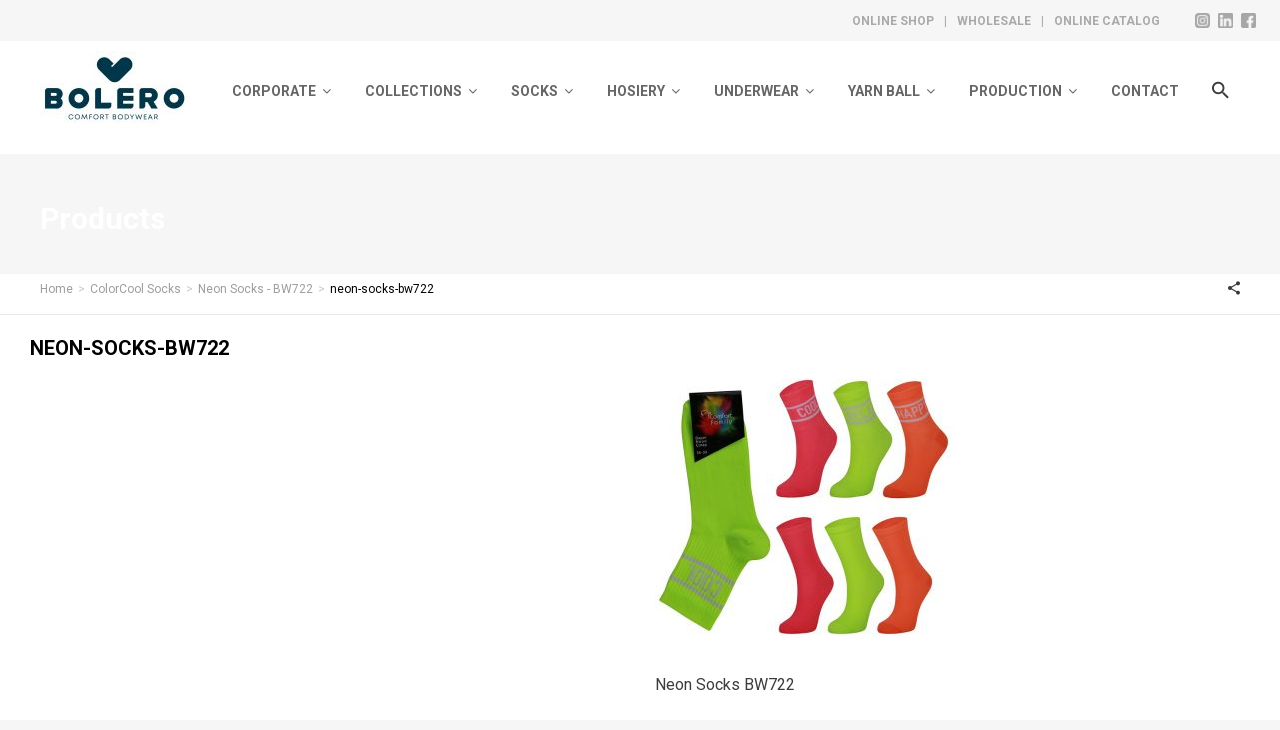

--- FILE ---
content_type: text/html
request_url: https://www.bolerosocks.com/neon-socks-bw722/neon-socks-bw722/
body_size: 10420
content:
<!DOCTYPE html>
<html class="no-js" lang="en-US">
<head>
<meta charset="UTF-8">
<meta name="viewport" content="width=device-width, initial-scale=1, maximum-scale=1.0"/>
<meta http-equiv="X-UA-Compatible" content="IE=edge">
<link rel="profile" href="https://gmpg.org/xfn/11">
<link rel="pingback" href="https://www.bolerosocks.com/xmlrpc.php">
<meta name='robots' content='index, follow, max-image-preview:large, max-snippet:-1, max-video-preview:-1' />
<!-- This site is optimized with the Yoast SEO plugin v20.9 - https://yoast.com/wordpress/plugins/seo/ -->
<title>neon-socks-bw722 - Bolero Socks - Comfort Bodywear</title>
<link rel="canonical" href="https://www.bolerosocks.com/neon-socks-bw722/neon-socks-bw722/" />
<meta property="og:locale" content="en_US" />
<meta property="og:type" content="article" />
<meta property="og:title" content="neon-socks-bw722 - Bolero Socks - Comfort Bodywear" />
<meta property="og:description" content="Neon Socks BW722" />
<meta property="og:url" content="https://www.bolerosocks.com/neon-socks-bw722/neon-socks-bw722/" />
<meta property="og:site_name" content="Bolero Socks - Comfort Bodywear" />
<meta property="article:modified_time" content="2021-03-05T08:31:40+00:00" />
<meta property="og:image" content="https://www.bolerosocks.com/neon-socks-bw722/neon-socks-bw722" />
<meta property="og:image:width" content="693" />
<meta property="og:image:height" content="600" />
<meta property="og:image:type" content="image/jpeg" />
<meta name="twitter:card" content="summary_large_image" />
<script type="application/ld+json" class="yoast-schema-graph">{"@context":"https://schema.org","@graph":[{"@type":"WebPage","@id":"https://www.bolerosocks.com/neon-socks-bw722/neon-socks-bw722/","url":"https://www.bolerosocks.com/neon-socks-bw722/neon-socks-bw722/","name":"neon-socks-bw722 - Bolero Socks - Comfort Bodywear","isPartOf":{"@id":"https://www.bolerosocks.com/#website"},"primaryImageOfPage":{"@id":"https://www.bolerosocks.com/neon-socks-bw722/neon-socks-bw722/#primaryimage"},"image":{"@id":"https://www.bolerosocks.com/neon-socks-bw722/neon-socks-bw722/#primaryimage"},"thumbnailUrl":"https://www.bolerosocks.com/wp-content/uploads/2018/08/neon-socks-bw722.jpg","datePublished":"2021-03-05T08:31:11+00:00","dateModified":"2021-03-05T08:31:40+00:00","breadcrumb":{"@id":"https://www.bolerosocks.com/neon-socks-bw722/neon-socks-bw722/#breadcrumb"},"inLanguage":"en-US","potentialAction":[{"@type":"ReadAction","target":["https://www.bolerosocks.com/neon-socks-bw722/neon-socks-bw722/"]}]},{"@type":"ImageObject","inLanguage":"en-US","@id":"https://www.bolerosocks.com/neon-socks-bw722/neon-socks-bw722/#primaryimage","url":"https://www.bolerosocks.com/wp-content/uploads/2018/08/neon-socks-bw722.jpg","contentUrl":"https://www.bolerosocks.com/wp-content/uploads/2018/08/neon-socks-bw722.jpg","width":693,"height":600,"caption":"Neon Socks BW722"},{"@type":"BreadcrumbList","@id":"https://www.bolerosocks.com/neon-socks-bw722/neon-socks-bw722/#breadcrumb","itemListElement":[{"@type":"ListItem","position":1,"name":"Home","item":"https://www.bolerosocks.com/"},{"@type":"ListItem","position":2,"name":"Neon Socks &#8211; BW722","item":"https://www.bolerosocks.com/neon-socks-bw722/"},{"@type":"ListItem","position":3,"name":"neon-socks-bw722"}]},{"@type":"WebSite","@id":"https://www.bolerosocks.com/#website","url":"https://www.bolerosocks.com/","name":"Bolero Socks - Let Your Feet Dance","description":"Comfort Bodywear","publisher":{"@id":"https://www.bolerosocks.com/#organization"},"potentialAction":[{"@type":"SearchAction","target":{"@type":"EntryPoint","urlTemplate":"https://www.bolerosocks.com/?s={search_term_string}"},"query-input":"required name=search_term_string"}],"inLanguage":"en-US"},{"@type":"Organization","@id":"https://www.bolerosocks.com/#organization","name":"Bolero Socks - Let Your Feet Dance","url":"https://www.bolerosocks.com/","logo":{"@type":"ImageObject","inLanguage":"en-US","@id":"https://www.bolerosocks.com/#/schema/logo/image/","url":"https://www.bolerosocks.com/wp-content/uploads/2025/03/cropped-Bolero-Yeni-Logo_page-0001-scaled-3.jpg","contentUrl":"https://www.bolerosocks.com/wp-content/uploads/2025/03/cropped-Bolero-Yeni-Logo_page-0001-scaled-3.jpg","width":150,"height":77,"caption":"Bolero Socks - Let Your Feet Dance"},"image":{"@id":"https://www.bolerosocks.com/#/schema/logo/image/"}}]}</script>
<!-- / Yoast SEO plugin. -->
<link rel='dns-prefetch' href='//fonts.googleapis.com' />
<link rel='preconnect' href='https://fonts.gstatic.com' crossorigin />
<link rel="alternate" type="application/rss+xml" title="Bolero Socks - Comfort Bodywear &raquo; Feed" href="https://www.bolerosocks.com/feed/" />
<link rel="alternate" type="application/rss+xml" title="Bolero Socks - Comfort Bodywear &raquo; Comments Feed" href="https://www.bolerosocks.com/comments/feed/" />
<link rel="alternate" type="application/rss+xml" title="Bolero Socks - Comfort Bodywear &raquo; neon-socks-bw722 Comments Feed" href="https://www.bolerosocks.com/neon-socks-bw722/neon-socks-bw722/feed/" />
<!-- <link rel='stylesheet' id='wp-block-library-css' href='https://www.bolerosocks.com/wp-includes/css/dist/block-library/style.min.css?ver=6.2.8' type='text/css' media='all' /> -->
<!-- <link rel='stylesheet' id='classic-theme-styles-css' href='https://www.bolerosocks.com/wp-includes/css/classic-themes.min.css?ver=6.2.8' type='text/css' media='all' /> -->
<link rel="stylesheet" type="text/css" href="//www.bolerosocks.com/wp-content/cache/wpfc-minified/fhmqwgfe/h6dij.css" media="all"/>
<style id='global-styles-inline-css' type='text/css'>
body{--wp--preset--color--black: #000000;--wp--preset--color--cyan-bluish-gray: #abb8c3;--wp--preset--color--white: #ffffff;--wp--preset--color--pale-pink: #f78da7;--wp--preset--color--vivid-red: #cf2e2e;--wp--preset--color--luminous-vivid-orange: #ff6900;--wp--preset--color--luminous-vivid-amber: #fcb900;--wp--preset--color--light-green-cyan: #7bdcb5;--wp--preset--color--vivid-green-cyan: #00d084;--wp--preset--color--pale-cyan-blue: #8ed1fc;--wp--preset--color--vivid-cyan-blue: #0693e3;--wp--preset--color--vivid-purple: #9b51e0;--wp--preset--gradient--vivid-cyan-blue-to-vivid-purple: linear-gradient(135deg,rgba(6,147,227,1) 0%,rgb(155,81,224) 100%);--wp--preset--gradient--light-green-cyan-to-vivid-green-cyan: linear-gradient(135deg,rgb(122,220,180) 0%,rgb(0,208,130) 100%);--wp--preset--gradient--luminous-vivid-amber-to-luminous-vivid-orange: linear-gradient(135deg,rgba(252,185,0,1) 0%,rgba(255,105,0,1) 100%);--wp--preset--gradient--luminous-vivid-orange-to-vivid-red: linear-gradient(135deg,rgba(255,105,0,1) 0%,rgb(207,46,46) 100%);--wp--preset--gradient--very-light-gray-to-cyan-bluish-gray: linear-gradient(135deg,rgb(238,238,238) 0%,rgb(169,184,195) 100%);--wp--preset--gradient--cool-to-warm-spectrum: linear-gradient(135deg,rgb(74,234,220) 0%,rgb(151,120,209) 20%,rgb(207,42,186) 40%,rgb(238,44,130) 60%,rgb(251,105,98) 80%,rgb(254,248,76) 100%);--wp--preset--gradient--blush-light-purple: linear-gradient(135deg,rgb(255,206,236) 0%,rgb(152,150,240) 100%);--wp--preset--gradient--blush-bordeaux: linear-gradient(135deg,rgb(254,205,165) 0%,rgb(254,45,45) 50%,rgb(107,0,62) 100%);--wp--preset--gradient--luminous-dusk: linear-gradient(135deg,rgb(255,203,112) 0%,rgb(199,81,192) 50%,rgb(65,88,208) 100%);--wp--preset--gradient--pale-ocean: linear-gradient(135deg,rgb(255,245,203) 0%,rgb(182,227,212) 50%,rgb(51,167,181) 100%);--wp--preset--gradient--electric-grass: linear-gradient(135deg,rgb(202,248,128) 0%,rgb(113,206,126) 100%);--wp--preset--gradient--midnight: linear-gradient(135deg,rgb(2,3,129) 0%,rgb(40,116,252) 100%);--wp--preset--duotone--dark-grayscale: url('#wp-duotone-dark-grayscale');--wp--preset--duotone--grayscale: url('#wp-duotone-grayscale');--wp--preset--duotone--purple-yellow: url('#wp-duotone-purple-yellow');--wp--preset--duotone--blue-red: url('#wp-duotone-blue-red');--wp--preset--duotone--midnight: url('#wp-duotone-midnight');--wp--preset--duotone--magenta-yellow: url('#wp-duotone-magenta-yellow');--wp--preset--duotone--purple-green: url('#wp-duotone-purple-green');--wp--preset--duotone--blue-orange: url('#wp-duotone-blue-orange');--wp--preset--font-size--small: 13px;--wp--preset--font-size--medium: 20px;--wp--preset--font-size--large: 36px;--wp--preset--font-size--x-large: 42px;--wp--preset--spacing--20: 0.44rem;--wp--preset--spacing--30: 0.67rem;--wp--preset--spacing--40: 1rem;--wp--preset--spacing--50: 1.5rem;--wp--preset--spacing--60: 2.25rem;--wp--preset--spacing--70: 3.38rem;--wp--preset--spacing--80: 5.06rem;--wp--preset--shadow--natural: 6px 6px 9px rgba(0, 0, 0, 0.2);--wp--preset--shadow--deep: 12px 12px 50px rgba(0, 0, 0, 0.4);--wp--preset--shadow--sharp: 6px 6px 0px rgba(0, 0, 0, 0.2);--wp--preset--shadow--outlined: 6px 6px 0px -3px rgba(255, 255, 255, 1), 6px 6px rgba(0, 0, 0, 1);--wp--preset--shadow--crisp: 6px 6px 0px rgba(0, 0, 0, 1);}:where(.is-layout-flex){gap: 0.5em;}body .is-layout-flow > .alignleft{float: left;margin-inline-start: 0;margin-inline-end: 2em;}body .is-layout-flow > .alignright{float: right;margin-inline-start: 2em;margin-inline-end: 0;}body .is-layout-flow > .aligncenter{margin-left: auto !important;margin-right: auto !important;}body .is-layout-constrained > .alignleft{float: left;margin-inline-start: 0;margin-inline-end: 2em;}body .is-layout-constrained > .alignright{float: right;margin-inline-start: 2em;margin-inline-end: 0;}body .is-layout-constrained > .aligncenter{margin-left: auto !important;margin-right: auto !important;}body .is-layout-constrained > :where(:not(.alignleft):not(.alignright):not(.alignfull)){max-width: var(--wp--style--global--content-size);margin-left: auto !important;margin-right: auto !important;}body .is-layout-constrained > .alignwide{max-width: var(--wp--style--global--wide-size);}body .is-layout-flex{display: flex;}body .is-layout-flex{flex-wrap: wrap;align-items: center;}body .is-layout-flex > *{margin: 0;}:where(.wp-block-columns.is-layout-flex){gap: 2em;}.has-black-color{color: var(--wp--preset--color--black) !important;}.has-cyan-bluish-gray-color{color: var(--wp--preset--color--cyan-bluish-gray) !important;}.has-white-color{color: var(--wp--preset--color--white) !important;}.has-pale-pink-color{color: var(--wp--preset--color--pale-pink) !important;}.has-vivid-red-color{color: var(--wp--preset--color--vivid-red) !important;}.has-luminous-vivid-orange-color{color: var(--wp--preset--color--luminous-vivid-orange) !important;}.has-luminous-vivid-amber-color{color: var(--wp--preset--color--luminous-vivid-amber) !important;}.has-light-green-cyan-color{color: var(--wp--preset--color--light-green-cyan) !important;}.has-vivid-green-cyan-color{color: var(--wp--preset--color--vivid-green-cyan) !important;}.has-pale-cyan-blue-color{color: var(--wp--preset--color--pale-cyan-blue) !important;}.has-vivid-cyan-blue-color{color: var(--wp--preset--color--vivid-cyan-blue) !important;}.has-vivid-purple-color{color: var(--wp--preset--color--vivid-purple) !important;}.has-black-background-color{background-color: var(--wp--preset--color--black) !important;}.has-cyan-bluish-gray-background-color{background-color: var(--wp--preset--color--cyan-bluish-gray) !important;}.has-white-background-color{background-color: var(--wp--preset--color--white) !important;}.has-pale-pink-background-color{background-color: var(--wp--preset--color--pale-pink) !important;}.has-vivid-red-background-color{background-color: var(--wp--preset--color--vivid-red) !important;}.has-luminous-vivid-orange-background-color{background-color: var(--wp--preset--color--luminous-vivid-orange) !important;}.has-luminous-vivid-amber-background-color{background-color: var(--wp--preset--color--luminous-vivid-amber) !important;}.has-light-green-cyan-background-color{background-color: var(--wp--preset--color--light-green-cyan) !important;}.has-vivid-green-cyan-background-color{background-color: var(--wp--preset--color--vivid-green-cyan) !important;}.has-pale-cyan-blue-background-color{background-color: var(--wp--preset--color--pale-cyan-blue) !important;}.has-vivid-cyan-blue-background-color{background-color: var(--wp--preset--color--vivid-cyan-blue) !important;}.has-vivid-purple-background-color{background-color: var(--wp--preset--color--vivid-purple) !important;}.has-black-border-color{border-color: var(--wp--preset--color--black) !important;}.has-cyan-bluish-gray-border-color{border-color: var(--wp--preset--color--cyan-bluish-gray) !important;}.has-white-border-color{border-color: var(--wp--preset--color--white) !important;}.has-pale-pink-border-color{border-color: var(--wp--preset--color--pale-pink) !important;}.has-vivid-red-border-color{border-color: var(--wp--preset--color--vivid-red) !important;}.has-luminous-vivid-orange-border-color{border-color: var(--wp--preset--color--luminous-vivid-orange) !important;}.has-luminous-vivid-amber-border-color{border-color: var(--wp--preset--color--luminous-vivid-amber) !important;}.has-light-green-cyan-border-color{border-color: var(--wp--preset--color--light-green-cyan) !important;}.has-vivid-green-cyan-border-color{border-color: var(--wp--preset--color--vivid-green-cyan) !important;}.has-pale-cyan-blue-border-color{border-color: var(--wp--preset--color--pale-cyan-blue) !important;}.has-vivid-cyan-blue-border-color{border-color: var(--wp--preset--color--vivid-cyan-blue) !important;}.has-vivid-purple-border-color{border-color: var(--wp--preset--color--vivid-purple) !important;}.has-vivid-cyan-blue-to-vivid-purple-gradient-background{background: var(--wp--preset--gradient--vivid-cyan-blue-to-vivid-purple) !important;}.has-light-green-cyan-to-vivid-green-cyan-gradient-background{background: var(--wp--preset--gradient--light-green-cyan-to-vivid-green-cyan) !important;}.has-luminous-vivid-amber-to-luminous-vivid-orange-gradient-background{background: var(--wp--preset--gradient--luminous-vivid-amber-to-luminous-vivid-orange) !important;}.has-luminous-vivid-orange-to-vivid-red-gradient-background{background: var(--wp--preset--gradient--luminous-vivid-orange-to-vivid-red) !important;}.has-very-light-gray-to-cyan-bluish-gray-gradient-background{background: var(--wp--preset--gradient--very-light-gray-to-cyan-bluish-gray) !important;}.has-cool-to-warm-spectrum-gradient-background{background: var(--wp--preset--gradient--cool-to-warm-spectrum) !important;}.has-blush-light-purple-gradient-background{background: var(--wp--preset--gradient--blush-light-purple) !important;}.has-blush-bordeaux-gradient-background{background: var(--wp--preset--gradient--blush-bordeaux) !important;}.has-luminous-dusk-gradient-background{background: var(--wp--preset--gradient--luminous-dusk) !important;}.has-pale-ocean-gradient-background{background: var(--wp--preset--gradient--pale-ocean) !important;}.has-electric-grass-gradient-background{background: var(--wp--preset--gradient--electric-grass) !important;}.has-midnight-gradient-background{background: var(--wp--preset--gradient--midnight) !important;}.has-small-font-size{font-size: var(--wp--preset--font-size--small) !important;}.has-medium-font-size{font-size: var(--wp--preset--font-size--medium) !important;}.has-large-font-size{font-size: var(--wp--preset--font-size--large) !important;}.has-x-large-font-size{font-size: var(--wp--preset--font-size--x-large) !important;}
.wp-block-navigation a:where(:not(.wp-element-button)){color: inherit;}
:where(.wp-block-columns.is-layout-flex){gap: 2em;}
.wp-block-pullquote{font-size: 1.5em;line-height: 1.6;}
</style>
<!-- <link rel='stylesheet' id='redux-extendify-styles-css' href='https://www.bolerosocks.com/wp-content/plugins/redux-framework/redux-core/assets/css/extendify-utilities.css?ver=4.4.1' type='text/css' media='all' /> -->
<!-- <link rel='stylesheet' id='contact-form-7-css' href='https://www.bolerosocks.com/wp-content/plugins/contact-form-7/includes/css/styles.css?ver=5.7.7' type='text/css' media='all' /> -->
<!-- <link rel='stylesheet' id='hippo-zilla-likes-css' href='https://www.bolerosocks.com/wp-content/plugins/hippo-plugin/post-likes/styles/zilla-likes.css?ver=6.2.8' type='text/css' media='all' /> -->
<!-- <link rel='stylesheet' id='rs-plugin-settings-css' href='https://www.bolerosocks.com/wp-content/plugins/revslider/public/assets/css/settings.css?ver=5.4.5.1' type='text/css' media='all' /> -->
<link rel="stylesheet" type="text/css" href="//www.bolerosocks.com/wp-content/cache/wpfc-minified/1b9alxz6/h6dij.css" media="all"/>
<style id='rs-plugin-settings-inline-css' type='text/css'>
#rs-demo-id {}
</style>
<!-- <link rel='stylesheet' id='velvet-material-design-icons-css' href='https://www.bolerosocks.com/wp-content/themes/velvet/css/material-design-iconic-font.min.css?ver=2.1.2' type='text/css' media='all' /> -->
<!-- <link rel='stylesheet' id='font-awesome-css' href='https://www.bolerosocks.com/wp-content/plugins/js_composer/assets/lib/bower/font-awesome/css/font-awesome.min.css?ver=5.2' type='text/css' media='all' /> -->
<!-- <link rel='stylesheet' id='animate-css' href='https://www.bolerosocks.com/wp-content/themes/velvet/css/animate.css' type='text/css' media='all' /> -->
<!-- <link rel='stylesheet' id='bootstrap-css' href='https://www.bolerosocks.com/wp-content/themes/velvet/css/bootstrap.min.css?ver=3.3.5' type='text/css' media='all' /> -->
<!-- <link rel='stylesheet' id='owl.carousel-css' href='https://www.bolerosocks.com/wp-content/themes/velvet/css/owl.carousel.css?ver=1.3.2' type='text/css' media='all' /> -->
<!-- <link rel='stylesheet' id='velvet-owl-theme-css' href='https://www.bolerosocks.com/wp-content/themes/velvet/css/owl.theme.css?ver=1.3.2' type='text/css' media='all' /> -->
<!-- <link rel='stylesheet' id='velvet-offcanvas-css' href='https://www.bolerosocks.com/wp-content/themes/velvet/css/velvet-off-canvas.css' type='text/css' media='all' /> -->
<!-- <link rel='stylesheet' id='prettyPhoto-css' href='https://www.bolerosocks.com/wp-content/themes/velvet/css/prettyPhoto.css' type='text/css' media='all' /> -->
<!-- <link rel='stylesheet' id='velvet-style-css' href='https://www.bolerosocks.com/wp-content/themes/velvet/css-compiled/master-preset1.css' type='text/css' media='all' /> -->
<!-- <link rel='stylesheet' id='stylesheet-css' href='https://www.bolerosocks.com/wp-content/themes/velvet/style.css?ver=6.2.8' type='text/css' media='all' /> -->
<!-- <link rel='stylesheet' id='js_composer_front-override-css' href='https://www.bolerosocks.com/wp-content/themes/velvet/css/js_composer-override.css?ver=6.2.8' type='text/css' media='all' /> -->
<link rel="stylesheet" type="text/css" href="//www.bolerosocks.com/wp-content/cache/wpfc-minified/ehpc3zls/h6dij.css" media="all"/>
<link rel="preload" as="style" href="https://fonts.googleapis.com/css?family=Roboto:400,700&#038;display=swap&#038;ver=1764589057" /><link rel="stylesheet" href="https://fonts.googleapis.com/css?family=Roboto:400,700&#038;display=swap&#038;ver=1764589057" media="print" onload="this.media='all'"><noscript><link rel="stylesheet" href="https://fonts.googleapis.com/css?family=Roboto:400,700&#038;display=swap&#038;ver=1764589057" /></noscript><script src='//www.bolerosocks.com/wp-content/cache/wpfc-minified/f2cdc8sm/h6dij.js' type="text/javascript"></script>
<!-- <script type='text/javascript' src='https://www.bolerosocks.com/wp-includes/js/jquery/jquery.min.js?ver=3.6.4' id='jquery-core-js'></script> -->
<!-- <script type='text/javascript' src='https://www.bolerosocks.com/wp-includes/js/jquery/jquery-migrate.min.js?ver=3.4.0' id='jquery-migrate-js'></script> -->
<script type='text/javascript' id='hippo-zilla-likes-js-extra'>
/* <![CDATA[ */
var zilla_likes = {"ajaxurl":"https:\/\/www.bolerosocks.com\/wp-admin\/admin-ajax.php"};
/* ]]> */
</script>
<script src='//www.bolerosocks.com/wp-content/cache/wpfc-minified/7kwhctoc/h6dij.js' type="text/javascript"></script>
<!-- <script type='text/javascript' src='https://www.bolerosocks.com/wp-content/plugins/hippo-plugin/post-likes/scripts/zilla-likes.js?ver=6.2.8' id='hippo-zilla-likes-js'></script> -->
<!-- <script type='text/javascript' src='https://www.bolerosocks.com/wp-content/themes/velvet/js/modernizr-2.8.1.min.js' id='velvet-modernizr-js'></script> -->
<link rel="https://api.w.org/" href="https://www.bolerosocks.com/wp-json/" /><link rel="alternate" type="application/json" href="https://www.bolerosocks.com/wp-json/wp/v2/media/3325" /><link rel="EditURI" type="application/rsd+xml" title="RSD" href="https://www.bolerosocks.com/xmlrpc.php?rsd" />
<link rel="wlwmanifest" type="application/wlwmanifest+xml" href="https://www.bolerosocks.com/wp-includes/wlwmanifest.xml" />
<meta name="generator" content="WordPress 6.2.8" />
<link rel='shortlink' href='https://www.bolerosocks.com/?p=3325' />
<link rel="alternate" type="application/json+oembed" href="https://www.bolerosocks.com/wp-json/oembed/1.0/embed?url=https%3A%2F%2Fwww.bolerosocks.com%2Fneon-socks-bw722%2Fneon-socks-bw722%2F" />
<link rel="alternate" type="text/xml+oembed" href="https://www.bolerosocks.com/wp-json/oembed/1.0/embed?url=https%3A%2F%2Fwww.bolerosocks.com%2Fneon-socks-bw722%2Fneon-socks-bw722%2F&#038;format=xml" />
<meta name="generator" content="Redux 4.4.1" />		<script>
( function() {
window.onpageshow = function( event ) {
// Defined window.wpforms means that a form exists on a page.
// If so and back/forward button has been clicked,
// force reload a page to prevent the submit button state stuck.
if ( typeof window.wpforms !== 'undefined' && event.persisted ) {
window.location.reload();
}
};
}() );
</script>
<meta name="generator" content="Powered by Visual Composer - drag and drop page builder for WordPress."/>
<!--[if lte IE 9]><link rel="stylesheet" type="text/css" href="https://www.bolerosocks.com/wp-content/plugins/js_composer/assets/css/vc_lte_ie9.min.css" media="screen"><![endif]--><style type="text/css">.broken_link, a.broken_link {
text-decoration: line-through;
}</style><meta name="generator" content="Powered by Slider Revolution 5.4.5.1 - responsive, Mobile-Friendly Slider Plugin for WordPress with comfortable drag and drop interface." />
<link rel="icon" href="https://www.bolerosocks.com/wp-content/uploads/2025/04/cropped-Bolero-Logo-Icon-32x32.png" sizes="32x32" />
<link rel="icon" href="https://www.bolerosocks.com/wp-content/uploads/2025/04/cropped-Bolero-Logo-Icon-192x192.png" sizes="192x192" />
<link rel="apple-touch-icon" href="https://www.bolerosocks.com/wp-content/uploads/2025/04/cropped-Bolero-Logo-Icon-180x180.png" />
<meta name="msapplication-TileImage" content="https://www.bolerosocks.com/wp-content/uploads/2025/04/cropped-Bolero-Logo-Icon-270x270.png" />
<script type="text/javascript">function setREVStartSize(e){
try{ var i=jQuery(window).width(),t=9999,r=0,n=0,l=0,f=0,s=0,h=0;					
if(e.responsiveLevels&&(jQuery.each(e.responsiveLevels,function(e,f){f>i&&(t=r=f,l=e),i>f&&f>r&&(r=f,n=e)}),t>r&&(l=n)),f=e.gridheight[l]||e.gridheight[0]||e.gridheight,s=e.gridwidth[l]||e.gridwidth[0]||e.gridwidth,h=i/s,h=h>1?1:h,f=Math.round(h*f),"fullscreen"==e.sliderLayout){var u=(e.c.width(),jQuery(window).height());if(void 0!=e.fullScreenOffsetContainer){var c=e.fullScreenOffsetContainer.split(",");if (c) jQuery.each(c,function(e,i){u=jQuery(i).length>0?u-jQuery(i).outerHeight(!0):u}),e.fullScreenOffset.split("%").length>1&&void 0!=e.fullScreenOffset&&e.fullScreenOffset.length>0?u-=jQuery(window).height()*parseInt(e.fullScreenOffset,0)/100:void 0!=e.fullScreenOffset&&e.fullScreenOffset.length>0&&(u-=parseInt(e.fullScreenOffset,0))}f=u}else void 0!=e.minHeight&&f<e.minHeight&&(f=e.minHeight);e.c.closest(".rev_slider_wrapper").css({height:f})					
}catch(d){console.log("Failure at Presize of Slider:"+d)}
};</script>
<style type="text/css" id="wp-custom-css">
.marginpadding0{margin:0 !important; padding:0 !important;}		</style>
<noscript><style type="text/css"> .wpb_animate_when_almost_visible { opacity: 1; }</style></noscript><style id="wpforms-css-vars-root">
:root {
--wpforms-field-border-radius: 3px;
--wpforms-field-border-style: solid;
--wpforms-field-border-size: 1px;
--wpforms-field-background-color: #ffffff;
--wpforms-field-border-color: rgba( 0, 0, 0, 0.25 );
--wpforms-field-border-color-spare: rgba( 0, 0, 0, 0.25 );
--wpforms-field-text-color: rgba( 0, 0, 0, 0.7 );
--wpforms-field-menu-color: #ffffff;
--wpforms-label-color: rgba( 0, 0, 0, 0.85 );
--wpforms-label-sublabel-color: rgba( 0, 0, 0, 0.55 );
--wpforms-label-error-color: #d63637;
--wpforms-button-border-radius: 3px;
--wpforms-button-border-style: none;
--wpforms-button-border-size: 1px;
--wpforms-button-background-color: #066aab;
--wpforms-button-border-color: #066aab;
--wpforms-button-text-color: #ffffff;
--wpforms-page-break-color: #066aab;
--wpforms-background-image: none;
--wpforms-background-position: center center;
--wpforms-background-repeat: no-repeat;
--wpforms-background-size: cover;
--wpforms-background-width: 100px;
--wpforms-background-height: 100px;
--wpforms-background-color: rgba( 0, 0, 0, 0 );
--wpforms-background-url: none;
--wpforms-container-padding: 0px;
--wpforms-container-border-style: none;
--wpforms-container-border-width: 1px;
--wpforms-container-border-color: #000000;
--wpforms-container-border-radius: 3px;
--wpforms-field-size-input-height: 43px;
--wpforms-field-size-input-spacing: 15px;
--wpforms-field-size-font-size: 16px;
--wpforms-field-size-line-height: 19px;
--wpforms-field-size-padding-h: 14px;
--wpforms-field-size-checkbox-size: 16px;
--wpforms-field-size-sublabel-spacing: 5px;
--wpforms-field-size-icon-size: 1;
--wpforms-label-size-font-size: 16px;
--wpforms-label-size-line-height: 19px;
--wpforms-label-size-sublabel-font-size: 14px;
--wpforms-label-size-sublabel-line-height: 17px;
--wpforms-button-size-font-size: 17px;
--wpforms-button-size-height: 41px;
--wpforms-button-size-padding-h: 15px;
--wpforms-button-size-margin-top: 10px;
--wpforms-container-shadow-size-box-shadow: none;
}
</style>
</head>
<body data-rsssl=1 class="attachment attachment-template-default single single-attachment postid-3325 attachmentid-3325 attachment-jpeg wp-custom-logo wpb-js-composer js-comp-ver-5.2 vc_responsive preset1">		
<div class="wrapper" id="wrapper">
<div class="inner-wrapper pusher">
<div class="container-wrapper">
<div class="container-fluid" style="padding-right:0; padding-left:0;">
<!--<div class="container">-->
<div class="contents">
<div class="container-wrapper clearfix">
<div class="container-fluid text-right">
<div class="row">
<div class="col-md-12 clearfix" style="padding:5px 20px;">
<div style="width:auto; display:inline-block;">
<a target="_blank" style="display:inline-block; margin-right:6px; font-size:12px; font-weight:bold; color:#A9A9A9 !important;" href="https://www.bolero.com.tr/"><span>ONLINE SHOP</span></a>	
<span style="display:inline-block; margin-right:6px; font-size:12px; font-weight:bold; color:#A9A9A9 !important;"> | </span>		
<a target="_blank" style="display:inline-block; margin-right:6px; font-size:12px; font-weight:bold; color:#A9A9A9 !important;" href="https://www.bolero.com.tr/"><span>WHOLESALE</span></a>
<span style="display:inline-block; margin-right:6px; font-size:12px; font-weight:bold; color:#A9A9A9 !important;"> | </span>		
<a target="_blank" style="display:inline-block; margin-right:6px; font-size:12px; font-weight:bold; color:#A9A9A9 !important;" href="https://www.bolerosocks.com/images/Bolero-Catalog.pdf"><span>ONLINE CATALOG</span></a>
</div>
<div style="width:90px; display:inline-block;">
<a target="_blank" href="https://www.instagram.com/bolerosocks/"><img style="padding-right:4px;" src="/images/instagram.png" height="15" /></a>
<a target="_blank" href="https://tr.linkedin.com/company/bolero-corap"><img style="padding-right:4px;" src="/images/linkedin.png" height="15" /></a>
<a target="_blank" href="https://www.facebook.com/bolerosocks"><img style="padding-right:4px;" src="/images/facebook.png" height="15" /></a>
</div>
</div>
</div>
</div>
</div>
<header class="header header-style-default clearfix">
<div class="navbar navbar-horizontal">
<div class="mobile-menu-trigger visible-xs-inline-block visible-sm-inline-block">
<a class="navbar-toggle" href="#mobile_menu"><i class="zmdi zmdi-menu"></i></a>
</div>
<div class="navbar-header">
<div class="site-logo">
<a href="https://www.bolerosocks.com/" class="custom-logo-link" rel="home"><img width="150" height="77" src="https://www.bolerosocks.com/wp-content/uploads/2025/03/cropped-Bolero-Yeni-Logo_page-0001-scaled-3.jpg" class="custom-logo" alt="Bolero Socks &#8211; Comfort Bodywear" decoding="async" /></a>				</div>
</div>
<!-- .navbar-header -->
<div class="header-right-content">
<div class="search-btn">
<div class="control" tabindex="1">
<i class="zmdi zmdi-search zmdi-hc-fw"></i>
</div>
</div>
</div>
<!-- Collect the nav links, forms, and other content for toggling -->
<div class="collapse navbar-collapse">
<ul id="menu-primary-menu" class="menu nav navbar-nav"><li id="menu-item-289" class="menu-item menu-item-type-post_type menu-item-object-page menu-item-has-children menu-item-289 menu-depth-0 dropdown"><a title="CORPORATE" href="https://www.bolerosocks.com/about-us/">CORPORATE <span class="fa fa-angle-down"></span></a><div class="submenu-wrapper submenu-wrapper-topbottom menu-label-0"><div class="submenu-inner  submenu-inner-topbottom">
<ul role="menu" class="sub-dropdown-menu">
<li id="menu-item-3104" class="menu-item menu-item-type-post_type menu-item-object-page menu-item-3104 menu-depth-1"><a title="About Us" href="https://www.bolerosocks.com/about-us/">About Us</a></li>
<li id="menu-item-3101" class="menu-item menu-item-type-post_type menu-item-object-page menu-item-3101 menu-depth-1"><a title="Certificates" href="https://www.bolerosocks.com/certificates/">Certificates</a></li>
<li id="menu-item-291" class="menu-item menu-item-type-custom menu-item-object-custom menu-item-291 menu-depth-1"><a title="Human Resources" href="https://www.bolerosocks.com/human-resources/">Human Resources</a></li>
<li id="menu-item-3098" class="menu-item menu-item-type-post_type menu-item-object-page menu-item-3098 menu-depth-1"><a title="Sustainability &#038; Eco Friendly" href="https://www.bolerosocks.com/sustainability-eco-friendly/">Sustainability &#038; Eco Friendly</a></li>
</ul>
</div></div></li>
<li id="menu-item-388" class="menu-item menu-item-type-custom menu-item-object-custom menu-item-has-children menu-item-388 menu-depth-0 dropdown"><a title="COLLECTIONS" href="https://www.bolerosocks.com/collection">COLLECTIONS <span class="fa fa-angle-down"></span></a><div class="submenu-wrapper submenu-wrapper-topbottom menu-label-0"><div class="submenu-inner  submenu-inner-topbottom">
<ul role="menu" class="sub-dropdown-menu">
<li id="menu-item-715" class="menu-item menu-item-type-taxonomy menu-item-object-category menu-item-715 menu-depth-1"><a title="Basic Socks" href="https://www.bolerosocks.com/collections/basic-socks/">Basic Socks</a></li>
<li id="menu-item-719" class="menu-item menu-item-type-taxonomy menu-item-object-category menu-item-719 menu-depth-1"><a title="Nordic Socks" href="https://www.bolerosocks.com/collections/nordic-socks/">Nordic Socks</a></li>
<li id="menu-item-721" class="menu-item menu-item-type-taxonomy menu-item-object-category menu-item-721 menu-depth-1"><a title="Sports-Outdoor Socks" href="https://www.bolerosocks.com/collections/sports-outdoor-socks/">Sports-Outdoor Socks</a></li>
<li id="menu-item-2630" class="menu-item menu-item-type-taxonomy menu-item-object-category menu-item-2630 menu-depth-1"><a title="Short Socks" href="https://www.bolerosocks.com/short-socks/">Short Socks</a></li>
<li id="menu-item-714" class="menu-item menu-item-type-taxonomy menu-item-object-category menu-item-714 menu-depth-1"><a title="Bamboo Socks" href="https://www.bolerosocks.com/collections/bamboo-socks/">Bamboo Socks</a></li>
<li id="menu-item-720" class="menu-item menu-item-type-taxonomy menu-item-object-category menu-item-720 menu-depth-1"><a title="Premium Socks" href="https://www.bolerosocks.com/collections/premium-socks/">Premium Socks</a></li>
<li id="menu-item-716" class="menu-item menu-item-type-taxonomy menu-item-object-category menu-item-716 menu-depth-1"><a title="Featured Socks" href="https://www.bolerosocks.com/collections/featured-socks/">Featured Socks</a></li>
<li id="menu-item-2629" class="menu-item menu-item-type-taxonomy menu-item-object-category menu-item-2629 menu-depth-1"><a title="ColorCool Socks" href="https://www.bolerosocks.com/colorcool-socks/">ColorCool Socks</a></li>
<li id="menu-item-2285" class="menu-item menu-item-type-taxonomy menu-item-object-category menu-item-2285 menu-depth-1"><a title="Cotton &amp; Organic Socks (Green)" href="https://www.bolerosocks.com/collections/cotton-organic-natural-socks/">Cotton &#038; Organic Socks (Green)</a></li>
<li id="menu-item-3360" class="menu-item menu-item-type-taxonomy menu-item-object-category menu-item-3360 menu-depth-1"><a title="Recycled Socks" href="https://www.bolerosocks.com/collections/recycled-socks/">Recycled Socks</a></li>
<li id="menu-item-3359" class="menu-item menu-item-type-taxonomy menu-item-object-category menu-item-3359 menu-depth-1"><a title="Comfort Top Socks" href="https://www.bolerosocks.com/collections/comfort-top-socks/">Comfort Top Socks</a></li>
<li id="menu-item-718" class="menu-item menu-item-type-taxonomy menu-item-object-category menu-item-718 menu-depth-1"><a title="Kids Socks" href="https://www.bolerosocks.com/collections/kids-socks/">Kids Socks</a></li>
<li id="menu-item-2627" class="menu-item menu-item-type-taxonomy menu-item-object-category menu-item-2627 menu-depth-1"><a title="Baby Socks" href="https://www.bolerosocks.com/collections/baby-socks/">Baby Socks</a></li>
<li id="menu-item-2628" class="menu-item menu-item-type-taxonomy menu-item-object-category menu-item-2628 menu-depth-1"><a title="Wellness Socks" href="https://www.bolerosocks.com/collections/wellness-socks/">Wellness Socks</a></li>
<li id="menu-item-722" class="menu-item menu-item-type-taxonomy menu-item-object-category menu-item-722 menu-depth-1"><a title="Tights" href="https://www.bolerosocks.com/collections/tights/">Tights</a></li>
<li id="menu-item-717" class="menu-item menu-item-type-taxonomy menu-item-object-category menu-item-717 menu-depth-1"><a title="Hosiery" href="https://www.bolerosocks.com/hosiery-underwear/hosiery/">Hosiery</a></li>
<li id="menu-item-723" class="menu-item menu-item-type-taxonomy menu-item-object-category menu-item-723 menu-depth-1"><a title="Underwear" href="https://www.bolerosocks.com/collections/underwear/">Underwear</a></li>
<li id="menu-item-4227" class="menu-item menu-item-type-taxonomy menu-item-object-category menu-item-4227 menu-depth-1"><a title="Yarn Ball" href="https://www.bolerosocks.com/yarn-ball/">Yarn Ball</a></li>
</ul>
</div></div></li>
<li id="menu-item-387" class="menu-item menu-item-type-custom menu-item-object-custom menu-item-has-children menu-item-387 menu-depth-0 dropdown"><a title="SOCKS" href="https://www.bolerosocks.com/category/socks/">SOCKS <span class="fa fa-angle-down"></span></a><div class="submenu-wrapper submenu-wrapper-topbottom menu-label-0"><div class="submenu-inner  submenu-inner-topbottom">
<ul role="menu" class="sub-dropdown-menu">
<li id="menu-item-417" class="menu-item menu-item-type-custom menu-item-object-custom menu-item-417 menu-depth-1"><a title="Men Socks" href="https://www.bolerosocks.com/socks/wholesale-men-socks/">Men Socks</a></li>
<li id="menu-item-418" class="menu-item menu-item-type-custom menu-item-object-custom menu-item-418 menu-depth-1"><a title="Ladies Socks" href="https://www.bolerosocks.com/socks/wholesale-ladies-socks/">Ladies Socks</a></li>
<li id="menu-item-419" class="menu-item menu-item-type-custom menu-item-object-custom menu-item-419 menu-depth-1"><a title="Sport Socks" href="https://www.bolerosocks.com/socks/wholesale-sport-socks/">Sport Socks</a></li>
<li id="menu-item-420" class="menu-item menu-item-type-custom menu-item-object-custom menu-item-420 menu-depth-1"><a title="Kids Socks" href="https://www.bolerosocks.com/socks/wholesale-kids-socks/">Kids Socks</a></li>
<li id="menu-item-421" class="menu-item menu-item-type-custom menu-item-object-custom menu-item-421 menu-depth-1"><a title="Kids Tights" href="https://www.bolerosocks.com/socks/wholesale-kid-tights/">Kids Tights</a></li>
<li id="menu-item-422" class="menu-item menu-item-type-custom menu-item-object-custom menu-item-422 menu-depth-1"><a title="Baby Socks" href="https://www.bolerosocks.com/socks/wholesale-baby-socks/">Baby Socks</a></li>
<li id="menu-item-423" class="menu-item menu-item-type-custom menu-item-object-custom menu-item-423 menu-depth-1"><a title="Ladies Tights" href="https://www.bolerosocks.com/socks/wholesale-ladies-tights/">Ladies Tights</a></li>
<li id="menu-item-663" class="menu-item menu-item-type-custom menu-item-object-custom menu-item-663 menu-depth-1"><a title="No Show Socks" href="https://www.bolerosocks.com/socks/wholesale-no-show-socks/">No Show Socks</a></li>
<li id="menu-item-667" class="menu-item menu-item-type-custom menu-item-object-custom menu-item-667 menu-depth-1"><a title="Boot Socks" href="https://www.bolerosocks.com/socks/wholesale-boot-socks/">Boot Socks</a></li>
</ul>
</div></div></li>
<li id="menu-item-2612" class="menu-item menu-item-type-taxonomy menu-item-object-category menu-item-has-children menu-item-2612 menu-depth-0 dropdown"><a title="HOSIERY" href="https://www.bolerosocks.com/hosiery-underwear/hosiery/">HOSIERY <span class="fa fa-angle-down"></span></a><div class="submenu-wrapper submenu-wrapper-topbottom menu-label-0"><div class="submenu-inner  submenu-inner-topbottom">
<ul role="menu" class="sub-dropdown-menu">
<li id="menu-item-4499" class="menu-item menu-item-type-taxonomy menu-item-object-category menu-item-4499 menu-depth-1"><a title="Pantyhose" href="https://www.bolerosocks.com/hosiery-underwear/pantyhose/">Pantyhose</a></li>
<li id="menu-item-4225" class="menu-item menu-item-type-taxonomy menu-item-object-category menu-item-4225 menu-depth-1"><a title="Socks" href="https://www.bolerosocks.com/hosiery-underwear/hosiery-underwear-socks/">Socks</a></li>
<li id="menu-item-4496" class="menu-item menu-item-type-taxonomy menu-item-object-category menu-item-4496 menu-depth-1"><a title="Girls Pantyhose" href="https://www.bolerosocks.com/hosiery-underwear/girls-pantyhose/">Girls Pantyhose</a></li>
</ul>
</div></div></li>
<li id="menu-item-2613" class="menu-item menu-item-type-taxonomy menu-item-object-category menu-item-has-children menu-item-2613 menu-depth-0 dropdown"><a title="UNDERWEAR" href="https://www.bolerosocks.com/collections/underwear/">UNDERWEAR <span class="fa fa-angle-down"></span></a><div class="submenu-wrapper submenu-wrapper-topbottom menu-label-0"><div class="submenu-inner  submenu-inner-topbottom">
<ul role="menu" class="sub-dropdown-menu">
<li id="menu-item-2615" class="menu-item menu-item-type-taxonomy menu-item-object-category menu-item-2615 menu-depth-1"><a title="Men Underwear" href="https://www.bolerosocks.com/collections/underwear/men-underwear/">Men Underwear</a></li>
<li id="menu-item-2616" class="menu-item menu-item-type-taxonomy menu-item-object-category menu-item-2616 menu-depth-1"><a title="Woman Underwear" href="https://www.bolerosocks.com/collections/underwear/woman-underwear/">Woman Underwear</a></li>
<li id="menu-item-2614" class="menu-item menu-item-type-taxonomy menu-item-object-category menu-item-2614 menu-depth-1"><a title="Kids Underwear" href="https://www.bolerosocks.com/collections/underwear/kids-underwear/">Kids Underwear</a></li>
<li id="menu-item-749" class="menu-item menu-item-type-taxonomy menu-item-object-category menu-item-749 menu-depth-1"><a title="Pyjamas" href="https://www.bolerosocks.com/hosiery-underwear/pyjamas/">Pyjamas</a></li>
</ul>
</div></div></li>
<li id="menu-item-4226" class="menu-item menu-item-type-taxonomy menu-item-object-category menu-item-has-children menu-item-4226 menu-depth-0 dropdown"><a title="YARN BALL" href="https://www.bolerosocks.com/yarn-ball/">YARN BALL <span class="fa fa-angle-down"></span></a><div class="submenu-wrapper submenu-wrapper-topbottom menu-label-0"><div class="submenu-inner  submenu-inner-topbottom">
<ul role="menu" class="sub-dropdown-menu">
<li id="menu-item-4498" class="menu-item menu-item-type-taxonomy menu-item-object-category menu-item-4498 menu-depth-1"><a title="Private Label Collection" href="https://www.bolerosocks.com/yarn-ball/private-label-collection/">Private Label Collection</a></li>
<li id="menu-item-4497" class="menu-item menu-item-type-taxonomy menu-item-object-category menu-item-4497 menu-depth-1"><a title="Bolero Ready Collection" href="https://www.bolerosocks.com/yarn-ball/bolero-ready-collection/">Bolero Ready Collection</a></li>
</ul>
</div></div></li>
<li id="menu-item-376" class="menu-item menu-item-type-custom menu-item-object-custom menu-item-has-children menu-item-376 menu-depth-0 dropdown"><a title="PRODUCTION" href="#">PRODUCTION <span class="fa fa-angle-down"></span></a><div class="submenu-wrapper submenu-wrapper-topbottom menu-label-0"><div class="submenu-inner  submenu-inner-topbottom">
<ul role="menu" class="sub-dropdown-menu">
<li id="menu-item-631" class="menu-item menu-item-type-post_type menu-item-object-page menu-item-631 menu-depth-1"><a title="Design" href="https://www.bolerosocks.com/design/">Design</a></li>
<li id="menu-item-636" class="menu-item menu-item-type-post_type menu-item-object-page menu-item-636 menu-depth-1"><a title="Knitting" href="https://www.bolerosocks.com/knitting/">Knitting</a></li>
<li id="menu-item-635" class="menu-item menu-item-type-post_type menu-item-object-page menu-item-635 menu-depth-1"><a title="Toe Sewing" href="https://www.bolerosocks.com/toe-sewing/">Toe Sewing</a></li>
<li id="menu-item-634" class="menu-item menu-item-type-post_type menu-item-object-page menu-item-634 menu-depth-1"><a title="Steam and Washing" href="https://www.bolerosocks.com/steam-and-washing/">Steam and Washing</a></li>
<li id="menu-item-633" class="menu-item menu-item-type-post_type menu-item-object-page menu-item-633 menu-depth-1"><a title="Quality Control" href="https://www.bolerosocks.com/quality-control/">Quality Control</a></li>
<li id="menu-item-632" class="menu-item menu-item-type-post_type menu-item-object-page menu-item-632 menu-depth-1"><a title="Labeling &#038; Packing" href="https://www.bolerosocks.com/labeling-packing/">Labeling &#038; Packing</a></li>
</ul>
</div></div></li>
<li id="menu-item-290" class="menu-item menu-item-type-post_type menu-item-object-page menu-item-290 menu-depth-0"><a title="CONTACT" href="https://www.bolerosocks.com/contact/">CONTACT</a></li>
</ul>			</div> <!-- .navbar-collapse -->
</div> <!-- .navbar -->
</header>
<!-- Modal Search Form -->
<!-- Modal Search Form -->
<i class="icon-close zmdi zmdi-close zmdi-hc-fw"></i>
<div class="header-search-form" itemscope itemtype="http://schema.org/WebSite">
<meta itemprop="url" content="https://www.bolerosocks.com/"/>
<form itemprop="potentialAction" itemscope itemtype="http://schema.org/SearchAction" method="get"
class="search-box-form"
action="https://www.bolerosocks.com/">
<div class="form-row">
<div class="input-field">
<input required itemprop="query-input" tabindex="-1" autofocus="" type="search" id="topSearch"
class="form-control" placeholder="Search post"
value="" name="s"/>
<button class="button" type="submit"><i class="zmdi zmdi-search zmdi-hc-fw"></i></button>
<meta itemprop="target"
content="https://www.bolerosocks.com/?s={s}&amp;post_type=post"/>
<input type="hidden" name="post_type" value="post"/>
</div>
</div>
</form>
</div>
<div class="page-title-section title-background-image "
style="background-image: url(https://placehold.it/1140x260); background-size: cover;">
<div class="row">
<div class="col-md-12">
<div class="custom-page-header">
<div class="page-header">
<div class="header-title"><span>Products</span></div>					</div><!-- .page-header -->
</div><!-- .custom-page-header -->
</div><!-- .col-## -->
</div><!-- .row -->
</div> <!-- .page-header-wrapper -->
<div class="breadcrumb-wrap">
<div class="row">
<div class="col-sm-10 col-xs-12">
<ul class="breadcrumb"><li><a href="https://www.bolerosocks.com/">Home</a></li><li><a  href="https://www.bolerosocks.com/colorcool-socks/">ColorCool Socks</a></li><li><a  href="https://www.bolerosocks.com/neon-socks-bw722/">Neon Socks - BW722</a></li><li class="active">neon-socks-bw722</li></ul><!-- .breadcrumbs --><script type="application/ld+json">{"@context":"http:\/\/schema.org","@type":"BreadcrumbList","itemListElement":[{"@type":"ListItem","item":{"@id":"https:\/\/www.bolerosocks.com\/","name":"Home"},"position":1},{"@type":"ListItem","item":{"@id":"https:\/\/www.bolerosocks.com\/neon-socks-bw722\/","name":"Neon Socks - BW722"},"position":2},{"@type":"ListItem","item":{"@id":"https:\/\/www.bolerosocks.com\/neon-socks-bw722\/neon-socks-bw722\/","name":"neon-socks-bw722"},"position":3}]}</script>			</div>
<div class="hidden-xs col-sm-2">
<div class="social-menu-wrap dropdown pull-right">
<button class="dropdown-toggle" type="button" id="socialMenu" data-toggle="dropdown"
aria-haspopup="true" aria-expanded="true"><i class="zmdi zmdi-share"></i>
</button>
<ul class="dropdown-menu social-menu rounded small icon-white" aria-labelledby="socialMenu">
<li><a href="https://www.facebook.com/bolerocomtr"
target="_blank"><i class="fa fa-facebook"></i></a></li>
<li><a href="https://www.linkedin.com/company/bolerosocks"
target="_blank"><i class="fa fa-linkedin"></i></a></li>
<li><a href="https://www.instagram.com/bolerocomtr"
target="_blank"><i class="fa fa-instagram"></i></a></li>
</ul>
<!-- .social-section -->
</div>
</div>
</div>
</div>
<section id="content" class="site-content blog-section single-section">
<div class="row">
<div id="primary" class="content-area col-md-12">
<main id="main" class="site-main" role="main">
<article id="post-3325" class="blog-post-wrapper blog-post-default post-3325 attachment type-attachment status-inherit hentry">
<header class="entry-header">
<h1 class="entry-title">neon-socks-bw722</h1>
<ul class="list-inline single-entry-meta">
</ul>
</header>
<!-- .entry-header -->
<div class="row">
<div class="col-md-6">
</div>
<div class="col-md-6">
<div class="entry-content">
<p class="attachment"><a href='https://www.bolerosocks.com/wp-content/uploads/2018/08/neon-socks-bw722.jpg'><img width="300" height="260" src="https://www.bolerosocks.com/wp-content/uploads/2018/08/neon-socks-bw722-300x260.jpg" class="attachment-medium size-medium" alt="Neon Socks BW722" decoding="async" loading="lazy" srcset="https://www.bolerosocks.com/wp-content/uploads/2018/08/neon-socks-bw722-300x260.jpg 300w, https://www.bolerosocks.com/wp-content/uploads/2018/08/neon-socks-bw722.jpg 693w" sizes="(max-width: 300px) 100vw, 300px" /></a></p>
<p>Neon Socks BW722</p>
</div>
</div>
</div>
<!-- .entry-content -->
</article> <!-- #post-## -->
<div class="clearfix"></div>
<div class="pagination-wrap clearfix">
<nav class="navigation next-previous-post no-author-meta" role="navigation">
<div class="previous-post">
<div class="previous"><a href="https://www.bolerosocks.com/neon-socks-bw722/" rel="prev"><i class="zmdi zmdi-long-arrow-left zmdi-hc-fw"></i>Prev</a></div>				<div class="entry-title">
<h3>
<a href="https://www.bolerosocks.com/neon-socks-bw722/">Neon Socks &#8211; BW722</a>
</h3>
</div>
</div> <!-- /.previous-post -->
</nav>
<!-- .next-previous-post -->
</div>
</main> <!-- #main -->
</div> <!-- .col -->
</div><!-- .row -->
</section><!-- section -->
</div>
<!-- .contents -->
<!-- copyright-section start -->
<footer class="footer">
<div class="footer-top-wrapper">
<div class="row">
<div class="col-sm-12">
<div class="footer-widgets-wrapper">
<div class="row">
<div class="col-md-4  footer-widget widget widget_nav_menu"><h3 class="widget-title"><span>CORPORATE</span></h3><div class="menu-footer-menu-1-container"><ul id="menu-footer-menu-1" class="menu"><li id="menu-item-478" class="menu-item menu-item-type-post_type menu-item-object-page menu-item-478"><a href="https://www.bolerosocks.com/about-us/">About Us</a></li>
<li id="menu-item-641" class="menu-item menu-item-type-taxonomy menu-item-object-category menu-item-641"><a href="https://www.bolerosocks.com/socks/">Socks</a></li>
<li id="menu-item-736" class="menu-item menu-item-type-taxonomy menu-item-object-category menu-item-736"><a href="https://www.bolerosocks.com/hosiery-underwear/">Hosiery</a></li>
<li id="menu-item-2621" class="menu-item menu-item-type-taxonomy menu-item-object-category menu-item-2621"><a href="https://www.bolerosocks.com/collections/underwear/">Underwear</a></li>
<li id="menu-item-1856" class="menu-item menu-item-type-custom menu-item-object-custom menu-item-1856"><a href="https://www.bolerosocks.com/collection">Collections</a></li>
<li id="menu-item-476" class="menu-item menu-item-type-post_type menu-item-object-page menu-item-476"><a href="https://www.bolerosocks.com/human-resources/">Human Resources</a></li>
<li id="menu-item-3586" class="menu-item menu-item-type-post_type menu-item-object-page menu-item-3586"><a href="https://www.bolerosocks.com/explicit-consent-text-on-the-processing-of-personal-data/">Explıcıt Consent Text</a></li>
<li id="menu-item-3587" class="menu-item menu-item-type-post_type menu-item-object-page menu-item-3587"><a href="https://www.bolerosocks.com/clarification-text-on-personal-data-processing/">Data Processıng</a></li>
<li id="menu-item-475" class="menu-item menu-item-type-post_type menu-item-object-page menu-item-475"><a href="https://www.bolerosocks.com/contact/">Contact</a></li>
</ul></div></div><div class=" col-sm-3 footer-widget widget widget_media_image"><h3 class="widget-title"><span>BOLERO</span> SOCKS WORLDWIDE</h3><img width="226" height="179" src="https://www.bolerosocks.com/wp-content/uploads/2021/02/BOLERO-SOCKS-WORLWIDE.png" class="image wp-image-3084  attachment-full size-full" alt="" decoding="async" loading="lazy" style="max-width: 100%; height: auto;" /></div><div class="widget_text  col-sm-3 footer-widget widget widget_custom_html"><h3 class="widget-title"><span>CONTACT</span></h3><div class="textwidget custom-html-widget"><p>Haracci Mah. Dolmabahce Cd. No:12
<br>
Arnavutkoy/Istanbul/ Turkey
</p>
<strong>Phone:</strong>  +90 212 501 49 39
<br>
<strong>Fax:</strong>  +90 212 438 42 20
<br>
<strong>Export:</strong>  sales@bolerosocks.com</div></div>						</div>
</div>
</div>
</div> <!-- .row -->
</div> <!-- .footer-top-wrapper -->
<!-- / velvet-footer-widget -->
<div class="copyright">
<div class="row">
<div class="col-sm-6">
<div class="copyright-info">
<span>
Copyright © 2023 Bolero Socks - All right reserved.						</span>
</div>
</div>
<div class="col-sm-6">
<div class="social-section">
<ul class="social-shares rounded small icon-white">
<li><a href="https://www.facebook.com/bolerocomtr"
target="_blank"><i class="fa fa-facebook"></i></a></li>
<li><a href="https://www.linkedin.com/company/bolerosocks"
target="_blank"><i class="fa fa-linkedin"></i></a></li>
<li><a href="https://www.instagram.com/bolerocomtr"
target="_blank"><i class="fa fa-instagram"></i></a></li>
<!-- end social-section-show -->
<li><a id="toTop" class="" href="">
<i class="zmdi zmdi-long-arrow-up"></i>
</a>
</li>
</ul>
</div><!-- .social-section -->
</div>
</div><!-- .row -->
</div><!-- .copyright -->
</footer> <!-- footer end -->
</div><!-- .container -->
</div><!-- .container-wrapper -->
</div> <!-- .pusher -->
<nav class="menu-wrapper" id="offcanvasmenu">
<button type="button" class="close close-sidebar">&times;</button>
<div>
<div>
<div class=" offcanvasmenu widget widget_nav_menu"><div class="menu-primary-menu-container"><ul id="menu-primary-menu-1" class="menu"><li class="menu-item menu-item-type-post_type menu-item-object-page menu-item-has-children menu-item-289"><a href="https://www.bolerosocks.com/about-us/">CORPORATE</a>
<ul class="sub-menu">
<li class="menu-item menu-item-type-post_type menu-item-object-page menu-item-3104"><a href="https://www.bolerosocks.com/about-us/">About Us</a></li>
<li class="menu-item menu-item-type-post_type menu-item-object-page menu-item-3101"><a href="https://www.bolerosocks.com/certificates/">Certificates</a></li>
<li class="menu-item menu-item-type-custom menu-item-object-custom menu-item-291"><a href="https://www.bolerosocks.com/human-resources/">Human Resources</a></li>
<li class="menu-item menu-item-type-post_type menu-item-object-page menu-item-3098"><a href="https://www.bolerosocks.com/sustainability-eco-friendly/">Sustainability &#038; Eco Friendly</a></li>
</ul>
</li>
<li class="menu-item menu-item-type-custom menu-item-object-custom menu-item-has-children menu-item-388"><a href="https://www.bolerosocks.com/collection">COLLECTIONS</a>
<ul class="sub-menu">
<li class="menu-item menu-item-type-taxonomy menu-item-object-category menu-item-715"><a href="https://www.bolerosocks.com/collections/basic-socks/">Basic Socks</a></li>
<li class="menu-item menu-item-type-taxonomy menu-item-object-category menu-item-719"><a href="https://www.bolerosocks.com/collections/nordic-socks/">Nordic Socks</a></li>
<li class="menu-item menu-item-type-taxonomy menu-item-object-category menu-item-721"><a href="https://www.bolerosocks.com/collections/sports-outdoor-socks/">Sports-Outdoor Socks</a></li>
<li class="menu-item menu-item-type-taxonomy menu-item-object-category menu-item-2630"><a href="https://www.bolerosocks.com/short-socks/">Short Socks</a></li>
<li class="menu-item menu-item-type-taxonomy menu-item-object-category menu-item-714"><a href="https://www.bolerosocks.com/collections/bamboo-socks/">Bamboo Socks</a></li>
<li class="menu-item menu-item-type-taxonomy menu-item-object-category menu-item-720"><a href="https://www.bolerosocks.com/collections/premium-socks/">Premium Socks</a></li>
<li class="menu-item menu-item-type-taxonomy menu-item-object-category menu-item-716"><a href="https://www.bolerosocks.com/collections/featured-socks/">Featured Socks</a></li>
<li class="menu-item menu-item-type-taxonomy menu-item-object-category menu-item-2629"><a href="https://www.bolerosocks.com/colorcool-socks/">ColorCool Socks</a></li>
<li class="menu-item menu-item-type-taxonomy menu-item-object-category menu-item-2285"><a href="https://www.bolerosocks.com/collections/cotton-organic-natural-socks/">Cotton &#038; Organic Socks (Green)</a></li>
<li class="menu-item menu-item-type-taxonomy menu-item-object-category menu-item-3360"><a href="https://www.bolerosocks.com/collections/recycled-socks/">Recycled Socks</a></li>
<li class="menu-item menu-item-type-taxonomy menu-item-object-category menu-item-3359"><a href="https://www.bolerosocks.com/collections/comfort-top-socks/">Comfort Top Socks</a></li>
<li class="menu-item menu-item-type-taxonomy menu-item-object-category menu-item-718"><a href="https://www.bolerosocks.com/collections/kids-socks/">Kids Socks</a></li>
<li class="menu-item menu-item-type-taxonomy menu-item-object-category menu-item-2627"><a href="https://www.bolerosocks.com/collections/baby-socks/">Baby Socks</a></li>
<li class="menu-item menu-item-type-taxonomy menu-item-object-category menu-item-2628"><a href="https://www.bolerosocks.com/collections/wellness-socks/">Wellness Socks</a></li>
<li class="menu-item menu-item-type-taxonomy menu-item-object-category menu-item-722"><a href="https://www.bolerosocks.com/collections/tights/">Tights</a></li>
<li class="menu-item menu-item-type-taxonomy menu-item-object-category menu-item-717"><a href="https://www.bolerosocks.com/hosiery-underwear/hosiery/">Hosiery</a></li>
<li class="menu-item menu-item-type-taxonomy menu-item-object-category menu-item-723"><a href="https://www.bolerosocks.com/collections/underwear/">Underwear</a></li>
<li class="menu-item menu-item-type-taxonomy menu-item-object-category menu-item-4227"><a href="https://www.bolerosocks.com/yarn-ball/">Yarn Ball</a></li>
</ul>
</li>
<li class="menu-item menu-item-type-custom menu-item-object-custom menu-item-has-children menu-item-387"><a href="https://www.bolerosocks.com/category/socks/">SOCKS</a>
<ul class="sub-menu">
<li class="menu-item menu-item-type-custom menu-item-object-custom menu-item-417"><a href="https://www.bolerosocks.com/socks/wholesale-men-socks/">Men Socks</a></li>
<li class="menu-item menu-item-type-custom menu-item-object-custom menu-item-418"><a href="https://www.bolerosocks.com/socks/wholesale-ladies-socks/">Ladies Socks</a></li>
<li class="menu-item menu-item-type-custom menu-item-object-custom menu-item-419"><a href="https://www.bolerosocks.com/socks/wholesale-sport-socks/">Sport Socks</a></li>
<li class="menu-item menu-item-type-custom menu-item-object-custom menu-item-420"><a href="https://www.bolerosocks.com/socks/wholesale-kids-socks/">Kids Socks</a></li>
<li class="menu-item menu-item-type-custom menu-item-object-custom menu-item-421"><a href="https://www.bolerosocks.com/socks/wholesale-kid-tights/">Kids Tights</a></li>
<li class="menu-item menu-item-type-custom menu-item-object-custom menu-item-422"><a href="https://www.bolerosocks.com/socks/wholesale-baby-socks/">Baby Socks</a></li>
<li class="menu-item menu-item-type-custom menu-item-object-custom menu-item-423"><a href="https://www.bolerosocks.com/socks/wholesale-ladies-tights/">Ladies Tights</a></li>
<li class="menu-item menu-item-type-custom menu-item-object-custom menu-item-663"><a href="https://www.bolerosocks.com/socks/wholesale-no-show-socks/">No Show Socks</a></li>
<li class="menu-item menu-item-type-custom menu-item-object-custom menu-item-667"><a href="https://www.bolerosocks.com/socks/wholesale-boot-socks/">Boot Socks</a></li>
</ul>
</li>
<li class="menu-item menu-item-type-taxonomy menu-item-object-category menu-item-has-children menu-item-2612"><a href="https://www.bolerosocks.com/hosiery-underwear/hosiery/">HOSIERY</a>
<ul class="sub-menu">
<li class="menu-item menu-item-type-taxonomy menu-item-object-category menu-item-4499"><a href="https://www.bolerosocks.com/hosiery-underwear/pantyhose/">Pantyhose</a></li>
<li class="menu-item menu-item-type-taxonomy menu-item-object-category menu-item-4225"><a href="https://www.bolerosocks.com/hosiery-underwear/hosiery-underwear-socks/">Socks</a></li>
<li class="menu-item menu-item-type-taxonomy menu-item-object-category menu-item-4496"><a href="https://www.bolerosocks.com/hosiery-underwear/girls-pantyhose/">Girls Pantyhose</a></li>
</ul>
</li>
<li class="menu-item menu-item-type-taxonomy menu-item-object-category menu-item-has-children menu-item-2613"><a href="https://www.bolerosocks.com/collections/underwear/">UNDERWEAR</a>
<ul class="sub-menu">
<li class="menu-item menu-item-type-taxonomy menu-item-object-category menu-item-2615"><a href="https://www.bolerosocks.com/collections/underwear/men-underwear/">Men Underwear</a></li>
<li class="menu-item menu-item-type-taxonomy menu-item-object-category menu-item-2616"><a href="https://www.bolerosocks.com/collections/underwear/woman-underwear/">Woman Underwear</a></li>
<li class="menu-item menu-item-type-taxonomy menu-item-object-category menu-item-2614"><a href="https://www.bolerosocks.com/collections/underwear/kids-underwear/">Kids Underwear</a></li>
<li class="menu-item menu-item-type-taxonomy menu-item-object-category menu-item-749"><a href="https://www.bolerosocks.com/hosiery-underwear/pyjamas/">Pyjamas</a></li>
</ul>
</li>
<li class="menu-item menu-item-type-taxonomy menu-item-object-category menu-item-has-children menu-item-4226"><a href="https://www.bolerosocks.com/yarn-ball/">YARN BALL</a>
<ul class="sub-menu">
<li class="menu-item menu-item-type-taxonomy menu-item-object-category menu-item-4498"><a href="https://www.bolerosocks.com/yarn-ball/private-label-collection/">Private Label Collection</a></li>
<li class="menu-item menu-item-type-taxonomy menu-item-object-category menu-item-4497"><a href="https://www.bolerosocks.com/yarn-ball/bolero-ready-collection/">Bolero Ready Collection</a></li>
</ul>
</li>
<li class="menu-item menu-item-type-custom menu-item-object-custom menu-item-has-children menu-item-376"><a href="#">PRODUCTION</a>
<ul class="sub-menu">
<li class="menu-item menu-item-type-post_type menu-item-object-page menu-item-631"><a href="https://www.bolerosocks.com/design/">Design</a></li>
<li class="menu-item menu-item-type-post_type menu-item-object-page menu-item-636"><a href="https://www.bolerosocks.com/knitting/">Knitting</a></li>
<li class="menu-item menu-item-type-post_type menu-item-object-page menu-item-635"><a href="https://www.bolerosocks.com/toe-sewing/">Toe Sewing</a></li>
<li class="menu-item menu-item-type-post_type menu-item-object-page menu-item-634"><a href="https://www.bolerosocks.com/steam-and-washing/">Steam and Washing</a></li>
<li class="menu-item menu-item-type-post_type menu-item-object-page menu-item-633"><a href="https://www.bolerosocks.com/quality-control/">Quality Control</a></li>
<li class="menu-item menu-item-type-post_type menu-item-object-page menu-item-632"><a href="https://www.bolerosocks.com/labeling-packing/">Labeling &#038; Packing</a></li>
</ul>
</li>
<li class="menu-item menu-item-type-post_type menu-item-object-page menu-item-290"><a href="https://www.bolerosocks.com/contact/">CONTACT</a></li>
</ul></div></div>			</div>
</div>
</nav>
</div> <!-- #wrapper -->
<!-- GA Google Analytics @ https://m0n.co/ga -->
<script>
(function(i,s,o,g,r,a,m){i['GoogleAnalyticsObject']=r;i[r]=i[r]||function(){
(i[r].q=i[r].q||[]).push(arguments)},i[r].l=1*new Date();a=s.createElement(o),
m=s.getElementsByTagName(o)[0];a.async=1;a.src=g;m.parentNode.insertBefore(a,m)
})(window,document,'script','https://www.google-analytics.com/analytics.js','ga');
ga('create', 'UA-58551123-1', 'auto');
ga('send', 'pageview');
</script>
<script type='text/javascript' src='https://www.bolerosocks.com/wp-content/plugins/contact-form-7/includes/swv/js/index.js?ver=5.7.7' id='swv-js'></script>
<script type='text/javascript' id='contact-form-7-js-extra'>
/* <![CDATA[ */
var wpcf7 = {"api":{"root":"https:\/\/www.bolerosocks.com\/wp-json\/","namespace":"contact-form-7\/v1"},"cached":"1"};
/* ]]> */
</script>
<script type='text/javascript' src='https://www.bolerosocks.com/wp-content/plugins/contact-form-7/includes/js/index.js?ver=5.7.7' id='contact-form-7-js'></script>
<script type='text/javascript' src='https://www.bolerosocks.com/wp-content/plugins/revslider/public/assets/js/jquery.themepunch.tools.min.js?ver=5.4.5.1' id='tp-tools-js'></script>
<script type='text/javascript' src='https://www.bolerosocks.com/wp-content/plugins/revslider/public/assets/js/jquery.themepunch.revolution.min.js?ver=5.4.5.1' id='revmin-js'></script>
<script type='text/javascript' src='https://www.bolerosocks.com/wp-content/themes/velvet/js/bootstrap.min.js?ver=3.3.5' id='bootstrap-js'></script>
<script type='text/javascript' src='https://www.bolerosocks.com/wp-content/themes/velvet/js/owl.carousel.min.js' id='owl.carousel-js'></script>
<script type='text/javascript' src='https://www.bolerosocks.com/wp-content/themes/velvet/js/velvet-off-canvas.js' id='velvet-offcanvas-js'></script>
<script type='text/javascript' src='https://www.bolerosocks.com/wp-content/themes/velvet/js/sticky-menu.js' id='velvet-sticky-menu-js'></script>
<script type='text/javascript' src='https://www.bolerosocks.com/wp-content/themes/velvet/js/jquery.prettyPhoto.js' id='prettyPhoto-js'></script>
<script type='text/javascript' id='velvet-script-js-extra'>
/* <![CDATA[ */
var velvetJSObject = {"ajax_url":"https:\/\/www.bolerosocks.com\/wp-admin\/admin-ajax.php","site_url":"https:\/\/www.bolerosocks.com\/","home_url":"https:\/\/www.bolerosocks.com\/","theme_url":"https:\/\/www.bolerosocks.com\/wp-content\/themes\/velvet","is_front_page":"","is_home":"","is_mobile":"","is_user_logged_in":"","is_single_post":"","offcanvas_menu_position":"hippo-offcanvas-left","offcanvas_menu_effect":"reveal","is_sticky_menu":"1","is_twitter_widget":"","is_flicker_widget":""};
/* ]]> */
</script>
<script type='text/javascript' src='https://www.bolerosocks.com/wp-content/themes/velvet/js/scripts.js' id='velvet-script-js'></script>
<script type='text/javascript' src='https://www.bolerosocks.com/wp-includes/js/comment-reply.min.js?ver=6.2.8' id='comment-reply-js'></script>
</body>
</html><!-- WP Fastest Cache file was created in 0.41859006881714 seconds, on 27-01-26 10:04:49 -->

--- FILE ---
content_type: text/css
request_url: https://www.bolerosocks.com/wp-content/cache/wpfc-minified/ehpc3zls/h6dij.css
body_size: 60990
content:
@charset "UTF-8";
@font-face{font-family:Material-Design-Iconic-Font;src:url(//www.bolerosocks.com/wp-content/themes/velvet/fonts/material/Material-Design-Iconic-Font.woff2?v=2.2.0) format('woff2'),url(//www.bolerosocks.com/wp-content/themes/velvet/fonts/material/Material-Design-Iconic-Font.woff?v=2.2.0) format('woff'),url(//www.bolerosocks.com/wp-content/themes/velvet/fonts/material/Material-Design-Iconic-Font.ttf?v=2.2.0) format('truetype')}.zmdi{display:inline-block;font:normal normal normal 14px/1 'Material-Design-Iconic-Font';font-size:inherit;text-rendering:auto;-webkit-font-smoothing:antialiased;-moz-osx-font-smoothing:grayscale}.zmdi-hc-lg{font-size:1.33333333em;line-height:.75em;vertical-align:-15%}.zmdi-hc-2x{font-size:2em}.zmdi-hc-3x{font-size:3em}.zmdi-hc-4x{font-size:4em}.zmdi-hc-5x{font-size:5em}.zmdi-hc-fw{width:1.28571429em;text-align:center}.zmdi-hc-ul{padding-left:0;margin-left:2.14285714em;list-style-type:none}.zmdi-hc-ul>li{position:relative}.zmdi-hc-li{position:absolute;left:-2.14285714em;width:2.14285714em;top:.14285714em;text-align:center}.zmdi-hc-li.zmdi-hc-lg{left:-1.85714286em}.zmdi-hc-border{padding:.1em .25em;border:solid .1em #9e9e9e;border-radius:2px}.zmdi-hc-border-circle{padding:.1em .25em;border:solid .1em #9e9e9e;border-radius:50%}.zmdi.pull-left{float:left;margin-right:.15em}.zmdi.pull-right{float:right;margin-left:.15em}.zmdi-hc-spin{-webkit-animation:zmdi-spin 1.5s infinite linear;animation:zmdi-spin 1.5s infinite linear}.zmdi-hc-spin-reverse{-webkit-animation:zmdi-spin-reverse 1.5s infinite linear;animation:zmdi-spin-reverse 1.5s infinite linear}@-webkit-keyframes zmdi-spin{0%{-webkit-transform:rotate(0deg);transform:rotate(0deg)}100%{-webkit-transform:rotate(359deg);transform:rotate(359deg)}}@keyframes zmdi-spin{0%{-webkit-transform:rotate(0deg);transform:rotate(0deg)}100%{-webkit-transform:rotate(359deg);transform:rotate(359deg)}}@-webkit-keyframes zmdi-spin-reverse{0%{-webkit-transform:rotate(0deg);transform:rotate(0deg)}100%{-webkit-transform:rotate(-359deg);transform:rotate(-359deg)}}@keyframes zmdi-spin-reverse{0%{-webkit-transform:rotate(0deg);transform:rotate(0deg)}100%{-webkit-transform:rotate(-359deg);transform:rotate(-359deg)}}.zmdi-hc-rotate-90{-webkit-transform:rotate(90deg);-ms-transform:rotate(90deg);transform:rotate(90deg)}.zmdi-hc-rotate-180{-webkit-transform:rotate(180deg);-ms-transform:rotate(180deg);transform:rotate(180deg)}.zmdi-hc-rotate-270{-webkit-transform:rotate(270deg);-ms-transform:rotate(270deg);transform:rotate(270deg)}.zmdi-hc-flip-horizontal{-webkit-transform:scale(-1,1);-ms-transform:scale(-1,1);transform:scale(-1,1)}.zmdi-hc-flip-vertical{-webkit-transform:scale(1,-1);-ms-transform:scale(1,-1);transform:scale(1,-1)}.zmdi-hc-stack{position:relative;display:inline-block;width:2em;height:2em;line-height:2em;vertical-align:middle}.zmdi-hc-stack-1x,.zmdi-hc-stack-2x{position:absolute;left:0;width:100%;text-align:center}.zmdi-hc-stack-1x{line-height:inherit}.zmdi-hc-stack-2x{font-size:2em}.zmdi-hc-inverse{color:#fff}.zmdi-3d-rotation:before{content:'\f101'}.zmdi-airplane-off:before{content:'\f102'}.zmdi-airplane:before{content:'\f103'}.zmdi-album:before{content:'\f104'}.zmdi-archive:before{content:'\f105'}.zmdi-assignment-account:before{content:'\f106'}.zmdi-assignment-alert:before{content:'\f107'}.zmdi-assignment-check:before{content:'\f108'}.zmdi-assignment-o:before{content:'\f109'}.zmdi-assignment-return:before{content:'\f10a'}.zmdi-assignment-returned:before{content:'\f10b'}.zmdi-assignment:before{content:'\f10c'}.zmdi-attachment-alt:before{content:'\f10d'}.zmdi-attachment:before{content:'\f10e'}.zmdi-audio:before{content:'\f10f'}.zmdi-badge-check:before{content:'\f110'}.zmdi-balance-wallet:before{content:'\f111'}.zmdi-balance:before{content:'\f112'}.zmdi-battery-alert:before{content:'\f113'}.zmdi-battery-flash:before{content:'\f114'}.zmdi-battery-unknown:before{content:'\f115'}.zmdi-battery:before{content:'\f116'}.zmdi-bike:before{content:'\f117'}.zmdi-block-alt:before{content:'\f118'}.zmdi-block:before{content:'\f119'}.zmdi-boat:before{content:'\f11a'}.zmdi-book-image:before{content:'\f11b'}.zmdi-book:before{content:'\f11c'}.zmdi-bookmark-outline:before{content:'\f11d'}.zmdi-bookmark:before{content:'\f11e'}.zmdi-brush:before{content:'\f11f'}.zmdi-bug:before{content:'\f120'}.zmdi-bus:before{content:'\f121'}.zmdi-cake:before{content:'\f122'}.zmdi-car-taxi:before{content:'\f123'}.zmdi-car-wash:before{content:'\f124'}.zmdi-car:before{content:'\f125'}.zmdi-card-giftcard:before{content:'\f126'}.zmdi-card-membership:before{content:'\f127'}.zmdi-card-travel:before{content:'\f128'}.zmdi-card:before{content:'\f129'}.zmdi-case-check:before{content:'\f12a'}.zmdi-case-download:before{content:'\f12b'}.zmdi-case-play:before{content:'\f12c'}.zmdi-case:before{content:'\f12d'}.zmdi-cast-connected:before{content:'\f12e'}.zmdi-cast:before{content:'\f12f'}.zmdi-chart-donut:before{content:'\f130'}.zmdi-chart:before{content:'\f131'}.zmdi-city-alt:before{content:'\f132'}.zmdi-city:before{content:'\f133'}.zmdi-close-circle-o:before{content:'\f134'}.zmdi-close-circle:before{content:'\f135'}.zmdi-close:before{content:'\f136'}.zmdi-cocktail:before{content:'\f137'}.zmdi-code-setting:before{content:'\f138'}.zmdi-code-smartphone:before{content:'\f139'}.zmdi-code:before{content:'\f13a'}.zmdi-coffee:before{content:'\f13b'}.zmdi-collection-bookmark:before{content:'\f13c'}.zmdi-collection-case-play:before{content:'\f13d'}.zmdi-collection-folder-image:before{content:'\f13e'}.zmdi-collection-image-o:before{content:'\f13f'}.zmdi-collection-image:before{content:'\f140'}.zmdi-collection-item-1:before{content:'\f141'}.zmdi-collection-item-2:before{content:'\f142'}.zmdi-collection-item-3:before{content:'\f143'}.zmdi-collection-item-4:before{content:'\f144'}.zmdi-collection-item-5:before{content:'\f145'}.zmdi-collection-item-6:before{content:'\f146'}.zmdi-collection-item-7:before{content:'\f147'}.zmdi-collection-item-8:before{content:'\f148'}.zmdi-collection-item-9-plus:before{content:'\f149'}.zmdi-collection-item-9:before{content:'\f14a'}.zmdi-collection-item:before{content:'\f14b'}.zmdi-collection-music:before{content:'\f14c'}.zmdi-collection-pdf:before{content:'\f14d'}.zmdi-collection-plus:before{content:'\f14e'}.zmdi-collection-speaker:before{content:'\f14f'}.zmdi-collection-text:before{content:'\f150'}.zmdi-collection-video:before{content:'\f151'}.zmdi-compass:before{content:'\f152'}.zmdi-cutlery:before{content:'\f153'}.zmdi-delete:before{content:'\f154'}.zmdi-dialpad:before{content:'\f155'}.zmdi-dns:before{content:'\f156'}.zmdi-drink:before{content:'\f157'}.zmdi-edit:before{content:'\f158'}.zmdi-email-open:before{content:'\f159'}.zmdi-email:before{content:'\f15a'}.zmdi-eye-off:before{content:'\f15b'}.zmdi-eye:before{content:'\f15c'}.zmdi-eyedropper:before{content:'\f15d'}.zmdi-favorite-outline:before{content:'\f15e'}.zmdi-favorite:before{content:'\f15f'}.zmdi-filter-list:before{content:'\f160'}.zmdi-fire:before{content:'\f161'}.zmdi-flag:before{content:'\f162'}.zmdi-flare:before{content:'\f163'}.zmdi-flash-auto:before{content:'\f164'}.zmdi-flash-off:before{content:'\f165'}.zmdi-flash:before{content:'\f166'}.zmdi-flip:before{content:'\f167'}.zmdi-flower-alt:before{content:'\f168'}.zmdi-flower:before{content:'\f169'}.zmdi-font:before{content:'\f16a'}.zmdi-fullscreen-alt:before{content:'\f16b'}.zmdi-fullscreen-exit:before{content:'\f16c'}.zmdi-fullscreen:before{content:'\f16d'}.zmdi-functions:before{content:'\f16e'}.zmdi-gas-station:before{content:'\f16f'}.zmdi-gesture:before{content:'\f170'}.zmdi-globe-alt:before{content:'\f171'}.zmdi-globe-lock:before{content:'\f172'}.zmdi-globe:before{content:'\f173'}.zmdi-graduation-cap:before{content:'\f174'}.zmdi-home:before{content:'\f175'}.zmdi-hospital-alt:before{content:'\f176'}.zmdi-hospital:before{content:'\f177'}.zmdi-hotel:before{content:'\f178'}.zmdi-hourglass-alt:before{content:'\f179'}.zmdi-hourglass-outline:before{content:'\f17a'}.zmdi-hourglass:before{content:'\f17b'}.zmdi-http:before{content:'\f17c'}.zmdi-image-alt:before{content:'\f17d'}.zmdi-image-o:before{content:'\f17e'}.zmdi-image:before{content:'\f17f'}.zmdi-inbox:before{content:'\f180'}.zmdi-invert-colors-off:before{content:'\f181'}.zmdi-invert-colors:before{content:'\f182'}.zmdi-key:before{content:'\f183'}.zmdi-label-alt-outline:before{content:'\f184'}.zmdi-label-alt:before{content:'\f185'}.zmdi-label-heart:before{content:'\f186'}.zmdi-label:before{content:'\f187'}.zmdi-labels:before{content:'\f188'}.zmdi-lamp:before{content:'\f189'}.zmdi-landscape:before{content:'\f18a'}.zmdi-layers-off:before{content:'\f18b'}.zmdi-layers:before{content:'\f18c'}.zmdi-library:before{content:'\f18d'}.zmdi-link:before{content:'\f18e'}.zmdi-lock-open:before{content:'\f18f'}.zmdi-lock-outline:before{content:'\f190'}.zmdi-lock:before{content:'\f191'}.zmdi-mail-reply-all:before{content:'\f192'}.zmdi-mail-reply:before{content:'\f193'}.zmdi-mail-send:before{content:'\f194'}.zmdi-mall:before{content:'\f195'}.zmdi-map:before{content:'\f196'}.zmdi-menu:before{content:'\f197'}.zmdi-money-box:before{content:'\f198'}.zmdi-money-off:before{content:'\f199'}.zmdi-money:before{content:'\f19a'}.zmdi-more-vert:before{content:'\f19b'}.zmdi-more:before{content:'\f19c'}.zmdi-movie-alt:before{content:'\f19d'}.zmdi-movie:before{content:'\f19e'}.zmdi-nature-people:before{content:'\f19f'}.zmdi-nature:before{content:'\f1a0'}.zmdi-navigation:before{content:'\f1a1'}.zmdi-open-in-browser:before{content:'\f1a2'}.zmdi-open-in-new:before{content:'\f1a3'}.zmdi-palette:before{content:'\f1a4'}.zmdi-parking:before{content:'\f1a5'}.zmdi-pin-account:before{content:'\f1a6'}.zmdi-pin-assistant:before{content:'\f1a7'}.zmdi-pin-drop:before{content:'\f1a8'}.zmdi-pin-help:before{content:'\f1a9'}.zmdi-pin-off:before{content:'\f1aa'}.zmdi-pin:before{content:'\f1ab'}.zmdi-pizza:before{content:'\f1ac'}.zmdi-plaster:before{content:'\f1ad'}.zmdi-power-setting:before{content:'\f1ae'}.zmdi-power:before{content:'\f1af'}.zmdi-print:before{content:'\f1b0'}.zmdi-puzzle-piece:before{content:'\f1b1'}.zmdi-quote:before{content:'\f1b2'}.zmdi-railway:before{content:'\f1b3'}.zmdi-receipt:before{content:'\f1b4'}.zmdi-refresh-alt:before{content:'\f1b5'}.zmdi-refresh-sync-alert:before{content:'\f1b6'}.zmdi-refresh-sync-off:before{content:'\f1b7'}.zmdi-refresh-sync:before{content:'\f1b8'}.zmdi-refresh:before{content:'\f1b9'}.zmdi-roller:before{content:'\f1ba'}.zmdi-ruler:before{content:'\f1bb'}.zmdi-scissors:before{content:'\f1bc'}.zmdi-screen-rotation-lock:before{content:'\f1bd'}.zmdi-screen-rotation:before{content:'\f1be'}.zmdi-search-for:before{content:'\f1bf'}.zmdi-search-in-file:before{content:'\f1c0'}.zmdi-search-in-page:before{content:'\f1c1'}.zmdi-search-replace:before{content:'\f1c2'}.zmdi-search:before{content:'\f1c3'}.zmdi-seat:before{content:'\f1c4'}.zmdi-settings-square:before{content:'\f1c5'}.zmdi-settings:before{content:'\f1c6'}.zmdi-shield-check:before{content:'\f1c7'}.zmdi-shield-security:before{content:'\f1c8'}.zmdi-shopping-basket:before{content:'\f1c9'}.zmdi-shopping-cart-plus:before{content:'\f1ca'}.zmdi-shopping-cart:before{content:'\f1cb'}.zmdi-sign-in:before{content:'\f1cc'}.zmdi-sort-amount-asc:before{content:'\f1cd'}.zmdi-sort-amount-desc:before{content:'\f1ce'}.zmdi-sort-asc:before{content:'\f1cf'}.zmdi-sort-desc:before{content:'\f1d0'}.zmdi-spellcheck:before{content:'\f1d1'}.zmdi-storage:before{content:'\f1d2'}.zmdi-store-24:before{content:'\f1d3'}.zmdi-store:before{content:'\f1d4'}.zmdi-subway:before{content:'\f1d5'}.zmdi-sun:before{content:'\f1d6'}.zmdi-tab-unselected:before{content:'\f1d7'}.zmdi-tab:before{content:'\f1d8'}.zmdi-tag-close:before{content:'\f1d9'}.zmdi-tag-more:before{content:'\f1da'}.zmdi-tag:before{content:'\f1db'}.zmdi-thumb-down:before{content:'\f1dc'}.zmdi-thumb-up-down:before{content:'\f1dd'}.zmdi-thumb-up:before{content:'\f1de'}.zmdi-ticket-star:before{content:'\f1df'}.zmdi-toll:before{content:'\f1e0'}.zmdi-toys:before{content:'\f1e1'}.zmdi-traffic:before{content:'\f1e2'}.zmdi-translate:before{content:'\f1e3'}.zmdi-triangle-down:before{content:'\f1e4'}.zmdi-triangle-up:before{content:'\f1e5'}.zmdi-truck:before{content:'\f1e6'}.zmdi-turning-sign:before{content:'\f1e7'}.zmdi-wallpaper:before{content:'\f1e8'}.zmdi-washing-machine:before{content:'\f1e9'}.zmdi-window-maximize:before{content:'\f1ea'}.zmdi-window-minimize:before{content:'\f1eb'}.zmdi-window-restore:before{content:'\f1ec'}.zmdi-wrench:before{content:'\f1ed'}.zmdi-zoom-in:before{content:'\f1ee'}.zmdi-zoom-out:before{content:'\f1ef'}.zmdi-alert-circle-o:before{content:'\f1f0'}.zmdi-alert-circle:before{content:'\f1f1'}.zmdi-alert-octagon:before{content:'\f1f2'}.zmdi-alert-polygon:before{content:'\f1f3'}.zmdi-alert-triangle:before{content:'\f1f4'}.zmdi-help-outline:before{content:'\f1f5'}.zmdi-help:before{content:'\f1f6'}.zmdi-info-outline:before{content:'\f1f7'}.zmdi-info:before{content:'\f1f8'}.zmdi-notifications-active:before{content:'\f1f9'}.zmdi-notifications-add:before{content:'\f1fa'}.zmdi-notifications-none:before{content:'\f1fb'}.zmdi-notifications-off:before{content:'\f1fc'}.zmdi-notifications-paused:before{content:'\f1fd'}.zmdi-notifications:before{content:'\f1fe'}.zmdi-account-add:before{content:'\f1ff'}.zmdi-account-box-mail:before{content:'\f200'}.zmdi-account-box-o:before{content:'\f201'}.zmdi-account-box-phone:before{content:'\f202'}.zmdi-account-box:before{content:'\f203'}.zmdi-account-calendar:before{content:'\f204'}.zmdi-account-circle:before{content:'\f205'}.zmdi-account-o:before{content:'\f206'}.zmdi-account:before{content:'\f207'}.zmdi-accounts-add:before{content:'\f208'}.zmdi-accounts-alt:before{content:'\f209'}.zmdi-accounts-list-alt:before{content:'\f20a'}.zmdi-accounts-list:before{content:'\f20b'}.zmdi-accounts-outline:before{content:'\f20c'}.zmdi-accounts:before{content:'\f20d'}.zmdi-face:before{content:'\f20e'}.zmdi-female:before{content:'\f20f'}.zmdi-male-alt:before{content:'\f210'}.zmdi-male-female:before{content:'\f211'}.zmdi-male:before{content:'\f212'}.zmdi-mood-bad:before{content:'\f213'}.zmdi-mood:before{content:'\f214'}.zmdi-run:before{content:'\f215'}.zmdi-walk:before{content:'\f216'}.zmdi-cloud-box:before{content:'\f217'}.zmdi-cloud-circle:before{content:'\f218'}.zmdi-cloud-done:before{content:'\f219'}.zmdi-cloud-download:before{content:'\f21a'}.zmdi-cloud-off:before{content:'\f21b'}.zmdi-cloud-outline-alt:before{content:'\f21c'}.zmdi-cloud-outline:before{content:'\f21d'}.zmdi-cloud-upload:before{content:'\f21e'}.zmdi-cloud:before{content:'\f21f'}.zmdi-download:before{content:'\f220'}.zmdi-file-plus:before{content:'\f221'}.zmdi-file-text:before{content:'\f222'}.zmdi-file:before{content:'\f223'}.zmdi-folder-outline:before{content:'\f224'}.zmdi-folder-person:before{content:'\f225'}.zmdi-folder-star-alt:before{content:'\f226'}.zmdi-folder-star:before{content:'\f227'}.zmdi-folder:before{content:'\f228'}.zmdi-gif:before{content:'\f229'}.zmdi-upload:before{content:'\f22a'}.zmdi-border-all:before{content:'\f22b'}.zmdi-border-bottom:before{content:'\f22c'}.zmdi-border-clear:before{content:'\f22d'}.zmdi-border-color:before{content:'\f22e'}.zmdi-border-horizontal:before{content:'\f22f'}.zmdi-border-inner:before{content:'\f230'}.zmdi-border-left:before{content:'\f231'}.zmdi-border-outer:before{content:'\f232'}.zmdi-border-right:before{content:'\f233'}.zmdi-border-style:before{content:'\f234'}.zmdi-border-top:before{content:'\f235'}.zmdi-border-vertical:before{content:'\f236'}.zmdi-copy:before{content:'\f237'}.zmdi-crop:before{content:'\f238'}.zmdi-format-align-center:before{content:'\f239'}.zmdi-format-align-justify:before{content:'\f23a'}.zmdi-format-align-left:before{content:'\f23b'}.zmdi-format-align-right:before{content:'\f23c'}.zmdi-format-bold:before{content:'\f23d'}.zmdi-format-clear-all:before{content:'\f23e'}.zmdi-format-clear:before{content:'\f23f'}.zmdi-format-color-fill:before{content:'\f240'}.zmdi-format-color-reset:before{content:'\f241'}.zmdi-format-color-text:before{content:'\f242'}.zmdi-format-indent-decrease:before{content:'\f243'}.zmdi-format-indent-increase:before{content:'\f244'}.zmdi-format-italic:before{content:'\f245'}.zmdi-format-line-spacing:before{content:'\f246'}.zmdi-format-list-bulleted:before{content:'\f247'}.zmdi-format-list-numbered:before{content:'\f248'}.zmdi-format-ltr:before{content:'\f249'}.zmdi-format-rtl:before{content:'\f24a'}.zmdi-format-size:before{content:'\f24b'}.zmdi-format-strikethrough-s:before{content:'\f24c'}.zmdi-format-strikethrough:before{content:'\f24d'}.zmdi-format-subject:before{content:'\f24e'}.zmdi-format-underlined:before{content:'\f24f'}.zmdi-format-valign-bottom:before{content:'\f250'}.zmdi-format-valign-center:before{content:'\f251'}.zmdi-format-valign-top:before{content:'\f252'}.zmdi-redo:before{content:'\f253'}.zmdi-select-all:before{content:'\f254'}.zmdi-space-bar:before{content:'\f255'}.zmdi-text-format:before{content:'\f256'}.zmdi-transform:before{content:'\f257'}.zmdi-undo:before{content:'\f258'}.zmdi-wrap-text:before{content:'\f259'}.zmdi-comment-alert:before{content:'\f25a'}.zmdi-comment-alt-text:before{content:'\f25b'}.zmdi-comment-alt:before{content:'\f25c'}.zmdi-comment-edit:before{content:'\f25d'}.zmdi-comment-image:before{content:'\f25e'}.zmdi-comment-list:before{content:'\f25f'}.zmdi-comment-more:before{content:'\f260'}.zmdi-comment-outline:before{content:'\f261'}.zmdi-comment-text-alt:before{content:'\f262'}.zmdi-comment-text:before{content:'\f263'}.zmdi-comment-video:before{content:'\f264'}.zmdi-comment:before{content:'\f265'}.zmdi-comments:before{content:'\f266'}.zmdi-check-all:before{content:'\f267'}.zmdi-check-circle-u:before{content:'\f268'}.zmdi-check-circle:before{content:'\f269'}.zmdi-check-square:before{content:'\f26a'}.zmdi-check:before{content:'\f26b'}.zmdi-circle-o:before{content:'\f26c'}.zmdi-circle:before{content:'\f26d'}.zmdi-dot-circle-alt:before{content:'\f26e'}.zmdi-dot-circle:before{content:'\f26f'}.zmdi-minus-circle-outline:before{content:'\f270'}.zmdi-minus-circle:before{content:'\f271'}.zmdi-minus-square:before{content:'\f272'}.zmdi-minus:before{content:'\f273'}.zmdi-plus-circle-o-duplicate:before{content:'\f274'}.zmdi-plus-circle-o:before{content:'\f275'}.zmdi-plus-circle:before{content:'\f276'}.zmdi-plus-square:before{content:'\f277'}.zmdi-plus:before{content:'\f278'}.zmdi-square-o:before{content:'\f279'}.zmdi-star-circle:before{content:'\f27a'}.zmdi-star-half:before{content:'\f27b'}.zmdi-star-outline:before{content:'\f27c'}.zmdi-star:before{content:'\f27d'}.zmdi-bluetooth-connected:before{content:'\f27e'}.zmdi-bluetooth-off:before{content:'\f27f'}.zmdi-bluetooth-search:before{content:'\f280'}.zmdi-bluetooth-setting:before{content:'\f281'}.zmdi-bluetooth:before{content:'\f282'}.zmdi-camera-add:before{content:'\f283'}.zmdi-camera-alt:before{content:'\f284'}.zmdi-camera-bw:before{content:'\f285'}.zmdi-camera-front:before{content:'\f286'}.zmdi-camera-mic:before{content:'\f287'}.zmdi-camera-party-mode:before{content:'\f288'}.zmdi-camera-rear:before{content:'\f289'}.zmdi-camera-roll:before{content:'\f28a'}.zmdi-camera-switch:before{content:'\f28b'}.zmdi-camera:before{content:'\f28c'}.zmdi-card-alert:before{content:'\f28d'}.zmdi-card-off:before{content:'\f28e'}.zmdi-card-sd:before{content:'\f28f'}.zmdi-card-sim:before{content:'\f290'}.zmdi-desktop-mac:before{content:'\f291'}.zmdi-desktop-windows:before{content:'\f292'}.zmdi-device-hub:before{content:'\f293'}.zmdi-devices-off:before{content:'\f294'}.zmdi-devices:before{content:'\f295'}.zmdi-dock:before{content:'\f296'}.zmdi-floppy:before{content:'\f297'}.zmdi-gamepad:before{content:'\f298'}.zmdi-gps-dot:before{content:'\f299'}.zmdi-gps-off:before{content:'\f29a'}.zmdi-gps:before{content:'\f29b'}.zmdi-headset-mic:before{content:'\f29c'}.zmdi-headset:before{content:'\f29d'}.zmdi-input-antenna:before{content:'\f29e'}.zmdi-input-composite:before{content:'\f29f'}.zmdi-input-hdmi:before{content:'\f2a0'}.zmdi-input-power:before{content:'\f2a1'}.zmdi-input-svideo:before{content:'\f2a2'}.zmdi-keyboard-hide:before{content:'\f2a3'}.zmdi-keyboard:before{content:'\f2a4'}.zmdi-laptop-chromebook:before{content:'\f2a5'}.zmdi-laptop-mac:before{content:'\f2a6'}.zmdi-laptop:before{content:'\f2a7'}.zmdi-mic-off:before{content:'\f2a8'}.zmdi-mic-outline:before{content:'\f2a9'}.zmdi-mic-setting:before{content:'\f2aa'}.zmdi-mic:before{content:'\f2ab'}.zmdi-mouse:before{content:'\f2ac'}.zmdi-network-alert:before{content:'\f2ad'}.zmdi-network-locked:before{content:'\f2ae'}.zmdi-network-off:before{content:'\f2af'}.zmdi-network-outline:before{content:'\f2b0'}.zmdi-network-setting:before{content:'\f2b1'}.zmdi-network:before{content:'\f2b2'}.zmdi-phone-bluetooth:before{content:'\f2b3'}.zmdi-phone-end:before{content:'\f2b4'}.zmdi-phone-forwarded:before{content:'\f2b5'}.zmdi-phone-in-talk:before{content:'\f2b6'}.zmdi-phone-locked:before{content:'\f2b7'}.zmdi-phone-missed:before{content:'\f2b8'}.zmdi-phone-msg:before{content:'\f2b9'}.zmdi-phone-paused:before{content:'\f2ba'}.zmdi-phone-ring:before{content:'\f2bb'}.zmdi-phone-setting:before{content:'\f2bc'}.zmdi-phone-sip:before{content:'\f2bd'}.zmdi-phone:before{content:'\f2be'}.zmdi-portable-wifi-changes:before{content:'\f2bf'}.zmdi-portable-wifi-off:before{content:'\f2c0'}.zmdi-portable-wifi:before{content:'\f2c1'}.zmdi-radio:before{content:'\f2c2'}.zmdi-reader:before{content:'\f2c3'}.zmdi-remote-control-alt:before{content:'\f2c4'}.zmdi-remote-control:before{content:'\f2c5'}.zmdi-router:before{content:'\f2c6'}.zmdi-scanner:before{content:'\f2c7'}.zmdi-smartphone-android:before{content:'\f2c8'}.zmdi-smartphone-download:before{content:'\f2c9'}.zmdi-smartphone-erase:before{content:'\f2ca'}.zmdi-smartphone-info:before{content:'\f2cb'}.zmdi-smartphone-iphone:before{content:'\f2cc'}.zmdi-smartphone-landscape-lock:before{content:'\f2cd'}.zmdi-smartphone-landscape:before{content:'\f2ce'}.zmdi-smartphone-lock:before{content:'\f2cf'}.zmdi-smartphone-portrait-lock:before{content:'\f2d0'}.zmdi-smartphone-ring:before{content:'\f2d1'}.zmdi-smartphone-setting:before{content:'\f2d2'}.zmdi-smartphone-setup:before{content:'\f2d3'}.zmdi-smartphone:before{content:'\f2d4'}.zmdi-speaker:before{content:'\f2d5'}.zmdi-tablet-android:before{content:'\f2d6'}.zmdi-tablet-mac:before{content:'\f2d7'}.zmdi-tablet:before{content:'\f2d8'}.zmdi-tv-alt-play:before{content:'\f2d9'}.zmdi-tv-list:before{content:'\f2da'}.zmdi-tv-play:before{content:'\f2db'}.zmdi-tv:before{content:'\f2dc'}.zmdi-usb:before{content:'\f2dd'}.zmdi-videocam-off:before{content:'\f2de'}.zmdi-videocam-switch:before{content:'\f2df'}.zmdi-videocam:before{content:'\f2e0'}.zmdi-watch:before{content:'\f2e1'}.zmdi-wifi-alt-2:before{content:'\f2e2'}.zmdi-wifi-alt:before{content:'\f2e3'}.zmdi-wifi-info:before{content:'\f2e4'}.zmdi-wifi-lock:before{content:'\f2e5'}.zmdi-wifi-off:before{content:'\f2e6'}.zmdi-wifi-outline:before{content:'\f2e7'}.zmdi-wifi:before{content:'\f2e8'}.zmdi-arrow-left-bottom:before{content:'\f2e9'}.zmdi-arrow-left:before{content:'\f2ea'}.zmdi-arrow-merge:before{content:'\f2eb'}.zmdi-arrow-missed:before{content:'\f2ec'}.zmdi-arrow-right-top:before{content:'\f2ed'}.zmdi-arrow-right:before{content:'\f2ee'}.zmdi-arrow-split:before{content:'\f2ef'}.zmdi-arrows:before{content:'\f2f0'}.zmdi-caret-down-circle:before{content:'\f2f1'}.zmdi-caret-down:before{content:'\f2f2'}.zmdi-caret-left-circle:before{content:'\f2f3'}.zmdi-caret-left:before{content:'\f2f4'}.zmdi-caret-right-circle:before{content:'\f2f5'}.zmdi-caret-right:before{content:'\f2f6'}.zmdi-caret-up-circle:before{content:'\f2f7'}.zmdi-caret-up:before{content:'\f2f8'}.zmdi-chevron-down:before{content:'\f2f9'}.zmdi-chevron-left:before{content:'\f2fa'}.zmdi-chevron-right:before{content:'\f2fb'}.zmdi-chevron-up:before{content:'\f2fc'}.zmdi-forward:before{content:'\f2fd'}.zmdi-long-arrow-down:before{content:'\f2fe'}.zmdi-long-arrow-left:before{content:'\f2ff'}.zmdi-long-arrow-return:before{content:'\f300'}.zmdi-long-arrow-right:before{content:'\f301'}.zmdi-long-arrow-tab:before{content:'\f302'}.zmdi-long-arrow-up:before{content:'\f303'}.zmdi-rotate-ccw:before{content:'\f304'}.zmdi-rotate-cw:before{content:'\f305'}.zmdi-rotate-left:before{content:'\f306'}.zmdi-rotate-right:before{content:'\f307'}.zmdi-square-down:before{content:'\f308'}.zmdi-square-right:before{content:'\f309'}.zmdi-swap-alt:before{content:'\f30a'}.zmdi-swap-vertical-circle:before{content:'\f30b'}.zmdi-swap-vertical:before{content:'\f30c'}.zmdi-swap:before{content:'\f30d'}.zmdi-trending-down:before{content:'\f30e'}.zmdi-trending-flat:before{content:'\f30f'}.zmdi-trending-up:before{content:'\f310'}.zmdi-unfold-less:before{content:'\f311'}.zmdi-unfold-more:before{content:'\f312'}.zmdi-apps:before{content:'\f313'}.zmdi-grid-off:before{content:'\f314'}.zmdi-grid:before{content:'\f315'}.zmdi-view-agenda:before{content:'\f316'}.zmdi-view-array:before{content:'\f317'}.zmdi-view-carousel:before{content:'\f318'}.zmdi-view-column:before{content:'\f319'}.zmdi-view-comfy:before{content:'\f31a'}.zmdi-view-compact:before{content:'\f31b'}.zmdi-view-dashboard:before{content:'\f31c'}.zmdi-view-day:before{content:'\f31d'}.zmdi-view-headline:before{content:'\f31e'}.zmdi-view-list-alt:before{content:'\f31f'}.zmdi-view-list:before{content:'\f320'}.zmdi-view-module:before{content:'\f321'}.zmdi-view-quilt:before{content:'\f322'}.zmdi-view-stream:before{content:'\f323'}.zmdi-view-subtitles:before{content:'\f324'}.zmdi-view-toc:before{content:'\f325'}.zmdi-view-web:before{content:'\f326'}.zmdi-view-week:before{content:'\f327'}.zmdi-widgets:before{content:'\f328'}.zmdi-alarm-check:before{content:'\f329'}.zmdi-alarm-off:before{content:'\f32a'}.zmdi-alarm-plus:before{content:'\f32b'}.zmdi-alarm-snooze:before{content:'\f32c'}.zmdi-alarm:before{content:'\f32d'}.zmdi-calendar-alt:before{content:'\f32e'}.zmdi-calendar-check:before{content:'\f32f'}.zmdi-calendar-close:before{content:'\f330'}.zmdi-calendar-note:before{content:'\f331'}.zmdi-calendar:before{content:'\f332'}.zmdi-time-countdown:before{content:'\f333'}.zmdi-time-interval:before{content:'\f334'}.zmdi-time-restore-setting:before{content:'\f335'}.zmdi-time-restore:before{content:'\f336'}.zmdi-time:before{content:'\f337'}.zmdi-timer-off:before{content:'\f338'}.zmdi-timer:before{content:'\f339'}.zmdi-android-alt:before{content:'\f33a'}.zmdi-android:before{content:'\f33b'}.zmdi-apple:before{content:'\f33c'}.zmdi-behance:before{content:'\f33d'}.zmdi-codepen:before{content:'\f33e'}.zmdi-dribbble:before{content:'\f33f'}.zmdi-dropbox:before{content:'\f340'}.zmdi-evernote:before{content:'\f341'}.zmdi-facebook-box:before{content:'\f342'}.zmdi-facebook:before{content:'\f343'}.zmdi-github-box:before{content:'\f344'}.zmdi-github:before{content:'\f345'}.zmdi-google-drive:before{content:'\f346'}.zmdi-google-earth:before{content:'\f347'}.zmdi-google-glass:before{content:'\f348'}.zmdi-google-maps:before{content:'\f349'}.zmdi-google-pages:before{content:'\f34a'}.zmdi-google-play:before{content:'\f34b'}.zmdi-google-plus-box:before{content:'\f34c'}.zmdi-google-plus:before{content:'\f34d'}.zmdi-google:before{content:'\f34e'}.zmdi-instagram:before{content:'\f34f'}.zmdi-language-css3:before{content:'\f350'}.zmdi-language-html5:before{content:'\f351'}.zmdi-language-javascript:before{content:'\f352'}.zmdi-language-python-alt:before{content:'\f353'}.zmdi-language-python:before{content:'\f354'}.zmdi-lastfm:before{content:'\f355'}.zmdi-linkedin-box:before{content:'\f356'}.zmdi-paypal:before{content:'\f357'}.zmdi-pinterest-box:before{content:'\f358'}.zmdi-pocket:before{content:'\f359'}.zmdi-polymer:before{content:'\f35a'}.zmdi-share:before{content:'\f35b'}.zmdi-stackoverflow:before{content:'\f35c'}.zmdi-steam-square:before{content:'\f35d'}.zmdi-steam:before{content:'\f35e'}.zmdi-twitter-box:before{content:'\f35f'}.zmdi-twitter:before{content:'\f360'}.zmdi-vk:before{content:'\f361'}.zmdi-wikipedia:before{content:'\f362'}.zmdi-windows:before{content:'\f363'}.zmdi-aspect-ratio-alt:before{content:'\f364'}.zmdi-aspect-ratio:before{content:'\f365'}.zmdi-blur-circular:before{content:'\f366'}.zmdi-blur-linear:before{content:'\f367'}.zmdi-blur-off:before{content:'\f368'}.zmdi-blur:before{content:'\f369'}.zmdi-brightness-2:before{content:'\f36a'}.zmdi-brightness-3:before{content:'\f36b'}.zmdi-brightness-4:before{content:'\f36c'}.zmdi-brightness-5:before{content:'\f36d'}.zmdi-brightness-6:before{content:'\f36e'}.zmdi-brightness-7:before{content:'\f36f'}.zmdi-brightness-auto:before{content:'\f370'}.zmdi-brightness-setting:before{content:'\f371'}.zmdi-broken-image:before{content:'\f372'}.zmdi-center-focus-strong:before{content:'\f373'}.zmdi-center-focus-weak:before{content:'\f374'}.zmdi-compare:before{content:'\f375'}.zmdi-crop-16-9:before{content:'\f376'}.zmdi-crop-3-2:before{content:'\f377'}.zmdi-crop-5-4:before{content:'\f378'}.zmdi-crop-7-5:before{content:'\f379'}.zmdi-crop-din:before{content:'\f37a'}.zmdi-crop-free:before{content:'\f37b'}.zmdi-crop-landscape:before{content:'\f37c'}.zmdi-crop-portrait:before{content:'\f37d'}.zmdi-crop-square:before{content:'\f37e'}.zmdi-exposure-alt:before{content:'\f37f'}.zmdi-exposure:before{content:'\f380'}.zmdi-filter-b-and-w:before{content:'\f381'}.zmdi-filter-center-focus:before{content:'\f382'}.zmdi-filter-frames:before{content:'\f383'}.zmdi-filter-tilt-shift:before{content:'\f384'}.zmdi-gradient:before{content:'\f385'}.zmdi-grain:before{content:'\f386'}.zmdi-graphic-eq:before{content:'\f387'}.zmdi-hdr-off:before{content:'\f388'}.zmdi-hdr-strong:before{content:'\f389'}.zmdi-hdr-weak:before{content:'\f38a'}.zmdi-hdr:before{content:'\f38b'}.zmdi-iridescent:before{content:'\f38c'}.zmdi-leak-off:before{content:'\f38d'}.zmdi-leak:before{content:'\f38e'}.zmdi-looks:before{content:'\f38f'}.zmdi-loupe:before{content:'\f390'}.zmdi-panorama-horizontal:before{content:'\f391'}.zmdi-panorama-vertical:before{content:'\f392'}.zmdi-panorama-wide-angle:before{content:'\f393'}.zmdi-photo-size-select-large:before{content:'\f394'}.zmdi-photo-size-select-small:before{content:'\f395'}.zmdi-picture-in-picture:before{content:'\f396'}.zmdi-slideshow:before{content:'\f397'}.zmdi-texture:before{content:'\f398'}.zmdi-tonality:before{content:'\f399'}.zmdi-vignette:before{content:'\f39a'}.zmdi-wb-auto:before{content:'\f39b'}.zmdi-eject-alt:before{content:'\f39c'}.zmdi-eject:before{content:'\f39d'}.zmdi-equalizer:before{content:'\f39e'}.zmdi-fast-forward:before{content:'\f39f'}.zmdi-fast-rewind:before{content:'\f3a0'}.zmdi-forward-10:before{content:'\f3a1'}.zmdi-forward-30:before{content:'\f3a2'}.zmdi-forward-5:before{content:'\f3a3'}.zmdi-hearing:before{content:'\f3a4'}.zmdi-pause-circle-outline:before{content:'\f3a5'}.zmdi-pause-circle:before{content:'\f3a6'}.zmdi-pause:before{content:'\f3a7'}.zmdi-play-circle-outline:before{content:'\f3a8'}.zmdi-play-circle:before{content:'\f3a9'}.zmdi-play:before{content:'\f3aa'}.zmdi-playlist-audio:before{content:'\f3ab'}.zmdi-playlist-plus:before{content:'\f3ac'}.zmdi-repeat-one:before{content:'\f3ad'}.zmdi-repeat:before{content:'\f3ae'}.zmdi-replay-10:before{content:'\f3af'}.zmdi-replay-30:before{content:'\f3b0'}.zmdi-replay-5:before{content:'\f3b1'}.zmdi-replay:before{content:'\f3b2'}.zmdi-shuffle:before{content:'\f3b3'}.zmdi-skip-next:before{content:'\f3b4'}.zmdi-skip-previous:before{content:'\f3b5'}.zmdi-stop:before{content:'\f3b6'}.zmdi-surround-sound:before{content:'\f3b7'}.zmdi-tune:before{content:'\f3b8'}.zmdi-volume-down:before{content:'\f3b9'}.zmdi-volume-mute:before{content:'\f3ba'}.zmdi-volume-off:before{content:'\f3bb'}.zmdi-volume-up:before{content:'\f3bc'}.zmdi-n-1-square:before{content:'\f3bd'}.zmdi-n-2-square:before{content:'\f3be'}.zmdi-n-3-square:before{content:'\f3bf'}.zmdi-n-4-square:before{content:'\f3c0'}.zmdi-n-5-square:before{content:'\f3c1'}.zmdi-n-6-square:before{content:'\f3c2'}.zmdi-neg-1:before{content:'\f3c3'}.zmdi-neg-2:before{content:'\f3c4'}.zmdi-plus-1:before{content:'\f3c5'}.zmdi-plus-2:before{content:'\f3c6'}.zmdi-sec-10:before{content:'\f3c7'}.zmdi-sec-3:before{content:'\f3c8'}.zmdi-zero:before{content:'\f3c9'}.zmdi-airline-seat-flat-angled:before{content:'\f3ca'}.zmdi-airline-seat-flat:before{content:'\f3cb'}.zmdi-airline-seat-individual-suite:before{content:'\f3cc'}.zmdi-airline-seat-legroom-extra:before{content:'\f3cd'}.zmdi-airline-seat-legroom-normal:before{content:'\f3ce'}.zmdi-airline-seat-legroom-reduced:before{content:'\f3cf'}.zmdi-airline-seat-recline-extra:before{content:'\f3d0'}.zmdi-airline-seat-recline-normal:before{content:'\f3d1'}.zmdi-airplay:before{content:'\f3d2'}.zmdi-closed-caption:before{content:'\f3d3'}.zmdi-confirmation-number:before{content:'\f3d4'}.zmdi-developer-board:before{content:'\f3d5'}.zmdi-disc-full:before{content:'\f3d6'}.zmdi-explicit:before{content:'\f3d7'}.zmdi-flight-land:before{content:'\f3d8'}.zmdi-flight-takeoff:before{content:'\f3d9'}.zmdi-flip-to-back:before{content:'\f3da'}.zmdi-flip-to-front:before{content:'\f3db'}.zmdi-group-work:before{content:'\f3dc'}.zmdi-hd:before{content:'\f3dd'}.zmdi-hq:before{content:'\f3de'}.zmdi-markunread-mailbox:before{content:'\f3df'}.zmdi-memory:before{content:'\f3e0'}.zmdi-nfc:before{content:'\f3e1'}.zmdi-play-for-work:before{content:'\f3e2'}.zmdi-power-input:before{content:'\f3e3'}.zmdi-present-to-all:before{content:'\f3e4'}.zmdi-satellite:before{content:'\f3e5'}.zmdi-tap-and-play:before{content:'\f3e6'}.zmdi-vibration:before{content:'\f3e7'}.zmdi-voicemail:before{content:'\f3e8'}.zmdi-group:before{content:'\f3e9'}.zmdi-rss:before{content:'\f3ea'}.zmdi-shape:before{content:'\f3eb'}.zmdi-spinner:before{content:'\f3ec'}.zmdi-ungroup:before{content:'\f3ed'}.zmdi-500px:before{content:'\f3ee'}.zmdi-8tracks:before{content:'\f3ef'}.zmdi-amazon:before{content:'\f3f0'}.zmdi-blogger:before{content:'\f3f1'}.zmdi-delicious:before{content:'\f3f2'}.zmdi-disqus:before{content:'\f3f3'}.zmdi-flattr:before{content:'\f3f4'}.zmdi-flickr:before{content:'\f3f5'}.zmdi-github-alt:before{content:'\f3f6'}.zmdi-google-old:before{content:'\f3f7'}.zmdi-linkedin:before{content:'\f3f8'}.zmdi-odnoklassniki:before{content:'\f3f9'}.zmdi-outlook:before{content:'\f3fa'}.zmdi-paypal-alt:before{content:'\f3fb'}.zmdi-pinterest:before{content:'\f3fc'}.zmdi-playstation:before{content:'\f3fd'}.zmdi-reddit:before{content:'\f3fe'}.zmdi-skype:before{content:'\f3ff'}.zmdi-slideshare:before{content:'\f400'}.zmdi-soundcloud:before{content:'\f401'}.zmdi-tumblr:before{content:'\f402'}.zmdi-twitch:before{content:'\f403'}.zmdi-vimeo:before{content:'\f404'}.zmdi-whatsapp:before{content:'\f405'}.zmdi-xbox:before{content:'\f406'}.zmdi-yahoo:before{content:'\f407'}.zmdi-youtube-play:before{content:'\f408'}.zmdi-youtube:before{content:'\f409'}.zmdi-3d-rotation:before{content:'\f101'}.zmdi-airplane-off:before{content:'\f102'}.zmdi-airplane:before{content:'\f103'}.zmdi-album:before{content:'\f104'}.zmdi-archive:before{content:'\f105'}.zmdi-assignment-account:before{content:'\f106'}.zmdi-assignment-alert:before{content:'\f107'}.zmdi-assignment-check:before{content:'\f108'}.zmdi-assignment-o:before{content:'\f109'}.zmdi-assignment-return:before{content:'\f10a'}.zmdi-assignment-returned:before{content:'\f10b'}.zmdi-assignment:before{content:'\f10c'}.zmdi-attachment-alt:before{content:'\f10d'}.zmdi-attachment:before{content:'\f10e'}.zmdi-audio:before{content:'\f10f'}.zmdi-badge-check:before{content:'\f110'}.zmdi-balance-wallet:before{content:'\f111'}.zmdi-balance:before{content:'\f112'}.zmdi-battery-alert:before{content:'\f113'}.zmdi-battery-flash:before{content:'\f114'}.zmdi-battery-unknown:before{content:'\f115'}.zmdi-battery:before{content:'\f116'}.zmdi-bike:before{content:'\f117'}.zmdi-block-alt:before{content:'\f118'}.zmdi-block:before{content:'\f119'}.zmdi-boat:before{content:'\f11a'}.zmdi-book-image:before{content:'\f11b'}.zmdi-book:before{content:'\f11c'}.zmdi-bookmark-outline:before{content:'\f11d'}.zmdi-bookmark:before{content:'\f11e'}.zmdi-brush:before{content:'\f11f'}.zmdi-bug:before{content:'\f120'}.zmdi-bus:before{content:'\f121'}.zmdi-cake:before{content:'\f122'}.zmdi-car-taxi:before{content:'\f123'}.zmdi-car-wash:before{content:'\f124'}.zmdi-car:before{content:'\f125'}.zmdi-card-giftcard:before{content:'\f126'}.zmdi-card-membership:before{content:'\f127'}.zmdi-card-travel:before{content:'\f128'}.zmdi-card:before{content:'\f129'}.zmdi-case-check:before{content:'\f12a'}.zmdi-case-download:before{content:'\f12b'}.zmdi-case-play:before{content:'\f12c'}.zmdi-case:before{content:'\f12d'}.zmdi-cast-connected:before{content:'\f12e'}.zmdi-cast:before{content:'\f12f'}.zmdi-chart-donut:before{content:'\f130'}.zmdi-chart:before{content:'\f131'}.zmdi-city-alt:before{content:'\f132'}.zmdi-city:before{content:'\f133'}.zmdi-close-circle-o:before{content:'\f134'}.zmdi-close-circle:before{content:'\f135'}.zmdi-close:before{content:'\f136'}.zmdi-cocktail:before{content:'\f137'}.zmdi-code-setting:before{content:'\f138'}.zmdi-code-smartphone:before{content:'\f139'}.zmdi-code:before{content:'\f13a'}.zmdi-coffee:before{content:'\f13b'}.zmdi-collection-bookmark:before{content:'\f13c'}.zmdi-collection-case-play:before{content:'\f13d'}.zmdi-collection-folder-image:before{content:'\f13e'}.zmdi-collection-image-o:before{content:'\f13f'}.zmdi-collection-image:before{content:'\f140'}.zmdi-collection-item-1:before{content:'\f141'}.zmdi-collection-item-2:before{content:'\f142'}.zmdi-collection-item-3:before{content:'\f143'}.zmdi-collection-item-4:before{content:'\f144'}.zmdi-collection-item-5:before{content:'\f145'}.zmdi-collection-item-6:before{content:'\f146'}.zmdi-collection-item-7:before{content:'\f147'}.zmdi-collection-item-8:before{content:'\f148'}.zmdi-collection-item-9-plus:before{content:'\f149'}.zmdi-collection-item-9:before{content:'\f14a'}.zmdi-collection-item:before{content:'\f14b'}.zmdi-collection-music:before{content:'\f14c'}.zmdi-collection-pdf:before{content:'\f14d'}.zmdi-collection-plus:before{content:'\f14e'}.zmdi-collection-speaker:before{content:'\f14f'}.zmdi-collection-text:before{content:'\f150'}.zmdi-collection-video:before{content:'\f151'}.zmdi-compass:before{content:'\f152'}.zmdi-cutlery:before{content:'\f153'}.zmdi-delete:before{content:'\f154'}.zmdi-dialpad:before{content:'\f155'}.zmdi-dns:before{content:'\f156'}.zmdi-drink:before{content:'\f157'}.zmdi-edit:before{content:'\f158'}.zmdi-email-open:before{content:'\f159'}.zmdi-email:before{content:'\f15a'}.zmdi-eye-off:before{content:'\f15b'}.zmdi-eye:before{content:'\f15c'}.zmdi-eyedropper:before{content:'\f15d'}.zmdi-favorite-outline:before{content:'\f15e'}.zmdi-favorite:before{content:'\f15f'}.zmdi-filter-list:before{content:'\f160'}.zmdi-fire:before{content:'\f161'}.zmdi-flag:before{content:'\f162'}.zmdi-flare:before{content:'\f163'}.zmdi-flash-auto:before{content:'\f164'}.zmdi-flash-off:before{content:'\f165'}.zmdi-flash:before{content:'\f166'}.zmdi-flip:before{content:'\f167'}.zmdi-flower-alt:before{content:'\f168'}.zmdi-flower:before{content:'\f169'}.zmdi-font:before{content:'\f16a'}.zmdi-fullscreen-alt:before{content:'\f16b'}.zmdi-fullscreen-exit:before{content:'\f16c'}.zmdi-fullscreen:before{content:'\f16d'}.zmdi-functions:before{content:'\f16e'}.zmdi-gas-station:before{content:'\f16f'}.zmdi-gesture:before{content:'\f170'}.zmdi-globe-alt:before{content:'\f171'}.zmdi-globe-lock:before{content:'\f172'}.zmdi-globe:before{content:'\f173'}.zmdi-graduation-cap:before{content:'\f174'}.zmdi-home:before{content:'\f175'}.zmdi-hospital-alt:before{content:'\f176'}.zmdi-hospital:before{content:'\f177'}.zmdi-hotel:before{content:'\f178'}.zmdi-hourglass-alt:before{content:'\f179'}.zmdi-hourglass-outline:before{content:'\f17a'}.zmdi-hourglass:before{content:'\f17b'}.zmdi-http:before{content:'\f17c'}.zmdi-image-alt:before{content:'\f17d'}.zmdi-image-o:before{content:'\f17e'}.zmdi-image:before{content:'\f17f'}.zmdi-inbox:before{content:'\f180'}.zmdi-invert-colors-off:before{content:'\f181'}.zmdi-invert-colors:before{content:'\f182'}.zmdi-key:before{content:'\f183'}.zmdi-label-alt-outline:before{content:'\f184'}.zmdi-label-alt:before{content:'\f185'}.zmdi-label-heart:before{content:'\f186'}.zmdi-label:before{content:'\f187'}.zmdi-labels:before{content:'\f188'}.zmdi-lamp:before{content:'\f189'}.zmdi-landscape:before{content:'\f18a'}.zmdi-layers-off:before{content:'\f18b'}.zmdi-layers:before{content:'\f18c'}.zmdi-library:before{content:'\f18d'}.zmdi-link:before{content:'\f18e'}.zmdi-lock-open:before{content:'\f18f'}.zmdi-lock-outline:before{content:'\f190'}.zmdi-lock:before{content:'\f191'}.zmdi-mail-reply-all:before{content:'\f192'}.zmdi-mail-reply:before{content:'\f193'}.zmdi-mail-send:before{content:'\f194'}.zmdi-mall:before{content:'\f195'}.zmdi-map:before{content:'\f196'}.zmdi-menu:before{content:'\f197'}.zmdi-money-box:before{content:'\f198'}.zmdi-money-off:before{content:'\f199'}.zmdi-money:before{content:'\f19a'}.zmdi-more-vert:before{content:'\f19b'}.zmdi-more:before{content:'\f19c'}.zmdi-movie-alt:before{content:'\f19d'}.zmdi-movie:before{content:'\f19e'}.zmdi-nature-people:before{content:'\f19f'}.zmdi-nature:before{content:'\f1a0'}.zmdi-navigation:before{content:'\f1a1'}.zmdi-open-in-browser:before{content:'\f1a2'}.zmdi-open-in-new:before{content:'\f1a3'}.zmdi-palette:before{content:'\f1a4'}.zmdi-parking:before{content:'\f1a5'}.zmdi-pin-account:before{content:'\f1a6'}.zmdi-pin-assistant:before{content:'\f1a7'}.zmdi-pin-drop:before{content:'\f1a8'}.zmdi-pin-help:before{content:'\f1a9'}.zmdi-pin-off:before{content:'\f1aa'}.zmdi-pin:before{content:'\f1ab'}.zmdi-pizza:before{content:'\f1ac'}.zmdi-plaster:before{content:'\f1ad'}.zmdi-power-setting:before{content:'\f1ae'}.zmdi-power:before{content:'\f1af'}.zmdi-print:before{content:'\f1b0'}.zmdi-puzzle-piece:before{content:'\f1b1'}.zmdi-quote:before{content:'\f1b2'}.zmdi-railway:before{content:'\f1b3'}.zmdi-receipt:before{content:'\f1b4'}.zmdi-refresh-alt:before{content:'\f1b5'}.zmdi-refresh-sync-alert:before{content:'\f1b6'}.zmdi-refresh-sync-off:before{content:'\f1b7'}.zmdi-refresh-sync:before{content:'\f1b8'}.zmdi-refresh:before{content:'\f1b9'}.zmdi-roller:before{content:'\f1ba'}.zmdi-ruler:before{content:'\f1bb'}.zmdi-scissors:before{content:'\f1bc'}.zmdi-screen-rotation-lock:before{content:'\f1bd'}.zmdi-screen-rotation:before{content:'\f1be'}.zmdi-search-for:before{content:'\f1bf'}.zmdi-search-in-file:before{content:'\f1c0'}.zmdi-search-in-page:before{content:'\f1c1'}.zmdi-search-replace:before{content:'\f1c2'}.zmdi-search:before{content:'\f1c3'}.zmdi-seat:before{content:'\f1c4'}.zmdi-settings-square:before{content:'\f1c5'}.zmdi-settings:before{content:'\f1c6'}.zmdi-shield-check:before{content:'\f1c7'}.zmdi-shield-security:before{content:'\f1c8'}.zmdi-shopping-basket:before{content:'\f1c9'}.zmdi-shopping-cart-plus:before{content:'\f1ca'}.zmdi-shopping-cart:before{content:'\f1cb'}.zmdi-sign-in:before{content:'\f1cc'}.zmdi-sort-amount-asc:before{content:'\f1cd'}.zmdi-sort-amount-desc:before{content:'\f1ce'}.zmdi-sort-asc:before{content:'\f1cf'}.zmdi-sort-desc:before{content:'\f1d0'}.zmdi-spellcheck:before{content:'\f1d1'}.zmdi-storage:before{content:'\f1d2'}.zmdi-store-24:before{content:'\f1d3'}.zmdi-store:before{content:'\f1d4'}.zmdi-subway:before{content:'\f1d5'}.zmdi-sun:before{content:'\f1d6'}.zmdi-tab-unselected:before{content:'\f1d7'}.zmdi-tab:before{content:'\f1d8'}.zmdi-tag-close:before{content:'\f1d9'}.zmdi-tag-more:before{content:'\f1da'}.zmdi-tag:before{content:'\f1db'}.zmdi-thumb-down:before{content:'\f1dc'}.zmdi-thumb-up-down:before{content:'\f1dd'}.zmdi-thumb-up:before{content:'\f1de'}.zmdi-ticket-star:before{content:'\f1df'}.zmdi-toll:before{content:'\f1e0'}.zmdi-toys:before{content:'\f1e1'}.zmdi-traffic:before{content:'\f1e2'}.zmdi-translate:before{content:'\f1e3'}.zmdi-triangle-down:before{content:'\f1e4'}.zmdi-triangle-up:before{content:'\f1e5'}.zmdi-truck:before{content:'\f1e6'}.zmdi-turning-sign:before{content:'\f1e7'}.zmdi-wallpaper:before{content:'\f1e8'}.zmdi-washing-machine:before{content:'\f1e9'}.zmdi-window-maximize:before{content:'\f1ea'}.zmdi-window-minimize:before{content:'\f1eb'}.zmdi-window-restore:before{content:'\f1ec'}.zmdi-wrench:before{content:'\f1ed'}.zmdi-zoom-in:before{content:'\f1ee'}.zmdi-zoom-out:before{content:'\f1ef'}.zmdi-alert-circle-o:before{content:'\f1f0'}.zmdi-alert-circle:before{content:'\f1f1'}.zmdi-alert-octagon:before{content:'\f1f2'}.zmdi-alert-polygon:before{content:'\f1f3'}.zmdi-alert-triangle:before{content:'\f1f4'}.zmdi-help-outline:before{content:'\f1f5'}.zmdi-help:before{content:'\f1f6'}.zmdi-info-outline:before{content:'\f1f7'}.zmdi-info:before{content:'\f1f8'}.zmdi-notifications-active:before{content:'\f1f9'}.zmdi-notifications-add:before{content:'\f1fa'}.zmdi-notifications-none:before{content:'\f1fb'}.zmdi-notifications-off:before{content:'\f1fc'}.zmdi-notifications-paused:before{content:'\f1fd'}.zmdi-notifications:before{content:'\f1fe'}.zmdi-account-add:before{content:'\f1ff'}.zmdi-account-box-mail:before{content:'\f200'}.zmdi-account-box-o:before{content:'\f201'}.zmdi-account-box-phone:before{content:'\f202'}.zmdi-account-box:before{content:'\f203'}.zmdi-account-calendar:before{content:'\f204'}.zmdi-account-circle:before{content:'\f205'}.zmdi-account-o:before{content:'\f206'}.zmdi-account:before{content:'\f207'}.zmdi-accounts-add:before{content:'\f208'}.zmdi-accounts-alt:before{content:'\f209'}.zmdi-accounts-list-alt:before{content:'\f20a'}.zmdi-accounts-list:before{content:'\f20b'}.zmdi-accounts-outline:before{content:'\f20c'}.zmdi-accounts:before{content:'\f20d'}.zmdi-face:before{content:'\f20e'}.zmdi-female:before{content:'\f20f'}.zmdi-male-alt:before{content:'\f210'}.zmdi-male-female:before{content:'\f211'}.zmdi-male:before{content:'\f212'}.zmdi-mood-bad:before{content:'\f213'}.zmdi-mood:before{content:'\f214'}.zmdi-run:before{content:'\f215'}.zmdi-walk:before{content:'\f216'}.zmdi-cloud-box:before{content:'\f217'}.zmdi-cloud-circle:before{content:'\f218'}.zmdi-cloud-done:before{content:'\f219'}.zmdi-cloud-download:before{content:'\f21a'}.zmdi-cloud-off:before{content:'\f21b'}.zmdi-cloud-outline-alt:before{content:'\f21c'}.zmdi-cloud-outline:before{content:'\f21d'}.zmdi-cloud-upload:before{content:'\f21e'}.zmdi-cloud:before{content:'\f21f'}.zmdi-download:before{content:'\f220'}.zmdi-file-plus:before{content:'\f221'}.zmdi-file-text:before{content:'\f222'}.zmdi-file:before{content:'\f223'}.zmdi-folder-outline:before{content:'\f224'}.zmdi-folder-person:before{content:'\f225'}.zmdi-folder-star-alt:before{content:'\f226'}.zmdi-folder-star:before{content:'\f227'}.zmdi-folder:before{content:'\f228'}.zmdi-gif:before{content:'\f229'}.zmdi-upload:before{content:'\f22a'}.zmdi-border-all:before{content:'\f22b'}.zmdi-border-bottom:before{content:'\f22c'}.zmdi-border-clear:before{content:'\f22d'}.zmdi-border-color:before{content:'\f22e'}.zmdi-border-horizontal:before{content:'\f22f'}.zmdi-border-inner:before{content:'\f230'}.zmdi-border-left:before{content:'\f231'}.zmdi-border-outer:before{content:'\f232'}.zmdi-border-right:before{content:'\f233'}.zmdi-border-style:before{content:'\f234'}.zmdi-border-top:before{content:'\f235'}.zmdi-border-vertical:before{content:'\f236'}.zmdi-copy:before{content:'\f237'}.zmdi-crop:before{content:'\f238'}.zmdi-format-align-center:before{content:'\f239'}.zmdi-format-align-justify:before{content:'\f23a'}.zmdi-format-align-left:before{content:'\f23b'}.zmdi-format-align-right:before{content:'\f23c'}.zmdi-format-bold:before{content:'\f23d'}.zmdi-format-clear-all:before{content:'\f23e'}.zmdi-format-clear:before{content:'\f23f'}.zmdi-format-color-fill:before{content:'\f240'}.zmdi-format-color-reset:before{content:'\f241'}.zmdi-format-color-text:before{content:'\f242'}.zmdi-format-indent-decrease:before{content:'\f243'}.zmdi-format-indent-increase:before{content:'\f244'}.zmdi-format-italic:before{content:'\f245'}.zmdi-format-line-spacing:before{content:'\f246'}.zmdi-format-list-bulleted:before{content:'\f247'}.zmdi-format-list-numbered:before{content:'\f248'}.zmdi-format-ltr:before{content:'\f249'}.zmdi-format-rtl:before{content:'\f24a'}.zmdi-format-size:before{content:'\f24b'}.zmdi-format-strikethrough-s:before{content:'\f24c'}.zmdi-format-strikethrough:before{content:'\f24d'}.zmdi-format-subject:before{content:'\f24e'}.zmdi-format-underlined:before{content:'\f24f'}.zmdi-format-valign-bottom:before{content:'\f250'}.zmdi-format-valign-center:before{content:'\f251'}.zmdi-format-valign-top:before{content:'\f252'}.zmdi-redo:before{content:'\f253'}.zmdi-select-all:before{content:'\f254'}.zmdi-space-bar:before{content:'\f255'}.zmdi-text-format:before{content:'\f256'}.zmdi-transform:before{content:'\f257'}.zmdi-undo:before{content:'\f258'}.zmdi-wrap-text:before{content:'\f259'}.zmdi-comment-alert:before{content:'\f25a'}.zmdi-comment-alt-text:before{content:'\f25b'}.zmdi-comment-alt:before{content:'\f25c'}.zmdi-comment-edit:before{content:'\f25d'}.zmdi-comment-image:before{content:'\f25e'}.zmdi-comment-list:before{content:'\f25f'}.zmdi-comment-more:before{content:'\f260'}.zmdi-comment-outline:before{content:'\f261'}.zmdi-comment-text-alt:before{content:'\f262'}.zmdi-comment-text:before{content:'\f263'}.zmdi-comment-video:before{content:'\f264'}.zmdi-comment:before{content:'\f265'}.zmdi-comments:before{content:'\f266'}.zmdi-check-all:before{content:'\f267'}.zmdi-check-circle-u:before{content:'\f268'}.zmdi-check-circle:before{content:'\f269'}.zmdi-check-square:before{content:'\f26a'}.zmdi-check:before{content:'\f26b'}.zmdi-circle-o:before{content:'\f26c'}.zmdi-circle:before{content:'\f26d'}.zmdi-dot-circle-alt:before{content:'\f26e'}.zmdi-dot-circle:before{content:'\f26f'}.zmdi-minus-circle-outline:before{content:'\f270'}.zmdi-minus-circle:before{content:'\f271'}.zmdi-minus-square:before{content:'\f272'}.zmdi-minus:before{content:'\f273'}.zmdi-plus-circle-o-duplicate:before{content:'\f274'}.zmdi-plus-circle-o:before{content:'\f275'}.zmdi-plus-circle:before{content:'\f276'}.zmdi-plus-square:before{content:'\f277'}.zmdi-plus:before{content:'\f278'}.zmdi-square-o:before{content:'\f279'}.zmdi-star-circle:before{content:'\f27a'}.zmdi-star-half:before{content:'\f27b'}.zmdi-star-outline:before{content:'\f27c'}.zmdi-star:before{content:'\f27d'}.zmdi-bluetooth-connected:before{content:'\f27e'}.zmdi-bluetooth-off:before{content:'\f27f'}.zmdi-bluetooth-search:before{content:'\f280'}.zmdi-bluetooth-setting:before{content:'\f281'}.zmdi-bluetooth:before{content:'\f282'}.zmdi-camera-add:before{content:'\f283'}.zmdi-camera-alt:before{content:'\f284'}.zmdi-camera-bw:before{content:'\f285'}.zmdi-camera-front:before{content:'\f286'}.zmdi-camera-mic:before{content:'\f287'}.zmdi-camera-party-mode:before{content:'\f288'}.zmdi-camera-rear:before{content:'\f289'}.zmdi-camera-roll:before{content:'\f28a'}.zmdi-camera-switch:before{content:'\f28b'}.zmdi-camera:before{content:'\f28c'}.zmdi-card-alert:before{content:'\f28d'}.zmdi-card-off:before{content:'\f28e'}.zmdi-card-sd:before{content:'\f28f'}.zmdi-card-sim:before{content:'\f290'}.zmdi-desktop-mac:before{content:'\f291'}.zmdi-desktop-windows:before{content:'\f292'}.zmdi-device-hub:before{content:'\f293'}.zmdi-devices-off:before{content:'\f294'}.zmdi-devices:before{content:'\f295'}.zmdi-dock:before{content:'\f296'}.zmdi-floppy:before{content:'\f297'}.zmdi-gamepad:before{content:'\f298'}.zmdi-gps-dot:before{content:'\f299'}.zmdi-gps-off:before{content:'\f29a'}.zmdi-gps:before{content:'\f29b'}.zmdi-headset-mic:before{content:'\f29c'}.zmdi-headset:before{content:'\f29d'}.zmdi-input-antenna:before{content:'\f29e'}.zmdi-input-composite:before{content:'\f29f'}.zmdi-input-hdmi:before{content:'\f2a0'}.zmdi-input-power:before{content:'\f2a1'}.zmdi-input-svideo:before{content:'\f2a2'}.zmdi-keyboard-hide:before{content:'\f2a3'}.zmdi-keyboard:before{content:'\f2a4'}.zmdi-laptop-chromebook:before{content:'\f2a5'}.zmdi-laptop-mac:before{content:'\f2a6'}.zmdi-laptop:before{content:'\f2a7'}.zmdi-mic-off:before{content:'\f2a8'}.zmdi-mic-outline:before{content:'\f2a9'}.zmdi-mic-setting:before{content:'\f2aa'}.zmdi-mic:before{content:'\f2ab'}.zmdi-mouse:before{content:'\f2ac'}.zmdi-network-alert:before{content:'\f2ad'}.zmdi-network-locked:before{content:'\f2ae'}.zmdi-network-off:before{content:'\f2af'}.zmdi-network-outline:before{content:'\f2b0'}.zmdi-network-setting:before{content:'\f2b1'}.zmdi-network:before{content:'\f2b2'}.zmdi-phone-bluetooth:before{content:'\f2b3'}.zmdi-phone-end:before{content:'\f2b4'}.zmdi-phone-forwarded:before{content:'\f2b5'}.zmdi-phone-in-talk:before{content:'\f2b6'}.zmdi-phone-locked:before{content:'\f2b7'}.zmdi-phone-missed:before{content:'\f2b8'}.zmdi-phone-msg:before{content:'\f2b9'}.zmdi-phone-paused:before{content:'\f2ba'}.zmdi-phone-ring:before{content:'\f2bb'}.zmdi-phone-setting:before{content:'\f2bc'}.zmdi-phone-sip:before{content:'\f2bd'}.zmdi-phone:before{content:'\f2be'}.zmdi-portable-wifi-changes:before{content:'\f2bf'}.zmdi-portable-wifi-off:before{content:'\f2c0'}.zmdi-portable-wifi:before{content:'\f2c1'}.zmdi-radio:before{content:'\f2c2'}.zmdi-reader:before{content:'\f2c3'}.zmdi-remote-control-alt:before{content:'\f2c4'}.zmdi-remote-control:before{content:'\f2c5'}.zmdi-router:before{content:'\f2c6'}.zmdi-scanner:before{content:'\f2c7'}.zmdi-smartphone-android:before{content:'\f2c8'}.zmdi-smartphone-download:before{content:'\f2c9'}.zmdi-smartphone-erase:before{content:'\f2ca'}.zmdi-smartphone-info:before{content:'\f2cb'}.zmdi-smartphone-iphone:before{content:'\f2cc'}.zmdi-smartphone-landscape-lock:before{content:'\f2cd'}.zmdi-smartphone-landscape:before{content:'\f2ce'}.zmdi-smartphone-lock:before{content:'\f2cf'}.zmdi-smartphone-portrait-lock:before{content:'\f2d0'}.zmdi-smartphone-ring:before{content:'\f2d1'}.zmdi-smartphone-setting:before{content:'\f2d2'}.zmdi-smartphone-setup:before{content:'\f2d3'}.zmdi-smartphone:before{content:'\f2d4'}.zmdi-speaker:before{content:'\f2d5'}.zmdi-tablet-android:before{content:'\f2d6'}.zmdi-tablet-mac:before{content:'\f2d7'}.zmdi-tablet:before{content:'\f2d8'}.zmdi-tv-alt-play:before{content:'\f2d9'}.zmdi-tv-list:before{content:'\f2da'}.zmdi-tv-play:before{content:'\f2db'}.zmdi-tv:before{content:'\f2dc'}.zmdi-usb:before{content:'\f2dd'}.zmdi-videocam-off:before{content:'\f2de'}.zmdi-videocam-switch:before{content:'\f2df'}.zmdi-videocam:before{content:'\f2e0'}.zmdi-watch:before{content:'\f2e1'}.zmdi-wifi-alt-2:before{content:'\f2e2'}.zmdi-wifi-alt:before{content:'\f2e3'}.zmdi-wifi-info:before{content:'\f2e4'}.zmdi-wifi-lock:before{content:'\f2e5'}.zmdi-wifi-off:before{content:'\f2e6'}.zmdi-wifi-outline:before{content:'\f2e7'}.zmdi-wifi:before{content:'\f2e8'}.zmdi-arrow-left-bottom:before{content:'\f2e9'}.zmdi-arrow-left:before{content:'\f2ea'}.zmdi-arrow-merge:before{content:'\f2eb'}.zmdi-arrow-missed:before{content:'\f2ec'}.zmdi-arrow-right-top:before{content:'\f2ed'}.zmdi-arrow-right:before{content:'\f2ee'}.zmdi-arrow-split:before{content:'\f2ef'}.zmdi-arrows:before{content:'\f2f0'}.zmdi-caret-down-circle:before{content:'\f2f1'}.zmdi-caret-down:before{content:'\f2f2'}.zmdi-caret-left-circle:before{content:'\f2f3'}.zmdi-caret-left:before{content:'\f2f4'}.zmdi-caret-right-circle:before{content:'\f2f5'}.zmdi-caret-right:before{content:'\f2f6'}.zmdi-caret-up-circle:before{content:'\f2f7'}.zmdi-caret-up:before{content:'\f2f8'}.zmdi-chevron-down:before{content:'\f2f9'}.zmdi-chevron-left:before{content:'\f2fa'}.zmdi-chevron-right:before{content:'\f2fb'}.zmdi-chevron-up:before{content:'\f2fc'}.zmdi-forward:before{content:'\f2fd'}.zmdi-long-arrow-down:before{content:'\f2fe'}.zmdi-long-arrow-left:before{content:'\f2ff'}.zmdi-long-arrow-return:before{content:'\f300'}.zmdi-long-arrow-right:before{content:'\f301'}.zmdi-long-arrow-tab:before{content:'\f302'}.zmdi-long-arrow-up:before{content:'\f303'}.zmdi-rotate-ccw:before{content:'\f304'}.zmdi-rotate-cw:before{content:'\f305'}.zmdi-rotate-left:before{content:'\f306'}.zmdi-rotate-right:before{content:'\f307'}.zmdi-square-down:before{content:'\f308'}.zmdi-square-right:before{content:'\f309'}.zmdi-swap-alt:before{content:'\f30a'}.zmdi-swap-vertical-circle:before{content:'\f30b'}.zmdi-swap-vertical:before{content:'\f30c'}.zmdi-swap:before{content:'\f30d'}.zmdi-trending-down:before{content:'\f30e'}.zmdi-trending-flat:before{content:'\f30f'}.zmdi-trending-up:before{content:'\f310'}.zmdi-unfold-less:before{content:'\f311'}.zmdi-unfold-more:before{content:'\f312'}.zmdi-apps:before{content:'\f313'}.zmdi-grid-off:before{content:'\f314'}.zmdi-grid:before{content:'\f315'}.zmdi-view-agenda:before{content:'\f316'}.zmdi-view-array:before{content:'\f317'}.zmdi-view-carousel:before{content:'\f318'}.zmdi-view-column:before{content:'\f319'}.zmdi-view-comfy:before{content:'\f31a'}.zmdi-view-compact:before{content:'\f31b'}.zmdi-view-dashboard:before{content:'\f31c'}.zmdi-view-day:before{content:'\f31d'}.zmdi-view-headline:before{content:'\f31e'}.zmdi-view-list-alt:before{content:'\f31f'}.zmdi-view-list:before{content:'\f320'}.zmdi-view-module:before{content:'\f321'}.zmdi-view-quilt:before{content:'\f322'}.zmdi-view-stream:before{content:'\f323'}.zmdi-view-subtitles:before{content:'\f324'}.zmdi-view-toc:before{content:'\f325'}.zmdi-view-web:before{content:'\f326'}.zmdi-view-week:before{content:'\f327'}.zmdi-widgets:before{content:'\f328'}.zmdi-alarm-check:before{content:'\f329'}.zmdi-alarm-off:before{content:'\f32a'}.zmdi-alarm-plus:before{content:'\f32b'}.zmdi-alarm-snooze:before{content:'\f32c'}.zmdi-alarm:before{content:'\f32d'}.zmdi-calendar-alt:before{content:'\f32e'}.zmdi-calendar-check:before{content:'\f32f'}.zmdi-calendar-close:before{content:'\f330'}.zmdi-calendar-note:before{content:'\f331'}.zmdi-calendar:before{content:'\f332'}.zmdi-time-countdown:before{content:'\f333'}.zmdi-time-interval:before{content:'\f334'}.zmdi-time-restore-setting:before{content:'\f335'}.zmdi-time-restore:before{content:'\f336'}.zmdi-time:before{content:'\f337'}.zmdi-timer-off:before{content:'\f338'}.zmdi-timer:before{content:'\f339'}.zmdi-android-alt:before{content:'\f33a'}.zmdi-android:before{content:'\f33b'}.zmdi-apple:before{content:'\f33c'}.zmdi-behance:before{content:'\f33d'}.zmdi-codepen:before{content:'\f33e'}.zmdi-dribbble:before{content:'\f33f'}.zmdi-dropbox:before{content:'\f340'}.zmdi-evernote:before{content:'\f341'}.zmdi-facebook-box:before{content:'\f342'}.zmdi-facebook:before{content:'\f343'}.zmdi-github-box:before{content:'\f344'}.zmdi-github:before{content:'\f345'}.zmdi-google-drive:before{content:'\f346'}.zmdi-google-earth:before{content:'\f347'}.zmdi-google-glass:before{content:'\f348'}.zmdi-google-maps:before{content:'\f349'}.zmdi-google-pages:before{content:'\f34a'}.zmdi-google-play:before{content:'\f34b'}.zmdi-google-plus-box:before{content:'\f34c'}.zmdi-google-plus:before{content:'\f34d'}.zmdi-google:before{content:'\f34e'}.zmdi-instagram:before{content:'\f34f'}.zmdi-language-css3:before{content:'\f350'}.zmdi-language-html5:before{content:'\f351'}.zmdi-language-javascript:before{content:'\f352'}.zmdi-language-python-alt:before{content:'\f353'}.zmdi-language-python:before{content:'\f354'}.zmdi-lastfm:before{content:'\f355'}.zmdi-linkedin-box:before{content:'\f356'}.zmdi-paypal:before{content:'\f357'}.zmdi-pinterest-box:before{content:'\f358'}.zmdi-pocket:before{content:'\f359'}.zmdi-polymer:before{content:'\f35a'}.zmdi-share:before{content:'\f35b'}.zmdi-stackoverflow:before{content:'\f35c'}.zmdi-steam-square:before{content:'\f35d'}.zmdi-steam:before{content:'\f35e'}.zmdi-twitter-box:before{content:'\f35f'}.zmdi-twitter:before{content:'\f360'}.zmdi-vk:before{content:'\f361'}.zmdi-wikipedia:before{content:'\f362'}.zmdi-windows:before{content:'\f363'}.zmdi-aspect-ratio-alt:before{content:'\f364'}.zmdi-aspect-ratio:before{content:'\f365'}.zmdi-blur-circular:before{content:'\f366'}.zmdi-blur-linear:before{content:'\f367'}.zmdi-blur-off:before{content:'\f368'}.zmdi-blur:before{content:'\f369'}.zmdi-brightness-2:before{content:'\f36a'}.zmdi-brightness-3:before{content:'\f36b'}.zmdi-brightness-4:before{content:'\f36c'}.zmdi-brightness-5:before{content:'\f36d'}.zmdi-brightness-6:before{content:'\f36e'}.zmdi-brightness-7:before{content:'\f36f'}.zmdi-brightness-auto:before{content:'\f370'}.zmdi-brightness-setting:before{content:'\f371'}.zmdi-broken-image:before{content:'\f372'}.zmdi-center-focus-strong:before{content:'\f373'}.zmdi-center-focus-weak:before{content:'\f374'}.zmdi-compare:before{content:'\f375'}.zmdi-crop-16-9:before{content:'\f376'}.zmdi-crop-3-2:before{content:'\f377'}.zmdi-crop-5-4:before{content:'\f378'}.zmdi-crop-7-5:before{content:'\f379'}.zmdi-crop-din:before{content:'\f37a'}.zmdi-crop-free:before{content:'\f37b'}.zmdi-crop-landscape:before{content:'\f37c'}.zmdi-crop-portrait:before{content:'\f37d'}.zmdi-crop-square:before{content:'\f37e'}.zmdi-exposure-alt:before{content:'\f37f'}.zmdi-exposure:before{content:'\f380'}.zmdi-filter-b-and-w:before{content:'\f381'}.zmdi-filter-center-focus:before{content:'\f382'}.zmdi-filter-frames:before{content:'\f383'}.zmdi-filter-tilt-shift:before{content:'\f384'}.zmdi-gradient:before{content:'\f385'}.zmdi-grain:before{content:'\f386'}.zmdi-graphic-eq:before{content:'\f387'}.zmdi-hdr-off:before{content:'\f388'}.zmdi-hdr-strong:before{content:'\f389'}.zmdi-hdr-weak:before{content:'\f38a'}.zmdi-hdr:before{content:'\f38b'}.zmdi-iridescent:before{content:'\f38c'}.zmdi-leak-off:before{content:'\f38d'}.zmdi-leak:before{content:'\f38e'}.zmdi-looks:before{content:'\f38f'}.zmdi-loupe:before{content:'\f390'}.zmdi-panorama-horizontal:before{content:'\f391'}.zmdi-panorama-vertical:before{content:'\f392'}.zmdi-panorama-wide-angle:before{content:'\f393'}.zmdi-photo-size-select-large:before{content:'\f394'}.zmdi-photo-size-select-small:before{content:'\f395'}.zmdi-picture-in-picture:before{content:'\f396'}.zmdi-slideshow:before{content:'\f397'}.zmdi-texture:before{content:'\f398'}.zmdi-tonality:before{content:'\f399'}.zmdi-vignette:before{content:'\f39a'}.zmdi-wb-auto:before{content:'\f39b'}.zmdi-eject-alt:before{content:'\f39c'}.zmdi-eject:before{content:'\f39d'}.zmdi-equalizer:before{content:'\f39e'}.zmdi-fast-forward:before{content:'\f39f'}.zmdi-fast-rewind:before{content:'\f3a0'}.zmdi-forward-10:before{content:'\f3a1'}.zmdi-forward-30:before{content:'\f3a2'}.zmdi-forward-5:before{content:'\f3a3'}.zmdi-hearing:before{content:'\f3a4'}.zmdi-pause-circle-outline:before{content:'\f3a5'}.zmdi-pause-circle:before{content:'\f3a6'}.zmdi-pause:before{content:'\f3a7'}.zmdi-play-circle-outline:before{content:'\f3a8'}.zmdi-play-circle:before{content:'\f3a9'}.zmdi-play:before{content:'\f3aa'}.zmdi-playlist-audio:before{content:'\f3ab'}.zmdi-playlist-plus:before{content:'\f3ac'}.zmdi-repeat-one:before{content:'\f3ad'}.zmdi-repeat:before{content:'\f3ae'}.zmdi-replay-10:before{content:'\f3af'}.zmdi-replay-30:before{content:'\f3b0'}.zmdi-replay-5:before{content:'\f3b1'}.zmdi-replay:before{content:'\f3b2'}.zmdi-shuffle:before{content:'\f3b3'}.zmdi-skip-next:before{content:'\f3b4'}.zmdi-skip-previous:before{content:'\f3b5'}.zmdi-stop:before{content:'\f3b6'}.zmdi-surround-sound:before{content:'\f3b7'}.zmdi-tune:before{content:'\f3b8'}.zmdi-volume-down:before{content:'\f3b9'}.zmdi-volume-mute:before{content:'\f3ba'}.zmdi-volume-off:before{content:'\f3bb'}.zmdi-volume-up:before{content:'\f3bc'}.zmdi-n-1-square:before{content:'\f3bd'}.zmdi-n-2-square:before{content:'\f3be'}.zmdi-n-3-square:before{content:'\f3bf'}.zmdi-n-4-square:before{content:'\f3c0'}.zmdi-n-5-square:before{content:'\f3c1'}.zmdi-n-6-square:before{content:'\f3c2'}.zmdi-neg-1:before{content:'\f3c3'}.zmdi-neg-2:before{content:'\f3c4'}.zmdi-plus-1:before{content:'\f3c5'}.zmdi-plus-2:before{content:'\f3c6'}.zmdi-sec-10:before{content:'\f3c7'}.zmdi-sec-3:before{content:'\f3c8'}.zmdi-zero:before{content:'\f3c9'}.zmdi-airline-seat-flat-angled:before{content:'\f3ca'}.zmdi-airline-seat-flat:before{content:'\f3cb'}.zmdi-airline-seat-individual-suite:before{content:'\f3cc'}.zmdi-airline-seat-legroom-extra:before{content:'\f3cd'}.zmdi-airline-seat-legroom-normal:before{content:'\f3ce'}.zmdi-airline-seat-legroom-reduced:before{content:'\f3cf'}.zmdi-airline-seat-recline-extra:before{content:'\f3d0'}.zmdi-airline-seat-recline-normal:before{content:'\f3d1'}.zmdi-airplay:before{content:'\f3d2'}.zmdi-closed-caption:before{content:'\f3d3'}.zmdi-confirmation-number:before{content:'\f3d4'}.zmdi-developer-board:before{content:'\f3d5'}.zmdi-disc-full:before{content:'\f3d6'}.zmdi-explicit:before{content:'\f3d7'}.zmdi-flight-land:before{content:'\f3d8'}.zmdi-flight-takeoff:before{content:'\f3d9'}.zmdi-flip-to-back:before{content:'\f3da'}.zmdi-flip-to-front:before{content:'\f3db'}.zmdi-group-work:before{content:'\f3dc'}.zmdi-hd:before{content:'\f3dd'}.zmdi-hq:before{content:'\f3de'}.zmdi-markunread-mailbox:before{content:'\f3df'}.zmdi-memory:before{content:'\f3e0'}.zmdi-nfc:before{content:'\f3e1'}.zmdi-play-for-work:before{content:'\f3e2'}.zmdi-power-input:before{content:'\f3e3'}.zmdi-present-to-all:before{content:'\f3e4'}.zmdi-satellite:before{content:'\f3e5'}.zmdi-tap-and-play:before{content:'\f3e6'}.zmdi-vibration:before{content:'\f3e7'}.zmdi-voicemail:before{content:'\f3e8'}.zmdi-group:before{content:'\f3e9'}.zmdi-rss:before{content:'\f3ea'}.zmdi-shape:before{content:'\f3eb'}.zmdi-spinner:before{content:'\f3ec'}.zmdi-ungroup:before{content:'\f3ed'}.zmdi-500px:before{content:'\f3ee'}.zmdi-8tracks:before{content:'\f3ef'}.zmdi-amazon:before{content:'\f3f0'}.zmdi-blogger:before{content:'\f3f1'}.zmdi-delicious:before{content:'\f3f2'}.zmdi-disqus:before{content:'\f3f3'}.zmdi-flattr:before{content:'\f3f4'}.zmdi-flickr:before{content:'\f3f5'}.zmdi-github-alt:before{content:'\f3f6'}.zmdi-google-old:before{content:'\f3f7'}.zmdi-linkedin:before{content:'\f3f8'}.zmdi-odnoklassniki:before{content:'\f3f9'}.zmdi-outlook:before{content:'\f3fa'}.zmdi-paypal-alt:before{content:'\f3fb'}.zmdi-pinterest:before{content:'\f3fc'}.zmdi-playstation:before{content:'\f3fd'}.zmdi-reddit:before{content:'\f3fe'}.zmdi-skype:before{content:'\f3ff'}.zmdi-slideshare:before{content:'\f400'}.zmdi-soundcloud:before{content:'\f401'}.zmdi-tumblr:before{content:'\f402'}.zmdi-twitch:before{content:'\f403'}.zmdi-vimeo:before{content:'\f404'}.zmdi-whatsapp:before{content:'\f405'}.zmdi-xbox:before{content:'\f406'}.zmdi-yahoo:before{content:'\f407'}.zmdi-youtube-play:before{content:'\f408'}.zmdi-youtube:before{content:'\f409'}.zmdi-import-export:before{content:'\f30c'}.zmdi-swap-vertical-:before{content:'\f30c'}.zmdi-airplanemode-inactive:before{content:'\f102'}.zmdi-airplanemode-active:before{content:'\f103'}.zmdi-rate-review:before{content:'\f103'}.zmdi-comment-sign:before{content:'\f25a'}.zmdi-network-warning:before{content:'\f2ad'}.zmdi-shopping-cart-add:before{content:'\f1ca'}.zmdi-file-add:before{content:'\f221'}.zmdi-network-wifi-scan:before{content:'\f2e4'}.zmdi-collection-add:before{content:'\f14e'}.zmdi-format-playlist-add:before{content:'\f3ac'}.zmdi-format-queue-music:before{content:'\f3ab'}.zmdi-plus-box:before{content:'\f277'}.zmdi-tag-backspace:before{content:'\f1d9'}.zmdi-alarm-add:before{content:'\f32b'}.zmdi-battery-charging:before{content:'\f114'}.zmdi-daydream-setting:before{content:'\f217'}.zmdi-more-horiz:before{content:'\f19c'}.zmdi-book-photo:before{content:'\f11b'}.zmdi-incandescent:before{content:'\f189'}.zmdi-wb-iridescent:before{content:'\f38c'}.zmdi-calendar-remove:before{content:'\f330'}.zmdi-refresh-sync-disabled:before{content:'\f1b7'}.zmdi-refresh-sync-problem:before{content:'\f1b6'}.zmdi-crop-original:before{content:'\f17e'}.zmdi-power-off:before{content:'\f1af'}.zmdi-power-off-setting:before{content:'\f1ae'}.zmdi-leak-remove:before{content:'\f38d'}.zmdi-star-border:before{content:'\f27c'}.zmdi-brightness-low:before{content:'\f36d'}.zmdi-brightness-medium:before{content:'\f36e'}.zmdi-brightness-high:before{content:'\f36f'}.zmdi-smartphone-portrait:before{content:'\f2d4'}.zmdi-live-tv:before{content:'\f2d9'}.zmdi-format-textdirection-l-to-r:before{content:'\f249'}.zmdi-format-textdirection-r-to-l:before{content:'\f24a'}.zmdi-arrow-back:before{content:'\f2ea'}.zmdi-arrow-forward:before{content:'\f2ee'}.zmdi-arrow-in:before{content:'\f2e9'}.zmdi-arrow-out:before{content:'\f2ed'}.zmdi-rotate-90-degrees-ccw:before{content:'\f304'}.zmdi-adb:before{content:'\f33a'}.zmdi-network-wifi:before{content:'\f2e8'}.zmdi-network-wifi-alt:before{content:'\f2e3'}.zmdi-network-wifi-lock:before{content:'\f2e5'}.zmdi-network-wifi-off:before{content:'\f2e6'}.zmdi-network-wifi-outline:before{content:'\f2e7'}.zmdi-network-wifi-info:before{content:'\f2e4'}.zmdi-layers-clear:before{content:'\f18b'}.zmdi-colorize:before{content:'\f15d'}.zmdi-format-paint:before{content:'\f1ba'}.zmdi-format-quote:before{content:'\f1b2'}.zmdi-camera-monochrome-photos:before{content:'\f285'}.zmdi-sort-by-alpha:before{content:'\f1cf'}.zmdi-folder-shared:before{content:'\f225'}.zmdi-folder-special:before{content:'\f226'}.zmdi-comment-dots:before{content:'\f260'}.zmdi-reorder:before{content:'\f31e'}.zmdi-dehaze:before{content:'\f197'}.zmdi-sort:before{content:'\f1ce'}.zmdi-pages:before{content:'\f34a'}.zmdi-stack-overflow:before{content:'\f35c'}.zmdi-calendar-account:before{content:'\f204'}.zmdi-paste:before{content:'\f109'}.zmdi-cut:before{content:'\f1bc'}.zmdi-save:before{content:'\f297'}.zmdi-smartphone-code:before{content:'\f139'}.zmdi-directions-bike:before{content:'\f117'}.zmdi-directions-boat:before{content:'\f11a'}.zmdi-directions-bus:before{content:'\f121'}.zmdi-directions-car:before{content:'\f125'}.zmdi-directions-railway:before{content:'\f1b3'}.zmdi-directions-run:before{content:'\f215'}.zmdi-directions-subway:before{content:'\f1d5'}.zmdi-directions-walk:before{content:'\f216'}.zmdi-local-hotel:before{content:'\f178'}.zmdi-local-activity:before{content:'\f1df'}.zmdi-local-play:before{content:'\f1df'}.zmdi-local-airport:before{content:'\f103'}.zmdi-local-atm:before{content:'\f198'}.zmdi-local-bar:before{content:'\f137'}.zmdi-local-cafe:before{content:'\f13b'}.zmdi-local-car-wash:before{content:'\f124'}.zmdi-local-convenience-store:before{content:'\f1d3'}.zmdi-local-dining:before{content:'\f153'}.zmdi-local-drink:before{content:'\f157'}.zmdi-local-florist:before{content:'\f168'}.zmdi-local-gas-station:before{content:'\f16f'}.zmdi-local-grocery-store:before{content:'\f1cb'}.zmdi-local-hospital:before{content:'\f177'}.zmdi-local-laundry-service:before{content:'\f1e9'}.zmdi-local-library:before{content:'\f18d'}.zmdi-local-mall:before{content:'\f195'}.zmdi-local-movies:before{content:'\f19d'}.zmdi-local-offer:before{content:'\f187'}.zmdi-local-parking:before{content:'\f1a5'}.zmdi-local-parking:before{content:'\f1a5'}.zmdi-local-pharmacy:before{content:'\f176'}.zmdi-local-phone:before{content:'\f2be'}.zmdi-local-pizza:before{content:'\f1ac'}.zmdi-local-post-office:before{content:'\f15a'}.zmdi-local-printshop:before{content:'\f1b0'}.zmdi-local-see:before{content:'\f28c'}.zmdi-local-shipping:before{content:'\f1e6'}.zmdi-local-store:before{content:'\f1d4'}.zmdi-local-taxi:before{content:'\f123'}.zmdi-local-wc:before{content:'\f211'}.zmdi-my-location:before{content:'\f299'}.zmdi-directions:before{content:'\f1e7'}.fa.fa-pull-left,.fa.pull-left{margin-right:.3em}.fa,.fa-stack{display:inline-block}.fa-fw,.fa-li{text-align:center}@font-face{font-family:FontAwesome;src:url(//www.bolerosocks.com/wp-content/plugins/js_composer/assets/lib/bower/font-awesome/fonts/fontawesome-webfont.eot?v=4.6.3);src:url(//www.bolerosocks.com/wp-content/plugins/js_composer/assets/lib/bower/font-awesome/fonts/fontawesome-webfont.eot?#iefix&v=4.6.3) format('embedded-opentype'),url(//www.bolerosocks.com/wp-content/plugins/js_composer/assets/lib/bower/font-awesome/fonts/fontawesome-webfont.woff2?v=4.6.3) format('woff2'),url(//www.bolerosocks.com/wp-content/plugins/js_composer/assets/lib/bower/font-awesome/fonts/fontawesome-webfont.woff?v=4.6.3) format('woff'),url(//www.bolerosocks.com/wp-content/plugins/js_composer/assets/lib/bower/font-awesome/fonts/fontawesome-webfont.ttf?v=4.6.3) format('truetype'),url(//www.bolerosocks.com/wp-content/plugins/js_composer/assets/lib/bower/font-awesome/fonts/fontawesome-webfont.svg?v=4.6.3#fontawesomeregular) format('svg');font-weight:400;font-style:normal}.fa{font:normal normal normal 14px/1 FontAwesome;font-size:inherit;text-rendering:auto;-webkit-font-smoothing:antialiased;-moz-osx-font-smoothing:grayscale}.fa-lg{font-size:1.33333333em;line-height:.75em;vertical-align:-15%}.fa-2x{font-size:2em}.fa-3x{font-size:3em}.fa-4x{font-size:4em}.fa-5x{font-size:5em}.fa-fw{width:1.28571429em}.fa-ul{padding-left:0;margin-left:2.14285714em;list-style-type:none}.fa.fa-pull-right,.fa.pull-right{margin-left:.3em}.fa-ul>li{position:relative}.fa-li{position:absolute;left:-2.14285714em;width:2.14285714em;top:.14285714em}.fa-li.fa-lg{left:-1.85714286em}.fa-border{padding:.2em .25em .15em;border:.08em solid #eee;border-radius:.1em}.fa-pull-left{float:left}.fa-pull-right,.pull-right{float:right}.pull-left{float:left}.fa-spin{-webkit-animation:fa-spin 2s infinite linear;animation:fa-spin 2s infinite linear}.fa-pulse{-webkit-animation:fa-spin 1s infinite steps(8);animation:fa-spin 1s infinite steps(8)}@-webkit-keyframes fa-spin{0%{-webkit-transform:rotate(0);transform:rotate(0)}100%{-webkit-transform:rotate(359deg);transform:rotate(359deg)}}@keyframes fa-spin{0%{-webkit-transform:rotate(0);transform:rotate(0)}100%{-webkit-transform:rotate(359deg);transform:rotate(359deg)}}.fa-rotate-90{-ms-filter:"progid:DXImageTransform.Microsoft.BasicImage(rotation=1)";-webkit-transform:rotate(90deg);-ms-transform:rotate(90deg);transform:rotate(90deg)}.fa-rotate-180{-ms-filter:"progid:DXImageTransform.Microsoft.BasicImage(rotation=2)";-webkit-transform:rotate(180deg);-ms-transform:rotate(180deg);transform:rotate(180deg)}.fa-rotate-270{-ms-filter:"progid:DXImageTransform.Microsoft.BasicImage(rotation=3)";-webkit-transform:rotate(270deg);-ms-transform:rotate(270deg);transform:rotate(270deg)}.fa-flip-horizontal{-ms-filter:"progid:DXImageTransform.Microsoft.BasicImage(rotation=0, mirror=1)";-webkit-transform:scale(-1,1);-ms-transform:scale(-1,1);transform:scale(-1,1)}.fa-flip-vertical{-ms-filter:"progid:DXImageTransform.Microsoft.BasicImage(rotation=2, mirror=1)";-webkit-transform:scale(1,-1);-ms-transform:scale(1,-1);transform:scale(1,-1)}:root .fa-flip-horizontal,:root .fa-flip-vertical,:root .fa-rotate-180,:root .fa-rotate-270,:root .fa-rotate-90{-webkit-filter:none;filter:none}.fa-stack{position:relative;width:2em;height:2em;line-height:2em;vertical-align:middle}.fa-stack-1x,.fa-stack-2x{position:absolute;left:0;width:100%;text-align:center}.fa-stack-1x{line-height:inherit}.fa-stack-2x{font-size:2em}.fa-inverse{color:#fff}.fa-glass:before{content:"\f000"}.fa-music:before{content:"\f001"}.fa-search:before{content:"\f002"}.fa-envelope-o:before{content:"\f003"}.fa-heart:before{content:"\f004"}.fa-star:before{content:"\f005"}.fa-star-o:before{content:"\f006"}.fa-user:before{content:"\f007"}.fa-film:before{content:"\f008"}.fa-th-large:before{content:"\f009"}.fa-th:before{content:"\f00a"}.fa-th-list:before{content:"\f00b"}.fa-check:before{content:"\f00c"}.fa-close:before,.fa-remove:before,.fa-times:before{content:"\f00d"}.fa-search-plus:before{content:"\f00e"}.fa-search-minus:before{content:"\f010"}.fa-power-off:before{content:"\f011"}.fa-signal:before{content:"\f012"}.fa-cog:before,.fa-gear:before{content:"\f013"}.fa-trash-o:before{content:"\f014"}.fa-home:before{content:"\f015"}.fa-file-o:before{content:"\f016"}.fa-clock-o:before{content:"\f017"}.fa-road:before{content:"\f018"}.fa-download:before{content:"\f019"}.fa-arrow-circle-o-down:before{content:"\f01a"}.fa-arrow-circle-o-up:before{content:"\f01b"}.fa-inbox:before{content:"\f01c"}.fa-play-circle-o:before{content:"\f01d"}.fa-repeat:before,.fa-rotate-right:before{content:"\f01e"}.fa-refresh:before{content:"\f021"}.fa-list-alt:before{content:"\f022"}.fa-lock:before{content:"\f023"}.fa-flag:before{content:"\f024"}.fa-headphones:before{content:"\f025"}.fa-volume-off:before{content:"\f026"}.fa-volume-down:before{content:"\f027"}.fa-volume-up:before{content:"\f028"}.fa-qrcode:before{content:"\f029"}.fa-barcode:before{content:"\f02a"}.fa-tag:before{content:"\f02b"}.fa-tags:before{content:"\f02c"}.fa-book:before{content:"\f02d"}.fa-bookmark:before{content:"\f02e"}.fa-print:before{content:"\f02f"}.fa-camera:before{content:"\f030"}.fa-font:before{content:"\f031"}.fa-bold:before{content:"\f032"}.fa-italic:before{content:"\f033"}.fa-text-height:before{content:"\f034"}.fa-text-width:before{content:"\f035"}.fa-align-left:before{content:"\f036"}.fa-align-center:before{content:"\f037"}.fa-align-right:before{content:"\f038"}.fa-align-justify:before{content:"\f039"}.fa-list:before{content:"\f03a"}.fa-dedent:before,.fa-outdent:before{content:"\f03b"}.fa-indent:before{content:"\f03c"}.fa-video-camera:before{content:"\f03d"}.fa-image:before,.fa-photo:before,.fa-picture-o:before{content:"\f03e"}.fa-pencil:before{content:"\f040"}.fa-map-marker:before{content:"\f041"}.fa-adjust:before{content:"\f042"}.fa-tint:before{content:"\f043"}.fa-edit:before,.fa-pencil-square-o:before{content:"\f044"}.fa-share-square-o:before{content:"\f045"}.fa-check-square-o:before{content:"\f046"}.fa-arrows:before{content:"\f047"}.fa-step-backward:before{content:"\f048"}.fa-fast-backward:before{content:"\f049"}.fa-backward:before{content:"\f04a"}.fa-play:before{content:"\f04b"}.fa-pause:before{content:"\f04c"}.fa-stop:before{content:"\f04d"}.fa-forward:before{content:"\f04e"}.fa-fast-forward:before{content:"\f050"}.fa-step-forward:before{content:"\f051"}.fa-eject:before{content:"\f052"}.fa-chevron-left:before{content:"\f053"}.fa-chevron-right:before{content:"\f054"}.fa-plus-circle:before{content:"\f055"}.fa-minus-circle:before{content:"\f056"}.fa-times-circle:before{content:"\f057"}.fa-check-circle:before{content:"\f058"}.fa-question-circle:before{content:"\f059"}.fa-info-circle:before{content:"\f05a"}.fa-crosshairs:before{content:"\f05b"}.fa-times-circle-o:before{content:"\f05c"}.fa-check-circle-o:before{content:"\f05d"}.fa-ban:before{content:"\f05e"}.fa-arrow-left:before{content:"\f060"}.fa-arrow-right:before{content:"\f061"}.fa-arrow-up:before{content:"\f062"}.fa-arrow-down:before{content:"\f063"}.fa-mail-forward:before,.fa-share:before{content:"\f064"}.fa-expand:before{content:"\f065"}.fa-compress:before{content:"\f066"}.fa-plus:before{content:"\f067"}.fa-minus:before{content:"\f068"}.fa-asterisk:before{content:"\f069"}.fa-exclamation-circle:before{content:"\f06a"}.fa-gift:before{content:"\f06b"}.fa-leaf:before{content:"\f06c"}.fa-fire:before{content:"\f06d"}.fa-eye:before{content:"\f06e"}.fa-eye-slash:before{content:"\f070"}.fa-exclamation-triangle:before,.fa-warning:before{content:"\f071"}.fa-plane:before{content:"\f072"}.fa-calendar:before{content:"\f073"}.fa-random:before{content:"\f074"}.fa-comment:before{content:"\f075"}.fa-magnet:before{content:"\f076"}.fa-chevron-up:before{content:"\f077"}.fa-chevron-down:before{content:"\f078"}.fa-retweet:before{content:"\f079"}.fa-shopping-cart:before{content:"\f07a"}.fa-folder:before{content:"\f07b"}.fa-folder-open:before{content:"\f07c"}.fa-arrows-v:before{content:"\f07d"}.fa-arrows-h:before{content:"\f07e"}.fa-bar-chart-o:before,.fa-bar-chart:before{content:"\f080"}.fa-twitter-square:before{content:"\f081"}.fa-facebook-square:before{content:"\f082"}.fa-camera-retro:before{content:"\f083"}.fa-key:before{content:"\f084"}.fa-cogs:before,.fa-gears:before{content:"\f085"}.fa-comments:before{content:"\f086"}.fa-thumbs-o-up:before{content:"\f087"}.fa-thumbs-o-down:before{content:"\f088"}.fa-star-half:before{content:"\f089"}.fa-heart-o:before{content:"\f08a"}.fa-sign-out:before{content:"\f08b"}.fa-linkedin-square:before{content:"\f08c"}.fa-thumb-tack:before{content:"\f08d"}.fa-external-link:before{content:"\f08e"}.fa-sign-in:before{content:"\f090"}.fa-trophy:before{content:"\f091"}.fa-github-square:before{content:"\f092"}.fa-upload:before{content:"\f093"}.fa-lemon-o:before{content:"\f094"}.fa-phone:before{content:"\f095"}.fa-square-o:before{content:"\f096"}.fa-bookmark-o:before{content:"\f097"}.fa-phone-square:before{content:"\f098"}.fa-twitter:before{content:"\f099"}.fa-facebook-f:before,.fa-facebook:before{content:"\f09a"}.fa-github:before{content:"\f09b"}.fa-unlock:before{content:"\f09c"}.fa-credit-card:before{content:"\f09d"}.fa-feed:before,.fa-rss:before{content:"\f09e"}.fa-hdd-o:before{content:"\f0a0"}.fa-bullhorn:before{content:"\f0a1"}.fa-bell:before{content:"\f0f3"}.fa-certificate:before{content:"\f0a3"}.fa-hand-o-right:before{content:"\f0a4"}.fa-hand-o-left:before{content:"\f0a5"}.fa-hand-o-up:before{content:"\f0a6"}.fa-hand-o-down:before{content:"\f0a7"}.fa-arrow-circle-left:before{content:"\f0a8"}.fa-arrow-circle-right:before{content:"\f0a9"}.fa-arrow-circle-up:before{content:"\f0aa"}.fa-arrow-circle-down:before{content:"\f0ab"}.fa-globe:before{content:"\f0ac"}.fa-wrench:before{content:"\f0ad"}.fa-tasks:before{content:"\f0ae"}.fa-filter:before{content:"\f0b0"}.fa-briefcase:before{content:"\f0b1"}.fa-arrows-alt:before{content:"\f0b2"}.fa-group:before,.fa-users:before{content:"\f0c0"}.fa-chain:before,.fa-link:before{content:"\f0c1"}.fa-cloud:before{content:"\f0c2"}.fa-flask:before{content:"\f0c3"}.fa-cut:before,.fa-scissors:before{content:"\f0c4"}.fa-copy:before,.fa-files-o:before{content:"\f0c5"}.fa-paperclip:before{content:"\f0c6"}.fa-floppy-o:before,.fa-save:before{content:"\f0c7"}.fa-square:before{content:"\f0c8"}.fa-bars:before,.fa-navicon:before,.fa-reorder:before{content:"\f0c9"}.fa-list-ul:before{content:"\f0ca"}.fa-list-ol:before{content:"\f0cb"}.fa-strikethrough:before{content:"\f0cc"}.fa-underline:before{content:"\f0cd"}.fa-table:before{content:"\f0ce"}.fa-magic:before{content:"\f0d0"}.fa-truck:before{content:"\f0d1"}.fa-pinterest:before{content:"\f0d2"}.fa-pinterest-square:before{content:"\f0d3"}.fa-google-plus-square:before{content:"\f0d4"}.fa-google-plus:before{content:"\f0d5"}.fa-money:before{content:"\f0d6"}.fa-caret-down:before{content:"\f0d7"}.fa-caret-up:before{content:"\f0d8"}.fa-caret-left:before{content:"\f0d9"}.fa-caret-right:before{content:"\f0da"}.fa-columns:before{content:"\f0db"}.fa-sort:before,.fa-unsorted:before{content:"\f0dc"}.fa-sort-desc:before,.fa-sort-down:before{content:"\f0dd"}.fa-sort-asc:before,.fa-sort-up:before{content:"\f0de"}.fa-envelope:before{content:"\f0e0"}.fa-linkedin:before{content:"\f0e1"}.fa-rotate-left:before,.fa-undo:before{content:"\f0e2"}.fa-gavel:before,.fa-legal:before{content:"\f0e3"}.fa-dashboard:before,.fa-tachometer:before{content:"\f0e4"}.fa-comment-o:before{content:"\f0e5"}.fa-comments-o:before{content:"\f0e6"}.fa-bolt:before,.fa-flash:before{content:"\f0e7"}.fa-sitemap:before{content:"\f0e8"}.fa-umbrella:before{content:"\f0e9"}.fa-clipboard:before,.fa-paste:before{content:"\f0ea"}.fa-lightbulb-o:before{content:"\f0eb"}.fa-exchange:before{content:"\f0ec"}.fa-cloud-download:before{content:"\f0ed"}.fa-cloud-upload:before{content:"\f0ee"}.fa-user-md:before{content:"\f0f0"}.fa-stethoscope:before{content:"\f0f1"}.fa-suitcase:before{content:"\f0f2"}.fa-bell-o:before{content:"\f0a2"}.fa-coffee:before{content:"\f0f4"}.fa-cutlery:before{content:"\f0f5"}.fa-file-text-o:before{content:"\f0f6"}.fa-building-o:before{content:"\f0f7"}.fa-hospital-o:before{content:"\f0f8"}.fa-ambulance:before{content:"\f0f9"}.fa-medkit:before{content:"\f0fa"}.fa-fighter-jet:before{content:"\f0fb"}.fa-beer:before{content:"\f0fc"}.fa-h-square:before{content:"\f0fd"}.fa-plus-square:before{content:"\f0fe"}.fa-angle-double-left:before{content:"\f100"}.fa-angle-double-right:before{content:"\f101"}.fa-angle-double-up:before{content:"\f102"}.fa-angle-double-down:before{content:"\f103"}.fa-angle-left:before{content:"\f104"}.fa-angle-right:before{content:"\f105"}.fa-angle-up:before{content:"\f106"}.fa-angle-down:before{content:"\f107"}.fa-desktop:before{content:"\f108"}.fa-laptop:before{content:"\f109"}.fa-tablet:before{content:"\f10a"}.fa-mobile-phone:before,.fa-mobile:before{content:"\f10b"}.fa-circle-o:before{content:"\f10c"}.fa-quote-left:before{content:"\f10d"}.fa-quote-right:before{content:"\f10e"}.fa-spinner:before{content:"\f110"}.fa-circle:before{content:"\f111"}.fa-mail-reply:before,.fa-reply:before{content:"\f112"}.fa-github-alt:before{content:"\f113"}.fa-folder-o:before{content:"\f114"}.fa-folder-open-o:before{content:"\f115"}.fa-smile-o:before{content:"\f118"}.fa-frown-o:before{content:"\f119"}.fa-meh-o:before{content:"\f11a"}.fa-gamepad:before{content:"\f11b"}.fa-keyboard-o:before{content:"\f11c"}.fa-flag-o:before{content:"\f11d"}.fa-flag-checkered:before{content:"\f11e"}.fa-terminal:before{content:"\f120"}.fa-code:before{content:"\f121"}.fa-mail-reply-all:before,.fa-reply-all:before{content:"\f122"}.fa-star-half-empty:before,.fa-star-half-full:before,.fa-star-half-o:before{content:"\f123"}.fa-location-arrow:before{content:"\f124"}.fa-crop:before{content:"\f125"}.fa-code-fork:before{content:"\f126"}.fa-chain-broken:before,.fa-unlink:before{content:"\f127"}.fa-question:before{content:"\f128"}.fa-info:before{content:"\f129"}.fa-exclamation:before{content:"\f12a"}.fa-superscript:before{content:"\f12b"}.fa-subscript:before{content:"\f12c"}.fa-eraser:before{content:"\f12d"}.fa-puzzle-piece:before{content:"\f12e"}.fa-microphone:before{content:"\f130"}.fa-microphone-slash:before{content:"\f131"}.fa-shield:before{content:"\f132"}.fa-calendar-o:before{content:"\f133"}.fa-fire-extinguisher:before{content:"\f134"}.fa-rocket:before{content:"\f135"}.fa-maxcdn:before{content:"\f136"}.fa-chevron-circle-left:before{content:"\f137"}.fa-chevron-circle-right:before{content:"\f138"}.fa-chevron-circle-up:before{content:"\f139"}.fa-chevron-circle-down:before{content:"\f13a"}.fa-html5:before{content:"\f13b"}.fa-css3:before{content:"\f13c"}.fa-anchor:before{content:"\f13d"}.fa-unlock-alt:before{content:"\f13e"}.fa-bullseye:before{content:"\f140"}.fa-ellipsis-h:before{content:"\f141"}.fa-ellipsis-v:before{content:"\f142"}.fa-rss-square:before{content:"\f143"}.fa-play-circle:before{content:"\f144"}.fa-ticket:before{content:"\f145"}.fa-minus-square:before{content:"\f146"}.fa-minus-square-o:before{content:"\f147"}.fa-level-up:before{content:"\f148"}.fa-level-down:before{content:"\f149"}.fa-check-square:before{content:"\f14a"}.fa-pencil-square:before{content:"\f14b"}.fa-external-link-square:before{content:"\f14c"}.fa-share-square:before{content:"\f14d"}.fa-compass:before{content:"\f14e"}.fa-caret-square-o-down:before,.fa-toggle-down:before{content:"\f150"}.fa-caret-square-o-up:before,.fa-toggle-up:before{content:"\f151"}.fa-caret-square-o-right:before,.fa-toggle-right:before{content:"\f152"}.fa-eur:before,.fa-euro:before{content:"\f153"}.fa-gbp:before{content:"\f154"}.fa-dollar:before,.fa-usd:before{content:"\f155"}.fa-inr:before,.fa-rupee:before{content:"\f156"}.fa-cny:before,.fa-jpy:before,.fa-rmb:before,.fa-yen:before{content:"\f157"}.fa-rouble:before,.fa-rub:before,.fa-ruble:before{content:"\f158"}.fa-krw:before,.fa-won:before{content:"\f159"}.fa-bitcoin:before,.fa-btc:before{content:"\f15a"}.fa-file:before{content:"\f15b"}.fa-file-text:before{content:"\f15c"}.fa-sort-alpha-asc:before{content:"\f15d"}.fa-sort-alpha-desc:before{content:"\f15e"}.fa-sort-amount-asc:before{content:"\f160"}.fa-sort-amount-desc:before{content:"\f161"}.fa-sort-numeric-asc:before{content:"\f162"}.fa-sort-numeric-desc:before{content:"\f163"}.fa-thumbs-up:before{content:"\f164"}.fa-thumbs-down:before{content:"\f165"}.fa-youtube-square:before{content:"\f166"}.fa-youtube:before{content:"\f167"}.fa-xing:before{content:"\f168"}.fa-xing-square:before{content:"\f169"}.fa-youtube-play:before{content:"\f16a"}.fa-dropbox:before{content:"\f16b"}.fa-stack-overflow:before{content:"\f16c"}.fa-instagram:before{content:"\f16d"}.fa-flickr:before{content:"\f16e"}.fa-adn:before{content:"\f170"}.fa-bitbucket:before{content:"\f171"}.fa-bitbucket-square:before{content:"\f172"}.fa-tumblr:before{content:"\f173"}.fa-tumblr-square:before{content:"\f174"}.fa-long-arrow-down:before{content:"\f175"}.fa-long-arrow-up:before{content:"\f176"}.fa-long-arrow-left:before{content:"\f177"}.fa-long-arrow-right:before{content:"\f178"}.fa-apple:before{content:"\f179"}.fa-windows:before{content:"\f17a"}.fa-android:before{content:"\f17b"}.fa-linux:before{content:"\f17c"}.fa-dribbble:before{content:"\f17d"}.fa-skype:before{content:"\f17e"}.fa-foursquare:before{content:"\f180"}.fa-trello:before{content:"\f181"}.fa-female:before{content:"\f182"}.fa-male:before{content:"\f183"}.fa-gittip:before,.fa-gratipay:before{content:"\f184"}.fa-sun-o:before{content:"\f185"}.fa-moon-o:before{content:"\f186"}.fa-archive:before{content:"\f187"}.fa-bug:before{content:"\f188"}.fa-vk:before{content:"\f189"}.fa-weibo:before{content:"\f18a"}.fa-renren:before{content:"\f18b"}.fa-pagelines:before{content:"\f18c"}.fa-stack-exchange:before{content:"\f18d"}.fa-arrow-circle-o-right:before{content:"\f18e"}.fa-arrow-circle-o-left:before{content:"\f190"}.fa-caret-square-o-left:before,.fa-toggle-left:before{content:"\f191"}.fa-dot-circle-o:before{content:"\f192"}.fa-wheelchair:before{content:"\f193"}.fa-vimeo-square:before{content:"\f194"}.fa-try:before,.fa-turkish-lira:before{content:"\f195"}.fa-plus-square-o:before{content:"\f196"}.fa-space-shuttle:before{content:"\f197"}.fa-slack:before{content:"\f198"}.fa-envelope-square:before{content:"\f199"}.fa-wordpress:before{content:"\f19a"}.fa-openid:before{content:"\f19b"}.fa-bank:before,.fa-institution:before,.fa-university:before{content:"\f19c"}.fa-graduation-cap:before,.fa-mortar-board:before{content:"\f19d"}.fa-yahoo:before{content:"\f19e"}.fa-google:before{content:"\f1a0"}.fa-reddit:before{content:"\f1a1"}.fa-reddit-square:before{content:"\f1a2"}.fa-stumbleupon-circle:before{content:"\f1a3"}.fa-stumbleupon:before{content:"\f1a4"}.fa-delicious:before{content:"\f1a5"}.fa-digg:before{content:"\f1a6"}.fa-pied-piper-pp:before{content:"\f1a7"}.fa-pied-piper-alt:before{content:"\f1a8"}.fa-drupal:before{content:"\f1a9"}.fa-joomla:before{content:"\f1aa"}.fa-language:before{content:"\f1ab"}.fa-fax:before{content:"\f1ac"}.fa-building:before{content:"\f1ad"}.fa-child:before{content:"\f1ae"}.fa-paw:before{content:"\f1b0"}.fa-spoon:before{content:"\f1b1"}.fa-cube:before{content:"\f1b2"}.fa-cubes:before{content:"\f1b3"}.fa-behance:before{content:"\f1b4"}.fa-behance-square:before{content:"\f1b5"}.fa-steam:before{content:"\f1b6"}.fa-steam-square:before{content:"\f1b7"}.fa-recycle:before{content:"\f1b8"}.fa-automobile:before,.fa-car:before{content:"\f1b9"}.fa-cab:before,.fa-taxi:before{content:"\f1ba"}.fa-tree:before{content:"\f1bb"}.fa-spotify:before{content:"\f1bc"}.fa-deviantart:before{content:"\f1bd"}.fa-soundcloud:before{content:"\f1be"}.fa-database:before{content:"\f1c0"}.fa-file-pdf-o:before{content:"\f1c1"}.fa-file-word-o:before{content:"\f1c2"}.fa-file-excel-o:before{content:"\f1c3"}.fa-file-powerpoint-o:before{content:"\f1c4"}.fa-file-image-o:before,.fa-file-photo-o:before,.fa-file-picture-o:before{content:"\f1c5"}.fa-file-archive-o:before,.fa-file-zip-o:before{content:"\f1c6"}.fa-file-audio-o:before,.fa-file-sound-o:before{content:"\f1c7"}.fa-file-movie-o:before,.fa-file-video-o:before{content:"\f1c8"}.fa-file-code-o:before{content:"\f1c9"}.fa-vine:before{content:"\f1ca"}.fa-codepen:before{content:"\f1cb"}.fa-jsfiddle:before{content:"\f1cc"}.fa-life-bouy:before,.fa-life-buoy:before,.fa-life-ring:before,.fa-life-saver:before,.fa-support:before{content:"\f1cd"}.fa-circle-o-notch:before{content:"\f1ce"}.fa-ra:before,.fa-rebel:before,.fa-resistance:before{content:"\f1d0"}.fa-empire:before,.fa-ge:before{content:"\f1d1"}.fa-git-square:before{content:"\f1d2"}.fa-git:before{content:"\f1d3"}.fa-hacker-news:before,.fa-y-combinator-square:before,.fa-yc-square:before{content:"\f1d4"}.fa-tencent-weibo:before{content:"\f1d5"}.fa-qq:before{content:"\f1d6"}.fa-wechat:before,.fa-weixin:before{content:"\f1d7"}.fa-paper-plane:before,.fa-send:before{content:"\f1d8"}.fa-paper-plane-o:before,.fa-send-o:before{content:"\f1d9"}.fa-history:before{content:"\f1da"}.fa-circle-thin:before{content:"\f1db"}.fa-header:before{content:"\f1dc"}.fa-paragraph:before{content:"\f1dd"}.fa-sliders:before{content:"\f1de"}.fa-share-alt:before{content:"\f1e0"}.fa-share-alt-square:before{content:"\f1e1"}.fa-bomb:before{content:"\f1e2"}.fa-futbol-o:before,.fa-soccer-ball-o:before{content:"\f1e3"}.fa-tty:before{content:"\f1e4"}.fa-binoculars:before{content:"\f1e5"}.fa-plug:before{content:"\f1e6"}.fa-slideshare:before{content:"\f1e7"}.fa-twitch:before{content:"\f1e8"}.fa-yelp:before{content:"\f1e9"}.fa-newspaper-o:before{content:"\f1ea"}.fa-wifi:before{content:"\f1eb"}.fa-calculator:before{content:"\f1ec"}.fa-paypal:before{content:"\f1ed"}.fa-google-wallet:before{content:"\f1ee"}.fa-cc-visa:before{content:"\f1f0"}.fa-cc-mastercard:before{content:"\f1f1"}.fa-cc-discover:before{content:"\f1f2"}.fa-cc-amex:before{content:"\f1f3"}.fa-cc-paypal:before{content:"\f1f4"}.fa-cc-stripe:before{content:"\f1f5"}.fa-bell-slash:before{content:"\f1f6"}.fa-bell-slash-o:before{content:"\f1f7"}.fa-trash:before{content:"\f1f8"}.fa-copyright:before{content:"\f1f9"}.fa-at:before{content:"\f1fa"}.fa-eyedropper:before{content:"\f1fb"}.fa-paint-brush:before{content:"\f1fc"}.fa-birthday-cake:before{content:"\f1fd"}.fa-area-chart:before{content:"\f1fe"}.fa-pie-chart:before{content:"\f200"}.fa-line-chart:before{content:"\f201"}.fa-lastfm:before{content:"\f202"}.fa-lastfm-square:before{content:"\f203"}.fa-toggle-off:before{content:"\f204"}.fa-toggle-on:before{content:"\f205"}.fa-bicycle:before{content:"\f206"}.fa-bus:before{content:"\f207"}.fa-ioxhost:before{content:"\f208"}.fa-angellist:before{content:"\f209"}.fa-cc:before{content:"\f20a"}.fa-ils:before,.fa-shekel:before,.fa-sheqel:before{content:"\f20b"}.fa-meanpath:before{content:"\f20c"}.fa-buysellads:before{content:"\f20d"}.fa-connectdevelop:before{content:"\f20e"}.fa-dashcube:before{content:"\f210"}.fa-forumbee:before{content:"\f211"}.fa-leanpub:before{content:"\f212"}.fa-sellsy:before{content:"\f213"}.fa-shirtsinbulk:before{content:"\f214"}.fa-simplybuilt:before{content:"\f215"}.fa-skyatlas:before{content:"\f216"}.fa-cart-plus:before{content:"\f217"}.fa-cart-arrow-down:before{content:"\f218"}.fa-diamond:before{content:"\f219"}.fa-ship:before{content:"\f21a"}.fa-user-secret:before{content:"\f21b"}.fa-motorcycle:before{content:"\f21c"}.fa-street-view:before{content:"\f21d"}.fa-heartbeat:before{content:"\f21e"}.fa-venus:before{content:"\f221"}.fa-mars:before{content:"\f222"}.fa-mercury:before{content:"\f223"}.fa-intersex:before,.fa-transgender:before{content:"\f224"}.fa-transgender-alt:before{content:"\f225"}.fa-venus-double:before{content:"\f226"}.fa-mars-double:before{content:"\f227"}.fa-venus-mars:before{content:"\f228"}.fa-mars-stroke:before{content:"\f229"}.fa-mars-stroke-v:before{content:"\f22a"}.fa-mars-stroke-h:before{content:"\f22b"}.fa-neuter:before{content:"\f22c"}.fa-genderless:before{content:"\f22d"}.fa-facebook-official:before{content:"\f230"}.fa-pinterest-p:before{content:"\f231"}.fa-whatsapp:before{content:"\f232"}.fa-server:before{content:"\f233"}.fa-user-plus:before{content:"\f234"}.fa-user-times:before{content:"\f235"}.fa-bed:before,.fa-hotel:before{content:"\f236"}.fa-viacoin:before{content:"\f237"}.fa-train:before{content:"\f238"}.fa-subway:before{content:"\f239"}.fa-medium:before{content:"\f23a"}.fa-y-combinator:before,.fa-yc:before{content:"\f23b"}.fa-optin-monster:before{content:"\f23c"}.fa-opencart:before{content:"\f23d"}.fa-expeditedssl:before{content:"\f23e"}.fa-battery-4:before,.fa-battery-full:before{content:"\f240"}.fa-battery-3:before,.fa-battery-three-quarters:before{content:"\f241"}.fa-battery-2:before,.fa-battery-half:before{content:"\f242"}.fa-battery-1:before,.fa-battery-quarter:before{content:"\f243"}.fa-battery-0:before,.fa-battery-empty:before{content:"\f244"}.fa-mouse-pointer:before{content:"\f245"}.fa-i-cursor:before{content:"\f246"}.fa-object-group:before{content:"\f247"}.fa-object-ungroup:before{content:"\f248"}.fa-sticky-note:before{content:"\f249"}.fa-sticky-note-o:before{content:"\f24a"}.fa-cc-jcb:before{content:"\f24b"}.fa-cc-diners-club:before{content:"\f24c"}.fa-clone:before{content:"\f24d"}.fa-balance-scale:before{content:"\f24e"}.fa-hourglass-o:before{content:"\f250"}.fa-hourglass-1:before,.fa-hourglass-start:before{content:"\f251"}.fa-hourglass-2:before,.fa-hourglass-half:before{content:"\f252"}.fa-hourglass-3:before,.fa-hourglass-end:before{content:"\f253"}.fa-hourglass:before{content:"\f254"}.fa-hand-grab-o:before,.fa-hand-rock-o:before{content:"\f255"}.fa-hand-paper-o:before,.fa-hand-stop-o:before{content:"\f256"}.fa-hand-scissors-o:before{content:"\f257"}.fa-hand-lizard-o:before{content:"\f258"}.fa-hand-spock-o:before{content:"\f259"}.fa-hand-pointer-o:before{content:"\f25a"}.fa-hand-peace-o:before{content:"\f25b"}.fa-trademark:before{content:"\f25c"}.fa-registered:before{content:"\f25d"}.fa-creative-commons:before{content:"\f25e"}.fa-gg:before{content:"\f260"}.fa-gg-circle:before{content:"\f261"}.fa-tripadvisor:before{content:"\f262"}.fa-odnoklassniki:before{content:"\f263"}.fa-odnoklassniki-square:before{content:"\f264"}.fa-get-pocket:before{content:"\f265"}.fa-wikipedia-w:before{content:"\f266"}.fa-safari:before{content:"\f267"}.fa-chrome:before{content:"\f268"}.fa-firefox:before{content:"\f269"}.fa-opera:before{content:"\f26a"}.fa-internet-explorer:before{content:"\f26b"}.fa-television:before,.fa-tv:before{content:"\f26c"}.fa-contao:before{content:"\f26d"}.fa-500px:before{content:"\f26e"}.fa-amazon:before{content:"\f270"}.fa-calendar-plus-o:before{content:"\f271"}.fa-calendar-minus-o:before{content:"\f272"}.fa-calendar-times-o:before{content:"\f273"}.fa-calendar-check-o:before{content:"\f274"}.fa-industry:before{content:"\f275"}.fa-map-pin:before{content:"\f276"}.fa-map-signs:before{content:"\f277"}.fa-map-o:before{content:"\f278"}.fa-map:before{content:"\f279"}.fa-commenting:before{content:"\f27a"}.fa-commenting-o:before{content:"\f27b"}.fa-houzz:before{content:"\f27c"}.fa-vimeo:before{content:"\f27d"}.fa-black-tie:before{content:"\f27e"}.fa-fonticons:before{content:"\f280"}.fa-reddit-alien:before{content:"\f281"}.fa-edge:before{content:"\f282"}.fa-credit-card-alt:before{content:"\f283"}.fa-codiepie:before{content:"\f284"}.fa-modx:before{content:"\f285"}.fa-fort-awesome:before{content:"\f286"}.fa-usb:before{content:"\f287"}.fa-product-hunt:before{content:"\f288"}.fa-mixcloud:before{content:"\f289"}.fa-scribd:before{content:"\f28a"}.fa-pause-circle:before{content:"\f28b"}.fa-pause-circle-o:before{content:"\f28c"}.fa-stop-circle:before{content:"\f28d"}.fa-stop-circle-o:before{content:"\f28e"}.fa-shopping-bag:before{content:"\f290"}.fa-shopping-basket:before{content:"\f291"}.fa-hashtag:before{content:"\f292"}.fa-bluetooth:before{content:"\f293"}.fa-bluetooth-b:before{content:"\f294"}.fa-percent:before{content:"\f295"}.fa-gitlab:before{content:"\f296"}.fa-wpbeginner:before{content:"\f297"}.fa-wpforms:before{content:"\f298"}.fa-envira:before{content:"\f299"}.fa-universal-access:before{content:"\f29a"}.fa-wheelchair-alt:before{content:"\f29b"}.fa-question-circle-o:before{content:"\f29c"}.fa-blind:before{content:"\f29d"}.fa-audio-description:before{content:"\f29e"}.fa-volume-control-phone:before{content:"\f2a0"}.fa-braille:before{content:"\f2a1"}.fa-assistive-listening-systems:before{content:"\f2a2"}.fa-american-sign-language-interpreting:before,.fa-asl-interpreting:before{content:"\f2a3"}.fa-deaf:before,.fa-deafness:before,.fa-hard-of-hearing:before{content:"\f2a4"}.fa-glide:before{content:"\f2a5"}.fa-glide-g:before{content:"\f2a6"}.fa-sign-language:before,.fa-signing:before{content:"\f2a7"}.fa-low-vision:before{content:"\f2a8"}.fa-viadeo:before{content:"\f2a9"}.fa-viadeo-square:before{content:"\f2aa"}.fa-snapchat:before{content:"\f2ab"}.fa-snapchat-ghost:before{content:"\f2ac"}.fa-snapchat-square:before{content:"\f2ad"}.fa-pied-piper:before{content:"\f2ae"}.fa-first-order:before{content:"\f2b0"}.fa-yoast:before{content:"\f2b1"}.fa-themeisle:before{content:"\f2b2"}.fa-google-plus-circle:before,.fa-google-plus-official:before{content:"\f2b3"}.fa-fa:before,.fa-font-awesome:before{content:"\f2b4"}.sr-only{position:absolute;width:1px;height:1px;padding:0;margin:-1px;overflow:hidden;clip:rect(0,0,0,0);border:0}.sr-only-focusable:active,.sr-only-focusable:focus{position:static;width:auto;height:auto;margin:0;overflow:visible;clip:auto}
 .animated {
-webkit-animation-duration  : 1s;
animation-duration          : 1s;
-webkit-animation-fill-mode : both;
animation-fill-mode         : both;
}
.animated.infinite {
-webkit-animation-iteration-count : infinite;
animation-iteration-count         : infinite;
}
.animated.hinge {
-webkit-animation-duration : 2s;
animation-duration         : 2s;
}
@-webkit-keyframes bounce {
0%, 20%, 53%, 80%, 100% {
-webkit-transition-timing-function : cubic-bezier(0.215, 0.610, 0.355, 1.000);
transition-timing-function         : cubic-bezier(0.215, 0.610, 0.355, 1.000);
-webkit-transform                  : translate3d(0, 0, 0);
transform                          : translate3d(0, 0, 0);
}
40%, 43% {
-webkit-transition-timing-function : cubic-bezier(0.755, 0.050, 0.855, 0.060);
transition-timing-function         : cubic-bezier(0.755, 0.050, 0.855, 0.060);
-webkit-transform                  : translate3d(0, -30px, 0);
transform                          : translate3d(0, -30px, 0);
}
70% {
-webkit-transition-timing-function : cubic-bezier(0.755, 0.050, 0.855, 0.060);
transition-timing-function         : cubic-bezier(0.755, 0.050, 0.855, 0.060);
-webkit-transform                  : translate3d(0, -15px, 0);
transform                          : translate3d(0, -15px, 0);
}
90% {
-webkit-transform : translate3d(0, -4px, 0);
transform         : translate3d(0, -4px, 0);
}
}
@keyframes bounce {
0%, 20%, 53%, 80%, 100% {
-webkit-transition-timing-function : cubic-bezier(0.215, 0.610, 0.355, 1.000);
transition-timing-function         : cubic-bezier(0.215, 0.610, 0.355, 1.000);
-webkit-transform                  : translate3d(0, 0, 0);
transform                          : translate3d(0, 0, 0);
}
40%, 43% {
-webkit-transition-timing-function : cubic-bezier(0.755, 0.050, 0.855, 0.060);
transition-timing-function         : cubic-bezier(0.755, 0.050, 0.855, 0.060);
-webkit-transform                  : translate3d(0, -30px, 0);
transform                          : translate3d(0, -30px, 0);
}
70% {
-webkit-transition-timing-function : cubic-bezier(0.755, 0.050, 0.855, 0.060);
transition-timing-function         : cubic-bezier(0.755, 0.050, 0.855, 0.060);
-webkit-transform                  : translate3d(0, -15px, 0);
transform                          : translate3d(0, -15px, 0);
}
90% {
-webkit-transform : translate3d(0, -4px, 0);
transform         : translate3d(0, -4px, 0);
}
}
.bounce {
-webkit-animation-name   : bounce;
animation-name           : bounce;
-webkit-transform-origin : center bottom;
-ms-transform-origin     : center bottom;
transform-origin         : center bottom;
}
@-webkit-keyframes flash {
0%, 50%, 100% {
opacity : 1;
}
25%, 75% {
opacity : 0;
}
}
@keyframes flash {
0%, 50%, 100% {
opacity : 1;
}
25%, 75% {
opacity : 0;
}
}
.flash {
-webkit-animation-name : flash;
animation-name         : flash;
} @-webkit-keyframes pulse {
0% {
-webkit-transform : scale3d(1, 1, 1);
transform         : scale3d(1, 1, 1);
}
50% {
-webkit-transform : scale3d(1.05, 1.05, 1.05);
transform         : scale3d(1.05, 1.05, 1.05);
}
100% {
-webkit-transform : scale3d(1, 1, 1);
transform         : scale3d(1, 1, 1);
}
}
@keyframes pulse {
0% {
-webkit-transform : scale3d(1, 1, 1);
transform         : scale3d(1, 1, 1);
}
50% {
-webkit-transform : scale3d(1.05, 1.05, 1.05);
transform         : scale3d(1.05, 1.05, 1.05);
}
100% {
-webkit-transform : scale3d(1, 1, 1);
transform         : scale3d(1, 1, 1);
}
}
.pulse {
-webkit-animation-name : pulse;
animation-name         : pulse;
}
@-webkit-keyframes rubberBand {
0% {
-webkit-transform : scale3d(1, 1, 1);
transform         : scale3d(1, 1, 1);
}
30% {
-webkit-transform : scale3d(1.25, 0.75, 1);
transform         : scale3d(1.25, 0.75, 1);
}
40% {
-webkit-transform : scale3d(0.75, 1.25, 1);
transform         : scale3d(0.75, 1.25, 1);
}
50% {
-webkit-transform : scale3d(1.15, 0.85, 1);
transform         : scale3d(1.15, 0.85, 1);
}
65% {
-webkit-transform : scale3d(.95, 1.05, 1);
transform         : scale3d(.95, 1.05, 1);
}
75% {
-webkit-transform : scale3d(1.05, .95, 1);
transform         : scale3d(1.05, .95, 1);
}
100% {
-webkit-transform : scale3d(1, 1, 1);
transform         : scale3d(1, 1, 1);
}
}
@keyframes rubberBand {
0% {
-webkit-transform : scale3d(1, 1, 1);
transform         : scale3d(1, 1, 1);
}
30% {
-webkit-transform : scale3d(1.25, 0.75, 1);
transform         : scale3d(1.25, 0.75, 1);
}
40% {
-webkit-transform : scale3d(0.75, 1.25, 1);
transform         : scale3d(0.75, 1.25, 1);
}
50% {
-webkit-transform : scale3d(1.15, 0.85, 1);
transform         : scale3d(1.15, 0.85, 1);
}
65% {
-webkit-transform : scale3d(.95, 1.05, 1);
transform         : scale3d(.95, 1.05, 1);
}
75% {
-webkit-transform : scale3d(1.05, .95, 1);
transform         : scale3d(1.05, .95, 1);
}
100% {
-webkit-transform : scale3d(1, 1, 1);
transform         : scale3d(1, 1, 1);
}
}
.rubberBand {
-webkit-animation-name : rubberBand;
animation-name         : rubberBand;
}
@-webkit-keyframes shake {
0%, 100% {
-webkit-transform : translate3d(0, 0, 0);
transform         : translate3d(0, 0, 0);
}
10%, 30%, 50%, 70%, 90% {
-webkit-transform : translate3d(-10px, 0, 0);
transform         : translate3d(-10px, 0, 0);
}
20%, 40%, 60%, 80% {
-webkit-transform : translate3d(10px, 0, 0);
transform         : translate3d(10px, 0, 0);
}
}
@keyframes shake {
0%, 100% {
-webkit-transform : translate3d(0, 0, 0);
transform         : translate3d(0, 0, 0);
}
10%, 30%, 50%, 70%, 90% {
-webkit-transform : translate3d(-10px, 0, 0);
transform         : translate3d(-10px, 0, 0);
}
20%, 40%, 60%, 80% {
-webkit-transform : translate3d(10px, 0, 0);
transform         : translate3d(10px, 0, 0);
}
}
.shake {
-webkit-animation-name : shake;
animation-name         : shake;
}
@-webkit-keyframes swing {
20% {
-webkit-transform : rotate3d(0, 0, 1, 15deg);
transform         : rotate3d(0, 0, 1, 15deg);
}
40% {
-webkit-transform : rotate3d(0, 0, 1, -10deg);
transform         : rotate3d(0, 0, 1, -10deg);
}
60% {
-webkit-transform : rotate3d(0, 0, 1, 5deg);
transform         : rotate3d(0, 0, 1, 5deg);
}
80% {
-webkit-transform : rotate3d(0, 0, 1, -5deg);
transform         : rotate3d(0, 0, 1, -5deg);
}
100% {
-webkit-transform : rotate3d(0, 0, 1, 0deg);
transform         : rotate3d(0, 0, 1, 0deg);
}
}
@keyframes swing {
20% {
-webkit-transform : rotate3d(0, 0, 1, 15deg);
transform         : rotate3d(0, 0, 1, 15deg);
}
40% {
-webkit-transform : rotate3d(0, 0, 1, -10deg);
transform         : rotate3d(0, 0, 1, -10deg);
}
60% {
-webkit-transform : rotate3d(0, 0, 1, 5deg);
transform         : rotate3d(0, 0, 1, 5deg);
}
80% {
-webkit-transform : rotate3d(0, 0, 1, -5deg);
transform         : rotate3d(0, 0, 1, -5deg);
}
100% {
-webkit-transform : rotate3d(0, 0, 1, 0deg);
transform         : rotate3d(0, 0, 1, 0deg);
}
}
.swing {
-webkit-transform-origin : top center;
-ms-transform-origin     : top center;
transform-origin         : top center;
-webkit-animation-name   : swing;
animation-name           : swing;
}
@-webkit-keyframes tada {
0% {
-webkit-transform : scale3d(1, 1, 1);
transform         : scale3d(1, 1, 1);
}
10%, 20% {
-webkit-transform : scale3d(.9, .9, .9) rotate3d(0, 0, 1, -3deg);
transform         : scale3d(.9, .9, .9) rotate3d(0, 0, 1, -3deg);
}
30%, 50%, 70%, 90% {
-webkit-transform : scale3d(1.1, 1.1, 1.1) rotate3d(0, 0, 1, 3deg);
transform         : scale3d(1.1, 1.1, 1.1) rotate3d(0, 0, 1, 3deg);
}
40%, 60%, 80% {
-webkit-transform : scale3d(1.1, 1.1, 1.1) rotate3d(0, 0, 1, -3deg);
transform         : scale3d(1.1, 1.1, 1.1) rotate3d(0, 0, 1, -3deg);
}
100% {
-webkit-transform : scale3d(1, 1, 1);
transform         : scale3d(1, 1, 1);
}
}
@keyframes tada {
0% {
-webkit-transform : scale3d(1, 1, 1);
transform         : scale3d(1, 1, 1);
}
10%, 20% {
-webkit-transform : scale3d(.9, .9, .9) rotate3d(0, 0, 1, -3deg);
transform         : scale3d(.9, .9, .9) rotate3d(0, 0, 1, -3deg);
}
30%, 50%, 70%, 90% {
-webkit-transform : scale3d(1.1, 1.1, 1.1) rotate3d(0, 0, 1, 3deg);
transform         : scale3d(1.1, 1.1, 1.1) rotate3d(0, 0, 1, 3deg);
}
40%, 60%, 80% {
-webkit-transform : scale3d(1.1, 1.1, 1.1) rotate3d(0, 0, 1, -3deg);
transform         : scale3d(1.1, 1.1, 1.1) rotate3d(0, 0, 1, -3deg);
}
100% {
-webkit-transform : scale3d(1, 1, 1);
transform         : scale3d(1, 1, 1);
}
}
.tada {
-webkit-animation-name : tada;
animation-name         : tada;
} @-webkit-keyframes wobble {
0% {
-webkit-transform : none;
transform         : none;
}
15% {
-webkit-transform : translate3d(-25%, 0, 0) rotate3d(0, 0, 1, -5deg);
transform         : translate3d(-25%, 0, 0) rotate3d(0, 0, 1, -5deg);
}
30% {
-webkit-transform : translate3d(20%, 0, 0) rotate3d(0, 0, 1, 3deg);
transform         : translate3d(20%, 0, 0) rotate3d(0, 0, 1, 3deg);
}
45% {
-webkit-transform : translate3d(-15%, 0, 0) rotate3d(0, 0, 1, -3deg);
transform         : translate3d(-15%, 0, 0) rotate3d(0, 0, 1, -3deg);
}
60% {
-webkit-transform : translate3d(10%, 0, 0) rotate3d(0, 0, 1, 2deg);
transform         : translate3d(10%, 0, 0) rotate3d(0, 0, 1, 2deg);
}
75% {
-webkit-transform : translate3d(-5%, 0, 0) rotate3d(0, 0, 1, -1deg);
transform         : translate3d(-5%, 0, 0) rotate3d(0, 0, 1, -1deg);
}
100% {
-webkit-transform : none;
transform         : none;
}
}
@keyframes wobble {
0% {
-webkit-transform : none;
transform         : none;
}
15% {
-webkit-transform : translate3d(-25%, 0, 0) rotate3d(0, 0, 1, -5deg);
transform         : translate3d(-25%, 0, 0) rotate3d(0, 0, 1, -5deg);
}
30% {
-webkit-transform : translate3d(20%, 0, 0) rotate3d(0, 0, 1, 3deg);
transform         : translate3d(20%, 0, 0) rotate3d(0, 0, 1, 3deg);
}
45% {
-webkit-transform : translate3d(-15%, 0, 0) rotate3d(0, 0, 1, -3deg);
transform         : translate3d(-15%, 0, 0) rotate3d(0, 0, 1, -3deg);
}
60% {
-webkit-transform : translate3d(10%, 0, 0) rotate3d(0, 0, 1, 2deg);
transform         : translate3d(10%, 0, 0) rotate3d(0, 0, 1, 2deg);
}
75% {
-webkit-transform : translate3d(-5%, 0, 0) rotate3d(0, 0, 1, -1deg);
transform         : translate3d(-5%, 0, 0) rotate3d(0, 0, 1, -1deg);
}
100% {
-webkit-transform : none;
transform         : none;
}
}
.wobble {
-webkit-animation-name : wobble;
animation-name         : wobble;
}
@-webkit-keyframes bounceIn {
0%, 20%, 40%, 60%, 80%, 100% {
-webkit-transition-timing-function : cubic-bezier(0.215, 0.610, 0.355, 1.000);
transition-timing-function         : cubic-bezier(0.215, 0.610, 0.355, 1.000);
}
0% {
opacity           : 0;
-webkit-transform : scale3d(.3, .3, .3);
transform         : scale3d(.3, .3, .3);
}
20% {
-webkit-transform : scale3d(1.1, 1.1, 1.1);
transform         : scale3d(1.1, 1.1, 1.1);
}
40% {
-webkit-transform : scale3d(.9, .9, .9);
transform         : scale3d(.9, .9, .9);
}
60% {
opacity           : 1;
-webkit-transform : scale3d(1.03, 1.03, 1.03);
transform         : scale3d(1.03, 1.03, 1.03);
}
80% {
-webkit-transform : scale3d(.97, .97, .97);
transform         : scale3d(.97, .97, .97);
}
100% {
opacity           : 1;
-webkit-transform : scale3d(1, 1, 1);
transform         : scale3d(1, 1, 1);
}
}
@keyframes bounceIn {
0%, 20%, 40%, 60%, 80%, 100% {
-webkit-transition-timing-function : cubic-bezier(0.215, 0.610, 0.355, 1.000);
transition-timing-function         : cubic-bezier(0.215, 0.610, 0.355, 1.000);
}
0% {
opacity           : 0;
-webkit-transform : scale3d(.3, .3, .3);
transform         : scale3d(.3, .3, .3);
}
20% {
-webkit-transform : scale3d(1.1, 1.1, 1.1);
transform         : scale3d(1.1, 1.1, 1.1);
}
40% {
-webkit-transform : scale3d(.9, .9, .9);
transform         : scale3d(.9, .9, .9);
}
60% {
opacity           : 1;
-webkit-transform : scale3d(1.03, 1.03, 1.03);
transform         : scale3d(1.03, 1.03, 1.03);
}
80% {
-webkit-transform : scale3d(.97, .97, .97);
transform         : scale3d(.97, .97, .97);
}
100% {
opacity           : 1;
-webkit-transform : scale3d(1, 1, 1);
transform         : scale3d(1, 1, 1);
}
}
.bounceIn {
-webkit-animation-name     : bounceIn;
animation-name             : bounceIn;
-webkit-animation-duration : .75s;
animation-duration         : .75s;
}
@-webkit-keyframes bounceInDown {
0%, 60%, 75%, 90%, 100% {
-webkit-transition-timing-function : cubic-bezier(0.215, 0.610, 0.355, 1.000);
transition-timing-function         : cubic-bezier(0.215, 0.610, 0.355, 1.000);
}
0% {
opacity           : 0;
-webkit-transform : translate3d(0, -3000px, 0);
transform         : translate3d(0, -3000px, 0);
}
60% {
opacity           : 1;
-webkit-transform : translate3d(0, 25px, 0);
transform         : translate3d(0, 25px, 0);
}
75% {
-webkit-transform : translate3d(0, -10px, 0);
transform         : translate3d(0, -10px, 0);
}
90% {
-webkit-transform : translate3d(0, 5px, 0);
transform         : translate3d(0, 5px, 0);
}
100% {
-webkit-transform : none;
transform         : none;
}
}
@keyframes bounceInDown {
0%, 60%, 75%, 90%, 100% {
-webkit-transition-timing-function : cubic-bezier(0.215, 0.610, 0.355, 1.000);
transition-timing-function         : cubic-bezier(0.215, 0.610, 0.355, 1.000);
}
0% {
opacity           : 0;
-webkit-transform : translate3d(0, -3000px, 0);
transform         : translate3d(0, -3000px, 0);
}
60% {
opacity           : 1;
-webkit-transform : translate3d(0, 25px, 0);
transform         : translate3d(0, 25px, 0);
}
75% {
-webkit-transform : translate3d(0, -10px, 0);
transform         : translate3d(0, -10px, 0);
}
90% {
-webkit-transform : translate3d(0, 5px, 0);
transform         : translate3d(0, 5px, 0);
}
100% {
-webkit-transform : none;
transform         : none;
}
}
.bounceInDown {
-webkit-animation-name : bounceInDown;
animation-name         : bounceInDown;
}
@-webkit-keyframes bounceInLeft {
0%, 60%, 75%, 90%, 100% {
-webkit-transition-timing-function : cubic-bezier(0.215, 0.610, 0.355, 1.000);
transition-timing-function         : cubic-bezier(0.215, 0.610, 0.355, 1.000);
}
0% {
opacity           : 0;
-webkit-transform : translate3d(-3000px, 0, 0);
transform         : translate3d(-3000px, 0, 0);
}
60% {
opacity           : 1;
-webkit-transform : translate3d(25px, 0, 0);
transform         : translate3d(25px, 0, 0);
}
75% {
-webkit-transform : translate3d(-10px, 0, 0);
transform         : translate3d(-10px, 0, 0);
}
90% {
-webkit-transform : translate3d(5px, 0, 0);
transform         : translate3d(5px, 0, 0);
}
100% {
-webkit-transform : none;
transform         : none;
}
}
@keyframes bounceInLeft {
0%, 60%, 75%, 90%, 100% {
-webkit-transition-timing-function : cubic-bezier(0.215, 0.610, 0.355, 1.000);
transition-timing-function         : cubic-bezier(0.215, 0.610, 0.355, 1.000);
}
0% {
opacity           : 0;
-webkit-transform : translate3d(-3000px, 0, 0);
transform         : translate3d(-3000px, 0, 0);
}
60% {
opacity           : 1;
-webkit-transform : translate3d(25px, 0, 0);
transform         : translate3d(25px, 0, 0);
}
75% {
-webkit-transform : translate3d(-10px, 0, 0);
transform         : translate3d(-10px, 0, 0);
}
90% {
-webkit-transform : translate3d(5px, 0, 0);
transform         : translate3d(5px, 0, 0);
}
100% {
-webkit-transform : none;
transform         : none;
}
}
.bounceInLeft {
-webkit-animation-name : bounceInLeft;
animation-name         : bounceInLeft;
}
@-webkit-keyframes bounceInRight {
0%, 60%, 75%, 90%, 100% {
-webkit-transition-timing-function : cubic-bezier(0.215, 0.610, 0.355, 1.000);
transition-timing-function         : cubic-bezier(0.215, 0.610, 0.355, 1.000);
}
0% {
opacity           : 0;
-webkit-transform : translate3d(3000px, 0, 0);
transform         : translate3d(3000px, 0, 0);
}
60% {
opacity           : 1;
-webkit-transform : translate3d(-25px, 0, 0);
transform         : translate3d(-25px, 0, 0);
}
75% {
-webkit-transform : translate3d(10px, 0, 0);
transform         : translate3d(10px, 0, 0);
}
90% {
-webkit-transform : translate3d(-5px, 0, 0);
transform         : translate3d(-5px, 0, 0);
}
100% {
-webkit-transform : none;
transform         : none;
}
}
@keyframes bounceInRight {
0%, 60%, 75%, 90%, 100% {
-webkit-transition-timing-function : cubic-bezier(0.215, 0.610, 0.355, 1.000);
transition-timing-function         : cubic-bezier(0.215, 0.610, 0.355, 1.000);
}
0% {
opacity           : 0;
-webkit-transform : translate3d(3000px, 0, 0);
transform         : translate3d(3000px, 0, 0);
}
60% {
opacity           : 1;
-webkit-transform : translate3d(-25px, 0, 0);
transform         : translate3d(-25px, 0, 0);
}
75% {
-webkit-transform : translate3d(10px, 0, 0);
transform         : translate3d(10px, 0, 0);
}
90% {
-webkit-transform : translate3d(-5px, 0, 0);
transform         : translate3d(-5px, 0, 0);
}
100% {
-webkit-transform : none;
transform         : none;
}
}
.bounceInRight {
-webkit-animation-name : bounceInRight;
animation-name         : bounceInRight;
}
@-webkit-keyframes bounceInUp {
0%, 60%, 75%, 90%, 100% {
-webkit-transition-timing-function : cubic-bezier(0.215, 0.610, 0.355, 1.000);
transition-timing-function         : cubic-bezier(0.215, 0.610, 0.355, 1.000);
}
0% {
opacity           : 0;
-webkit-transform : translate3d(0, 3000px, 0);
transform         : translate3d(0, 3000px, 0);
}
60% {
opacity           : 1;
-webkit-transform : translate3d(0, -20px, 0);
transform         : translate3d(0, -20px, 0);
}
75% {
-webkit-transform : translate3d(0, 10px, 0);
transform         : translate3d(0, 10px, 0);
}
90% {
-webkit-transform : translate3d(0, -5px, 0);
transform         : translate3d(0, -5px, 0);
}
100% {
-webkit-transform : translate3d(0, 0, 0);
transform         : translate3d(0, 0, 0);
}
}
@keyframes bounceInUp {
0%, 60%, 75%, 90%, 100% {
-webkit-transition-timing-function : cubic-bezier(0.215, 0.610, 0.355, 1.000);
transition-timing-function         : cubic-bezier(0.215, 0.610, 0.355, 1.000);
}
0% {
opacity           : 0;
-webkit-transform : translate3d(0, 3000px, 0);
transform         : translate3d(0, 3000px, 0);
}
60% {
opacity           : 1;
-webkit-transform : translate3d(0, -20px, 0);
transform         : translate3d(0, -20px, 0);
}
75% {
-webkit-transform : translate3d(0, 10px, 0);
transform         : translate3d(0, 10px, 0);
}
90% {
-webkit-transform : translate3d(0, -5px, 0);
transform         : translate3d(0, -5px, 0);
}
100% {
-webkit-transform : translate3d(0, 0, 0);
transform         : translate3d(0, 0, 0);
}
}
.bounceInUp {
-webkit-animation-name : bounceInUp;
animation-name         : bounceInUp;
}
@-webkit-keyframes bounceOut {
20% {
-webkit-transform : scale3d(.9, .9, .9);
transform         : scale3d(.9, .9, .9);
}
50%, 55% {
opacity           : 1;
-webkit-transform : scale3d(1.1, 1.1, 1.1);
transform         : scale3d(1.1, 1.1, 1.1);
}
100% {
opacity           : 0;
-webkit-transform : scale3d(.3, .3, .3);
transform         : scale3d(.3, .3, .3);
}
}
@keyframes bounceOut {
20% {
-webkit-transform : scale3d(.9, .9, .9);
transform         : scale3d(.9, .9, .9);
}
50%, 55% {
opacity           : 1;
-webkit-transform : scale3d(1.1, 1.1, 1.1);
transform         : scale3d(1.1, 1.1, 1.1);
}
100% {
opacity           : 0;
-webkit-transform : scale3d(.3, .3, .3);
transform         : scale3d(.3, .3, .3);
}
}
.bounceOut {
-webkit-animation-name     : bounceOut;
animation-name             : bounceOut;
-webkit-animation-duration : .75s;
animation-duration         : .75s;
}
@-webkit-keyframes bounceOutDown {
20% {
-webkit-transform : translate3d(0, 10px, 0);
transform         : translate3d(0, 10px, 0);
}
40%, 45% {
opacity           : 1;
-webkit-transform : translate3d(0, -20px, 0);
transform         : translate3d(0, -20px, 0);
}
100% {
opacity           : 0;
-webkit-transform : translate3d(0, 2000px, 0);
transform         : translate3d(0, 2000px, 0);
}
}
@keyframes bounceOutDown {
20% {
-webkit-transform : translate3d(0, 10px, 0);
transform         : translate3d(0, 10px, 0);
}
40%, 45% {
opacity           : 1;
-webkit-transform : translate3d(0, -20px, 0);
transform         : translate3d(0, -20px, 0);
}
100% {
opacity           : 0;
-webkit-transform : translate3d(0, 2000px, 0);
transform         : translate3d(0, 2000px, 0);
}
}
.bounceOutDown {
-webkit-animation-name : bounceOutDown;
animation-name         : bounceOutDown;
}
@-webkit-keyframes bounceOutLeft {
20% {
opacity           : 1;
-webkit-transform : translate3d(20px, 0, 0);
transform         : translate3d(20px, 0, 0);
}
100% {
opacity           : 0;
-webkit-transform : translate3d(-2000px, 0, 0);
transform         : translate3d(-2000px, 0, 0);
}
}
@keyframes bounceOutLeft {
20% {
opacity           : 1;
-webkit-transform : translate3d(20px, 0, 0);
transform         : translate3d(20px, 0, 0);
}
100% {
opacity           : 0;
-webkit-transform : translate3d(-2000px, 0, 0);
transform         : translate3d(-2000px, 0, 0);
}
}
.bounceOutLeft {
-webkit-animation-name : bounceOutLeft;
animation-name         : bounceOutLeft;
}
@-webkit-keyframes bounceOutRight {
20% {
opacity           : 1;
-webkit-transform : translate3d(-20px, 0, 0);
transform         : translate3d(-20px, 0, 0);
}
100% {
opacity           : 0;
-webkit-transform : translate3d(2000px, 0, 0);
transform         : translate3d(2000px, 0, 0);
}
}
@keyframes bounceOutRight {
20% {
opacity           : 1;
-webkit-transform : translate3d(-20px, 0, 0);
transform         : translate3d(-20px, 0, 0);
}
100% {
opacity           : 0;
-webkit-transform : translate3d(2000px, 0, 0);
transform         : translate3d(2000px, 0, 0);
}
}
.bounceOutRight {
-webkit-animation-name : bounceOutRight;
animation-name         : bounceOutRight;
}
@-webkit-keyframes bounceOutUp {
20% {
-webkit-transform : translate3d(0, -10px, 0);
transform         : translate3d(0, -10px, 0);
}
40%, 45% {
opacity           : 1;
-webkit-transform : translate3d(0, 20px, 0);
transform         : translate3d(0, 20px, 0);
}
100% {
opacity           : 0;
-webkit-transform : translate3d(0, -2000px, 0);
transform         : translate3d(0, -2000px, 0);
}
}
@keyframes bounceOutUp {
20% {
-webkit-transform : translate3d(0, -10px, 0);
transform         : translate3d(0, -10px, 0);
}
40%, 45% {
opacity           : 1;
-webkit-transform : translate3d(0, 20px, 0);
transform         : translate3d(0, 20px, 0);
}
100% {
opacity           : 0;
-webkit-transform : translate3d(0, -2000px, 0);
transform         : translate3d(0, -2000px, 0);
}
}
.bounceOutUp {
-webkit-animation-name : bounceOutUp;
animation-name         : bounceOutUp;
}
@-webkit-keyframes fadeIn {
0% {
opacity : 0;
}
100% {
opacity : 1;
}
}
@keyframes fadeIn {
0% {
opacity : 0;
}
100% {
opacity : 1;
}
}
.fadeIn {
-webkit-animation-name : fadeIn;
animation-name         : fadeIn;
}
@-webkit-keyframes fadeInDown {
0% {
opacity           : 0;
-webkit-transform : translate3d(0, -100%, 0);
transform         : translate3d(0, -100%, 0);
}
100% {
opacity           : 1;
-webkit-transform : none;
transform         : none;
}
}
@keyframes fadeInDown {
0% {
opacity           : 0;
-webkit-transform : translate3d(0, -100%, 0);
transform         : translate3d(0, -100%, 0);
}
100% {
opacity           : 1;
-webkit-transform : none;
transform         : none;
}
}
.fadeInDown {
-webkit-animation-name : fadeInDown;
animation-name         : fadeInDown;
}
@-webkit-keyframes fadeInDownBig {
0% {
opacity           : 0;
-webkit-transform : translate3d(0, -2000px, 0);
transform         : translate3d(0, -2000px, 0);
}
100% {
opacity           : 1;
-webkit-transform : none;
transform         : none;
}
}
@keyframes fadeInDownBig {
0% {
opacity           : 0;
-webkit-transform : translate3d(0, -2000px, 0);
transform         : translate3d(0, -2000px, 0);
}
100% {
opacity           : 1;
-webkit-transform : none;
transform         : none;
}
}
.fadeInDownBig {
-webkit-animation-name : fadeInDownBig;
animation-name         : fadeInDownBig;
}
@-webkit-keyframes fadeInLeft {
0% {
opacity           : 0;
-webkit-transform : translate3d(-100%, 0, 0);
transform         : translate3d(-100%, 0, 0);
}
100% {
opacity           : 1;
-webkit-transform : none;
transform         : none;
}
}
@keyframes fadeInLeft {
0% {
opacity           : 0;
-webkit-transform : translate3d(-100%, 0, 0);
transform         : translate3d(-100%, 0, 0);
}
100% {
opacity           : 1;
-webkit-transform : none;
transform         : none;
}
}
.fadeInLeft {
-webkit-animation-name : fadeInLeft;
animation-name         : fadeInLeft;
}
@-webkit-keyframes fadeInLeftBig {
0% {
opacity           : 0;
-webkit-transform : translate3d(-2000px, 0, 0);
transform         : translate3d(-2000px, 0, 0);
}
100% {
opacity           : 1;
-webkit-transform : none;
transform         : none;
}
}
@keyframes fadeInLeftBig {
0% {
opacity           : 0;
-webkit-transform : translate3d(-2000px, 0, 0);
transform         : translate3d(-2000px, 0, 0);
}
100% {
opacity           : 1;
-webkit-transform : none;
transform         : none;
}
}
.fadeInLeftBig {
-webkit-animation-name : fadeInLeftBig;
animation-name         : fadeInLeftBig;
}
@-webkit-keyframes fadeInRight {
0% {
opacity           : 0;
-webkit-transform : translate3d(100%, 0, 0);
transform         : translate3d(100%, 0, 0);
}
100% {
opacity           : 1;
-webkit-transform : none;
transform         : none;
}
}
@keyframes fadeInRight {
0% {
opacity           : 0;
-webkit-transform : translate3d(100%, 0, 0);
transform         : translate3d(100%, 0, 0);
}
100% {
opacity           : 1;
-webkit-transform : none;
transform         : none;
}
}
.fadeInRight {
-webkit-animation-name : fadeInRight;
animation-name         : fadeInRight;
}
@-webkit-keyframes fadeInRightBig {
0% {
opacity           : 0;
-webkit-transform : translate3d(2000px, 0, 0);
transform         : translate3d(2000px, 0, 0);
}
100% {
opacity           : 1;
-webkit-transform : none;
transform         : none;
}
}
@keyframes fadeInRightBig {
0% {
opacity           : 0;
-webkit-transform : translate3d(2000px, 0, 0);
transform         : translate3d(2000px, 0, 0);
}
100% {
opacity           : 1;
-webkit-transform : none;
transform         : none;
}
}
.fadeInRightBig {
-webkit-animation-name : fadeInRightBig;
animation-name         : fadeInRightBig;
}
@-webkit-keyframes fadeInUp {
0% {
opacity           : 0;
-webkit-transform : translate3d(0, 100%, 0);
transform         : translate3d(0, 100%, 0);
}
100% {
opacity           : 1;
-webkit-transform : none;
transform         : none;
}
}
@keyframes fadeInUp {
0% {
opacity           : 0;
-webkit-transform : translate3d(0, 100%, 0);
transform         : translate3d(0, 100%, 0);
}
100% {
opacity           : 1;
-webkit-transform : none;
transform         : none;
}
}
.fadeInUp {
-webkit-animation-name : fadeInUp;
animation-name         : fadeInUp;
}
@-webkit-keyframes fadeInUpBig {
0% {
opacity           : 0;
-webkit-transform : translate3d(0, 2000px, 0);
transform         : translate3d(0, 2000px, 0);
}
100% {
opacity           : 1;
-webkit-transform : none;
transform         : none;
}
}
@keyframes fadeInUpBig {
0% {
opacity           : 0;
-webkit-transform : translate3d(0, 2000px, 0);
transform         : translate3d(0, 2000px, 0);
}
100% {
opacity           : 1;
-webkit-transform : none;
transform         : none;
}
}
.fadeInUpBig {
-webkit-animation-name : fadeInUpBig;
animation-name         : fadeInUpBig;
}
@-webkit-keyframes fadeOut {
0% {
opacity : 1;
}
100% {
opacity : 0;
}
}
@keyframes fadeOut {
0% {
opacity : 1;
}
100% {
opacity : 0;
}
}
.fadeOut {
-webkit-animation-name : fadeOut;
animation-name         : fadeOut;
}
@-webkit-keyframes fadeOutDown {
0% {
opacity : 1;
}
100% {
opacity           : 0;
-webkit-transform : translate3d(0, 100%, 0);
transform         : translate3d(0, 100%, 0);
}
}
@keyframes fadeOutDown {
0% {
opacity : 1;
}
100% {
opacity           : 0;
-webkit-transform : translate3d(0, 100%, 0);
transform         : translate3d(0, 100%, 0);
}
}
.fadeOutDown {
-webkit-animation-name : fadeOutDown;
animation-name         : fadeOutDown;
}
@-webkit-keyframes fadeOutDownBig {
0% {
opacity : 1;
}
100% {
opacity           : 0;
-webkit-transform : translate3d(0, 2000px, 0);
transform         : translate3d(0, 2000px, 0);
}
}
@keyframes fadeOutDownBig {
0% {
opacity : 1;
}
100% {
opacity           : 0;
-webkit-transform : translate3d(0, 2000px, 0);
transform         : translate3d(0, 2000px, 0);
}
}
.fadeOutDownBig {
-webkit-animation-name : fadeOutDownBig;
animation-name         : fadeOutDownBig;
}
@-webkit-keyframes fadeOutLeft {
0% {
opacity : 1;
}
100% {
opacity           : 0;
-webkit-transform : translate3d(-100%, 0, 0);
transform         : translate3d(-100%, 0, 0);
}
}
@keyframes fadeOutLeft {
0% {
opacity : 1;
}
100% {
opacity           : 0;
-webkit-transform : translate3d(-100%, 0, 0);
transform         : translate3d(-100%, 0, 0);
}
}
.fadeOutLeft {
-webkit-animation-name : fadeOutLeft;
animation-name         : fadeOutLeft;
}
@-webkit-keyframes fadeOutLeftBig {
0% {
opacity : 1;
}
100% {
opacity           : 0;
-webkit-transform : translate3d(-2000px, 0, 0);
transform         : translate3d(-2000px, 0, 0);
}
}
@keyframes fadeOutLeftBig {
0% {
opacity : 1;
}
100% {
opacity           : 0;
-webkit-transform : translate3d(-2000px, 0, 0);
transform         : translate3d(-2000px, 0, 0);
}
}
.fadeOutLeftBig {
-webkit-animation-name : fadeOutLeftBig;
animation-name         : fadeOutLeftBig;
}
@-webkit-keyframes fadeOutRight {
0% {
opacity : 1;
}
100% {
opacity           : 0;
-webkit-transform : translate3d(100%, 0, 0);
transform         : translate3d(100%, 0, 0);
}
}
@keyframes fadeOutRight {
0% {
opacity : 1;
}
100% {
opacity           : 0;
-webkit-transform : translate3d(100%, 0, 0);
transform         : translate3d(100%, 0, 0);
}
}
.fadeOutRight {
-webkit-animation-name : fadeOutRight;
animation-name         : fadeOutRight;
}
@-webkit-keyframes fadeOutRightBig {
0% {
opacity : 1;
}
100% {
opacity           : 0;
-webkit-transform : translate3d(2000px, 0, 0);
transform         : translate3d(2000px, 0, 0);
}
}
@keyframes fadeOutRightBig {
0% {
opacity : 1;
}
100% {
opacity           : 0;
-webkit-transform : translate3d(2000px, 0, 0);
transform         : translate3d(2000px, 0, 0);
}
}
.fadeOutRightBig {
-webkit-animation-name : fadeOutRightBig;
animation-name         : fadeOutRightBig;
}
@-webkit-keyframes fadeOutUp {
0% {
opacity : 1;
}
100% {
opacity           : 0;
-webkit-transform : translate3d(0, -100%, 0);
transform         : translate3d(0, -100%, 0);
}
}
@keyframes fadeOutUp {
0% {
opacity : 1;
}
100% {
opacity           : 0;
-webkit-transform : translate3d(0, -100%, 0);
transform         : translate3d(0, -100%, 0);
}
}
.fadeOutUp {
-webkit-animation-name : fadeOutUp;
animation-name         : fadeOutUp;
}
@-webkit-keyframes fadeOutUpBig {
0% {
opacity : 1;
}
100% {
opacity           : 0;
-webkit-transform : translate3d(0, -2000px, 0);
transform         : translate3d(0, -2000px, 0);
}
}
@keyframes fadeOutUpBig {
0% {
opacity : 1;
}
100% {
opacity           : 0;
-webkit-transform : translate3d(0, -2000px, 0);
transform         : translate3d(0, -2000px, 0);
}
}
.fadeOutUpBig {
-webkit-animation-name : fadeOutUpBig;
animation-name         : fadeOutUpBig;
}
@-webkit-keyframes flip {
0% {
-webkit-transform                 : perspective(400px) rotate3d(0, 1, 0, -360deg);
transform                         : perspective(400px) rotate3d(0, 1, 0, -360deg);
-webkit-animation-timing-function : ease-out;
animation-timing-function         : ease-out;
}
40% {
-webkit-transform                 : perspective(400px) translate3d(0, 0, 150px) rotate3d(0, 1, 0, -190deg);
transform                         : perspective(400px) translate3d(0, 0, 150px) rotate3d(0, 1, 0, -190deg);
-webkit-animation-timing-function : ease-out;
animation-timing-function         : ease-out;
}
50% {
-webkit-transform                 : perspective(400px) translate3d(0, 0, 150px) rotate3d(0, 1, 0, -170deg);
transform                         : perspective(400px) translate3d(0, 0, 150px) rotate3d(0, 1, 0, -170deg);
-webkit-animation-timing-function : ease-in;
animation-timing-function         : ease-in;
}
80% {
-webkit-transform                 : perspective(400px) scale3d(.95, .95, .95);
transform                         : perspective(400px) scale3d(.95, .95, .95);
-webkit-animation-timing-function : ease-in;
animation-timing-function         : ease-in;
}
100% {
-webkit-transform                 : perspective(400px);
transform                         : perspective(400px);
-webkit-animation-timing-function : ease-in;
animation-timing-function         : ease-in;
}
}
@keyframes flip {
0% {
-webkit-transform                 : perspective(400px) rotate3d(0, 1, 0, -360deg);
transform                         : perspective(400px) rotate3d(0, 1, 0, -360deg);
-webkit-animation-timing-function : ease-out;
animation-timing-function         : ease-out;
}
40% {
-webkit-transform                 : perspective(400px) translate3d(0, 0, 150px) rotate3d(0, 1, 0, -190deg);
transform                         : perspective(400px) translate3d(0, 0, 150px) rotate3d(0, 1, 0, -190deg);
-webkit-animation-timing-function : ease-out;
animation-timing-function         : ease-out;
}
50% {
-webkit-transform                 : perspective(400px) translate3d(0, 0, 150px) rotate3d(0, 1, 0, -170deg);
transform                         : perspective(400px) translate3d(0, 0, 150px) rotate3d(0, 1, 0, -170deg);
-webkit-animation-timing-function : ease-in;
animation-timing-function         : ease-in;
}
80% {
-webkit-transform                 : perspective(400px) scale3d(.95, .95, .95);
transform                         : perspective(400px) scale3d(.95, .95, .95);
-webkit-animation-timing-function : ease-in;
animation-timing-function         : ease-in;
}
100% {
-webkit-transform                 : perspective(400px);
transform                         : perspective(400px);
-webkit-animation-timing-function : ease-in;
animation-timing-function         : ease-in;
}
}
.animated.flip {
-webkit-backface-visibility : visible;
backface-visibility         : visible;
-webkit-animation-name      : flip;
animation-name              : flip;
}
@-webkit-keyframes flipInX {
0% {
-webkit-transform                  : perspective(400px) rotate3d(1, 0, 0, 90deg);
transform                          : perspective(400px) rotate3d(1, 0, 0, 90deg);
-webkit-transition-timing-function : ease-in;
transition-timing-function         : ease-in;
opacity                            : 0;
}
40% {
-webkit-transform                  : perspective(400px) rotate3d(1, 0, 0, -20deg);
transform                          : perspective(400px) rotate3d(1, 0, 0, -20deg);
-webkit-transition-timing-function : ease-in;
transition-timing-function         : ease-in;
}
60% {
-webkit-transform : perspective(400px) rotate3d(1, 0, 0, 10deg);
transform         : perspective(400px) rotate3d(1, 0, 0, 10deg);
opacity           : 1;
}
80% {
-webkit-transform : perspective(400px) rotate3d(1, 0, 0, -5deg);
transform         : perspective(400px) rotate3d(1, 0, 0, -5deg);
}
100% {
-webkit-transform : perspective(400px);
transform         : perspective(400px);
}
}
@keyframes flipInX {
0% {
-webkit-transform                  : perspective(400px) rotate3d(1, 0, 0, 90deg);
transform                          : perspective(400px) rotate3d(1, 0, 0, 90deg);
-webkit-transition-timing-function : ease-in;
transition-timing-function         : ease-in;
opacity                            : 0;
}
40% {
-webkit-transform                  : perspective(400px) rotate3d(1, 0, 0, -20deg);
transform                          : perspective(400px) rotate3d(1, 0, 0, -20deg);
-webkit-transition-timing-function : ease-in;
transition-timing-function         : ease-in;
}
60% {
-webkit-transform : perspective(400px) rotate3d(1, 0, 0, 10deg);
transform         : perspective(400px) rotate3d(1, 0, 0, 10deg);
opacity           : 1;
}
80% {
-webkit-transform : perspective(400px) rotate3d(1, 0, 0, -5deg);
transform         : perspective(400px) rotate3d(1, 0, 0, -5deg);
}
100% {
-webkit-transform : perspective(400px);
transform         : perspective(400px);
}
}
.flipInX {
-webkit-backface-visibility : visible !important;
backface-visibility         : visible !important;
-webkit-animation-name      : flipInX;
animation-name              : flipInX;
}
@-webkit-keyframes flipInY {
0% {
-webkit-transform                  : perspective(400px) rotate3d(0, 1, 0, 90deg);
transform                          : perspective(400px) rotate3d(0, 1, 0, 90deg);
-webkit-transition-timing-function : ease-in;
transition-timing-function         : ease-in;
opacity                            : 0;
}
40% {
-webkit-transform                  : perspective(400px) rotate3d(0, 1, 0, -20deg);
transform                          : perspective(400px) rotate3d(0, 1, 0, -20deg);
-webkit-transition-timing-function : ease-in;
transition-timing-function         : ease-in;
}
60% {
-webkit-transform : perspective(400px) rotate3d(0, 1, 0, 10deg);
transform         : perspective(400px) rotate3d(0, 1, 0, 10deg);
opacity           : 1;
}
80% {
-webkit-transform : perspective(400px) rotate3d(0, 1, 0, -5deg);
transform         : perspective(400px) rotate3d(0, 1, 0, -5deg);
}
100% {
-webkit-transform : perspective(400px);
transform         : perspective(400px);
}
}
@keyframes flipInY {
0% {
-webkit-transform                  : perspective(400px) rotate3d(0, 1, 0, 90deg);
transform                          : perspective(400px) rotate3d(0, 1, 0, 90deg);
-webkit-transition-timing-function : ease-in;
transition-timing-function         : ease-in;
opacity                            : 0;
}
40% {
-webkit-transform                  : perspective(400px) rotate3d(0, 1, 0, -20deg);
transform                          : perspective(400px) rotate3d(0, 1, 0, -20deg);
-webkit-transition-timing-function : ease-in;
transition-timing-function         : ease-in;
}
60% {
-webkit-transform : perspective(400px) rotate3d(0, 1, 0, 10deg);
transform         : perspective(400px) rotate3d(0, 1, 0, 10deg);
opacity           : 1;
}
80% {
-webkit-transform : perspective(400px) rotate3d(0, 1, 0, -5deg);
transform         : perspective(400px) rotate3d(0, 1, 0, -5deg);
}
100% {
-webkit-transform : perspective(400px);
transform         : perspective(400px);
}
}
.flipInY {
-webkit-backface-visibility : visible !important;
backface-visibility         : visible !important;
-webkit-animation-name      : flipInY;
animation-name              : flipInY;
}
@-webkit-keyframes flipOutX {
0% {
-webkit-transform : perspective(400px);
transform         : perspective(400px);
}
30% {
-webkit-transform : perspective(400px) rotate3d(1, 0, 0, -20deg);
transform         : perspective(400px) rotate3d(1, 0, 0, -20deg);
opacity           : 1;
}
100% {
-webkit-transform : perspective(400px) rotate3d(1, 0, 0, 90deg);
transform         : perspective(400px) rotate3d(1, 0, 0, 90deg);
opacity           : 0;
}
}
@keyframes flipOutX {
0% {
-webkit-transform : perspective(400px);
transform         : perspective(400px);
}
30% {
-webkit-transform : perspective(400px) rotate3d(1, 0, 0, -20deg);
transform         : perspective(400px) rotate3d(1, 0, 0, -20deg);
opacity           : 1;
}
100% {
-webkit-transform : perspective(400px) rotate3d(1, 0, 0, 90deg);
transform         : perspective(400px) rotate3d(1, 0, 0, 90deg);
opacity           : 0;
}
}
.flipOutX {
-webkit-animation-name      : flipOutX;
animation-name              : flipOutX;
-webkit-animation-duration  : .75s;
animation-duration          : .75s;
-webkit-backface-visibility : visible !important;
backface-visibility         : visible !important;
}
@-webkit-keyframes flipOutY {
0% {
-webkit-transform : perspective(400px);
transform         : perspective(400px);
}
30% {
-webkit-transform : perspective(400px) rotate3d(0, 1, 0, -15deg);
transform         : perspective(400px) rotate3d(0, 1, 0, -15deg);
opacity           : 1;
}
100% {
-webkit-transform : perspective(400px) rotate3d(0, 1, 0, 90deg);
transform         : perspective(400px) rotate3d(0, 1, 0, 90deg);
opacity           : 0;
}
}
@keyframes flipOutY {
0% {
-webkit-transform : perspective(400px);
transform         : perspective(400px);
}
30% {
-webkit-transform : perspective(400px) rotate3d(0, 1, 0, -15deg);
transform         : perspective(400px) rotate3d(0, 1, 0, -15deg);
opacity           : 1;
}
100% {
-webkit-transform : perspective(400px) rotate3d(0, 1, 0, 90deg);
transform         : perspective(400px) rotate3d(0, 1, 0, 90deg);
opacity           : 0;
}
}
.flipOutY {
-webkit-backface-visibility : visible !important;
backface-visibility         : visible !important;
-webkit-animation-name      : flipOutY;
animation-name              : flipOutY;
-webkit-animation-duration  : .75s;
animation-duration          : .75s;
}
@-webkit-keyframes lightSpeedIn {
0% {
-webkit-transform : translate3d(100%, 0, 0) skewX(-30deg);
transform         : translate3d(100%, 0, 0) skewX(-30deg);
opacity           : 0;
}
60% {
-webkit-transform : skewX(20deg);
transform         : skewX(20deg);
opacity           : 1;
}
80% {
-webkit-transform : skewX(-5deg);
transform         : skewX(-5deg);
opacity           : 1;
}
100% {
-webkit-transform : none;
transform         : none;
opacity           : 1;
}
}
@keyframes lightSpeedIn {
0% {
-webkit-transform : translate3d(100%, 0, 0) skewX(-30deg);
transform         : translate3d(100%, 0, 0) skewX(-30deg);
opacity           : 0;
}
60% {
-webkit-transform : skewX(20deg);
transform         : skewX(20deg);
opacity           : 1;
}
80% {
-webkit-transform : skewX(-5deg);
transform         : skewX(-5deg);
opacity           : 1;
}
100% {
-webkit-transform : none;
transform         : none;
opacity           : 1;
}
}
.lightSpeedIn {
-webkit-animation-name            : lightSpeedIn;
animation-name                    : lightSpeedIn;
-webkit-animation-timing-function : ease-out;
animation-timing-function         : ease-out;
}
@-webkit-keyframes lightSpeedOut {
0% {
opacity : 1;
}
100% {
-webkit-transform : translate3d(100%, 0, 0) skewX(30deg);
transform         : translate3d(100%, 0, 0) skewX(30deg);
opacity           : 0;
}
}
@keyframes lightSpeedOut {
0% {
opacity : 1;
}
100% {
-webkit-transform : translate3d(100%, 0, 0) skewX(30deg);
transform         : translate3d(100%, 0, 0) skewX(30deg);
opacity           : 0;
}
}
.lightSpeedOut {
-webkit-animation-name            : lightSpeedOut;
animation-name                    : lightSpeedOut;
-webkit-animation-timing-function : ease-in;
animation-timing-function         : ease-in;
}
@-webkit-keyframes rotateIn {
0% {
-webkit-transform-origin : center;
transform-origin         : center;
-webkit-transform        : rotate3d(0, 0, 1, -200deg);
transform                : rotate3d(0, 0, 1, -200deg);
opacity                  : 0;
}
100% {
-webkit-transform-origin : center;
transform-origin         : center;
-webkit-transform        : none;
transform                : none;
opacity                  : 1;
}
}
@keyframes rotateIn {
0% {
-webkit-transform-origin : center;
transform-origin         : center;
-webkit-transform        : rotate3d(0, 0, 1, -200deg);
transform                : rotate3d(0, 0, 1, -200deg);
opacity                  : 0;
}
100% {
-webkit-transform-origin : center;
transform-origin         : center;
-webkit-transform        : none;
transform                : none;
opacity                  : 1;
}
}
.rotateIn {
-webkit-animation-name : rotateIn;
animation-name         : rotateIn;
}
@-webkit-keyframes rotateInDownLeft {
0% {
-webkit-transform-origin : left bottom;
transform-origin         : left bottom;
-webkit-transform        : rotate3d(0, 0, 1, -45deg);
transform                : rotate3d(0, 0, 1, -45deg);
opacity                  : 0;
}
100% {
-webkit-transform-origin : left bottom;
transform-origin         : left bottom;
-webkit-transform        : none;
transform                : none;
opacity                  : 1;
}
}
@keyframes rotateInDownLeft {
0% {
-webkit-transform-origin : left bottom;
transform-origin         : left bottom;
-webkit-transform        : rotate3d(0, 0, 1, -45deg);
transform                : rotate3d(0, 0, 1, -45deg);
opacity                  : 0;
}
100% {
-webkit-transform-origin : left bottom;
transform-origin         : left bottom;
-webkit-transform        : none;
transform                : none;
opacity                  : 1;
}
}
.rotateInDownLeft {
-webkit-animation-name : rotateInDownLeft;
animation-name         : rotateInDownLeft;
}
@-webkit-keyframes rotateInDownRight {
0% {
-webkit-transform-origin : right bottom;
transform-origin         : right bottom;
-webkit-transform        : rotate3d(0, 0, 1, 45deg);
transform                : rotate3d(0, 0, 1, 45deg);
opacity                  : 0;
}
100% {
-webkit-transform-origin : right bottom;
transform-origin         : right bottom;
-webkit-transform        : none;
transform                : none;
opacity                  : 1;
}
}
@keyframes rotateInDownRight {
0% {
-webkit-transform-origin : right bottom;
transform-origin         : right bottom;
-webkit-transform        : rotate3d(0, 0, 1, 45deg);
transform                : rotate3d(0, 0, 1, 45deg);
opacity                  : 0;
}
100% {
-webkit-transform-origin : right bottom;
transform-origin         : right bottom;
-webkit-transform        : none;
transform                : none;
opacity                  : 1;
}
}
.rotateInDownRight {
-webkit-animation-name : rotateInDownRight;
animation-name         : rotateInDownRight;
}
@-webkit-keyframes rotateInUpLeft {
0% {
-webkit-transform-origin : left bottom;
transform-origin         : left bottom;
-webkit-transform        : rotate3d(0, 0, 1, 45deg);
transform                : rotate3d(0, 0, 1, 45deg);
opacity                  : 0;
}
100% {
-webkit-transform-origin : left bottom;
transform-origin         : left bottom;
-webkit-transform        : none;
transform                : none;
opacity                  : 1;
}
}
@keyframes rotateInUpLeft {
0% {
-webkit-transform-origin : left bottom;
transform-origin         : left bottom;
-webkit-transform        : rotate3d(0, 0, 1, 45deg);
transform                : rotate3d(0, 0, 1, 45deg);
opacity                  : 0;
}
100% {
-webkit-transform-origin : left bottom;
transform-origin         : left bottom;
-webkit-transform        : none;
transform                : none;
opacity                  : 1;
}
}
.rotateInUpLeft {
-webkit-animation-name : rotateInUpLeft;
animation-name         : rotateInUpLeft;
}
@-webkit-keyframes rotateInUpRight {
0% {
-webkit-transform-origin : right bottom;
transform-origin         : right bottom;
-webkit-transform        : rotate3d(0, 0, 1, -90deg);
transform                : rotate3d(0, 0, 1, -90deg);
opacity                  : 0;
}
100% {
-webkit-transform-origin : right bottom;
transform-origin         : right bottom;
-webkit-transform        : none;
transform                : none;
opacity                  : 1;
}
}
@keyframes rotateInUpRight {
0% {
-webkit-transform-origin : right bottom;
transform-origin         : right bottom;
-webkit-transform        : rotate3d(0, 0, 1, -90deg);
transform                : rotate3d(0, 0, 1, -90deg);
opacity                  : 0;
}
100% {
-webkit-transform-origin : right bottom;
transform-origin         : right bottom;
-webkit-transform        : none;
transform                : none;
opacity                  : 1;
}
}
.rotateInUpRight {
-webkit-animation-name : rotateInUpRight;
animation-name         : rotateInUpRight;
}
@-webkit-keyframes rotateOut {
0% {
-webkit-transform-origin : center;
transform-origin         : center;
opacity                  : 1;
}
100% {
-webkit-transform-origin : center;
transform-origin         : center;
-webkit-transform        : rotate3d(0, 0, 1, 200deg);
transform                : rotate3d(0, 0, 1, 200deg);
opacity                  : 0;
}
}
@keyframes rotateOut {
0% {
-webkit-transform-origin : center;
transform-origin         : center;
opacity                  : 1;
}
100% {
-webkit-transform-origin : center;
transform-origin         : center;
-webkit-transform        : rotate3d(0, 0, 1, 200deg);
transform                : rotate3d(0, 0, 1, 200deg);
opacity                  : 0;
}
}
.rotateOut {
-webkit-animation-name : rotateOut;
animation-name         : rotateOut;
}
@-webkit-keyframes rotateOutDownLeft {
0% {
-webkit-transform-origin : left bottom;
transform-origin         : left bottom;
opacity                  : 1;
}
100% {
-webkit-transform-origin : left bottom;
transform-origin         : left bottom;
-webkit-transform        : rotate3d(0, 0, 1, 45deg);
transform                : rotate3d(0, 0, 1, 45deg);
opacity                  : 0;
}
}
@keyframes rotateOutDownLeft {
0% {
-webkit-transform-origin : left bottom;
transform-origin         : left bottom;
opacity                  : 1;
}
100% {
-webkit-transform-origin : left bottom;
transform-origin         : left bottom;
-webkit-transform        : rotate3d(0, 0, 1, 45deg);
transform                : rotate3d(0, 0, 1, 45deg);
opacity                  : 0;
}
}
.rotateOutDownLeft {
-webkit-animation-name : rotateOutDownLeft;
animation-name         : rotateOutDownLeft;
}
@-webkit-keyframes rotateOutDownRight {
0% {
-webkit-transform-origin : right bottom;
transform-origin         : right bottom;
opacity                  : 1;
}
100% {
-webkit-transform-origin : right bottom;
transform-origin         : right bottom;
-webkit-transform        : rotate3d(0, 0, 1, -45deg);
transform                : rotate3d(0, 0, 1, -45deg);
opacity                  : 0;
}
}
@keyframes rotateOutDownRight {
0% {
-webkit-transform-origin : right bottom;
transform-origin         : right bottom;
opacity                  : 1;
}
100% {
-webkit-transform-origin : right bottom;
transform-origin         : right bottom;
-webkit-transform        : rotate3d(0, 0, 1, -45deg);
transform                : rotate3d(0, 0, 1, -45deg);
opacity                  : 0;
}
}
.rotateOutDownRight {
-webkit-animation-name : rotateOutDownRight;
animation-name         : rotateOutDownRight;
}
@-webkit-keyframes rotateOutUpLeft {
0% {
-webkit-transform-origin : left bottom;
transform-origin         : left bottom;
opacity                  : 1;
}
100% {
-webkit-transform-origin : left bottom;
transform-origin         : left bottom;
-webkit-transform        : rotate3d(0, 0, 1, -45deg);
transform                : rotate3d(0, 0, 1, -45deg);
opacity                  : 0;
}
}
@keyframes rotateOutUpLeft {
0% {
-webkit-transform-origin : left bottom;
transform-origin         : left bottom;
opacity                  : 1;
}
100% {
-webkit-transform-origin : left bottom;
transform-origin         : left bottom;
-webkit-transform        : rotate3d(0, 0, 1, -45deg);
transform                : rotate3d(0, 0, 1, -45deg);
opacity                  : 0;
}
}
.rotateOutUpLeft {
-webkit-animation-name : rotateOutUpLeft;
animation-name         : rotateOutUpLeft;
}
@-webkit-keyframes rotateOutUpRight {
0% {
-webkit-transform-origin : right bottom;
transform-origin         : right bottom;
opacity                  : 1;
}
100% {
-webkit-transform-origin : right bottom;
transform-origin         : right bottom;
-webkit-transform        : rotate3d(0, 0, 1, 90deg);
transform                : rotate3d(0, 0, 1, 90deg);
opacity                  : 0;
}
}
@keyframes rotateOutUpRight {
0% {
-webkit-transform-origin : right bottom;
transform-origin         : right bottom;
opacity                  : 1;
}
100% {
-webkit-transform-origin : right bottom;
transform-origin         : right bottom;
-webkit-transform        : rotate3d(0, 0, 1, 90deg);
transform                : rotate3d(0, 0, 1, 90deg);
opacity                  : 0;
}
}
.rotateOutUpRight {
-webkit-animation-name : rotateOutUpRight;
animation-name         : rotateOutUpRight;
}
@-webkit-keyframes hinge {
0% {
-webkit-transform-origin          : top left;
transform-origin                  : top left;
-webkit-animation-timing-function : ease-in-out;
animation-timing-function         : ease-in-out;
}
20%, 60% {
-webkit-transform                 : rotate3d(0, 0, 1, 80deg);
transform                         : rotate3d(0, 0, 1, 80deg);
-webkit-transform-origin          : top left;
transform-origin                  : top left;
-webkit-animation-timing-function : ease-in-out;
animation-timing-function         : ease-in-out;
}
40%, 80% {
-webkit-transform                 : rotate3d(0, 0, 1, 60deg);
transform                         : rotate3d(0, 0, 1, 60deg);
-webkit-transform-origin          : top left;
transform-origin                  : top left;
-webkit-animation-timing-function : ease-in-out;
animation-timing-function         : ease-in-out;
opacity                           : 1;
}
100% {
-webkit-transform : translate3d(0, 700px, 0);
transform         : translate3d(0, 700px, 0);
opacity           : 0;
}
}
@keyframes hinge {
0% {
-webkit-transform-origin          : top left;
transform-origin                  : top left;
-webkit-animation-timing-function : ease-in-out;
animation-timing-function         : ease-in-out;
}
20%, 60% {
-webkit-transform                 : rotate3d(0, 0, 1, 80deg);
transform                         : rotate3d(0, 0, 1, 80deg);
-webkit-transform-origin          : top left;
transform-origin                  : top left;
-webkit-animation-timing-function : ease-in-out;
animation-timing-function         : ease-in-out;
}
40%, 80% {
-webkit-transform                 : rotate3d(0, 0, 1, 60deg);
transform                         : rotate3d(0, 0, 1, 60deg);
-webkit-transform-origin          : top left;
transform-origin                  : top left;
-webkit-animation-timing-function : ease-in-out;
animation-timing-function         : ease-in-out;
opacity                           : 1;
}
100% {
-webkit-transform : translate3d(0, 700px, 0);
transform         : translate3d(0, 700px, 0);
opacity           : 0;
}
}
.hinge {
-webkit-animation-name : hinge;
animation-name         : hinge;
} @-webkit-keyframes rollIn {
0% {
opacity           : 0;
-webkit-transform : translate3d(-100%, 0, 0) rotate3d(0, 0, 1, -120deg);
transform         : translate3d(-100%, 0, 0) rotate3d(0, 0, 1, -120deg);
}
100% {
opacity           : 1;
-webkit-transform : none;
transform         : none;
}
}
@keyframes rollIn {
0% {
opacity           : 0;
-webkit-transform : translate3d(-100%, 0, 0) rotate3d(0, 0, 1, -120deg);
transform         : translate3d(-100%, 0, 0) rotate3d(0, 0, 1, -120deg);
}
100% {
opacity           : 1;
-webkit-transform : none;
transform         : none;
}
}
.rollIn {
-webkit-animation-name : rollIn;
animation-name         : rollIn;
} @-webkit-keyframes rollOut {
0% {
opacity : 1;
}
100% {
opacity           : 0;
-webkit-transform : translate3d(100%, 0, 0) rotate3d(0, 0, 1, 120deg);
transform         : translate3d(100%, 0, 0) rotate3d(0, 0, 1, 120deg);
}
}
@keyframes rollOut {
0% {
opacity : 1;
}
100% {
opacity           : 0;
-webkit-transform : translate3d(100%, 0, 0) rotate3d(0, 0, 1, 120deg);
transform         : translate3d(100%, 0, 0) rotate3d(0, 0, 1, 120deg);
}
}
.rollOut {
-webkit-animation-name : rollOut;
animation-name         : rollOut;
}
@-webkit-keyframes zoomIn {
0% {
opacity           : 0;
-webkit-transform : scale3d(.3, .3, .3);
transform         : scale3d(.3, .3, .3);
}
50% {
opacity : 1;
}
}
@keyframes zoomIn {
0% {
opacity           : 0;
-webkit-transform : scale3d(.3, .3, .3);
transform         : scale3d(.3, .3, .3);
}
50% {
opacity : 1;
}
}
.zoomIn {
-webkit-animation-name : zoomIn;
animation-name         : zoomIn;
}
@-webkit-keyframes zoomInDown {
0% {
opacity                           : 0;
-webkit-transform                 : scale3d(.1, .1, .1) translate3d(0, -1000px, 0);
transform                         : scale3d(.1, .1, .1) translate3d(0, -1000px, 0);
-webkit-animation-timing-function : cubic-bezier(0.550, 0.055, 0.675, 0.190);
animation-timing-function         : cubic-bezier(0.550, 0.055, 0.675, 0.190);
}
60% {
opacity                           : 1;
-webkit-transform                 : scale3d(.475, .475, .475) translate3d(0, 60px, 0);
transform                         : scale3d(.475, .475, .475) translate3d(0, 60px, 0);
-webkit-animation-timing-function : cubic-bezier(0.175, 0.885, 0.320, 1);
animation-timing-function         : cubic-bezier(0.175, 0.885, 0.320, 1);
}
}
@keyframes zoomInDown {
0% {
opacity                           : 0;
-webkit-transform                 : scale3d(.1, .1, .1) translate3d(0, -1000px, 0);
transform                         : scale3d(.1, .1, .1) translate3d(0, -1000px, 0);
-webkit-animation-timing-function : cubic-bezier(0.550, 0.055, 0.675, 0.190);
animation-timing-function         : cubic-bezier(0.550, 0.055, 0.675, 0.190);
}
60% {
opacity                           : 1;
-webkit-transform                 : scale3d(.475, .475, .475) translate3d(0, 60px, 0);
transform                         : scale3d(.475, .475, .475) translate3d(0, 60px, 0);
-webkit-animation-timing-function : cubic-bezier(0.175, 0.885, 0.320, 1);
animation-timing-function         : cubic-bezier(0.175, 0.885, 0.320, 1);
}
}
.zoomInDown {
-webkit-animation-name : zoomInDown;
animation-name         : zoomInDown;
}
@-webkit-keyframes zoomInLeft {
0% {
opacity                           : 0;
-webkit-transform                 : scale3d(.1, .1, .1) translate3d(-1000px, 0, 0);
transform                         : scale3d(.1, .1, .1) translate3d(-1000px, 0, 0);
-webkit-animation-timing-function : cubic-bezier(0.550, 0.055, 0.675, 0.190);
animation-timing-function         : cubic-bezier(0.550, 0.055, 0.675, 0.190);
}
60% {
opacity                           : 1;
-webkit-transform                 : scale3d(.475, .475, .475) translate3d(10px, 0, 0);
transform                         : scale3d(.475, .475, .475) translate3d(10px, 0, 0);
-webkit-animation-timing-function : cubic-bezier(0.175, 0.885, 0.320, 1);
animation-timing-function         : cubic-bezier(0.175, 0.885, 0.320, 1);
}
}
@keyframes zoomInLeft {
0% {
opacity                           : 0;
-webkit-transform                 : scale3d(.1, .1, .1) translate3d(-1000px, 0, 0);
transform                         : scale3d(.1, .1, .1) translate3d(-1000px, 0, 0);
-webkit-animation-timing-function : cubic-bezier(0.550, 0.055, 0.675, 0.190);
animation-timing-function         : cubic-bezier(0.550, 0.055, 0.675, 0.190);
}
60% {
opacity                           : 1;
-webkit-transform                 : scale3d(.475, .475, .475) translate3d(10px, 0, 0);
transform                         : scale3d(.475, .475, .475) translate3d(10px, 0, 0);
-webkit-animation-timing-function : cubic-bezier(0.175, 0.885, 0.320, 1);
animation-timing-function         : cubic-bezier(0.175, 0.885, 0.320, 1);
}
}
.zoomInLeft {
-webkit-animation-name : zoomInLeft;
animation-name         : zoomInLeft;
}
@-webkit-keyframes zoomInRight {
0% {
opacity                           : 0;
-webkit-transform                 : scale3d(.1, .1, .1) translate3d(1000px, 0, 0);
transform                         : scale3d(.1, .1, .1) translate3d(1000px, 0, 0);
-webkit-animation-timing-function : cubic-bezier(0.550, 0.055, 0.675, 0.190);
animation-timing-function         : cubic-bezier(0.550, 0.055, 0.675, 0.190);
}
60% {
opacity                           : 1;
-webkit-transform                 : scale3d(.475, .475, .475) translate3d(-10px, 0, 0);
transform                         : scale3d(.475, .475, .475) translate3d(-10px, 0, 0);
-webkit-animation-timing-function : cubic-bezier(0.175, 0.885, 0.320, 1);
animation-timing-function         : cubic-bezier(0.175, 0.885, 0.320, 1);
}
}
@keyframes zoomInRight {
0% {
opacity                           : 0;
-webkit-transform                 : scale3d(.1, .1, .1) translate3d(1000px, 0, 0);
transform                         : scale3d(.1, .1, .1) translate3d(1000px, 0, 0);
-webkit-animation-timing-function : cubic-bezier(0.550, 0.055, 0.675, 0.190);
animation-timing-function         : cubic-bezier(0.550, 0.055, 0.675, 0.190);
}
60% {
opacity                           : 1;
-webkit-transform                 : scale3d(.475, .475, .475) translate3d(-10px, 0, 0);
transform                         : scale3d(.475, .475, .475) translate3d(-10px, 0, 0);
-webkit-animation-timing-function : cubic-bezier(0.175, 0.885, 0.320, 1);
animation-timing-function         : cubic-bezier(0.175, 0.885, 0.320, 1);
}
}
.zoomInRight {
-webkit-animation-name : zoomInRight;
animation-name         : zoomInRight;
}
@-webkit-keyframes zoomInUp {
0% {
opacity                           : 0;
-webkit-transform                 : scale3d(.1, .1, .1) translate3d(0, 1000px, 0);
transform                         : scale3d(.1, .1, .1) translate3d(0, 1000px, 0);
-webkit-animation-timing-function : cubic-bezier(0.550, 0.055, 0.675, 0.190);
animation-timing-function         : cubic-bezier(0.550, 0.055, 0.675, 0.190);
}
60% {
opacity                           : 1;
-webkit-transform                 : scale3d(.475, .475, .475) translate3d(0, -60px, 0);
transform                         : scale3d(.475, .475, .475) translate3d(0, -60px, 0);
-webkit-animation-timing-function : cubic-bezier(0.175, 0.885, 0.320, 1);
animation-timing-function         : cubic-bezier(0.175, 0.885, 0.320, 1);
}
}
@keyframes zoomInUp {
0% {
opacity                           : 0;
-webkit-transform                 : scale3d(.1, .1, .1) translate3d(0, 1000px, 0);
transform                         : scale3d(.1, .1, .1) translate3d(0, 1000px, 0);
-webkit-animation-timing-function : cubic-bezier(0.550, 0.055, 0.675, 0.190);
animation-timing-function         : cubic-bezier(0.550, 0.055, 0.675, 0.190);
}
60% {
opacity                           : 1;
-webkit-transform                 : scale3d(.475, .475, .475) translate3d(0, -60px, 0);
transform                         : scale3d(.475, .475, .475) translate3d(0, -60px, 0);
-webkit-animation-timing-function : cubic-bezier(0.175, 0.885, 0.320, 1);
animation-timing-function         : cubic-bezier(0.175, 0.885, 0.320, 1);
}
}
.zoomInUp {
-webkit-animation-name : zoomInUp;
animation-name         : zoomInUp;
}
@-webkit-keyframes zoomOut {
0% {
opacity : 1;
}
50% {
opacity           : 0;
-webkit-transform : scale3d(.3, .3, .3);
transform         : scale3d(.3, .3, .3);
}
100% {
opacity : 0;
}
}
@keyframes zoomOut {
0% {
opacity : 1;
}
50% {
opacity           : 0;
-webkit-transform : scale3d(.3, .3, .3);
transform         : scale3d(.3, .3, .3);
}
100% {
opacity : 0;
}
}
.zoomOut {
-webkit-animation-name : zoomOut;
animation-name         : zoomOut;
}
@-webkit-keyframes zoomOutDown {
40% {
opacity                           : 1;
-webkit-transform                 : scale3d(.475, .475, .475) translate3d(0, -60px, 0);
transform                         : scale3d(.475, .475, .475) translate3d(0, -60px, 0);
-webkit-animation-timing-function : cubic-bezier(0.550, 0.055, 0.675, 0.190);
animation-timing-function         : cubic-bezier(0.550, 0.055, 0.675, 0.190);
}
100% {
opacity                           : 0;
-webkit-transform                 : scale3d(.1, .1, .1) translate3d(0, 2000px, 0);
transform                         : scale3d(.1, .1, .1) translate3d(0, 2000px, 0);
-webkit-transform-origin          : center bottom;
transform-origin                  : center bottom;
-webkit-animation-timing-function : cubic-bezier(0.175, 0.885, 0.320, 1);
animation-timing-function         : cubic-bezier(0.175, 0.885, 0.320, 1);
}
}
@keyframes zoomOutDown {
40% {
opacity                           : 1;
-webkit-transform                 : scale3d(.475, .475, .475) translate3d(0, -60px, 0);
transform                         : scale3d(.475, .475, .475) translate3d(0, -60px, 0);
-webkit-animation-timing-function : cubic-bezier(0.550, 0.055, 0.675, 0.190);
animation-timing-function         : cubic-bezier(0.550, 0.055, 0.675, 0.190);
}
100% {
opacity                           : 0;
-webkit-transform                 : scale3d(.1, .1, .1) translate3d(0, 2000px, 0);
transform                         : scale3d(.1, .1, .1) translate3d(0, 2000px, 0);
-webkit-transform-origin          : center bottom;
transform-origin                  : center bottom;
-webkit-animation-timing-function : cubic-bezier(0.175, 0.885, 0.320, 1);
animation-timing-function         : cubic-bezier(0.175, 0.885, 0.320, 1);
}
}
.zoomOutDown {
-webkit-animation-name : zoomOutDown;
animation-name         : zoomOutDown;
}
@-webkit-keyframes zoomOutLeft {
40% {
opacity           : 1;
-webkit-transform : scale3d(.475, .475, .475) translate3d(42px, 0, 0);
transform         : scale3d(.475, .475, .475) translate3d(42px, 0, 0);
}
100% {
opacity                  : 0;
-webkit-transform        : scale(.1) translate3d(-2000px, 0, 0);
transform                : scale(.1) translate3d(-2000px, 0, 0);
-webkit-transform-origin : left center;
transform-origin         : left center;
}
}
@keyframes zoomOutLeft {
40% {
opacity           : 1;
-webkit-transform : scale3d(.475, .475, .475) translate3d(42px, 0, 0);
transform         : scale3d(.475, .475, .475) translate3d(42px, 0, 0);
}
100% {
opacity                  : 0;
-webkit-transform        : scale(.1) translate3d(-2000px, 0, 0);
transform                : scale(.1) translate3d(-2000px, 0, 0);
-webkit-transform-origin : left center;
transform-origin         : left center;
}
}
.zoomOutLeft {
-webkit-animation-name : zoomOutLeft;
animation-name         : zoomOutLeft;
}
@-webkit-keyframes zoomOutRight {
40% {
opacity           : 1;
-webkit-transform : scale3d(.475, .475, .475) translate3d(-42px, 0, 0);
transform         : scale3d(.475, .475, .475) translate3d(-42px, 0, 0);
}
100% {
opacity                  : 0;
-webkit-transform        : scale(.1) translate3d(2000px, 0, 0);
transform                : scale(.1) translate3d(2000px, 0, 0);
-webkit-transform-origin : right center;
transform-origin         : right center;
}
}
@keyframes zoomOutRight {
40% {
opacity           : 1;
-webkit-transform : scale3d(.475, .475, .475) translate3d(-42px, 0, 0);
transform         : scale3d(.475, .475, .475) translate3d(-42px, 0, 0);
}
100% {
opacity                  : 0;
-webkit-transform        : scale(.1) translate3d(2000px, 0, 0);
transform                : scale(.1) translate3d(2000px, 0, 0);
-webkit-transform-origin : right center;
transform-origin         : right center;
}
}
.zoomOutRight {
-webkit-animation-name : zoomOutRight;
animation-name         : zoomOutRight;
}
@-webkit-keyframes zoomOutUp {
40% {
opacity                           : 1;
-webkit-transform                 : scale3d(.475, .475, .475) translate3d(0, 60px, 0);
transform                         : scale3d(.475, .475, .475) translate3d(0, 60px, 0);
-webkit-animation-timing-function : cubic-bezier(0.550, 0.055, 0.675, 0.190);
animation-timing-function         : cubic-bezier(0.550, 0.055, 0.675, 0.190);
}
100% {
opacity                           : 0;
-webkit-transform                 : scale3d(.1, .1, .1) translate3d(0, -2000px, 0);
transform                         : scale3d(.1, .1, .1) translate3d(0, -2000px, 0);
-webkit-transform-origin          : center bottom;
transform-origin                  : center bottom;
-webkit-animation-timing-function : cubic-bezier(0.175, 0.885, 0.320, 1);
animation-timing-function         : cubic-bezier(0.175, 0.885, 0.320, 1);
}
}
@keyframes zoomOutUp {
40% {
opacity                           : 1;
-webkit-transform                 : scale3d(.475, .475, .475) translate3d(0, 60px, 0);
transform                         : scale3d(.475, .475, .475) translate3d(0, 60px, 0);
-webkit-animation-timing-function : cubic-bezier(0.550, 0.055, 0.675, 0.190);
animation-timing-function         : cubic-bezier(0.550, 0.055, 0.675, 0.190);
}
100% {
opacity                           : 0;
-webkit-transform                 : scale3d(.1, .1, .1) translate3d(0, -2000px, 0);
transform                         : scale3d(.1, .1, .1) translate3d(0, -2000px, 0);
-webkit-transform-origin          : center bottom;
transform-origin                  : center bottom;
-webkit-animation-timing-function : cubic-bezier(0.175, 0.885, 0.320, 1);
animation-timing-function         : cubic-bezier(0.175, 0.885, 0.320, 1);
}
}
.zoomOutUp {
-webkit-animation-name : zoomOutUp;
animation-name         : zoomOutUp;
}
@-webkit-keyframes slideInDown {
0% {
-webkit-transform : translateY(-100%);
transform         : translateY(-100%);
visibility        : visible;
}
100% {
-webkit-transform : translateY(0);
transform         : translateY(0);
}
}
@keyframes slideInDown {
0% {
-webkit-transform : translateY(-100%);
transform         : translateY(-100%);
visibility        : visible;
}
100% {
-webkit-transform : translateY(0);
transform         : translateY(0);
}
}
.slideInDown {
-webkit-animation-name : slideInDown;
animation-name         : slideInDown;
}
@-webkit-keyframes slideInLeft {
0% {
-webkit-transform : translateX(-100%);
transform         : translateX(-100%);
visibility        : visible;
}
100% {
-webkit-transform : translateX(0);
transform         : translateX(0);
}
}
@keyframes slideInLeft {
0% {
-webkit-transform : translateX(-100%);
transform         : translateX(-100%);
visibility        : visible;
}
100% {
-webkit-transform : translateX(0);
transform         : translateX(0);
}
}
.slideInLeft {
-webkit-animation-name : slideInLeft;
animation-name         : slideInLeft;
}
@-webkit-keyframes slideInRight {
0% {
-webkit-transform : translateX(100%);
transform         : translateX(100%);
visibility        : visible;
}
100% {
-webkit-transform : translateX(0);
transform         : translateX(0);
}
}
@keyframes slideInRight {
0% {
-webkit-transform : translateX(100%);
transform         : translateX(100%);
visibility        : visible;
}
100% {
-webkit-transform : translateX(0);
transform         : translateX(0);
}
}
.slideInRight {
-webkit-animation-name : slideInRight;
animation-name         : slideInRight;
}
@-webkit-keyframes slideInUp {
0% {
-webkit-transform : translateY(100%);
transform         : translateY(100%);
visibility        : visible;
}
100% {
-webkit-transform : translateY(0);
transform         : translateY(0);
}
}
@keyframes slideInUp {
0% {
-webkit-transform : translateY(100%);
transform         : translateY(100%);
visibility        : visible;
}
100% {
-webkit-transform : translateY(0);
transform         : translateY(0);
}
}
.slideInUp {
-webkit-animation-name : slideInUp;
animation-name         : slideInUp;
}
@-webkit-keyframes slideOutDown {
0% {
-webkit-transform : translateY(0);
transform         : translateY(0);
}
100% {
visibility        : hidden;
-webkit-transform : translateY(100%);
transform         : translateY(100%);
}
}
@keyframes slideOutDown {
0% {
-webkit-transform : translateY(0);
transform         : translateY(0);
}
100% {
visibility        : hidden;
-webkit-transform : translateY(100%);
transform         : translateY(100%);
}
}
.slideOutDown {
-webkit-animation-name : slideOutDown;
animation-name         : slideOutDown;
}
@-webkit-keyframes slideOutLeft {
0% {
-webkit-transform : translateX(0);
transform         : translateX(0);
}
100% {
visibility        : hidden;
-webkit-transform : translateX(-100%);
transform         : translateX(-100%);
}
}
@keyframes slideOutLeft {
0% {
-webkit-transform : translateX(0);
transform         : translateX(0);
}
100% {
visibility        : hidden;
-webkit-transform : translateX(-100%);
transform         : translateX(-100%);
}
}
.slideOutLeft {
-webkit-animation-name : slideOutLeft;
animation-name         : slideOutLeft;
}
@-webkit-keyframes slideOutRight {
0% {
-webkit-transform : translateX(0);
transform         : translateX(0);
}
100% {
visibility        : hidden;
-webkit-transform : translateX(100%);
transform         : translateX(100%);
}
}
@keyframes slideOutRight {
0% {
-webkit-transform : translateX(0);
transform         : translateX(0);
}
100% {
visibility        : hidden;
-webkit-transform : translateX(100%);
transform         : translateX(100%);
}
}
.slideOutRight {
-webkit-animation-name : slideOutRight;
animation-name         : slideOutRight;
}
@-webkit-keyframes slideOutUp {
0% {
-webkit-transform : translateY(0);
transform         : translateY(0);
}
100% {
visibility        : hidden;
-webkit-transform : translateY(-100%);
transform         : translateY(-100%);
}
}
@keyframes slideOutUp {
0% {
-webkit-transform : translateY(0);
transform         : translateY(0);
}
100% {
visibility        : hidden;
-webkit-transform : translateY(-100%);
transform         : translateY(-100%);
}
}
.slideOutUp {
-webkit-animation-name : slideOutUp;
animation-name         : slideOutUp;
}html{font-family:sans-serif;-webkit-text-size-adjust:100%;-ms-text-size-adjust:100%}body{margin:0}article,aside,details,figcaption,figure,footer,header,hgroup,main,menu,nav,section,summary{display:block}audio,canvas,progress,video{display:inline-block;vertical-align:baseline}audio:not([controls]){display:none;height:0}[hidden],template{display:none}a{background-color:transparent}a:active,a:hover{outline:0}abbr[title]{border-bottom:1px dotted}b,strong{font-weight:700}dfn{font-style:italic}h1{margin:.67em 0;font-size:2em}mark{color:#000;background:#ff0}small{font-size:80%}sub,sup{position:relative;font-size:75%;line-height:0;vertical-align:baseline}sup{top:-.5em}sub{bottom:-.25em}img{border:0}svg:not(:root){overflow:hidden}figure{margin:1em 40px}hr{height:0;-webkit-box-sizing:content-box;-moz-box-sizing:content-box;box-sizing:content-box}pre{overflow:auto}code,kbd,pre,samp{font-family:monospace,monospace;font-size:1em}button,input,optgroup,select,textarea{margin:0;font:inherit;color:inherit}button{overflow:visible}button,select{text-transform:none}button,html input[type=button],input[type=reset],input[type=submit]{-webkit-appearance:button;cursor:pointer}button[disabled],html input[disabled]{cursor:default}button::-moz-focus-inner,input::-moz-focus-inner{padding:0;border:0}input{line-height:normal}input[type=checkbox],input[type=radio]{-webkit-box-sizing:border-box;-moz-box-sizing:border-box;box-sizing:border-box;padding:0}input[type=number]::-webkit-inner-spin-button,input[type=number]::-webkit-outer-spin-button{height:auto}input[type=search]{-webkit-box-sizing:content-box;-moz-box-sizing:content-box;box-sizing:content-box;-webkit-appearance:textfield}input[type=search]::-webkit-search-cancel-button,input[type=search]::-webkit-search-decoration{-webkit-appearance:none}fieldset{padding:.35em .625em .75em;margin:0 2px;border:1px solid silver}legend{padding:0;border:0}textarea{overflow:auto}optgroup{font-weight:700}table{border-spacing:0;border-collapse:collapse}td,th{padding:0} @media print{*,:after,:before{color:#000!important;text-shadow:none!important;background:0 0!important;-webkit-box-shadow:none!important;box-shadow:none!important}a,a:visited{text-decoration:underline}a[href]:after{content:" (" attr(href) ")"}abbr[title]:after{content:" (" attr(title) ")"}a[href^="javascript:"]:after,a[href^="#"]:after{content:""}blockquote,pre{border:1px solid #999;page-break-inside:avoid}thead{display:table-header-group}img,tr{page-break-inside:avoid}img{max-width:100%!important}h2,h3,p{orphans:3;widows:3}h2,h3{page-break-after:avoid}.navbar{display:none}.btn>.caret,.dropup>.btn>.caret{border-top-color:#000!important}.label{border:1px solid #000}.table{border-collapse:collapse!important}.table td,.table th{background-color:#fff!important}.table-bordered td,.table-bordered th{border:1px solid #ddd!important}}@font-face{font-family:'Glyphicons Halflings';src:url(//www.bolerosocks.com/wp-content/themes/velvet/fonts/bootstrap/glyphicons-halflings-regular.eot);src:url(//www.bolerosocks.com/wp-content/themes/velvet/fonts/bootstrap/glyphicons-halflings-regular.eot?#iefix) format('embedded-opentype'),url(//www.bolerosocks.com/wp-content/themes/velvet/fonts/bootstrap/glyphicons-halflings-regular.woff2) format('woff2'),url(//www.bolerosocks.com/wp-content/themes/velvet/fonts/bootstrap/glyphicons-halflings-regular.woff) format('woff'),url(//www.bolerosocks.com/wp-content/themes/velvet/fonts/bootstrap/glyphicons-halflings-regular.ttf) format('truetype'),url(//www.bolerosocks.com/wp-content/themes/velvet/fonts/bootstrap/glyphicons-halflings-regular.svg#glyphicons_halflingsregular) format('svg')}.glyphicon{position:relative;top:1px;display:inline-block;font-family:'Glyphicons Halflings';font-style:normal;font-weight:400;line-height:1;-webkit-font-smoothing:antialiased;-moz-osx-font-smoothing:grayscale}.glyphicon-asterisk:before{content:"\002a"}.glyphicon-plus:before{content:"\002b"}.glyphicon-eur:before,.glyphicon-euro:before{content:"\20ac"}.glyphicon-minus:before{content:"\2212"}.glyphicon-cloud:before{content:"\2601"}.glyphicon-envelope:before{content:"\2709"}.glyphicon-pencil:before{content:"\270f"}.glyphicon-glass:before{content:"\e001"}.glyphicon-music:before{content:"\e002"}.glyphicon-search:before{content:"\e003"}.glyphicon-heart:before{content:"\e005"}.glyphicon-star:before{content:"\e006"}.glyphicon-star-empty:before{content:"\e007"}.glyphicon-user:before{content:"\e008"}.glyphicon-film:before{content:"\e009"}.glyphicon-th-large:before{content:"\e010"}.glyphicon-th:before{content:"\e011"}.glyphicon-th-list:before{content:"\e012"}.glyphicon-ok:before{content:"\e013"}.glyphicon-remove:before{content:"\e014"}.glyphicon-zoom-in:before{content:"\e015"}.glyphicon-zoom-out:before{content:"\e016"}.glyphicon-off:before{content:"\e017"}.glyphicon-signal:before{content:"\e018"}.glyphicon-cog:before{content:"\e019"}.glyphicon-trash:before{content:"\e020"}.glyphicon-home:before{content:"\e021"}.glyphicon-file:before{content:"\e022"}.glyphicon-time:before{content:"\e023"}.glyphicon-road:before{content:"\e024"}.glyphicon-download-alt:before{content:"\e025"}.glyphicon-download:before{content:"\e026"}.glyphicon-upload:before{content:"\e027"}.glyphicon-inbox:before{content:"\e028"}.glyphicon-play-circle:before{content:"\e029"}.glyphicon-repeat:before{content:"\e030"}.glyphicon-refresh:before{content:"\e031"}.glyphicon-list-alt:before{content:"\e032"}.glyphicon-lock:before{content:"\e033"}.glyphicon-flag:before{content:"\e034"}.glyphicon-headphones:before{content:"\e035"}.glyphicon-volume-off:before{content:"\e036"}.glyphicon-volume-down:before{content:"\e037"}.glyphicon-volume-up:before{content:"\e038"}.glyphicon-qrcode:before{content:"\e039"}.glyphicon-barcode:before{content:"\e040"}.glyphicon-tag:before{content:"\e041"}.glyphicon-tags:before{content:"\e042"}.glyphicon-book:before{content:"\e043"}.glyphicon-bookmark:before{content:"\e044"}.glyphicon-print:before{content:"\e045"}.glyphicon-camera:before{content:"\e046"}.glyphicon-font:before{content:"\e047"}.glyphicon-bold:before{content:"\e048"}.glyphicon-italic:before{content:"\e049"}.glyphicon-text-height:before{content:"\e050"}.glyphicon-text-width:before{content:"\e051"}.glyphicon-align-left:before{content:"\e052"}.glyphicon-align-center:before{content:"\e053"}.glyphicon-align-right:before{content:"\e054"}.glyphicon-align-justify:before{content:"\e055"}.glyphicon-list:before{content:"\e056"}.glyphicon-indent-left:before{content:"\e057"}.glyphicon-indent-right:before{content:"\e058"}.glyphicon-facetime-video:before{content:"\e059"}.glyphicon-picture:before{content:"\e060"}.glyphicon-map-marker:before{content:"\e062"}.glyphicon-adjust:before{content:"\e063"}.glyphicon-tint:before{content:"\e064"}.glyphicon-edit:before{content:"\e065"}.glyphicon-share:before{content:"\e066"}.glyphicon-check:before{content:"\e067"}.glyphicon-move:before{content:"\e068"}.glyphicon-step-backward:before{content:"\e069"}.glyphicon-fast-backward:before{content:"\e070"}.glyphicon-backward:before{content:"\e071"}.glyphicon-play:before{content:"\e072"}.glyphicon-pause:before{content:"\e073"}.glyphicon-stop:before{content:"\e074"}.glyphicon-forward:before{content:"\e075"}.glyphicon-fast-forward:before{content:"\e076"}.glyphicon-step-forward:before{content:"\e077"}.glyphicon-eject:before{content:"\e078"}.glyphicon-chevron-left:before{content:"\e079"}.glyphicon-chevron-right:before{content:"\e080"}.glyphicon-plus-sign:before{content:"\e081"}.glyphicon-minus-sign:before{content:"\e082"}.glyphicon-remove-sign:before{content:"\e083"}.glyphicon-ok-sign:before{content:"\e084"}.glyphicon-question-sign:before{content:"\e085"}.glyphicon-info-sign:before{content:"\e086"}.glyphicon-screenshot:before{content:"\e087"}.glyphicon-remove-circle:before{content:"\e088"}.glyphicon-ok-circle:before{content:"\e089"}.glyphicon-ban-circle:before{content:"\e090"}.glyphicon-arrow-left:before{content:"\e091"}.glyphicon-arrow-right:before{content:"\e092"}.glyphicon-arrow-up:before{content:"\e093"}.glyphicon-arrow-down:before{content:"\e094"}.glyphicon-share-alt:before{content:"\e095"}.glyphicon-resize-full:before{content:"\e096"}.glyphicon-resize-small:before{content:"\e097"}.glyphicon-exclamation-sign:before{content:"\e101"}.glyphicon-gift:before{content:"\e102"}.glyphicon-leaf:before{content:"\e103"}.glyphicon-fire:before{content:"\e104"}.glyphicon-eye-open:before{content:"\e105"}.glyphicon-eye-close:before{content:"\e106"}.glyphicon-warning-sign:before{content:"\e107"}.glyphicon-plane:before{content:"\e108"}.glyphicon-calendar:before{content:"\e109"}.glyphicon-random:before{content:"\e110"}.glyphicon-comment:before{content:"\e111"}.glyphicon-magnet:before{content:"\e112"}.glyphicon-chevron-up:before{content:"\e113"}.glyphicon-chevron-down:before{content:"\e114"}.glyphicon-retweet:before{content:"\e115"}.glyphicon-shopping-cart:before{content:"\e116"}.glyphicon-folder-close:before{content:"\e117"}.glyphicon-folder-open:before{content:"\e118"}.glyphicon-resize-vertical:before{content:"\e119"}.glyphicon-resize-horizontal:before{content:"\e120"}.glyphicon-hdd:before{content:"\e121"}.glyphicon-bullhorn:before{content:"\e122"}.glyphicon-bell:before{content:"\e123"}.glyphicon-certificate:before{content:"\e124"}.glyphicon-thumbs-up:before{content:"\e125"}.glyphicon-thumbs-down:before{content:"\e126"}.glyphicon-hand-right:before{content:"\e127"}.glyphicon-hand-left:before{content:"\e128"}.glyphicon-hand-up:before{content:"\e129"}.glyphicon-hand-down:before{content:"\e130"}.glyphicon-circle-arrow-right:before{content:"\e131"}.glyphicon-circle-arrow-left:before{content:"\e132"}.glyphicon-circle-arrow-up:before{content:"\e133"}.glyphicon-circle-arrow-down:before{content:"\e134"}.glyphicon-globe:before{content:"\e135"}.glyphicon-wrench:before{content:"\e136"}.glyphicon-tasks:before{content:"\e137"}.glyphicon-filter:before{content:"\e138"}.glyphicon-briefcase:before{content:"\e139"}.glyphicon-fullscreen:before{content:"\e140"}.glyphicon-dashboard:before{content:"\e141"}.glyphicon-paperclip:before{content:"\e142"}.glyphicon-heart-empty:before{content:"\e143"}.glyphicon-link:before{content:"\e144"}.glyphicon-phone:before{content:"\e145"}.glyphicon-pushpin:before{content:"\e146"}.glyphicon-usd:before{content:"\e148"}.glyphicon-gbp:before{content:"\e149"}.glyphicon-sort:before{content:"\e150"}.glyphicon-sort-by-alphabet:before{content:"\e151"}.glyphicon-sort-by-alphabet-alt:before{content:"\e152"}.glyphicon-sort-by-order:before{content:"\e153"}.glyphicon-sort-by-order-alt:before{content:"\e154"}.glyphicon-sort-by-attributes:before{content:"\e155"}.glyphicon-sort-by-attributes-alt:before{content:"\e156"}.glyphicon-unchecked:before{content:"\e157"}.glyphicon-expand:before{content:"\e158"}.glyphicon-collapse-down:before{content:"\e159"}.glyphicon-collapse-up:before{content:"\e160"}.glyphicon-log-in:before{content:"\e161"}.glyphicon-flash:before{content:"\e162"}.glyphicon-log-out:before{content:"\e163"}.glyphicon-new-window:before{content:"\e164"}.glyphicon-record:before{content:"\e165"}.glyphicon-save:before{content:"\e166"}.glyphicon-open:before{content:"\e167"}.glyphicon-saved:before{content:"\e168"}.glyphicon-import:before{content:"\e169"}.glyphicon-export:before{content:"\e170"}.glyphicon-send:before{content:"\e171"}.glyphicon-floppy-disk:before{content:"\e172"}.glyphicon-floppy-saved:before{content:"\e173"}.glyphicon-floppy-remove:before{content:"\e174"}.glyphicon-floppy-save:before{content:"\e175"}.glyphicon-floppy-open:before{content:"\e176"}.glyphicon-credit-card:before{content:"\e177"}.glyphicon-transfer:before{content:"\e178"}.glyphicon-cutlery:before{content:"\e179"}.glyphicon-header:before{content:"\e180"}.glyphicon-compressed:before{content:"\e181"}.glyphicon-earphone:before{content:"\e182"}.glyphicon-phone-alt:before{content:"\e183"}.glyphicon-tower:before{content:"\e184"}.glyphicon-stats:before{content:"\e185"}.glyphicon-sd-video:before{content:"\e186"}.glyphicon-hd-video:before{content:"\e187"}.glyphicon-subtitles:before{content:"\e188"}.glyphicon-sound-stereo:before{content:"\e189"}.glyphicon-sound-dolby:before{content:"\e190"}.glyphicon-sound-5-1:before{content:"\e191"}.glyphicon-sound-6-1:before{content:"\e192"}.glyphicon-sound-7-1:before{content:"\e193"}.glyphicon-copyright-mark:before{content:"\e194"}.glyphicon-registration-mark:before{content:"\e195"}.glyphicon-cloud-download:before{content:"\e197"}.glyphicon-cloud-upload:before{content:"\e198"}.glyphicon-tree-conifer:before{content:"\e199"}.glyphicon-tree-deciduous:before{content:"\e200"}.glyphicon-cd:before{content:"\e201"}.glyphicon-save-file:before{content:"\e202"}.glyphicon-open-file:before{content:"\e203"}.glyphicon-level-up:before{content:"\e204"}.glyphicon-copy:before{content:"\e205"}.glyphicon-paste:before{content:"\e206"}.glyphicon-alert:before{content:"\e209"}.glyphicon-equalizer:before{content:"\e210"}.glyphicon-king:before{content:"\e211"}.glyphicon-queen:before{content:"\e212"}.glyphicon-pawn:before{content:"\e213"}.glyphicon-bishop:before{content:"\e214"}.glyphicon-knight:before{content:"\e215"}.glyphicon-baby-formula:before{content:"\e216"}.glyphicon-tent:before{content:"\26fa"}.glyphicon-blackboard:before{content:"\e218"}.glyphicon-bed:before{content:"\e219"}.glyphicon-apple:before{content:"\f8ff"}.glyphicon-erase:before{content:"\e221"}.glyphicon-hourglass:before{content:"\231b"}.glyphicon-lamp:before{content:"\e223"}.glyphicon-duplicate:before{content:"\e224"}.glyphicon-piggy-bank:before{content:"\e225"}.glyphicon-scissors:before{content:"\e226"}.glyphicon-bitcoin:before{content:"\e227"}.glyphicon-btc:before{content:"\e227"}.glyphicon-xbt:before{content:"\e227"}.glyphicon-yen:before{content:"\00a5"}.glyphicon-jpy:before{content:"\00a5"}.glyphicon-ruble:before{content:"\20bd"}.glyphicon-rub:before{content:"\20bd"}.glyphicon-scale:before{content:"\e230"}.glyphicon-ice-lolly:before{content:"\e231"}.glyphicon-ice-lolly-tasted:before{content:"\e232"}.glyphicon-education:before{content:"\e233"}.glyphicon-option-horizontal:before{content:"\e234"}.glyphicon-option-vertical:before{content:"\e235"}.glyphicon-menu-hamburger:before{content:"\e236"}.glyphicon-modal-window:before{content:"\e237"}.glyphicon-oil:before{content:"\e238"}.glyphicon-grain:before{content:"\e239"}.glyphicon-sunglasses:before{content:"\e240"}.glyphicon-text-size:before{content:"\e241"}.glyphicon-text-color:before{content:"\e242"}.glyphicon-text-background:before{content:"\e243"}.glyphicon-object-align-top:before{content:"\e244"}.glyphicon-object-align-bottom:before{content:"\e245"}.glyphicon-object-align-horizontal:before{content:"\e246"}.glyphicon-object-align-left:before{content:"\e247"}.glyphicon-object-align-vertical:before{content:"\e248"}.glyphicon-object-align-right:before{content:"\e249"}.glyphicon-triangle-right:before{content:"\e250"}.glyphicon-triangle-left:before{content:"\e251"}.glyphicon-triangle-bottom:before{content:"\e252"}.glyphicon-triangle-top:before{content:"\e253"}.glyphicon-console:before{content:"\e254"}.glyphicon-superscript:before{content:"\e255"}.glyphicon-subscript:before{content:"\e256"}.glyphicon-menu-left:before{content:"\e257"}.glyphicon-menu-right:before{content:"\e258"}.glyphicon-menu-down:before{content:"\e259"}.glyphicon-menu-up:before{content:"\e260"}*{-webkit-box-sizing:border-box;-moz-box-sizing:border-box;box-sizing:border-box}:after,:before{-webkit-box-sizing:border-box;-moz-box-sizing:border-box;box-sizing:border-box}html{font-size:10px;-webkit-tap-highlight-color:rgba(0,0,0,0)}body{font-family:"Helvetica Neue",Helvetica,Arial,sans-serif;font-size:14px;line-height:1.42857143;color:#333;background-color:#fff}button,input,select,textarea{font-family:inherit;font-size:inherit;line-height:inherit}a{color:#337ab7;text-decoration:none}a:focus,a:hover{color:#23527c;text-decoration:underline}a:focus{outline:thin dotted;outline:5px auto -webkit-focus-ring-color;outline-offset:-2px}figure{margin:0}img{vertical-align:middle}.carousel-inner>.item>a>img,.carousel-inner>.item>img,.img-responsive,.thumbnail a>img,.thumbnail>img{display:block;max-width:100%;height:auto}.img-rounded{border-radius:6px}.img-thumbnail{display:inline-block;max-width:100%;height:auto;padding:4px;line-height:1.42857143;background-color:#fff;border:1px solid #ddd;border-radius:4px;-webkit-transition:all .2s ease-in-out;-o-transition:all .2s ease-in-out;transition:all .2s ease-in-out}.img-circle{border-radius:50%}hr{margin-top:20px;margin-bottom:20px;border:0;border-top:1px solid #eee}.sr-only{position:absolute;width:1px;height:1px;padding:0;margin:-1px;overflow:hidden;clip:rect(0,0,0,0);border:0}.sr-only-focusable:active,.sr-only-focusable:focus{position:static;width:auto;height:auto;margin:0;overflow:visible;clip:auto}[role=button]{cursor:pointer}.h1,.h2,.h3,.h4,.h5,.h6,h1,h2,h3,h4,h5,h6{font-family:inherit;font-weight:500;line-height:1.1;color:inherit}.h1 .small,.h1 small,.h2 .small,.h2 small,.h3 .small,.h3 small,.h4 .small,.h4 small,.h5 .small,.h5 small,.h6 .small,.h6 small,h1 .small,h1 small,h2 .small,h2 small,h3 .small,h3 small,h4 .small,h4 small,h5 .small,h5 small,h6 .small,h6 small{font-weight:400;line-height:1;color:#777}.h1,.h2,.h3,h1,h2,h3{margin-top:20px;margin-bottom:10px}.h1 .small,.h1 small,.h2 .small,.h2 small,.h3 .small,.h3 small,h1 .small,h1 small,h2 .small,h2 small,h3 .small,h3 small{font-size:65%}.h4,.h5,.h6,h4,h5,h6{margin-top:10px;margin-bottom:10px}.h4 .small,.h4 small,.h5 .small,.h5 small,.h6 .small,.h6 small,h4 .small,h4 small,h5 .small,h5 small,h6 .small,h6 small{font-size:75%}.h1,h1{font-size:36px}.h2,h2{font-size:30px}.h3,h3{font-size:24px}.h4,h4{font-size:18px}.h5,h5{font-size:14px}.h6,h6{font-size:12px}p{margin:0 0 10px}.lead{margin-bottom:20px;font-size:16px;font-weight:300;line-height:1.4}@media (min-width:768px){.lead{font-size:21px}}.small,small{font-size:85%}.mark,mark{padding:.2em;background-color:#fcf8e3}.text-left{text-align:left}.text-right{text-align:right}.text-center{text-align:center}.text-justify{text-align:justify}.text-nowrap{white-space:nowrap}.text-lowercase{text-transform:lowercase}.text-uppercase{text-transform:uppercase}.text-capitalize{text-transform:capitalize}.text-muted{color:#777}.text-primary{color:#337ab7}a.text-primary:focus,a.text-primary:hover{color:#286090}.text-success{color:#3c763d}a.text-success:focus,a.text-success:hover{color:#2b542c}.text-info{color:#31708f}a.text-info:focus,a.text-info:hover{color:#245269}.text-warning{color:#8a6d3b}a.text-warning:focus,a.text-warning:hover{color:#66512c}.text-danger{color:#a94442}a.text-danger:focus,a.text-danger:hover{color:#843534}.bg-primary{color:#fff;background-color:#337ab7}a.bg-primary:focus,a.bg-primary:hover{background-color:#286090}.bg-success{background-color:#dff0d8}a.bg-success:focus,a.bg-success:hover{background-color:#c1e2b3}.bg-info{background-color:#d9edf7}a.bg-info:focus,a.bg-info:hover{background-color:#afd9ee}.bg-warning{background-color:#fcf8e3}a.bg-warning:focus,a.bg-warning:hover{background-color:#f7ecb5}.bg-danger{background-color:#f2dede}a.bg-danger:focus,a.bg-danger:hover{background-color:#e4b9b9}.page-header{padding-bottom:9px;margin:40px 0 20px;border-bottom:1px solid #eee}ol,ul{margin-top:0;margin-bottom:10px}ol ol,ol ul,ul ol,ul ul{margin-bottom:0}.list-unstyled{padding-left:0;list-style:none}.list-inline{padding-left:0;margin-left:-5px;list-style:none}.list-inline>li{display:inline-block;padding-right:5px;padding-left:5px}dl{margin-top:0;margin-bottom:20px}dd,dt{line-height:1.42857143}dt{font-weight:700}dd{margin-left:0}@media (min-width:768px){.dl-horizontal dt{float:left;width:160px;overflow:hidden;clear:left;text-align:right;text-overflow:ellipsis;white-space:nowrap}.dl-horizontal dd{margin-left:180px}}abbr[data-original-title],abbr[title]{cursor:help;border-bottom:1px dotted #777}.initialism{font-size:90%;text-transform:uppercase}blockquote{padding:10px 20px;margin:0 0 20px;font-size:17.5px;border-left:5px solid #eee}blockquote ol:last-child,blockquote p:last-child,blockquote ul:last-child{margin-bottom:0}blockquote .small,blockquote footer,blockquote small{display:block;font-size:80%;line-height:1.42857143;color:#777}blockquote .small:before,blockquote footer:before,blockquote small:before{content:'\2014 \00A0'}.blockquote-reverse,blockquote.pull-right{padding-right:15px;padding-left:0;text-align:right;border-right:5px solid #eee;border-left:0}.blockquote-reverse .small:before,.blockquote-reverse footer:before,.blockquote-reverse small:before,blockquote.pull-right .small:before,blockquote.pull-right footer:before,blockquote.pull-right small:before{content:''}.blockquote-reverse .small:after,.blockquote-reverse footer:after,.blockquote-reverse small:after,blockquote.pull-right .small:after,blockquote.pull-right footer:after,blockquote.pull-right small:after{content:'\00A0 \2014'}address{margin-bottom:20px;font-style:normal;line-height:1.42857143}code,kbd,pre,samp{font-family:Menlo,Monaco,Consolas,"Courier New",monospace}code{padding:2px 4px;font-size:90%;color:#c7254e;background-color:#f9f2f4;border-radius:4px}kbd{padding:2px 4px;font-size:90%;color:#fff;background-color:#333;border-radius:3px;-webkit-box-shadow:inset 0 -1px 0 rgba(0,0,0,.25);box-shadow:inset 0 -1px 0 rgba(0,0,0,.25)}kbd kbd{padding:0;font-size:100%;font-weight:700;-webkit-box-shadow:none;box-shadow:none}pre{display:block;padding:9.5px;margin:0 0 10px;font-size:13px;line-height:1.42857143;color:#333;word-break:break-all;word-wrap:break-word;background-color:#f5f5f5;border:1px solid #ccc;border-radius:4px}pre code{padding:0;font-size:inherit;color:inherit;white-space:pre-wrap;background-color:transparent;border-radius:0}.pre-scrollable{max-height:340px;overflow-y:scroll}.container{padding-right:15px;padding-left:15px;margin-right:auto;margin-left:auto}@media (min-width:768px){.container{width:750px}}@media (min-width:992px){.container{width:970px}}@media (min-width:1200px){.container{width:1170px}}.container-fluid{padding-right:15px;padding-left:15px;margin-right:auto;margin-left:auto}.row{margin-right:-15px;margin-left:-15px}.col-lg-1,.col-lg-10,.col-lg-11,.col-lg-12,.col-lg-2,.col-lg-3,.col-lg-4,.col-lg-5,.col-lg-6,.col-lg-7,.col-lg-8,.col-lg-9,.col-md-1,.col-md-10,.col-md-11,.col-md-12,.col-md-2,.col-md-3,.col-md-4,.col-md-5,.col-md-6,.col-md-7,.col-md-8,.col-md-9,.col-sm-1,.col-sm-10,.col-sm-11,.col-sm-12,.col-sm-2,.col-sm-3,.col-sm-4,.col-sm-5,.col-sm-6,.col-sm-7,.col-sm-8,.col-sm-9,.col-xs-1,.col-xs-10,.col-xs-11,.col-xs-12,.col-xs-2,.col-xs-3,.col-xs-4,.col-xs-5,.col-xs-6,.col-xs-7,.col-xs-8,.col-xs-9{position:relative;min-height:1px;padding-right:15px;padding-left:15px}.col-xs-1,.col-xs-10,.col-xs-11,.col-xs-12,.col-xs-2,.col-xs-3,.col-xs-4,.col-xs-5,.col-xs-6,.col-xs-7,.col-xs-8,.col-xs-9{float:left}.col-xs-12{width:100%}.col-xs-11{width:91.66666667%}.col-xs-10{width:83.33333333%}.col-xs-9{width:75%}.col-xs-8{width:66.66666667%}.col-xs-7{width:58.33333333%}.col-xs-6{width:50%}.col-xs-5{width:41.66666667%}.col-xs-4{width:33.33333333%}.col-xs-3{width:25%}.col-xs-2{width:16.66666667%}.col-xs-1{width:8.33333333%}.col-xs-pull-12{right:100%}.col-xs-pull-11{right:91.66666667%}.col-xs-pull-10{right:83.33333333%}.col-xs-pull-9{right:75%}.col-xs-pull-8{right:66.66666667%}.col-xs-pull-7{right:58.33333333%}.col-xs-pull-6{right:50%}.col-xs-pull-5{right:41.66666667%}.col-xs-pull-4{right:33.33333333%}.col-xs-pull-3{right:25%}.col-xs-pull-2{right:16.66666667%}.col-xs-pull-1{right:8.33333333%}.col-xs-pull-0{right:auto}.col-xs-push-12{left:100%}.col-xs-push-11{left:91.66666667%}.col-xs-push-10{left:83.33333333%}.col-xs-push-9{left:75%}.col-xs-push-8{left:66.66666667%}.col-xs-push-7{left:58.33333333%}.col-xs-push-6{left:50%}.col-xs-push-5{left:41.66666667%}.col-xs-push-4{left:33.33333333%}.col-xs-push-3{left:25%}.col-xs-push-2{left:16.66666667%}.col-xs-push-1{left:8.33333333%}.col-xs-push-0{left:auto}.col-xs-offset-12{margin-left:100%}.col-xs-offset-11{margin-left:91.66666667%}.col-xs-offset-10{margin-left:83.33333333%}.col-xs-offset-9{margin-left:75%}.col-xs-offset-8{margin-left:66.66666667%}.col-xs-offset-7{margin-left:58.33333333%}.col-xs-offset-6{margin-left:50%}.col-xs-offset-5{margin-left:41.66666667%}.col-xs-offset-4{margin-left:33.33333333%}.col-xs-offset-3{margin-left:25%}.col-xs-offset-2{margin-left:16.66666667%}.col-xs-offset-1{margin-left:8.33333333%}.col-xs-offset-0{margin-left:0}@media (min-width:768px){.col-sm-1,.col-sm-10,.col-sm-11,.col-sm-12,.col-sm-2,.col-sm-3,.col-sm-4,.col-sm-5,.col-sm-6,.col-sm-7,.col-sm-8,.col-sm-9{float:left}.col-sm-12{width:100%}.col-sm-11{width:91.66666667%}.col-sm-10{width:83.33333333%}.col-sm-9{width:75%}.col-sm-8{width:66.66666667%}.col-sm-7{width:58.33333333%}.col-sm-6{width:50%}.col-sm-5{width:41.66666667%}.col-sm-4{width:33.33333333%}.col-sm-3{width:25%}.col-sm-2{width:16.66666667%}.col-sm-1{width:8.33333333%}.col-sm-pull-12{right:100%}.col-sm-pull-11{right:91.66666667%}.col-sm-pull-10{right:83.33333333%}.col-sm-pull-9{right:75%}.col-sm-pull-8{right:66.66666667%}.col-sm-pull-7{right:58.33333333%}.col-sm-pull-6{right:50%}.col-sm-pull-5{right:41.66666667%}.col-sm-pull-4{right:33.33333333%}.col-sm-pull-3{right:25%}.col-sm-pull-2{right:16.66666667%}.col-sm-pull-1{right:8.33333333%}.col-sm-pull-0{right:auto}.col-sm-push-12{left:100%}.col-sm-push-11{left:91.66666667%}.col-sm-push-10{left:83.33333333%}.col-sm-push-9{left:75%}.col-sm-push-8{left:66.66666667%}.col-sm-push-7{left:58.33333333%}.col-sm-push-6{left:50%}.col-sm-push-5{left:41.66666667%}.col-sm-push-4{left:33.33333333%}.col-sm-push-3{left:25%}.col-sm-push-2{left:16.66666667%}.col-sm-push-1{left:8.33333333%}.col-sm-push-0{left:auto}.col-sm-offset-12{margin-left:100%}.col-sm-offset-11{margin-left:91.66666667%}.col-sm-offset-10{margin-left:83.33333333%}.col-sm-offset-9{margin-left:75%}.col-sm-offset-8{margin-left:66.66666667%}.col-sm-offset-7{margin-left:58.33333333%}.col-sm-offset-6{margin-left:50%}.col-sm-offset-5{margin-left:41.66666667%}.col-sm-offset-4{margin-left:33.33333333%}.col-sm-offset-3{margin-left:25%}.col-sm-offset-2{margin-left:16.66666667%}.col-sm-offset-1{margin-left:8.33333333%}.col-sm-offset-0{margin-left:0}}@media (min-width:992px){.col-md-1,.col-md-10,.col-md-11,.col-md-12,.col-md-2,.col-md-3,.col-md-4,.col-md-5,.col-md-6,.col-md-7,.col-md-8,.col-md-9{float:left}.col-md-12{width:100%}.col-md-11{width:91.66666667%}.col-md-10{width:83.33333333%}.col-md-9{width:75%}.col-md-8{width:66.66666667%}.col-md-7{width:58.33333333%}.col-md-6{width:50%}.col-md-5{width:41.66666667%}.col-md-4{width:33.33333333%}.col-md-3{width:25%}.col-md-2{width:16.66666667%}.col-md-1{width:8.33333333%}.col-md-pull-12{right:100%}.col-md-pull-11{right:91.66666667%}.col-md-pull-10{right:83.33333333%}.col-md-pull-9{right:75%}.col-md-pull-8{right:66.66666667%}.col-md-pull-7{right:58.33333333%}.col-md-pull-6{right:50%}.col-md-pull-5{right:41.66666667%}.col-md-pull-4{right:33.33333333%}.col-md-pull-3{right:25%}.col-md-pull-2{right:16.66666667%}.col-md-pull-1{right:8.33333333%}.col-md-pull-0{right:auto}.col-md-push-12{left:100%}.col-md-push-11{left:91.66666667%}.col-md-push-10{left:83.33333333%}.col-md-push-9{left:75%}.col-md-push-8{left:66.66666667%}.col-md-push-7{left:58.33333333%}.col-md-push-6{left:50%}.col-md-push-5{left:41.66666667%}.col-md-push-4{left:33.33333333%}.col-md-push-3{left:25%}.col-md-push-2{left:16.66666667%}.col-md-push-1{left:8.33333333%}.col-md-push-0{left:auto}.col-md-offset-12{margin-left:100%}.col-md-offset-11{margin-left:91.66666667%}.col-md-offset-10{margin-left:83.33333333%}.col-md-offset-9{margin-left:75%}.col-md-offset-8{margin-left:66.66666667%}.col-md-offset-7{margin-left:58.33333333%}.col-md-offset-6{margin-left:50%}.col-md-offset-5{margin-left:41.66666667%}.col-md-offset-4{margin-left:33.33333333%}.col-md-offset-3{margin-left:25%}.col-md-offset-2{margin-left:16.66666667%}.col-md-offset-1{margin-left:8.33333333%}.col-md-offset-0{margin-left:0}}@media (min-width:1200px){.col-lg-1,.col-lg-10,.col-lg-11,.col-lg-12,.col-lg-2,.col-lg-3,.col-lg-4,.col-lg-5,.col-lg-6,.col-lg-7,.col-lg-8,.col-lg-9{float:left}.col-lg-12{width:100%}.col-lg-11{width:91.66666667%}.col-lg-10{width:83.33333333%}.col-lg-9{width:75%}.col-lg-8{width:66.66666667%}.col-lg-7{width:58.33333333%}.col-lg-6{width:50%}.col-lg-5{width:41.66666667%}.col-lg-4{width:33.33333333%}.col-lg-3{width:25%}.col-lg-2{width:16.66666667%}.col-lg-1{width:8.33333333%}.col-lg-pull-12{right:100%}.col-lg-pull-11{right:91.66666667%}.col-lg-pull-10{right:83.33333333%}.col-lg-pull-9{right:75%}.col-lg-pull-8{right:66.66666667%}.col-lg-pull-7{right:58.33333333%}.col-lg-pull-6{right:50%}.col-lg-pull-5{right:41.66666667%}.col-lg-pull-4{right:33.33333333%}.col-lg-pull-3{right:25%}.col-lg-pull-2{right:16.66666667%}.col-lg-pull-1{right:8.33333333%}.col-lg-pull-0{right:auto}.col-lg-push-12{left:100%}.col-lg-push-11{left:91.66666667%}.col-lg-push-10{left:83.33333333%}.col-lg-push-9{left:75%}.col-lg-push-8{left:66.66666667%}.col-lg-push-7{left:58.33333333%}.col-lg-push-6{left:50%}.col-lg-push-5{left:41.66666667%}.col-lg-push-4{left:33.33333333%}.col-lg-push-3{left:25%}.col-lg-push-2{left:16.66666667%}.col-lg-push-1{left:8.33333333%}.col-lg-push-0{left:auto}.col-lg-offset-12{margin-left:100%}.col-lg-offset-11{margin-left:91.66666667%}.col-lg-offset-10{margin-left:83.33333333%}.col-lg-offset-9{margin-left:75%}.col-lg-offset-8{margin-left:66.66666667%}.col-lg-offset-7{margin-left:58.33333333%}.col-lg-offset-6{margin-left:50%}.col-lg-offset-5{margin-left:41.66666667%}.col-lg-offset-4{margin-left:33.33333333%}.col-lg-offset-3{margin-left:25%}.col-lg-offset-2{margin-left:16.66666667%}.col-lg-offset-1{margin-left:8.33333333%}.col-lg-offset-0{margin-left:0}}table{background-color:transparent}caption{padding-top:8px;padding-bottom:8px;color:#777;text-align:left}th{text-align:left}.table{width:100%;max-width:100%;margin-bottom:20px}.table>tbody>tr>td,.table>tbody>tr>th,.table>tfoot>tr>td,.table>tfoot>tr>th,.table>thead>tr>td,.table>thead>tr>th{padding:8px;line-height:1.42857143;vertical-align:top;border-top:1px solid #ddd}.table>thead>tr>th{vertical-align:bottom;border-bottom:2px solid #ddd}.table>caption+thead>tr:first-child>td,.table>caption+thead>tr:first-child>th,.table>colgroup+thead>tr:first-child>td,.table>colgroup+thead>tr:first-child>th,.table>thead:first-child>tr:first-child>td,.table>thead:first-child>tr:first-child>th{border-top:0}.table>tbody+tbody{border-top:2px solid #ddd}.table .table{background-color:#fff}.table-condensed>tbody>tr>td,.table-condensed>tbody>tr>th,.table-condensed>tfoot>tr>td,.table-condensed>tfoot>tr>th,.table-condensed>thead>tr>td,.table-condensed>thead>tr>th{padding:5px}.table-bordered{border:1px solid #ddd}.table-bordered>tbody>tr>td,.table-bordered>tbody>tr>th,.table-bordered>tfoot>tr>td,.table-bordered>tfoot>tr>th,.table-bordered>thead>tr>td,.table-bordered>thead>tr>th{border:1px solid #ddd}.table-bordered>thead>tr>td,.table-bordered>thead>tr>th{border-bottom-width:2px}.table-striped>tbody>tr:nth-of-type(odd){background-color:#f9f9f9}.table-hover>tbody>tr:hover{background-color:#f5f5f5}table col[class*=col-]{position:static;display:table-column;float:none}table td[class*=col-],table th[class*=col-]{position:static;display:table-cell;float:none}.table>tbody>tr.active>td,.table>tbody>tr.active>th,.table>tbody>tr>td.active,.table>tbody>tr>th.active,.table>tfoot>tr.active>td,.table>tfoot>tr.active>th,.table>tfoot>tr>td.active,.table>tfoot>tr>th.active,.table>thead>tr.active>td,.table>thead>tr.active>th,.table>thead>tr>td.active,.table>thead>tr>th.active{background-color:#f5f5f5}.table-hover>tbody>tr.active:hover>td,.table-hover>tbody>tr.active:hover>th,.table-hover>tbody>tr:hover>.active,.table-hover>tbody>tr>td.active:hover,.table-hover>tbody>tr>th.active:hover{background-color:#e8e8e8}.table>tbody>tr.success>td,.table>tbody>tr.success>th,.table>tbody>tr>td.success,.table>tbody>tr>th.success,.table>tfoot>tr.success>td,.table>tfoot>tr.success>th,.table>tfoot>tr>td.success,.table>tfoot>tr>th.success,.table>thead>tr.success>td,.table>thead>tr.success>th,.table>thead>tr>td.success,.table>thead>tr>th.success{background-color:#dff0d8}.table-hover>tbody>tr.success:hover>td,.table-hover>tbody>tr.success:hover>th,.table-hover>tbody>tr:hover>.success,.table-hover>tbody>tr>td.success:hover,.table-hover>tbody>tr>th.success:hover{background-color:#d0e9c6}.table>tbody>tr.info>td,.table>tbody>tr.info>th,.table>tbody>tr>td.info,.table>tbody>tr>th.info,.table>tfoot>tr.info>td,.table>tfoot>tr.info>th,.table>tfoot>tr>td.info,.table>tfoot>tr>th.info,.table>thead>tr.info>td,.table>thead>tr.info>th,.table>thead>tr>td.info,.table>thead>tr>th.info{background-color:#d9edf7}.table-hover>tbody>tr.info:hover>td,.table-hover>tbody>tr.info:hover>th,.table-hover>tbody>tr:hover>.info,.table-hover>tbody>tr>td.info:hover,.table-hover>tbody>tr>th.info:hover{background-color:#c4e3f3}.table>tbody>tr.warning>td,.table>tbody>tr.warning>th,.table>tbody>tr>td.warning,.table>tbody>tr>th.warning,.table>tfoot>tr.warning>td,.table>tfoot>tr.warning>th,.table>tfoot>tr>td.warning,.table>tfoot>tr>th.warning,.table>thead>tr.warning>td,.table>thead>tr.warning>th,.table>thead>tr>td.warning,.table>thead>tr>th.warning{background-color:#fcf8e3}.table-hover>tbody>tr.warning:hover>td,.table-hover>tbody>tr.warning:hover>th,.table-hover>tbody>tr:hover>.warning,.table-hover>tbody>tr>td.warning:hover,.table-hover>tbody>tr>th.warning:hover{background-color:#faf2cc}.table>tbody>tr.danger>td,.table>tbody>tr.danger>th,.table>tbody>tr>td.danger,.table>tbody>tr>th.danger,.table>tfoot>tr.danger>td,.table>tfoot>tr.danger>th,.table>tfoot>tr>td.danger,.table>tfoot>tr>th.danger,.table>thead>tr.danger>td,.table>thead>tr.danger>th,.table>thead>tr>td.danger,.table>thead>tr>th.danger{background-color:#f2dede}.table-hover>tbody>tr.danger:hover>td,.table-hover>tbody>tr.danger:hover>th,.table-hover>tbody>tr:hover>.danger,.table-hover>tbody>tr>td.danger:hover,.table-hover>tbody>tr>th.danger:hover{background-color:#ebcccc}.table-responsive{min-height:.01%;overflow-x:auto}@media screen and (max-width:767px){.table-responsive{width:100%;margin-bottom:15px;overflow-y:hidden;-ms-overflow-style:-ms-autohiding-scrollbar;border:1px solid #ddd}.table-responsive>.table{margin-bottom:0}.table-responsive>.table>tbody>tr>td,.table-responsive>.table>tbody>tr>th,.table-responsive>.table>tfoot>tr>td,.table-responsive>.table>tfoot>tr>th,.table-responsive>.table>thead>tr>td,.table-responsive>.table>thead>tr>th{white-space:nowrap}.table-responsive>.table-bordered{border:0}.table-responsive>.table-bordered>tbody>tr>td:first-child,.table-responsive>.table-bordered>tbody>tr>th:first-child,.table-responsive>.table-bordered>tfoot>tr>td:first-child,.table-responsive>.table-bordered>tfoot>tr>th:first-child,.table-responsive>.table-bordered>thead>tr>td:first-child,.table-responsive>.table-bordered>thead>tr>th:first-child{border-left:0}.table-responsive>.table-bordered>tbody>tr>td:last-child,.table-responsive>.table-bordered>tbody>tr>th:last-child,.table-responsive>.table-bordered>tfoot>tr>td:last-child,.table-responsive>.table-bordered>tfoot>tr>th:last-child,.table-responsive>.table-bordered>thead>tr>td:last-child,.table-responsive>.table-bordered>thead>tr>th:last-child{border-right:0}.table-responsive>.table-bordered>tbody>tr:last-child>td,.table-responsive>.table-bordered>tbody>tr:last-child>th,.table-responsive>.table-bordered>tfoot>tr:last-child>td,.table-responsive>.table-bordered>tfoot>tr:last-child>th{border-bottom:0}}fieldset{min-width:0;padding:0;margin:0;border:0}legend{display:block;width:100%;padding:0;margin-bottom:20px;font-size:21px;line-height:inherit;color:#333;border:0;border-bottom:1px solid #e5e5e5}label{display:inline-block;max-width:100%;margin-bottom:5px;font-weight:700}input[type=search]{-webkit-box-sizing:border-box;-moz-box-sizing:border-box;box-sizing:border-box}input[type=checkbox],input[type=radio]{margin:4px 0 0;margin-top:1px\9;line-height:normal}input[type=file]{display:block}input[type=range]{display:block;width:100%}select[multiple],select[size]{height:auto}input[type=file]:focus,input[type=checkbox]:focus,input[type=radio]:focus{outline:thin dotted;outline:5px auto -webkit-focus-ring-color;outline-offset:-2px}output{display:block;padding-top:7px;font-size:14px;line-height:1.42857143;color:#555}.form-control{display:block;width:100%;height:34px;padding:6px 12px;font-size:14px;line-height:1.42857143;color:#555;background-color:#fff;background-image:none;border:1px solid #ccc;border-radius:4px;-webkit-box-shadow:inset 0 1px 1px rgba(0,0,0,.075);box-shadow:inset 0 1px 1px rgba(0,0,0,.075);-webkit-transition:border-color ease-in-out .15s,-webkit-box-shadow ease-in-out .15s;-o-transition:border-color ease-in-out .15s,box-shadow ease-in-out .15s;transition:border-color ease-in-out .15s,box-shadow ease-in-out .15s}.form-control:focus{border-color:#66afe9;outline:0;-webkit-box-shadow:inset 0 1px 1px rgba(0,0,0,.075),0 0 8px rgba(102,175,233,.6);box-shadow:inset 0 1px 1px rgba(0,0,0,.075),0 0 8px rgba(102,175,233,.6)}.form-control::-moz-placeholder{color:#999;opacity:1}.form-control:-ms-input-placeholder{color:#999}.form-control::-webkit-input-placeholder{color:#999}.form-control::-ms-expand{background-color:transparent;border:0}.form-control[disabled],.form-control[readonly],fieldset[disabled] .form-control{background-color:#eee;opacity:1}.form-control[disabled],fieldset[disabled] .form-control{cursor:not-allowed}textarea.form-control{height:auto}input[type=search]{-webkit-appearance:none}@media screen and (-webkit-min-device-pixel-ratio:0){input[type=date].form-control,input[type=time].form-control,input[type=datetime-local].form-control,input[type=month].form-control{line-height:34px}.input-group-sm input[type=date],.input-group-sm input[type=time],.input-group-sm input[type=datetime-local],.input-group-sm input[type=month],input[type=date].input-sm,input[type=time].input-sm,input[type=datetime-local].input-sm,input[type=month].input-sm{line-height:30px}.input-group-lg input[type=date],.input-group-lg input[type=time],.input-group-lg input[type=datetime-local],.input-group-lg input[type=month],input[type=date].input-lg,input[type=time].input-lg,input[type=datetime-local].input-lg,input[type=month].input-lg{line-height:46px}}.form-group{margin-bottom:15px}.checkbox,.radio{position:relative;display:block;margin-top:10px;margin-bottom:10px}.checkbox label,.radio label{min-height:20px;padding-left:20px;margin-bottom:0;font-weight:400;cursor:pointer}.checkbox input[type=checkbox],.checkbox-inline input[type=checkbox],.radio input[type=radio],.radio-inline input[type=radio]{position:absolute;margin-top:4px\9;margin-left:-20px}.checkbox+.checkbox,.radio+.radio{margin-top:-5px}.checkbox-inline,.radio-inline{position:relative;display:inline-block;padding-left:20px;margin-bottom:0;font-weight:400;vertical-align:middle;cursor:pointer}.checkbox-inline+.checkbox-inline,.radio-inline+.radio-inline{margin-top:0;margin-left:10px}fieldset[disabled] input[type=checkbox],fieldset[disabled] input[type=radio],input[type=checkbox].disabled,input[type=checkbox][disabled],input[type=radio].disabled,input[type=radio][disabled]{cursor:not-allowed}.checkbox-inline.disabled,.radio-inline.disabled,fieldset[disabled] .checkbox-inline,fieldset[disabled] .radio-inline{cursor:not-allowed}.checkbox.disabled label,.radio.disabled label,fieldset[disabled] .checkbox label,fieldset[disabled] .radio label{cursor:not-allowed}.form-control-static{min-height:34px;padding-top:7px;padding-bottom:7px;margin-bottom:0}.form-control-static.input-lg,.form-control-static.input-sm{padding-right:0;padding-left:0}.input-sm{height:30px;padding:5px 10px;font-size:12px;line-height:1.5;border-radius:3px}select.input-sm{height:30px;line-height:30px}select[multiple].input-sm,textarea.input-sm{height:auto}.form-group-sm .form-control{height:30px;padding:5px 10px;font-size:12px;line-height:1.5;border-radius:3px}.form-group-sm select.form-control{height:30px;line-height:30px}.form-group-sm select[multiple].form-control,.form-group-sm textarea.form-control{height:auto}.form-group-sm .form-control-static{height:30px;min-height:32px;padding:6px 10px;font-size:12px;line-height:1.5}.input-lg{height:46px;padding:10px 16px;font-size:18px;line-height:1.3333333;border-radius:6px}select.input-lg{height:46px;line-height:46px}select[multiple].input-lg,textarea.input-lg{height:auto}.form-group-lg .form-control{height:46px;padding:10px 16px;font-size:18px;line-height:1.3333333;border-radius:6px}.form-group-lg select.form-control{height:46px;line-height:46px}.form-group-lg select[multiple].form-control,.form-group-lg textarea.form-control{height:auto}.form-group-lg .form-control-static{height:46px;min-height:38px;padding:11px 16px;font-size:18px;line-height:1.3333333}.has-feedback{position:relative}.has-feedback .form-control{padding-right:42.5px}.form-control-feedback{position:absolute;top:0;right:0;z-index:2;display:block;width:34px;height:34px;line-height:34px;text-align:center;pointer-events:none}.form-group-lg .form-control+.form-control-feedback,.input-group-lg+.form-control-feedback,.input-lg+.form-control-feedback{width:46px;height:46px;line-height:46px}.form-group-sm .form-control+.form-control-feedback,.input-group-sm+.form-control-feedback,.input-sm+.form-control-feedback{width:30px;height:30px;line-height:30px}.has-success .checkbox,.has-success .checkbox-inline,.has-success .control-label,.has-success .help-block,.has-success .radio,.has-success .radio-inline,.has-success.checkbox label,.has-success.checkbox-inline label,.has-success.radio label,.has-success.radio-inline label{color:#3c763d}.has-success .form-control{border-color:#3c763d;-webkit-box-shadow:inset 0 1px 1px rgba(0,0,0,.075);box-shadow:inset 0 1px 1px rgba(0,0,0,.075)}.has-success .form-control:focus{border-color:#2b542c;-webkit-box-shadow:inset 0 1px 1px rgba(0,0,0,.075),0 0 6px #67b168;box-shadow:inset 0 1px 1px rgba(0,0,0,.075),0 0 6px #67b168}.has-success .input-group-addon{color:#3c763d;background-color:#dff0d8;border-color:#3c763d}.has-success .form-control-feedback{color:#3c763d}.has-warning .checkbox,.has-warning .checkbox-inline,.has-warning .control-label,.has-warning .help-block,.has-warning .radio,.has-warning .radio-inline,.has-warning.checkbox label,.has-warning.checkbox-inline label,.has-warning.radio label,.has-warning.radio-inline label{color:#8a6d3b}.has-warning .form-control{border-color:#8a6d3b;-webkit-box-shadow:inset 0 1px 1px rgba(0,0,0,.075);box-shadow:inset 0 1px 1px rgba(0,0,0,.075)}.has-warning .form-control:focus{border-color:#66512c;-webkit-box-shadow:inset 0 1px 1px rgba(0,0,0,.075),0 0 6px #c0a16b;box-shadow:inset 0 1px 1px rgba(0,0,0,.075),0 0 6px #c0a16b}.has-warning .input-group-addon{color:#8a6d3b;background-color:#fcf8e3;border-color:#8a6d3b}.has-warning .form-control-feedback{color:#8a6d3b}.has-error .checkbox,.has-error .checkbox-inline,.has-error .control-label,.has-error .help-block,.has-error .radio,.has-error .radio-inline,.has-error.checkbox label,.has-error.checkbox-inline label,.has-error.radio label,.has-error.radio-inline label{color:#a94442}.has-error .form-control{border-color:#a94442;-webkit-box-shadow:inset 0 1px 1px rgba(0,0,0,.075);box-shadow:inset 0 1px 1px rgba(0,0,0,.075)}.has-error .form-control:focus{border-color:#843534;-webkit-box-shadow:inset 0 1px 1px rgba(0,0,0,.075),0 0 6px #ce8483;box-shadow:inset 0 1px 1px rgba(0,0,0,.075),0 0 6px #ce8483}.has-error .input-group-addon{color:#a94442;background-color:#f2dede;border-color:#a94442}.has-error .form-control-feedback{color:#a94442}.has-feedback label~.form-control-feedback{top:25px}.has-feedback label.sr-only~.form-control-feedback{top:0}.help-block{display:block;margin-top:5px;margin-bottom:10px;color:#737373}@media (min-width:768px){.form-inline .form-group{display:inline-block;margin-bottom:0;vertical-align:middle}.form-inline .form-control{display:inline-block;width:auto;vertical-align:middle}.form-inline .form-control-static{display:inline-block}.form-inline .input-group{display:inline-table;vertical-align:middle}.form-inline .input-group .form-control,.form-inline .input-group .input-group-addon,.form-inline .input-group .input-group-btn{width:auto}.form-inline .input-group>.form-control{width:100%}.form-inline .control-label{margin-bottom:0;vertical-align:middle}.form-inline .checkbox,.form-inline .radio{display:inline-block;margin-top:0;margin-bottom:0;vertical-align:middle}.form-inline .checkbox label,.form-inline .radio label{padding-left:0}.form-inline .checkbox input[type=checkbox],.form-inline .radio input[type=radio]{position:relative;margin-left:0}.form-inline .has-feedback .form-control-feedback{top:0}}.form-horizontal .checkbox,.form-horizontal .checkbox-inline,.form-horizontal .radio,.form-horizontal .radio-inline{padding-top:7px;margin-top:0;margin-bottom:0}.form-horizontal .checkbox,.form-horizontal .radio{min-height:27px}.form-horizontal .form-group{margin-right:-15px;margin-left:-15px}@media (min-width:768px){.form-horizontal .control-label{padding-top:7px;margin-bottom:0;text-align:right}}.form-horizontal .has-feedback .form-control-feedback{right:15px}@media (min-width:768px){.form-horizontal .form-group-lg .control-label{padding-top:11px;font-size:18px}}@media (min-width:768px){.form-horizontal .form-group-sm .control-label{padding-top:6px;font-size:12px}}.btn{display:inline-block;padding:6px 12px;margin-bottom:0;font-size:14px;font-weight:400;line-height:1.42857143;text-align:center;white-space:nowrap;vertical-align:middle;-ms-touch-action:manipulation;touch-action:manipulation;cursor:pointer;-webkit-user-select:none;-moz-user-select:none;-ms-user-select:none;user-select:none;background-image:none;border:1px solid transparent;border-radius:4px}.btn.active.focus,.btn.active:focus,.btn.focus,.btn:active.focus,.btn:active:focus,.btn:focus{outline:thin dotted;outline:5px auto -webkit-focus-ring-color;outline-offset:-2px}.btn.focus,.btn:focus,.btn:hover{color:#333;text-decoration:none}.btn.active,.btn:active{background-image:none;outline:0;-webkit-box-shadow:inset 0 3px 5px rgba(0,0,0,.125);box-shadow:inset 0 3px 5px rgba(0,0,0,.125)}.btn.disabled,.btn[disabled],fieldset[disabled] .btn{cursor:not-allowed;filter:alpha(opacity=65);-webkit-box-shadow:none;box-shadow:none;opacity:.65}a.btn.disabled,fieldset[disabled] a.btn{pointer-events:none}.btn-default{color:#333;background-color:#fff;border-color:#ccc}.btn-default.focus,.btn-default:focus{color:#333;background-color:#e6e6e6;border-color:#8c8c8c}.btn-default:hover{color:#333;background-color:#e6e6e6;border-color:#adadad}.btn-default.active,.btn-default:active,.open>.dropdown-toggle.btn-default{color:#333;background-color:#e6e6e6;border-color:#adadad}.btn-default.active.focus,.btn-default.active:focus,.btn-default.active:hover,.btn-default:active.focus,.btn-default:active:focus,.btn-default:active:hover,.open>.dropdown-toggle.btn-default.focus,.open>.dropdown-toggle.btn-default:focus,.open>.dropdown-toggle.btn-default:hover{color:#333;background-color:#d4d4d4;border-color:#8c8c8c}.btn-default.active,.btn-default:active,.open>.dropdown-toggle.btn-default{background-image:none}.btn-default.disabled.focus,.btn-default.disabled:focus,.btn-default.disabled:hover,.btn-default[disabled].focus,.btn-default[disabled]:focus,.btn-default[disabled]:hover,fieldset[disabled] .btn-default.focus,fieldset[disabled] .btn-default:focus,fieldset[disabled] .btn-default:hover{background-color:#fff;border-color:#ccc}.btn-default .badge{color:#fff;background-color:#333}.btn-primary{color:#fff;background-color:#337ab7;border-color:#2e6da4}.btn-primary.focus,.btn-primary:focus{color:#fff;background-color:#286090;border-color:#122b40}.btn-primary:hover{color:#fff;background-color:#286090;border-color:#204d74}.btn-primary.active,.btn-primary:active,.open>.dropdown-toggle.btn-primary{color:#fff;background-color:#286090;border-color:#204d74}.btn-primary.active.focus,.btn-primary.active:focus,.btn-primary.active:hover,.btn-primary:active.focus,.btn-primary:active:focus,.btn-primary:active:hover,.open>.dropdown-toggle.btn-primary.focus,.open>.dropdown-toggle.btn-primary:focus,.open>.dropdown-toggle.btn-primary:hover{color:#fff;background-color:#204d74;border-color:#122b40}.btn-primary.active,.btn-primary:active,.open>.dropdown-toggle.btn-primary{background-image:none}.btn-primary.disabled.focus,.btn-primary.disabled:focus,.btn-primary.disabled:hover,.btn-primary[disabled].focus,.btn-primary[disabled]:focus,.btn-primary[disabled]:hover,fieldset[disabled] .btn-primary.focus,fieldset[disabled] .btn-primary:focus,fieldset[disabled] .btn-primary:hover{background-color:#337ab7;border-color:#2e6da4}.btn-primary .badge{color:#337ab7;background-color:#fff}.btn-success{color:#fff;background-color:#5cb85c;border-color:#4cae4c}.btn-success.focus,.btn-success:focus{color:#fff;background-color:#449d44;border-color:#255625}.btn-success:hover{color:#fff;background-color:#449d44;border-color:#398439}.btn-success.active,.btn-success:active,.open>.dropdown-toggle.btn-success{color:#fff;background-color:#449d44;border-color:#398439}.btn-success.active.focus,.btn-success.active:focus,.btn-success.active:hover,.btn-success:active.focus,.btn-success:active:focus,.btn-success:active:hover,.open>.dropdown-toggle.btn-success.focus,.open>.dropdown-toggle.btn-success:focus,.open>.dropdown-toggle.btn-success:hover{color:#fff;background-color:#398439;border-color:#255625}.btn-success.active,.btn-success:active,.open>.dropdown-toggle.btn-success{background-image:none}.btn-success.disabled.focus,.btn-success.disabled:focus,.btn-success.disabled:hover,.btn-success[disabled].focus,.btn-success[disabled]:focus,.btn-success[disabled]:hover,fieldset[disabled] .btn-success.focus,fieldset[disabled] .btn-success:focus,fieldset[disabled] .btn-success:hover{background-color:#5cb85c;border-color:#4cae4c}.btn-success .badge{color:#5cb85c;background-color:#fff}.btn-info{color:#fff;background-color:#5bc0de;border-color:#46b8da}.btn-info.focus,.btn-info:focus{color:#fff;background-color:#31b0d5;border-color:#1b6d85}.btn-info:hover{color:#fff;background-color:#31b0d5;border-color:#269abc}.btn-info.active,.btn-info:active,.open>.dropdown-toggle.btn-info{color:#fff;background-color:#31b0d5;border-color:#269abc}.btn-info.active.focus,.btn-info.active:focus,.btn-info.active:hover,.btn-info:active.focus,.btn-info:active:focus,.btn-info:active:hover,.open>.dropdown-toggle.btn-info.focus,.open>.dropdown-toggle.btn-info:focus,.open>.dropdown-toggle.btn-info:hover{color:#fff;background-color:#269abc;border-color:#1b6d85}.btn-info.active,.btn-info:active,.open>.dropdown-toggle.btn-info{background-image:none}.btn-info.disabled.focus,.btn-info.disabled:focus,.btn-info.disabled:hover,.btn-info[disabled].focus,.btn-info[disabled]:focus,.btn-info[disabled]:hover,fieldset[disabled] .btn-info.focus,fieldset[disabled] .btn-info:focus,fieldset[disabled] .btn-info:hover{background-color:#5bc0de;border-color:#46b8da}.btn-info .badge{color:#5bc0de;background-color:#fff}.btn-warning{color:#fff;background-color:#f0ad4e;border-color:#eea236}.btn-warning.focus,.btn-warning:focus{color:#fff;background-color:#ec971f;border-color:#985f0d}.btn-warning:hover{color:#fff;background-color:#ec971f;border-color:#d58512}.btn-warning.active,.btn-warning:active,.open>.dropdown-toggle.btn-warning{color:#fff;background-color:#ec971f;border-color:#d58512}.btn-warning.active.focus,.btn-warning.active:focus,.btn-warning.active:hover,.btn-warning:active.focus,.btn-warning:active:focus,.btn-warning:active:hover,.open>.dropdown-toggle.btn-warning.focus,.open>.dropdown-toggle.btn-warning:focus,.open>.dropdown-toggle.btn-warning:hover{color:#fff;background-color:#d58512;border-color:#985f0d}.btn-warning.active,.btn-warning:active,.open>.dropdown-toggle.btn-warning{background-image:none}.btn-warning.disabled.focus,.btn-warning.disabled:focus,.btn-warning.disabled:hover,.btn-warning[disabled].focus,.btn-warning[disabled]:focus,.btn-warning[disabled]:hover,fieldset[disabled] .btn-warning.focus,fieldset[disabled] .btn-warning:focus,fieldset[disabled] .btn-warning:hover{background-color:#f0ad4e;border-color:#eea236}.btn-warning .badge{color:#f0ad4e;background-color:#fff}.btn-danger{color:#fff;background-color:#d9534f;border-color:#d43f3a}.btn-danger.focus,.btn-danger:focus{color:#fff;background-color:#c9302c;border-color:#761c19}.btn-danger:hover{color:#fff;background-color:#c9302c;border-color:#ac2925}.btn-danger.active,.btn-danger:active,.open>.dropdown-toggle.btn-danger{color:#fff;background-color:#c9302c;border-color:#ac2925}.btn-danger.active.focus,.btn-danger.active:focus,.btn-danger.active:hover,.btn-danger:active.focus,.btn-danger:active:focus,.btn-danger:active:hover,.open>.dropdown-toggle.btn-danger.focus,.open>.dropdown-toggle.btn-danger:focus,.open>.dropdown-toggle.btn-danger:hover{color:#fff;background-color:#ac2925;border-color:#761c19}.btn-danger.active,.btn-danger:active,.open>.dropdown-toggle.btn-danger{background-image:none}.btn-danger.disabled.focus,.btn-danger.disabled:focus,.btn-danger.disabled:hover,.btn-danger[disabled].focus,.btn-danger[disabled]:focus,.btn-danger[disabled]:hover,fieldset[disabled] .btn-danger.focus,fieldset[disabled] .btn-danger:focus,fieldset[disabled] .btn-danger:hover{background-color:#d9534f;border-color:#d43f3a}.btn-danger .badge{color:#d9534f;background-color:#fff}.btn-link{font-weight:400;color:#337ab7;border-radius:0}.btn-link,.btn-link.active,.btn-link:active,.btn-link[disabled],fieldset[disabled] .btn-link{background-color:transparent;-webkit-box-shadow:none;box-shadow:none}.btn-link,.btn-link:active,.btn-link:focus,.btn-link:hover{border-color:transparent}.btn-link:focus,.btn-link:hover{color:#23527c;text-decoration:underline;background-color:transparent}.btn-link[disabled]:focus,.btn-link[disabled]:hover,fieldset[disabled] .btn-link:focus,fieldset[disabled] .btn-link:hover{color:#777;text-decoration:none}.btn-group-lg>.btn,.btn-lg{padding:10px 16px;font-size:18px;line-height:1.3333333;border-radius:6px}.btn-group-sm>.btn,.btn-sm{padding:5px 10px;font-size:12px;line-height:1.5;border-radius:3px}.btn-group-xs>.btn,.btn-xs{padding:1px 5px;font-size:12px;line-height:1.5;border-radius:3px}.btn-block{display:block;width:100%}.btn-block+.btn-block{margin-top:5px}input[type=button].btn-block,input[type=reset].btn-block,input[type=submit].btn-block{width:100%}.fade{opacity:0;-webkit-transition:opacity .15s linear;-o-transition:opacity .15s linear;transition:opacity .15s linear}.fade.in{opacity:1}.collapse{display:none}.collapse.in{display:block}tr.collapse.in{display:table-row}tbody.collapse.in{display:table-row-group}.collapsing{position:relative;height:0;overflow:hidden;-webkit-transition-timing-function:ease;-o-transition-timing-function:ease;transition-timing-function:ease;-webkit-transition-duration:.35s;-o-transition-duration:.35s;transition-duration:.35s;-webkit-transition-property:height,visibility;-o-transition-property:height,visibility;transition-property:height,visibility}.caret{display:inline-block;width:0;height:0;margin-left:2px;vertical-align:middle;border-top:4px dashed;border-top:4px solid\9;border-right:4px solid transparent;border-left:4px solid transparent}.dropdown,.dropup{position:relative}.dropdown-toggle:focus{outline:0}.dropdown-menu{position:absolute;top:100%;left:0;z-index:1000;display:none;float:left;min-width:160px;padding:5px 0;margin:2px 0 0;font-size:14px;text-align:left;list-style:none;background-color:#fff;-webkit-background-clip:padding-box;background-clip:padding-box;border:1px solid #ccc;border:1px solid rgba(0,0,0,.15);border-radius:4px;-webkit-box-shadow:0 6px 12px rgba(0,0,0,.175);box-shadow:0 6px 12px rgba(0,0,0,.175)}.dropdown-menu.pull-right{right:0;left:auto}.dropdown-menu .divider{height:1px;margin:9px 0;overflow:hidden;background-color:#e5e5e5}.dropdown-menu>li>a{display:block;padding:3px 20px;clear:both;font-weight:400;line-height:1.42857143;color:#333;white-space:nowrap}.dropdown-menu>li>a:focus,.dropdown-menu>li>a:hover{color:#262626;text-decoration:none;background-color:#f5f5f5}.dropdown-menu>.active>a,.dropdown-menu>.active>a:focus,.dropdown-menu>.active>a:hover{color:#fff;text-decoration:none;background-color:#337ab7;outline:0}.dropdown-menu>.disabled>a,.dropdown-menu>.disabled>a:focus,.dropdown-menu>.disabled>a:hover{color:#777}.dropdown-menu>.disabled>a:focus,.dropdown-menu>.disabled>a:hover{text-decoration:none;cursor:not-allowed;background-color:transparent;background-image:none;filter:progid:DXImageTransform.Microsoft.gradient(enabled=false)}.open>.dropdown-menu{display:block}.open>a{outline:0}.dropdown-menu-right{right:0;left:auto}.dropdown-menu-left{right:auto;left:0}.dropdown-header{display:block;padding:3px 20px;font-size:12px;line-height:1.42857143;color:#777;white-space:nowrap}.dropdown-backdrop{position:fixed;top:0;right:0;bottom:0;left:0;z-index:990}.pull-right>.dropdown-menu{right:0;left:auto}.dropup .caret,.navbar-fixed-bottom .dropdown .caret{content:"";border-top:0;border-bottom:4px dashed;border-bottom:4px solid\9}.dropup .dropdown-menu,.navbar-fixed-bottom .dropdown .dropdown-menu{top:auto;bottom:100%;margin-bottom:2px}@media (min-width:768px){.navbar-right .dropdown-menu{right:0;left:auto}.navbar-right .dropdown-menu-left{right:auto;left:0}}.btn-group,.btn-group-vertical{position:relative;display:inline-block;vertical-align:middle}.btn-group-vertical>.btn,.btn-group>.btn{position:relative;float:left}.btn-group-vertical>.btn.active,.btn-group-vertical>.btn:active,.btn-group-vertical>.btn:focus,.btn-group-vertical>.btn:hover,.btn-group>.btn.active,.btn-group>.btn:active,.btn-group>.btn:focus,.btn-group>.btn:hover{z-index:2}.btn-group .btn+.btn,.btn-group .btn+.btn-group,.btn-group .btn-group+.btn,.btn-group .btn-group+.btn-group{margin-left:-1px}.btn-toolbar{margin-left:-5px}.btn-toolbar .btn,.btn-toolbar .btn-group,.btn-toolbar .input-group{float:left}.btn-toolbar>.btn,.btn-toolbar>.btn-group,.btn-toolbar>.input-group{margin-left:5px}.btn-group>.btn:not(:first-child):not(:last-child):not(.dropdown-toggle){border-radius:0}.btn-group>.btn:first-child{margin-left:0}.btn-group>.btn:first-child:not(:last-child):not(.dropdown-toggle){border-top-right-radius:0;border-bottom-right-radius:0}.btn-group>.btn:last-child:not(:first-child),.btn-group>.dropdown-toggle:not(:first-child){border-top-left-radius:0;border-bottom-left-radius:0}.btn-group>.btn-group{float:left}.btn-group>.btn-group:not(:first-child):not(:last-child)>.btn{border-radius:0}.btn-group>.btn-group:first-child:not(:last-child)>.btn:last-child,.btn-group>.btn-group:first-child:not(:last-child)>.dropdown-toggle{border-top-right-radius:0;border-bottom-right-radius:0}.btn-group>.btn-group:last-child:not(:first-child)>.btn:first-child{border-top-left-radius:0;border-bottom-left-radius:0}.btn-group .dropdown-toggle:active,.btn-group.open .dropdown-toggle{outline:0}.btn-group>.btn+.dropdown-toggle{padding-right:8px;padding-left:8px}.btn-group>.btn-lg+.dropdown-toggle{padding-right:12px;padding-left:12px}.btn-group.open .dropdown-toggle{-webkit-box-shadow:inset 0 3px 5px rgba(0,0,0,.125);box-shadow:inset 0 3px 5px rgba(0,0,0,.125)}.btn-group.open .dropdown-toggle.btn-link{-webkit-box-shadow:none;box-shadow:none}.btn .caret{margin-left:0}.btn-lg .caret{border-width:5px 5px 0;border-bottom-width:0}.dropup .btn-lg .caret{border-width:0 5px 5px}.btn-group-vertical>.btn,.btn-group-vertical>.btn-group,.btn-group-vertical>.btn-group>.btn{display:block;float:none;width:100%;max-width:100%}.btn-group-vertical>.btn-group>.btn{float:none}.btn-group-vertical>.btn+.btn,.btn-group-vertical>.btn+.btn-group,.btn-group-vertical>.btn-group+.btn,.btn-group-vertical>.btn-group+.btn-group{margin-top:-1px;margin-left:0}.btn-group-vertical>.btn:not(:first-child):not(:last-child){border-radius:0}.btn-group-vertical>.btn:first-child:not(:last-child){border-top-left-radius:4px;border-top-right-radius:4px;border-bottom-right-radius:0;border-bottom-left-radius:0}.btn-group-vertical>.btn:last-child:not(:first-child){border-top-left-radius:0;border-top-right-radius:0;border-bottom-right-radius:4px;border-bottom-left-radius:4px}.btn-group-vertical>.btn-group:not(:first-child):not(:last-child)>.btn{border-radius:0}.btn-group-vertical>.btn-group:first-child:not(:last-child)>.btn:last-child,.btn-group-vertical>.btn-group:first-child:not(:last-child)>.dropdown-toggle{border-bottom-right-radius:0;border-bottom-left-radius:0}.btn-group-vertical>.btn-group:last-child:not(:first-child)>.btn:first-child{border-top-left-radius:0;border-top-right-radius:0}.btn-group-justified{display:table;width:100%;table-layout:fixed;border-collapse:separate}.btn-group-justified>.btn,.btn-group-justified>.btn-group{display:table-cell;float:none;width:1%}.btn-group-justified>.btn-group .btn{width:100%}.btn-group-justified>.btn-group .dropdown-menu{left:auto}[data-toggle=buttons]>.btn input[type=checkbox],[data-toggle=buttons]>.btn input[type=radio],[data-toggle=buttons]>.btn-group>.btn input[type=checkbox],[data-toggle=buttons]>.btn-group>.btn input[type=radio]{position:absolute;clip:rect(0,0,0,0);pointer-events:none}.input-group{position:relative;display:table;border-collapse:separate}.input-group[class*=col-]{float:none;padding-right:0;padding-left:0}.input-group .form-control{position:relative;z-index:2;float:left;width:100%;margin-bottom:0}.input-group .form-control:focus{z-index:3}.input-group-lg>.form-control,.input-group-lg>.input-group-addon,.input-group-lg>.input-group-btn>.btn{height:46px;padding:10px 16px;font-size:18px;line-height:1.3333333;border-radius:6px}select.input-group-lg>.form-control,select.input-group-lg>.input-group-addon,select.input-group-lg>.input-group-btn>.btn{height:46px;line-height:46px}select[multiple].input-group-lg>.form-control,select[multiple].input-group-lg>.input-group-addon,select[multiple].input-group-lg>.input-group-btn>.btn,textarea.input-group-lg>.form-control,textarea.input-group-lg>.input-group-addon,textarea.input-group-lg>.input-group-btn>.btn{height:auto}.input-group-sm>.form-control,.input-group-sm>.input-group-addon,.input-group-sm>.input-group-btn>.btn{height:30px;padding:5px 10px;font-size:12px;line-height:1.5;border-radius:3px}select.input-group-sm>.form-control,select.input-group-sm>.input-group-addon,select.input-group-sm>.input-group-btn>.btn{height:30px;line-height:30px}select[multiple].input-group-sm>.form-control,select[multiple].input-group-sm>.input-group-addon,select[multiple].input-group-sm>.input-group-btn>.btn,textarea.input-group-sm>.form-control,textarea.input-group-sm>.input-group-addon,textarea.input-group-sm>.input-group-btn>.btn{height:auto}.input-group .form-control,.input-group-addon,.input-group-btn{display:table-cell}.input-group .form-control:not(:first-child):not(:last-child),.input-group-addon:not(:first-child):not(:last-child),.input-group-btn:not(:first-child):not(:last-child){border-radius:0}.input-group-addon,.input-group-btn{width:1%;white-space:nowrap;vertical-align:middle}.input-group-addon{padding:6px 12px;font-size:14px;font-weight:400;line-height:1;color:#555;text-align:center;background-color:#eee;border:1px solid #ccc;border-radius:4px}.input-group-addon.input-sm{padding:5px 10px;font-size:12px;border-radius:3px}.input-group-addon.input-lg{padding:10px 16px;font-size:18px;border-radius:6px}.input-group-addon input[type=checkbox],.input-group-addon input[type=radio]{margin-top:0}.input-group .form-control:first-child,.input-group-addon:first-child,.input-group-btn:first-child>.btn,.input-group-btn:first-child>.btn-group>.btn,.input-group-btn:first-child>.dropdown-toggle,.input-group-btn:last-child>.btn-group:not(:last-child)>.btn,.input-group-btn:last-child>.btn:not(:last-child):not(.dropdown-toggle){border-top-right-radius:0;border-bottom-right-radius:0}.input-group-addon:first-child{border-right:0}.input-group .form-control:last-child,.input-group-addon:last-child,.input-group-btn:first-child>.btn-group:not(:first-child)>.btn,.input-group-btn:first-child>.btn:not(:first-child),.input-group-btn:last-child>.btn,.input-group-btn:last-child>.btn-group>.btn,.input-group-btn:last-child>.dropdown-toggle{border-top-left-radius:0;border-bottom-left-radius:0}.input-group-addon:last-child{border-left:0}.input-group-btn{position:relative;font-size:0;white-space:nowrap}.input-group-btn>.btn{position:relative}.input-group-btn>.btn+.btn{margin-left:-1px}.input-group-btn>.btn:active,.input-group-btn>.btn:focus,.input-group-btn>.btn:hover{z-index:2}.input-group-btn:first-child>.btn,.input-group-btn:first-child>.btn-group{margin-right:-1px}.input-group-btn:last-child>.btn,.input-group-btn:last-child>.btn-group{z-index:2;margin-left:-1px}.nav{padding-left:0;margin-bottom:0;list-style:none}.nav>li{position:relative;display:block}.nav>li>a{position:relative;display:block;padding:10px 15px}.nav>li>a:focus,.nav>li>a:hover{text-decoration:none;background-color:#eee}.nav>li.disabled>a{color:#777}.nav>li.disabled>a:focus,.nav>li.disabled>a:hover{color:#777;text-decoration:none;cursor:not-allowed;background-color:transparent}.nav .open>a,.nav .open>a:focus,.nav .open>a:hover{background-color:#eee;border-color:#337ab7}.nav .nav-divider{height:1px;margin:9px 0;overflow:hidden;background-color:#e5e5e5}.nav>li>a>img{max-width:none}.nav-tabs{border-bottom:1px solid #ddd}.nav-tabs>li{float:left;margin-bottom:-1px}.nav-tabs>li>a{margin-right:2px;line-height:1.42857143;border:1px solid transparent;border-radius:4px 4px 0 0}.nav-tabs>li>a:hover{border-color:#eee #eee #ddd}.nav-tabs>li.active>a,.nav-tabs>li.active>a:focus,.nav-tabs>li.active>a:hover{color:#555;cursor:default;background-color:#fff;border:1px solid #ddd;border-bottom-color:transparent}.nav-tabs.nav-justified{width:100%;border-bottom:0}.nav-tabs.nav-justified>li{float:none}.nav-tabs.nav-justified>li>a{margin-bottom:5px;text-align:center}.nav-tabs.nav-justified>.dropdown .dropdown-menu{top:auto;left:auto}@media (min-width:768px){.nav-tabs.nav-justified>li{display:table-cell;width:1%}.nav-tabs.nav-justified>li>a{margin-bottom:0}}.nav-tabs.nav-justified>li>a{margin-right:0;border-radius:4px}.nav-tabs.nav-justified>.active>a,.nav-tabs.nav-justified>.active>a:focus,.nav-tabs.nav-justified>.active>a:hover{border:1px solid #ddd}@media (min-width:768px){.nav-tabs.nav-justified>li>a{border-bottom:1px solid #ddd;border-radius:4px 4px 0 0}.nav-tabs.nav-justified>.active>a,.nav-tabs.nav-justified>.active>a:focus,.nav-tabs.nav-justified>.active>a:hover{border-bottom-color:#fff}}.nav-pills>li{float:left}.nav-pills>li>a{border-radius:4px}.nav-pills>li+li{margin-left:2px}.nav-pills>li.active>a,.nav-pills>li.active>a:focus,.nav-pills>li.active>a:hover{color:#fff;background-color:#337ab7}.nav-stacked>li{float:none}.nav-stacked>li+li{margin-top:2px;margin-left:0}.nav-justified{width:100%}.nav-justified>li{float:none}.nav-justified>li>a{margin-bottom:5px;text-align:center}.nav-justified>.dropdown .dropdown-menu{top:auto;left:auto}@media (min-width:768px){.nav-justified>li{display:table-cell;width:1%}.nav-justified>li>a{margin-bottom:0}}.nav-tabs-justified{border-bottom:0}.nav-tabs-justified>li>a{margin-right:0;border-radius:4px}.nav-tabs-justified>.active>a,.nav-tabs-justified>.active>a:focus,.nav-tabs-justified>.active>a:hover{border:1px solid #ddd}@media (min-width:768px){.nav-tabs-justified>li>a{border-bottom:1px solid #ddd;border-radius:4px 4px 0 0}.nav-tabs-justified>.active>a,.nav-tabs-justified>.active>a:focus,.nav-tabs-justified>.active>a:hover{border-bottom-color:#fff}}.tab-content>.tab-pane{display:none}.tab-content>.active{display:block}.nav-tabs .dropdown-menu{margin-top:-1px;border-top-left-radius:0;border-top-right-radius:0}.navbar{position:relative;min-height:50px;margin-bottom:20px;border:1px solid transparent}@media (min-width:768px){.navbar{border-radius:4px}}@media (min-width:768px){.navbar-header{float:left}}.navbar-collapse{padding-right:15px;padding-left:15px;overflow-x:visible;-webkit-overflow-scrolling:touch;border-top:1px solid transparent;-webkit-box-shadow:inset 0 1px 0 rgba(255,255,255,.1);box-shadow:inset 0 1px 0 rgba(255,255,255,.1)}.navbar-collapse.in{overflow-y:auto}@media (min-width:768px){.navbar-collapse{width:auto;border-top:0;-webkit-box-shadow:none;box-shadow:none}.navbar-collapse.collapse{display:block!important;height:auto!important;padding-bottom:0;overflow:visible!important}.navbar-collapse.in{overflow-y:visible}.navbar-fixed-bottom .navbar-collapse,.navbar-fixed-top .navbar-collapse,.navbar-static-top .navbar-collapse{padding-right:0;padding-left:0}}.navbar-fixed-bottom .navbar-collapse,.navbar-fixed-top .navbar-collapse{max-height:340px}@media (max-device-width:480px) and (orientation:landscape){.navbar-fixed-bottom .navbar-collapse,.navbar-fixed-top .navbar-collapse{max-height:200px}}.container-fluid>.navbar-collapse,.container-fluid>.navbar-header,.container>.navbar-collapse,.container>.navbar-header{margin-right:-15px;margin-left:-15px}@media (min-width:768px){.container-fluid>.navbar-collapse,.container-fluid>.navbar-header,.container>.navbar-collapse,.container>.navbar-header{margin-right:0;margin-left:0}}.navbar-static-top{z-index:1000;border-width:0 0 1px}@media (min-width:768px){.navbar-static-top{border-radius:0}}.navbar-fixed-bottom,.navbar-fixed-top{position:fixed;right:0;left:0;z-index:1030}@media (min-width:768px){.navbar-fixed-bottom,.navbar-fixed-top{border-radius:0}}.navbar-fixed-top{top:0;border-width:0 0 1px}.navbar-fixed-bottom{bottom:0;margin-bottom:0;border-width:1px 0 0}.navbar-brand{float:left;height:50px;padding:15px 15px;font-size:18px;line-height:20px}.navbar-brand:focus,.navbar-brand:hover{text-decoration:none}.navbar-brand>img{display:block}@media (min-width:768px){.navbar>.container .navbar-brand,.navbar>.container-fluid .navbar-brand{margin-left:-15px}}.navbar-toggle{position:relative;float:right;padding:9px 10px;margin-top:8px;margin-right:15px;margin-bottom:8px;background-color:transparent;background-image:none;border:1px solid transparent;border-radius:4px}.navbar-toggle:focus{outline:0}.navbar-toggle .icon-bar{display:block;width:22px;height:2px;border-radius:1px}.navbar-toggle .icon-bar+.icon-bar{margin-top:4px}@media (min-width:768px){.navbar-toggle{display:none}}.navbar-nav{margin:7.5px -15px}.navbar-nav>li>a{padding-top:10px;padding-bottom:10px;line-height:20px}@media (max-width:767px){.navbar-nav .open .dropdown-menu{position:static;float:none;width:auto;margin-top:0;background-color:transparent;border:0;-webkit-box-shadow:none;box-shadow:none}.navbar-nav .open .dropdown-menu .dropdown-header,.navbar-nav .open .dropdown-menu>li>a{padding:5px 15px 5px 25px}.navbar-nav .open .dropdown-menu>li>a{line-height:20px}.navbar-nav .open .dropdown-menu>li>a:focus,.navbar-nav .open .dropdown-menu>li>a:hover{background-image:none}}@media (min-width:768px){.navbar-nav{float:left;margin:0}.navbar-nav>li{float:left}.navbar-nav>li>a{padding-top:15px;padding-bottom:15px}}.navbar-form{padding:10px 15px;margin-top:8px;margin-right:-15px;margin-bottom:8px;margin-left:-15px;border-top:1px solid transparent;border-bottom:1px solid transparent;-webkit-box-shadow:inset 0 1px 0 rgba(255,255,255,.1),0 1px 0 rgba(255,255,255,.1);box-shadow:inset 0 1px 0 rgba(255,255,255,.1),0 1px 0 rgba(255,255,255,.1)}@media (min-width:768px){.navbar-form .form-group{display:inline-block;margin-bottom:0;vertical-align:middle}.navbar-form .form-control{display:inline-block;width:auto;vertical-align:middle}.navbar-form .form-control-static{display:inline-block}.navbar-form .input-group{display:inline-table;vertical-align:middle}.navbar-form .input-group .form-control,.navbar-form .input-group .input-group-addon,.navbar-form .input-group .input-group-btn{width:auto}.navbar-form .input-group>.form-control{width:100%}.navbar-form .control-label{margin-bottom:0;vertical-align:middle}.navbar-form .checkbox,.navbar-form .radio{display:inline-block;margin-top:0;margin-bottom:0;vertical-align:middle}.navbar-form .checkbox label,.navbar-form .radio label{padding-left:0}.navbar-form .checkbox input[type=checkbox],.navbar-form .radio input[type=radio]{position:relative;margin-left:0}.navbar-form .has-feedback .form-control-feedback{top:0}}@media (max-width:767px){.navbar-form .form-group{margin-bottom:5px}.navbar-form .form-group:last-child{margin-bottom:0}}@media (min-width:768px){.navbar-form{width:auto;padding-top:0;padding-bottom:0;margin-right:0;margin-left:0;border:0;-webkit-box-shadow:none;box-shadow:none}}.navbar-nav>li>.dropdown-menu{margin-top:0;border-top-left-radius:0;border-top-right-radius:0}.navbar-fixed-bottom .navbar-nav>li>.dropdown-menu{margin-bottom:0;border-top-left-radius:4px;border-top-right-radius:4px;border-bottom-right-radius:0;border-bottom-left-radius:0}.navbar-btn{margin-top:8px;margin-bottom:8px}.navbar-btn.btn-sm{margin-top:10px;margin-bottom:10px}.navbar-btn.btn-xs{margin-top:14px;margin-bottom:14px}.navbar-text{margin-top:15px;margin-bottom:15px}@media (min-width:768px){.navbar-text{float:left;margin-right:15px;margin-left:15px}}@media (min-width:768px){.navbar-left{float:left!important}.navbar-right{float:right!important;margin-right:-15px}.navbar-right~.navbar-right{margin-right:0}}.navbar-default{background-color:#f8f8f8;border-color:#e7e7e7}.navbar-default .navbar-brand{color:#777}.navbar-default .navbar-brand:focus,.navbar-default .navbar-brand:hover{color:#5e5e5e;background-color:transparent}.navbar-default .navbar-text{color:#777}.navbar-default .navbar-nav>li>a{color:#777}.navbar-default .navbar-nav>li>a:focus,.navbar-default .navbar-nav>li>a:hover{color:#333;background-color:transparent}.navbar-default .navbar-nav>.active>a,.navbar-default .navbar-nav>.active>a:focus,.navbar-default .navbar-nav>.active>a:hover{color:#555;background-color:#e7e7e7}.navbar-default .navbar-nav>.disabled>a,.navbar-default .navbar-nav>.disabled>a:focus,.navbar-default .navbar-nav>.disabled>a:hover{color:#ccc;background-color:transparent}.navbar-default .navbar-toggle{border-color:#ddd}.navbar-default .navbar-toggle:focus,.navbar-default .navbar-toggle:hover{background-color:#ddd}.navbar-default .navbar-toggle .icon-bar{background-color:#888}.navbar-default .navbar-collapse,.navbar-default .navbar-form{border-color:#e7e7e7}.navbar-default .navbar-nav>.open>a,.navbar-default .navbar-nav>.open>a:focus,.navbar-default .navbar-nav>.open>a:hover{color:#555;background-color:#e7e7e7}@media (max-width:767px){.navbar-default .navbar-nav .open .dropdown-menu>li>a{color:#777}.navbar-default .navbar-nav .open .dropdown-menu>li>a:focus,.navbar-default .navbar-nav .open .dropdown-menu>li>a:hover{color:#333;background-color:transparent}.navbar-default .navbar-nav .open .dropdown-menu>.active>a,.navbar-default .navbar-nav .open .dropdown-menu>.active>a:focus,.navbar-default .navbar-nav .open .dropdown-menu>.active>a:hover{color:#555;background-color:#e7e7e7}.navbar-default .navbar-nav .open .dropdown-menu>.disabled>a,.navbar-default .navbar-nav .open .dropdown-menu>.disabled>a:focus,.navbar-default .navbar-nav .open .dropdown-menu>.disabled>a:hover{color:#ccc;background-color:transparent}}.navbar-default .navbar-link{color:#777}.navbar-default .navbar-link:hover{color:#333}.navbar-default .btn-link{color:#777}.navbar-default .btn-link:focus,.navbar-default .btn-link:hover{color:#333}.navbar-default .btn-link[disabled]:focus,.navbar-default .btn-link[disabled]:hover,fieldset[disabled] .navbar-default .btn-link:focus,fieldset[disabled] .navbar-default .btn-link:hover{color:#ccc}.navbar-inverse{background-color:#222;border-color:#080808}.navbar-inverse .navbar-brand{color:#9d9d9d}.navbar-inverse .navbar-brand:focus,.navbar-inverse .navbar-brand:hover{color:#fff;background-color:transparent}.navbar-inverse .navbar-text{color:#9d9d9d}.navbar-inverse .navbar-nav>li>a{color:#9d9d9d}.navbar-inverse .navbar-nav>li>a:focus,.navbar-inverse .navbar-nav>li>a:hover{color:#fff;background-color:transparent}.navbar-inverse .navbar-nav>.active>a,.navbar-inverse .navbar-nav>.active>a:focus,.navbar-inverse .navbar-nav>.active>a:hover{color:#fff;background-color:#080808}.navbar-inverse .navbar-nav>.disabled>a,.navbar-inverse .navbar-nav>.disabled>a:focus,.navbar-inverse .navbar-nav>.disabled>a:hover{color:#444;background-color:transparent}.navbar-inverse .navbar-toggle{border-color:#333}.navbar-inverse .navbar-toggle:focus,.navbar-inverse .navbar-toggle:hover{background-color:#333}.navbar-inverse .navbar-toggle .icon-bar{background-color:#fff}.navbar-inverse .navbar-collapse,.navbar-inverse .navbar-form{border-color:#101010}.navbar-inverse .navbar-nav>.open>a,.navbar-inverse .navbar-nav>.open>a:focus,.navbar-inverse .navbar-nav>.open>a:hover{color:#fff;background-color:#080808}@media (max-width:767px){.navbar-inverse .navbar-nav .open .dropdown-menu>.dropdown-header{border-color:#080808}.navbar-inverse .navbar-nav .open .dropdown-menu .divider{background-color:#080808}.navbar-inverse .navbar-nav .open .dropdown-menu>li>a{color:#9d9d9d}.navbar-inverse .navbar-nav .open .dropdown-menu>li>a:focus,.navbar-inverse .navbar-nav .open .dropdown-menu>li>a:hover{color:#fff;background-color:transparent}.navbar-inverse .navbar-nav .open .dropdown-menu>.active>a,.navbar-inverse .navbar-nav .open .dropdown-menu>.active>a:focus,.navbar-inverse .navbar-nav .open .dropdown-menu>.active>a:hover{color:#fff;background-color:#080808}.navbar-inverse .navbar-nav .open .dropdown-menu>.disabled>a,.navbar-inverse .navbar-nav .open .dropdown-menu>.disabled>a:focus,.navbar-inverse .navbar-nav .open .dropdown-menu>.disabled>a:hover{color:#444;background-color:transparent}}.navbar-inverse .navbar-link{color:#9d9d9d}.navbar-inverse .navbar-link:hover{color:#fff}.navbar-inverse .btn-link{color:#9d9d9d}.navbar-inverse .btn-link:focus,.navbar-inverse .btn-link:hover{color:#fff}.navbar-inverse .btn-link[disabled]:focus,.navbar-inverse .btn-link[disabled]:hover,fieldset[disabled] .navbar-inverse .btn-link:focus,fieldset[disabled] .navbar-inverse .btn-link:hover{color:#444}.breadcrumb{padding:8px 15px;margin-bottom:20px;list-style:none;background-color:#f5f5f5;border-radius:4px}.breadcrumb>li{display:inline-block}.breadcrumb>li+li:before{padding:0 5px;color:#ccc;content:"/\00a0"}.breadcrumb>.active{color:#777}.pagination{display:inline-block;padding-left:0;margin:20px 0;border-radius:4px}.pagination>li{display:inline}.pagination>li>a,.pagination>li>span{position:relative;float:left;padding:6px 12px;margin-left:-1px;line-height:1.42857143;color:#337ab7;text-decoration:none;background-color:#fff;border:1px solid #ddd}.pagination>li:first-child>a,.pagination>li:first-child>span{margin-left:0;border-top-left-radius:4px;border-bottom-left-radius:4px}.pagination>li:last-child>a,.pagination>li:last-child>span{border-top-right-radius:4px;border-bottom-right-radius:4px}.pagination>li>a:focus,.pagination>li>a:hover,.pagination>li>span:focus,.pagination>li>span:hover{z-index:2;color:#23527c;background-color:#eee;border-color:#ddd}.pagination>.active>a,.pagination>.active>a:focus,.pagination>.active>a:hover,.pagination>.active>span,.pagination>.active>span:focus,.pagination>.active>span:hover{z-index:3;color:#fff;cursor:default;background-color:#337ab7;border-color:#337ab7}.pagination>.disabled>a,.pagination>.disabled>a:focus,.pagination>.disabled>a:hover,.pagination>.disabled>span,.pagination>.disabled>span:focus,.pagination>.disabled>span:hover{color:#777;cursor:not-allowed;background-color:#fff;border-color:#ddd}.pagination-lg>li>a,.pagination-lg>li>span{padding:10px 16px;font-size:18px;line-height:1.3333333}.pagination-lg>li:first-child>a,.pagination-lg>li:first-child>span{border-top-left-radius:6px;border-bottom-left-radius:6px}.pagination-lg>li:last-child>a,.pagination-lg>li:last-child>span{border-top-right-radius:6px;border-bottom-right-radius:6px}.pagination-sm>li>a,.pagination-sm>li>span{padding:5px 10px;font-size:12px;line-height:1.5}.pagination-sm>li:first-child>a,.pagination-sm>li:first-child>span{border-top-left-radius:3px;border-bottom-left-radius:3px}.pagination-sm>li:last-child>a,.pagination-sm>li:last-child>span{border-top-right-radius:3px;border-bottom-right-radius:3px}.pager{padding-left:0;margin:20px 0;text-align:center;list-style:none}.pager li{display:inline}.pager li>a,.pager li>span{display:inline-block;padding:5px 14px;background-color:#fff;border:1px solid #ddd;border-radius:15px}.pager li>a:focus,.pager li>a:hover{text-decoration:none;background-color:#eee}.pager .next>a,.pager .next>span{float:right}.pager .previous>a,.pager .previous>span{float:left}.pager .disabled>a,.pager .disabled>a:focus,.pager .disabled>a:hover,.pager .disabled>span{color:#777;cursor:not-allowed;background-color:#fff}.label{display:inline;padding:.2em .6em .3em;font-size:75%;font-weight:700;line-height:1;color:#fff;text-align:center;white-space:nowrap;vertical-align:baseline;border-radius:.25em}a.label:focus,a.label:hover{color:#fff;text-decoration:none;cursor:pointer}.label:empty{display:none}.btn .label{position:relative;top:-1px}.label-default{background-color:#777}.label-default[href]:focus,.label-default[href]:hover{background-color:#5e5e5e}.label-primary{background-color:#337ab7}.label-primary[href]:focus,.label-primary[href]:hover{background-color:#286090}.label-success{background-color:#5cb85c}.label-success[href]:focus,.label-success[href]:hover{background-color:#449d44}.label-info{background-color:#5bc0de}.label-info[href]:focus,.label-info[href]:hover{background-color:#31b0d5}.label-warning{background-color:#f0ad4e}.label-warning[href]:focus,.label-warning[href]:hover{background-color:#ec971f}.label-danger{background-color:#d9534f}.label-danger[href]:focus,.label-danger[href]:hover{background-color:#c9302c}.badge{display:inline-block;min-width:10px;padding:3px 7px;font-size:12px;font-weight:700;line-height:1;color:#fff;text-align:center;white-space:nowrap;vertical-align:middle;background-color:#777;border-radius:10px}.badge:empty{display:none}.btn .badge{position:relative;top:-1px}.btn-group-xs>.btn .badge,.btn-xs .badge{top:0;padding:1px 5px}a.badge:focus,a.badge:hover{color:#fff;text-decoration:none;cursor:pointer}.list-group-item.active>.badge,.nav-pills>.active>a>.badge{color:#337ab7;background-color:#fff}.list-group-item>.badge{float:right}.list-group-item>.badge+.badge{margin-right:5px}.nav-pills>li>a>.badge{margin-left:3px}.jumbotron{padding-top:30px;padding-bottom:30px;margin-bottom:30px;color:inherit;background-color:#eee}.jumbotron .h1,.jumbotron h1{color:inherit}.jumbotron p{margin-bottom:15px;font-size:21px;font-weight:200}.jumbotron>hr{border-top-color:#d5d5d5}.container .jumbotron,.container-fluid .jumbotron{padding-right:15px;padding-left:15px;border-radius:6px}.jumbotron .container{max-width:100%}@media screen and (min-width:768px){.jumbotron{padding-top:48px;padding-bottom:48px}.container .jumbotron,.container-fluid .jumbotron{padding-right:60px;padding-left:60px}.jumbotron .h1,.jumbotron h1{font-size:63px}}.thumbnail{display:block;padding:4px;margin-bottom:20px;line-height:1.42857143;background-color:#fff;border:1px solid #ddd;border-radius:4px;-webkit-transition:border .2s ease-in-out;-o-transition:border .2s ease-in-out;transition:border .2s ease-in-out}.thumbnail a>img,.thumbnail>img{margin-right:auto;margin-left:auto}a.thumbnail.active,a.thumbnail:focus,a.thumbnail:hover{border-color:#337ab7}.thumbnail .caption{padding:9px;color:#333}.alert{padding:15px;margin-bottom:20px;border:1px solid transparent;border-radius:4px}.alert h4{margin-top:0;color:inherit}.alert .alert-link{font-weight:700}.alert>p,.alert>ul{margin-bottom:0}.alert>p+p{margin-top:5px}.alert-dismissable,.alert-dismissible{padding-right:35px}.alert-dismissable .close,.alert-dismissible .close{position:relative;top:-2px;right:-21px;color:inherit}.alert-success{color:#3c763d;background-color:#dff0d8;border-color:#d6e9c6}.alert-success hr{border-top-color:#c9e2b3}.alert-success .alert-link{color:#2b542c}.alert-info{color:#31708f;background-color:#d9edf7;border-color:#bce8f1}.alert-info hr{border-top-color:#a6e1ec}.alert-info .alert-link{color:#245269}.alert-warning{color:#8a6d3b;background-color:#fcf8e3;border-color:#faebcc}.alert-warning hr{border-top-color:#f7e1b5}.alert-warning .alert-link{color:#66512c}.alert-danger{color:#a94442;background-color:#f2dede;border-color:#ebccd1}.alert-danger hr{border-top-color:#e4b9c0}.alert-danger .alert-link{color:#843534}@-webkit-keyframes progress-bar-stripes{from{background-position:40px 0}to{background-position:0 0}}@-o-keyframes progress-bar-stripes{from{background-position:40px 0}to{background-position:0 0}}@keyframes progress-bar-stripes{from{background-position:40px 0}to{background-position:0 0}}.progress{height:20px;margin-bottom:20px;overflow:hidden;background-color:#f5f5f5;border-radius:4px;-webkit-box-shadow:inset 0 1px 2px rgba(0,0,0,.1);box-shadow:inset 0 1px 2px rgba(0,0,0,.1)}.progress-bar{float:left;width:0;height:100%;font-size:12px;line-height:20px;color:#fff;text-align:center;background-color:#337ab7;-webkit-box-shadow:inset 0 -1px 0 rgba(0,0,0,.15);box-shadow:inset 0 -1px 0 rgba(0,0,0,.15);-webkit-transition:width .6s ease;-o-transition:width .6s ease;transition:width .6s ease}.progress-bar-striped,.progress-striped .progress-bar{background-image:-webkit-linear-gradient(45deg,rgba(255,255,255,.15) 25%,transparent 25%,transparent 50%,rgba(255,255,255,.15) 50%,rgba(255,255,255,.15) 75%,transparent 75%,transparent);background-image:-o-linear-gradient(45deg,rgba(255,255,255,.15) 25%,transparent 25%,transparent 50%,rgba(255,255,255,.15) 50%,rgba(255,255,255,.15) 75%,transparent 75%,transparent);background-image:linear-gradient(45deg,rgba(255,255,255,.15) 25%,transparent 25%,transparent 50%,rgba(255,255,255,.15) 50%,rgba(255,255,255,.15) 75%,transparent 75%,transparent);-webkit-background-size:40px 40px;background-size:40px 40px}.progress-bar.active,.progress.active .progress-bar{-webkit-animation:progress-bar-stripes 2s linear infinite;-o-animation:progress-bar-stripes 2s linear infinite;animation:progress-bar-stripes 2s linear infinite}.progress-bar-success{background-color:#5cb85c}.progress-striped .progress-bar-success{background-image:-webkit-linear-gradient(45deg,rgba(255,255,255,.15) 25%,transparent 25%,transparent 50%,rgba(255,255,255,.15) 50%,rgba(255,255,255,.15) 75%,transparent 75%,transparent);background-image:-o-linear-gradient(45deg,rgba(255,255,255,.15) 25%,transparent 25%,transparent 50%,rgba(255,255,255,.15) 50%,rgba(255,255,255,.15) 75%,transparent 75%,transparent);background-image:linear-gradient(45deg,rgba(255,255,255,.15) 25%,transparent 25%,transparent 50%,rgba(255,255,255,.15) 50%,rgba(255,255,255,.15) 75%,transparent 75%,transparent)}.progress-bar-info{background-color:#5bc0de}.progress-striped .progress-bar-info{background-image:-webkit-linear-gradient(45deg,rgba(255,255,255,.15) 25%,transparent 25%,transparent 50%,rgba(255,255,255,.15) 50%,rgba(255,255,255,.15) 75%,transparent 75%,transparent);background-image:-o-linear-gradient(45deg,rgba(255,255,255,.15) 25%,transparent 25%,transparent 50%,rgba(255,255,255,.15) 50%,rgba(255,255,255,.15) 75%,transparent 75%,transparent);background-image:linear-gradient(45deg,rgba(255,255,255,.15) 25%,transparent 25%,transparent 50%,rgba(255,255,255,.15) 50%,rgba(255,255,255,.15) 75%,transparent 75%,transparent)}.progress-bar-warning{background-color:#f0ad4e}.progress-striped .progress-bar-warning{background-image:-webkit-linear-gradient(45deg,rgba(255,255,255,.15) 25%,transparent 25%,transparent 50%,rgba(255,255,255,.15) 50%,rgba(255,255,255,.15) 75%,transparent 75%,transparent);background-image:-o-linear-gradient(45deg,rgba(255,255,255,.15) 25%,transparent 25%,transparent 50%,rgba(255,255,255,.15) 50%,rgba(255,255,255,.15) 75%,transparent 75%,transparent);background-image:linear-gradient(45deg,rgba(255,255,255,.15) 25%,transparent 25%,transparent 50%,rgba(255,255,255,.15) 50%,rgba(255,255,255,.15) 75%,transparent 75%,transparent)}.progress-bar-danger{background-color:#d9534f}.progress-striped .progress-bar-danger{background-image:-webkit-linear-gradient(45deg,rgba(255,255,255,.15) 25%,transparent 25%,transparent 50%,rgba(255,255,255,.15) 50%,rgba(255,255,255,.15) 75%,transparent 75%,transparent);background-image:-o-linear-gradient(45deg,rgba(255,255,255,.15) 25%,transparent 25%,transparent 50%,rgba(255,255,255,.15) 50%,rgba(255,255,255,.15) 75%,transparent 75%,transparent);background-image:linear-gradient(45deg,rgba(255,255,255,.15) 25%,transparent 25%,transparent 50%,rgba(255,255,255,.15) 50%,rgba(255,255,255,.15) 75%,transparent 75%,transparent)}.media{margin-top:15px}.media:first-child{margin-top:0}.media,.media-body{overflow:hidden;zoom:1}.media-body{width:10000px}.media-object{display:block}.media-object.img-thumbnail{max-width:none}.media-right,.media>.pull-right{padding-left:10px}.media-left,.media>.pull-left{padding-right:10px}.media-body,.media-left,.media-right{display:table-cell;vertical-align:top}.media-middle{vertical-align:middle}.media-bottom{vertical-align:bottom}.media-heading{margin-top:0;margin-bottom:5px}.media-list{padding-left:0;list-style:none}.list-group{padding-left:0;margin-bottom:20px}.list-group-item{position:relative;display:block;padding:10px 15px;margin-bottom:-1px;background-color:#fff;border:1px solid #ddd}.list-group-item:first-child{border-top-left-radius:4px;border-top-right-radius:4px}.list-group-item:last-child{margin-bottom:0;border-bottom-right-radius:4px;border-bottom-left-radius:4px}a.list-group-item,button.list-group-item{color:#555}a.list-group-item .list-group-item-heading,button.list-group-item .list-group-item-heading{color:#333}a.list-group-item:focus,a.list-group-item:hover,button.list-group-item:focus,button.list-group-item:hover{color:#555;text-decoration:none;background-color:#f5f5f5}button.list-group-item{width:100%;text-align:left}.list-group-item.disabled,.list-group-item.disabled:focus,.list-group-item.disabled:hover{color:#777;cursor:not-allowed;background-color:#eee}.list-group-item.disabled .list-group-item-heading,.list-group-item.disabled:focus .list-group-item-heading,.list-group-item.disabled:hover .list-group-item-heading{color:inherit}.list-group-item.disabled .list-group-item-text,.list-group-item.disabled:focus .list-group-item-text,.list-group-item.disabled:hover .list-group-item-text{color:#777}.list-group-item.active,.list-group-item.active:focus,.list-group-item.active:hover{z-index:2;color:#fff;background-color:#337ab7;border-color:#337ab7}.list-group-item.active .list-group-item-heading,.list-group-item.active .list-group-item-heading>.small,.list-group-item.active .list-group-item-heading>small,.list-group-item.active:focus .list-group-item-heading,.list-group-item.active:focus .list-group-item-heading>.small,.list-group-item.active:focus .list-group-item-heading>small,.list-group-item.active:hover .list-group-item-heading,.list-group-item.active:hover .list-group-item-heading>.small,.list-group-item.active:hover .list-group-item-heading>small{color:inherit}.list-group-item.active .list-group-item-text,.list-group-item.active:focus .list-group-item-text,.list-group-item.active:hover .list-group-item-text{color:#c7ddef}.list-group-item-success{color:#3c763d;background-color:#dff0d8}a.list-group-item-success,button.list-group-item-success{color:#3c763d}a.list-group-item-success .list-group-item-heading,button.list-group-item-success .list-group-item-heading{color:inherit}a.list-group-item-success:focus,a.list-group-item-success:hover,button.list-group-item-success:focus,button.list-group-item-success:hover{color:#3c763d;background-color:#d0e9c6}a.list-group-item-success.active,a.list-group-item-success.active:focus,a.list-group-item-success.active:hover,button.list-group-item-success.active,button.list-group-item-success.active:focus,button.list-group-item-success.active:hover{color:#fff;background-color:#3c763d;border-color:#3c763d}.list-group-item-info{color:#31708f;background-color:#d9edf7}a.list-group-item-info,button.list-group-item-info{color:#31708f}a.list-group-item-info .list-group-item-heading,button.list-group-item-info .list-group-item-heading{color:inherit}a.list-group-item-info:focus,a.list-group-item-info:hover,button.list-group-item-info:focus,button.list-group-item-info:hover{color:#31708f;background-color:#c4e3f3}a.list-group-item-info.active,a.list-group-item-info.active:focus,a.list-group-item-info.active:hover,button.list-group-item-info.active,button.list-group-item-info.active:focus,button.list-group-item-info.active:hover{color:#fff;background-color:#31708f;border-color:#31708f}.list-group-item-warning{color:#8a6d3b;background-color:#fcf8e3}a.list-group-item-warning,button.list-group-item-warning{color:#8a6d3b}a.list-group-item-warning .list-group-item-heading,button.list-group-item-warning .list-group-item-heading{color:inherit}a.list-group-item-warning:focus,a.list-group-item-warning:hover,button.list-group-item-warning:focus,button.list-group-item-warning:hover{color:#8a6d3b;background-color:#faf2cc}a.list-group-item-warning.active,a.list-group-item-warning.active:focus,a.list-group-item-warning.active:hover,button.list-group-item-warning.active,button.list-group-item-warning.active:focus,button.list-group-item-warning.active:hover{color:#fff;background-color:#8a6d3b;border-color:#8a6d3b}.list-group-item-danger{color:#a94442;background-color:#f2dede}a.list-group-item-danger,button.list-group-item-danger{color:#a94442}a.list-group-item-danger .list-group-item-heading,button.list-group-item-danger .list-group-item-heading{color:inherit}a.list-group-item-danger:focus,a.list-group-item-danger:hover,button.list-group-item-danger:focus,button.list-group-item-danger:hover{color:#a94442;background-color:#ebcccc}a.list-group-item-danger.active,a.list-group-item-danger.active:focus,a.list-group-item-danger.active:hover,button.list-group-item-danger.active,button.list-group-item-danger.active:focus,button.list-group-item-danger.active:hover{color:#fff;background-color:#a94442;border-color:#a94442}.list-group-item-heading{margin-top:0;margin-bottom:5px}.list-group-item-text{margin-bottom:0;line-height:1.3}.panel{margin-bottom:20px;background-color:#fff;border:1px solid transparent;border-radius:4px;-webkit-box-shadow:0 1px 1px rgba(0,0,0,.05);box-shadow:0 1px 1px rgba(0,0,0,.05)}.panel-body{padding:15px}.panel-heading{padding:10px 15px;border-bottom:1px solid transparent;border-top-left-radius:3px;border-top-right-radius:3px}.panel-heading>.dropdown .dropdown-toggle{color:inherit}.panel-title{margin-top:0;margin-bottom:0;font-size:16px;color:inherit}.panel-title>.small,.panel-title>.small>a,.panel-title>a,.panel-title>small,.panel-title>small>a{color:inherit}.panel-footer{padding:10px 15px;background-color:#f5f5f5;border-top:1px solid #ddd;border-bottom-right-radius:3px;border-bottom-left-radius:3px}.panel>.list-group,.panel>.panel-collapse>.list-group{margin-bottom:0}.panel>.list-group .list-group-item,.panel>.panel-collapse>.list-group .list-group-item{border-width:1px 0;border-radius:0}.panel>.list-group:first-child .list-group-item:first-child,.panel>.panel-collapse>.list-group:first-child .list-group-item:first-child{border-top:0;border-top-left-radius:3px;border-top-right-radius:3px}.panel>.list-group:last-child .list-group-item:last-child,.panel>.panel-collapse>.list-group:last-child .list-group-item:last-child{border-bottom:0;border-bottom-right-radius:3px;border-bottom-left-radius:3px}.panel>.panel-heading+.panel-collapse>.list-group .list-group-item:first-child{border-top-left-radius:0;border-top-right-radius:0}.panel-heading+.list-group .list-group-item:first-child{border-top-width:0}.list-group+.panel-footer{border-top-width:0}.panel>.panel-collapse>.table,.panel>.table,.panel>.table-responsive>.table{margin-bottom:0}.panel>.panel-collapse>.table caption,.panel>.table caption,.panel>.table-responsive>.table caption{padding-right:15px;padding-left:15px}.panel>.table-responsive:first-child>.table:first-child,.panel>.table:first-child{border-top-left-radius:3px;border-top-right-radius:3px}.panel>.table-responsive:first-child>.table:first-child>tbody:first-child>tr:first-child,.panel>.table-responsive:first-child>.table:first-child>thead:first-child>tr:first-child,.panel>.table:first-child>tbody:first-child>tr:first-child,.panel>.table:first-child>thead:first-child>tr:first-child{border-top-left-radius:3px;border-top-right-radius:3px}.panel>.table-responsive:first-child>.table:first-child>tbody:first-child>tr:first-child td:first-child,.panel>.table-responsive:first-child>.table:first-child>tbody:first-child>tr:first-child th:first-child,.panel>.table-responsive:first-child>.table:first-child>thead:first-child>tr:first-child td:first-child,.panel>.table-responsive:first-child>.table:first-child>thead:first-child>tr:first-child th:first-child,.panel>.table:first-child>tbody:first-child>tr:first-child td:first-child,.panel>.table:first-child>tbody:first-child>tr:first-child th:first-child,.panel>.table:first-child>thead:first-child>tr:first-child td:first-child,.panel>.table:first-child>thead:first-child>tr:first-child th:first-child{border-top-left-radius:3px}.panel>.table-responsive:first-child>.table:first-child>tbody:first-child>tr:first-child td:last-child,.panel>.table-responsive:first-child>.table:first-child>tbody:first-child>tr:first-child th:last-child,.panel>.table-responsive:first-child>.table:first-child>thead:first-child>tr:first-child td:last-child,.panel>.table-responsive:first-child>.table:first-child>thead:first-child>tr:first-child th:last-child,.panel>.table:first-child>tbody:first-child>tr:first-child td:last-child,.panel>.table:first-child>tbody:first-child>tr:first-child th:last-child,.panel>.table:first-child>thead:first-child>tr:first-child td:last-child,.panel>.table:first-child>thead:first-child>tr:first-child th:last-child{border-top-right-radius:3px}.panel>.table-responsive:last-child>.table:last-child,.panel>.table:last-child{border-bottom-right-radius:3px;border-bottom-left-radius:3px}.panel>.table-responsive:last-child>.table:last-child>tbody:last-child>tr:last-child,.panel>.table-responsive:last-child>.table:last-child>tfoot:last-child>tr:last-child,.panel>.table:last-child>tbody:last-child>tr:last-child,.panel>.table:last-child>tfoot:last-child>tr:last-child{border-bottom-right-radius:3px;border-bottom-left-radius:3px}.panel>.table-responsive:last-child>.table:last-child>tbody:last-child>tr:last-child td:first-child,.panel>.table-responsive:last-child>.table:last-child>tbody:last-child>tr:last-child th:first-child,.panel>.table-responsive:last-child>.table:last-child>tfoot:last-child>tr:last-child td:first-child,.panel>.table-responsive:last-child>.table:last-child>tfoot:last-child>tr:last-child th:first-child,.panel>.table:last-child>tbody:last-child>tr:last-child td:first-child,.panel>.table:last-child>tbody:last-child>tr:last-child th:first-child,.panel>.table:last-child>tfoot:last-child>tr:last-child td:first-child,.panel>.table:last-child>tfoot:last-child>tr:last-child th:first-child{border-bottom-left-radius:3px}.panel>.table-responsive:last-child>.table:last-child>tbody:last-child>tr:last-child td:last-child,.panel>.table-responsive:last-child>.table:last-child>tbody:last-child>tr:last-child th:last-child,.panel>.table-responsive:last-child>.table:last-child>tfoot:last-child>tr:last-child td:last-child,.panel>.table-responsive:last-child>.table:last-child>tfoot:last-child>tr:last-child th:last-child,.panel>.table:last-child>tbody:last-child>tr:last-child td:last-child,.panel>.table:last-child>tbody:last-child>tr:last-child th:last-child,.panel>.table:last-child>tfoot:last-child>tr:last-child td:last-child,.panel>.table:last-child>tfoot:last-child>tr:last-child th:last-child{border-bottom-right-radius:3px}.panel>.panel-body+.table,.panel>.panel-body+.table-responsive,.panel>.table+.panel-body,.panel>.table-responsive+.panel-body{border-top:1px solid #ddd}.panel>.table>tbody:first-child>tr:first-child td,.panel>.table>tbody:first-child>tr:first-child th{border-top:0}.panel>.table-bordered,.panel>.table-responsive>.table-bordered{border:0}.panel>.table-bordered>tbody>tr>td:first-child,.panel>.table-bordered>tbody>tr>th:first-child,.panel>.table-bordered>tfoot>tr>td:first-child,.panel>.table-bordered>tfoot>tr>th:first-child,.panel>.table-bordered>thead>tr>td:first-child,.panel>.table-bordered>thead>tr>th:first-child,.panel>.table-responsive>.table-bordered>tbody>tr>td:first-child,.panel>.table-responsive>.table-bordered>tbody>tr>th:first-child,.panel>.table-responsive>.table-bordered>tfoot>tr>td:first-child,.panel>.table-responsive>.table-bordered>tfoot>tr>th:first-child,.panel>.table-responsive>.table-bordered>thead>tr>td:first-child,.panel>.table-responsive>.table-bordered>thead>tr>th:first-child{border-left:0}.panel>.table-bordered>tbody>tr>td:last-child,.panel>.table-bordered>tbody>tr>th:last-child,.panel>.table-bordered>tfoot>tr>td:last-child,.panel>.table-bordered>tfoot>tr>th:last-child,.panel>.table-bordered>thead>tr>td:last-child,.panel>.table-bordered>thead>tr>th:last-child,.panel>.table-responsive>.table-bordered>tbody>tr>td:last-child,.panel>.table-responsive>.table-bordered>tbody>tr>th:last-child,.panel>.table-responsive>.table-bordered>tfoot>tr>td:last-child,.panel>.table-responsive>.table-bordered>tfoot>tr>th:last-child,.panel>.table-responsive>.table-bordered>thead>tr>td:last-child,.panel>.table-responsive>.table-bordered>thead>tr>th:last-child{border-right:0}.panel>.table-bordered>tbody>tr:first-child>td,.panel>.table-bordered>tbody>tr:first-child>th,.panel>.table-bordered>thead>tr:first-child>td,.panel>.table-bordered>thead>tr:first-child>th,.panel>.table-responsive>.table-bordered>tbody>tr:first-child>td,.panel>.table-responsive>.table-bordered>tbody>tr:first-child>th,.panel>.table-responsive>.table-bordered>thead>tr:first-child>td,.panel>.table-responsive>.table-bordered>thead>tr:first-child>th{border-bottom:0}.panel>.table-bordered>tbody>tr:last-child>td,.panel>.table-bordered>tbody>tr:last-child>th,.panel>.table-bordered>tfoot>tr:last-child>td,.panel>.table-bordered>tfoot>tr:last-child>th,.panel>.table-responsive>.table-bordered>tbody>tr:last-child>td,.panel>.table-responsive>.table-bordered>tbody>tr:last-child>th,.panel>.table-responsive>.table-bordered>tfoot>tr:last-child>td,.panel>.table-responsive>.table-bordered>tfoot>tr:last-child>th{border-bottom:0}.panel>.table-responsive{margin-bottom:0;border:0}.panel-group{margin-bottom:20px}.panel-group .panel{margin-bottom:0;border-radius:4px}.panel-group .panel+.panel{margin-top:5px}.panel-group .panel-heading{border-bottom:0}.panel-group .panel-heading+.panel-collapse>.list-group,.panel-group .panel-heading+.panel-collapse>.panel-body{border-top:1px solid #ddd}.panel-group .panel-footer{border-top:0}.panel-group .panel-footer+.panel-collapse .panel-body{border-bottom:1px solid #ddd}.panel-default{border-color:#ddd}.panel-default>.panel-heading{color:#333;background-color:#f5f5f5;border-color:#ddd}.panel-default>.panel-heading+.panel-collapse>.panel-body{border-top-color:#ddd}.panel-default>.panel-heading .badge{color:#f5f5f5;background-color:#333}.panel-default>.panel-footer+.panel-collapse>.panel-body{border-bottom-color:#ddd}.panel-primary{border-color:#337ab7}.panel-primary>.panel-heading{color:#fff;background-color:#337ab7;border-color:#337ab7}.panel-primary>.panel-heading+.panel-collapse>.panel-body{border-top-color:#337ab7}.panel-primary>.panel-heading .badge{color:#337ab7;background-color:#fff}.panel-primary>.panel-footer+.panel-collapse>.panel-body{border-bottom-color:#337ab7}.panel-success{border-color:#d6e9c6}.panel-success>.panel-heading{color:#3c763d;background-color:#dff0d8;border-color:#d6e9c6}.panel-success>.panel-heading+.panel-collapse>.panel-body{border-top-color:#d6e9c6}.panel-success>.panel-heading .badge{color:#dff0d8;background-color:#3c763d}.panel-success>.panel-footer+.panel-collapse>.panel-body{border-bottom-color:#d6e9c6}.panel-info{border-color:#bce8f1}.panel-info>.panel-heading{color:#31708f;background-color:#d9edf7;border-color:#bce8f1}.panel-info>.panel-heading+.panel-collapse>.panel-body{border-top-color:#bce8f1}.panel-info>.panel-heading .badge{color:#d9edf7;background-color:#31708f}.panel-info>.panel-footer+.panel-collapse>.panel-body{border-bottom-color:#bce8f1}.panel-warning{border-color:#faebcc}.panel-warning>.panel-heading{color:#8a6d3b;background-color:#fcf8e3;border-color:#faebcc}.panel-warning>.panel-heading+.panel-collapse>.panel-body{border-top-color:#faebcc}.panel-warning>.panel-heading .badge{color:#fcf8e3;background-color:#8a6d3b}.panel-warning>.panel-footer+.panel-collapse>.panel-body{border-bottom-color:#faebcc}.panel-danger{border-color:#ebccd1}.panel-danger>.panel-heading{color:#a94442;background-color:#f2dede;border-color:#ebccd1}.panel-danger>.panel-heading+.panel-collapse>.panel-body{border-top-color:#ebccd1}.panel-danger>.panel-heading .badge{color:#f2dede;background-color:#a94442}.panel-danger>.panel-footer+.panel-collapse>.panel-body{border-bottom-color:#ebccd1}.embed-responsive{position:relative;display:block;height:0;padding:0;overflow:hidden}.embed-responsive .embed-responsive-item,.embed-responsive embed,.embed-responsive iframe,.embed-responsive object,.embed-responsive video{position:absolute;top:0;bottom:0;left:0;width:100%;height:100%;border:0}.embed-responsive-16by9{padding-bottom:56.25%}.embed-responsive-4by3{padding-bottom:75%}.well{min-height:20px;padding:19px;margin-bottom:20px;background-color:#f5f5f5;border:1px solid #e3e3e3;border-radius:4px;-webkit-box-shadow:inset 0 1px 1px rgba(0,0,0,.05);box-shadow:inset 0 1px 1px rgba(0,0,0,.05)}.well blockquote{border-color:#ddd;border-color:rgba(0,0,0,.15)}.well-lg{padding:24px;border-radius:6px}.well-sm{padding:9px;border-radius:3px}.close{float:right;font-size:21px;font-weight:700;line-height:1;color:#000;text-shadow:0 1px 0 #fff;filter:alpha(opacity=20);opacity:.2}.close:focus,.close:hover{color:#000;text-decoration:none;cursor:pointer;filter:alpha(opacity=50);opacity:.5}button.close{-webkit-appearance:none;padding:0;cursor:pointer;background:0 0;border:0}.modal-open{overflow:hidden}.modal{position:fixed;top:0;right:0;bottom:0;left:0;z-index:1050;display:none;overflow:hidden;-webkit-overflow-scrolling:touch;outline:0}.modal.fade .modal-dialog{-webkit-transition:-webkit-transform .3s ease-out;-o-transition:-o-transform .3s ease-out;transition:transform .3s ease-out;-webkit-transform:translate(0,-25%);-ms-transform:translate(0,-25%);-o-transform:translate(0,-25%);transform:translate(0,-25%)}.modal.in .modal-dialog{-webkit-transform:translate(0,0);-ms-transform:translate(0,0);-o-transform:translate(0,0);transform:translate(0,0)}.modal-open .modal{overflow-x:hidden;overflow-y:auto}.modal-dialog{position:relative;width:auto;margin:10px}.modal-content{position:relative;background-color:#fff;-webkit-background-clip:padding-box;background-clip:padding-box;border:1px solid #999;border:1px solid rgba(0,0,0,.2);border-radius:6px;outline:0;-webkit-box-shadow:0 3px 9px rgba(0,0,0,.5);box-shadow:0 3px 9px rgba(0,0,0,.5)}.modal-backdrop{position:fixed;top:0;right:0;bottom:0;left:0;z-index:1040;background-color:#000}.modal-backdrop.fade{filter:alpha(opacity=0);opacity:0}.modal-backdrop.in{filter:alpha(opacity=50);opacity:.5}.modal-header{padding:15px;border-bottom:1px solid #e5e5e5}.modal-header .close{margin-top:-2px}.modal-title{margin:0;line-height:1.42857143}.modal-body{position:relative;padding:15px}.modal-footer{padding:15px;text-align:right;border-top:1px solid #e5e5e5}.modal-footer .btn+.btn{margin-bottom:0;margin-left:5px}.modal-footer .btn-group .btn+.btn{margin-left:-1px}.modal-footer .btn-block+.btn-block{margin-left:0}.modal-scrollbar-measure{position:absolute;top:-9999px;width:50px;height:50px;overflow:scroll}@media (min-width:768px){.modal-dialog{width:600px;margin:30px auto}.modal-content{-webkit-box-shadow:0 5px 15px rgba(0,0,0,.5);box-shadow:0 5px 15px rgba(0,0,0,.5)}.modal-sm{width:300px}}@media (min-width:992px){.modal-lg{width:900px}}.tooltip{position:absolute;z-index:1070;display:block;font-family:"Helvetica Neue",Helvetica,Arial,sans-serif;font-size:12px;font-style:normal;font-weight:400;line-height:1.42857143;text-align:left;text-align:start;text-decoration:none;text-shadow:none;text-transform:none;letter-spacing:normal;word-break:normal;word-spacing:normal;word-wrap:normal;white-space:normal;filter:alpha(opacity=0);opacity:0;line-break:auto}.tooltip.in{filter:alpha(opacity=90);opacity:.9}.tooltip.top{padding:5px 0;margin-top:-3px}.tooltip.right{padding:0 5px;margin-left:3px}.tooltip.bottom{padding:5px 0;margin-top:3px}.tooltip.left{padding:0 5px;margin-left:-3px}.tooltip-inner{max-width:200px;padding:3px 8px;color:#fff;text-align:center;background-color:#000;border-radius:4px}.tooltip-arrow{position:absolute;width:0;height:0;border-color:transparent;border-style:solid}.tooltip.top .tooltip-arrow{bottom:0;left:50%;margin-left:-5px;border-width:5px 5px 0;border-top-color:#000}.tooltip.top-left .tooltip-arrow{right:5px;bottom:0;margin-bottom:-5px;border-width:5px 5px 0;border-top-color:#000}.tooltip.top-right .tooltip-arrow{bottom:0;left:5px;margin-bottom:-5px;border-width:5px 5px 0;border-top-color:#000}.tooltip.right .tooltip-arrow{top:50%;left:0;margin-top:-5px;border-width:5px 5px 5px 0;border-right-color:#000}.tooltip.left .tooltip-arrow{top:50%;right:0;margin-top:-5px;border-width:5px 0 5px 5px;border-left-color:#000}.tooltip.bottom .tooltip-arrow{top:0;left:50%;margin-left:-5px;border-width:0 5px 5px;border-bottom-color:#000}.tooltip.bottom-left .tooltip-arrow{top:0;right:5px;margin-top:-5px;border-width:0 5px 5px;border-bottom-color:#000}.tooltip.bottom-right .tooltip-arrow{top:0;left:5px;margin-top:-5px;border-width:0 5px 5px;border-bottom-color:#000}.popover{position:absolute;top:0;left:0;z-index:1060;display:none;max-width:276px;padding:1px;font-family:"Helvetica Neue",Helvetica,Arial,sans-serif;font-size:14px;font-style:normal;font-weight:400;line-height:1.42857143;text-align:left;text-align:start;text-decoration:none;text-shadow:none;text-transform:none;letter-spacing:normal;word-break:normal;word-spacing:normal;word-wrap:normal;white-space:normal;background-color:#fff;-webkit-background-clip:padding-box;background-clip:padding-box;border:1px solid #ccc;border:1px solid rgba(0,0,0,.2);border-radius:6px;-webkit-box-shadow:0 5px 10px rgba(0,0,0,.2);box-shadow:0 5px 10px rgba(0,0,0,.2);line-break:auto}.popover.top{margin-top:-10px}.popover.right{margin-left:10px}.popover.bottom{margin-top:10px}.popover.left{margin-left:-10px}.popover-title{padding:8px 14px;margin:0;font-size:14px;background-color:#f7f7f7;border-bottom:1px solid #ebebeb;border-radius:5px 5px 0 0}.popover-content{padding:9px 14px}.popover>.arrow,.popover>.arrow:after{position:absolute;display:block;width:0;height:0;border-color:transparent;border-style:solid}.popover>.arrow{border-width:11px}.popover>.arrow:after{content:"";border-width:10px}.popover.top>.arrow{bottom:-11px;left:50%;margin-left:-11px;border-top-color:#999;border-top-color:rgba(0,0,0,.25);border-bottom-width:0}.popover.top>.arrow:after{bottom:1px;margin-left:-10px;content:" ";border-top-color:#fff;border-bottom-width:0}.popover.right>.arrow{top:50%;left:-11px;margin-top:-11px;border-right-color:#999;border-right-color:rgba(0,0,0,.25);border-left-width:0}.popover.right>.arrow:after{bottom:-10px;left:1px;content:" ";border-right-color:#fff;border-left-width:0}.popover.bottom>.arrow{top:-11px;left:50%;margin-left:-11px;border-top-width:0;border-bottom-color:#999;border-bottom-color:rgba(0,0,0,.25)}.popover.bottom>.arrow:after{top:1px;margin-left:-10px;content:" ";border-top-width:0;border-bottom-color:#fff}.popover.left>.arrow{top:50%;right:-11px;margin-top:-11px;border-right-width:0;border-left-color:#999;border-left-color:rgba(0,0,0,.25)}.popover.left>.arrow:after{right:1px;bottom:-10px;content:" ";border-right-width:0;border-left-color:#fff}.carousel{position:relative}.carousel-inner{position:relative;width:100%;overflow:hidden}.carousel-inner>.item{position:relative;display:none;-webkit-transition:.6s ease-in-out left;-o-transition:.6s ease-in-out left;transition:.6s ease-in-out left}.carousel-inner>.item>a>img,.carousel-inner>.item>img{line-height:1}@media all and (transform-3d),(-webkit-transform-3d){.carousel-inner>.item{-webkit-transition:-webkit-transform .6s ease-in-out;-o-transition:-o-transform .6s ease-in-out;transition:transform .6s ease-in-out;-webkit-backface-visibility:hidden;backface-visibility:hidden;-webkit-perspective:1000px;perspective:1000px}.carousel-inner>.item.active.right,.carousel-inner>.item.next{left:0;-webkit-transform:translate3d(100%,0,0);transform:translate3d(100%,0,0)}.carousel-inner>.item.active.left,.carousel-inner>.item.prev{left:0;-webkit-transform:translate3d(-100%,0,0);transform:translate3d(-100%,0,0)}.carousel-inner>.item.active,.carousel-inner>.item.next.left,.carousel-inner>.item.prev.right{left:0;-webkit-transform:translate3d(0,0,0);transform:translate3d(0,0,0)}}.carousel-inner>.active,.carousel-inner>.next,.carousel-inner>.prev{display:block}.carousel-inner>.active{left:0}.carousel-inner>.next,.carousel-inner>.prev{position:absolute;top:0;width:100%}.carousel-inner>.next{left:100%}.carousel-inner>.prev{left:-100%}.carousel-inner>.next.left,.carousel-inner>.prev.right{left:0}.carousel-inner>.active.left{left:-100%}.carousel-inner>.active.right{left:100%}.carousel-control{position:absolute;top:0;bottom:0;left:0;width:15%;font-size:20px;color:#fff;text-align:center;text-shadow:0 1px 2px rgba(0,0,0,.6);background-color:rgba(0,0,0,0);filter:alpha(opacity=50);opacity:.5}.carousel-control.left{background-image:-webkit-linear-gradient(left,rgba(0,0,0,.5) 0,rgba(0,0,0,.0001) 100%);background-image:-o-linear-gradient(left,rgba(0,0,0,.5) 0,rgba(0,0,0,.0001) 100%);background-image:-webkit-gradient(linear,left top,right top,from(rgba(0,0,0,.5)),to(rgba(0,0,0,.0001)));background-image:linear-gradient(to right,rgba(0,0,0,.5) 0,rgba(0,0,0,.0001) 100%);filter:progid:DXImageTransform.Microsoft.gradient(startColorstr='#80000000', endColorstr='#00000000', GradientType=1);background-repeat:repeat-x}.carousel-control.right{right:0;left:auto;background-image:-webkit-linear-gradient(left,rgba(0,0,0,.0001) 0,rgba(0,0,0,.5) 100%);background-image:-o-linear-gradient(left,rgba(0,0,0,.0001) 0,rgba(0,0,0,.5) 100%);background-image:-webkit-gradient(linear,left top,right top,from(rgba(0,0,0,.0001)),to(rgba(0,0,0,.5)));background-image:linear-gradient(to right,rgba(0,0,0,.0001) 0,rgba(0,0,0,.5) 100%);filter:progid:DXImageTransform.Microsoft.gradient(startColorstr='#00000000', endColorstr='#80000000', GradientType=1);background-repeat:repeat-x}.carousel-control:focus,.carousel-control:hover{color:#fff;text-decoration:none;filter:alpha(opacity=90);outline:0;opacity:.9}.carousel-control .glyphicon-chevron-left,.carousel-control .glyphicon-chevron-right,.carousel-control .icon-next,.carousel-control .icon-prev{position:absolute;top:50%;z-index:5;display:inline-block;margin-top:-10px}.carousel-control .glyphicon-chevron-left,.carousel-control .icon-prev{left:50%;margin-left:-10px}.carousel-control .glyphicon-chevron-right,.carousel-control .icon-next{right:50%;margin-right:-10px}.carousel-control .icon-next,.carousel-control .icon-prev{width:20px;height:20px;font-family:serif;line-height:1}.carousel-control .icon-prev:before{content:'\2039'}.carousel-control .icon-next:before{content:'\203a'}.carousel-indicators{position:absolute;bottom:10px;left:50%;z-index:15;width:60%;padding-left:0;margin-left:-30%;text-align:center;list-style:none}.carousel-indicators li{display:inline-block;width:10px;height:10px;margin:1px;text-indent:-999px;cursor:pointer;background-color:#000\9;background-color:rgba(0,0,0,0);border:1px solid #fff;border-radius:10px}.carousel-indicators .active{width:12px;height:12px;margin:0;background-color:#fff}.carousel-caption{position:absolute;right:15%;bottom:20px;left:15%;z-index:10;padding-top:20px;padding-bottom:20px;color:#fff;text-align:center;text-shadow:0 1px 2px rgba(0,0,0,.6)}.carousel-caption .btn{text-shadow:none}@media screen and (min-width:768px){.carousel-control .glyphicon-chevron-left,.carousel-control .glyphicon-chevron-right,.carousel-control .icon-next,.carousel-control .icon-prev{width:30px;height:30px;margin-top:-10px;font-size:30px}.carousel-control .glyphicon-chevron-left,.carousel-control .icon-prev{margin-left:-10px}.carousel-control .glyphicon-chevron-right,.carousel-control .icon-next{margin-right:-10px}.carousel-caption{right:20%;left:20%;padding-bottom:30px}.carousel-indicators{bottom:20px}}.btn-group-vertical>.btn-group:after,.btn-group-vertical>.btn-group:before,.btn-toolbar:after,.btn-toolbar:before,.clearfix:after,.clearfix:before,.container-fluid:after,.container-fluid:before,.container:after,.container:before,.dl-horizontal dd:after,.dl-horizontal dd:before,.form-horizontal .form-group:after,.form-horizontal .form-group:before,.modal-footer:after,.modal-footer:before,.modal-header:after,.modal-header:before,.nav:after,.nav:before,.navbar-collapse:after,.navbar-collapse:before,.navbar-header:after,.navbar-header:before,.navbar:after,.navbar:before,.pager:after,.pager:before,.panel-body:after,.panel-body:before,.row:after,.row:before{display:table;content:" "}.btn-group-vertical>.btn-group:after,.btn-toolbar:after,.clearfix:after,.container-fluid:after,.container:after,.dl-horizontal dd:after,.form-horizontal .form-group:after,.modal-footer:after,.modal-header:after,.nav:after,.navbar-collapse:after,.navbar-header:after,.navbar:after,.pager:after,.panel-body:after,.row:after{clear:both}.center-block{display:block;margin-right:auto;margin-left:auto}.pull-right{float:right!important}.pull-left{float:left!important}.hide{display:none!important}.show{display:block!important}.invisible{visibility:hidden}.text-hide{font:0/0 a;color:transparent;text-shadow:none;background-color:transparent;border:0}.hidden{display:none!important}.affix{position:fixed}@-ms-viewport{width:device-width}.visible-lg,.visible-md,.visible-sm,.visible-xs{display:none!important}.visible-lg-block,.visible-lg-inline,.visible-lg-inline-block,.visible-md-block,.visible-md-inline,.visible-md-inline-block,.visible-sm-block,.visible-sm-inline,.visible-sm-inline-block,.visible-xs-block,.visible-xs-inline,.visible-xs-inline-block{display:none!important}@media (max-width:767px){.visible-xs{display:block!important}table.visible-xs{display:table!important}tr.visible-xs{display:table-row!important}td.visible-xs,th.visible-xs{display:table-cell!important}}@media (max-width:767px){.visible-xs-block{display:block!important}}@media (max-width:767px){.visible-xs-inline{display:inline!important}}@media (max-width:767px){.visible-xs-inline-block{display:inline-block!important}}@media (min-width:768px) and (max-width:991px){.visible-sm{display:block!important}table.visible-sm{display:table!important}tr.visible-sm{display:table-row!important}td.visible-sm,th.visible-sm{display:table-cell!important}}@media (min-width:768px) and (max-width:991px){.visible-sm-block{display:block!important}}@media (min-width:768px) and (max-width:991px){.visible-sm-inline{display:inline!important}}@media (min-width:768px) and (max-width:991px){.visible-sm-inline-block{display:inline-block!important}}@media (min-width:992px) and (max-width:1199px){.visible-md{display:block!important}table.visible-md{display:table!important}tr.visible-md{display:table-row!important}td.visible-md,th.visible-md{display:table-cell!important}}@media (min-width:992px) and (max-width:1199px){.visible-md-block{display:block!important}}@media (min-width:992px) and (max-width:1199px){.visible-md-inline{display:inline!important}}@media (min-width:992px) and (max-width:1199px){.visible-md-inline-block{display:inline-block!important}}@media (min-width:1200px){.visible-lg{display:block!important}table.visible-lg{display:table!important}tr.visible-lg{display:table-row!important}td.visible-lg,th.visible-lg{display:table-cell!important}}@media (min-width:1200px){.visible-lg-block{display:block!important}}@media (min-width:1200px){.visible-lg-inline{display:inline!important}}@media (min-width:1200px){.visible-lg-inline-block{display:inline-block!important}}@media (max-width:767px){.hidden-xs{display:none!important}}@media (min-width:768px) and (max-width:991px){.hidden-sm{display:none!important}}@media (min-width:992px) and (max-width:1199px){.hidden-md{display:none!important}}@media (min-width:1200px){.hidden-lg{display:none!important}}.visible-print{display:none!important}@media print{.visible-print{display:block!important}table.visible-print{display:table!important}tr.visible-print{display:table-row!important}td.visible-print,th.visible-print{display:table-cell!important}}.visible-print-block{display:none!important}@media print{.visible-print-block{display:block!important}}.visible-print-inline{display:none!important}@media print{.visible-print-inline{display:inline!important}}.visible-print-inline-block{display:none!important}@media print{.visible-print-inline-block{display:inline-block!important}}@media print{.hidden-print{display:none!important}}.owl-carousel .owl-wrapper:after {
content     : ".";
display     : block;
clear       : both;
visibility  : hidden;
line-height : 0;
height      : 0;
} .owl-carousel {
display          : none;
position         : relative;
width            : 100%;
-ms-touch-action : pan-y;
}
.owl-carousel .owl-wrapper {
display           : none;
position          : relative;
-webkit-transform : translate3d(0px, 0px, 0px);
}
.owl-carousel .owl-wrapper-outer {
overflow : hidden;
position : relative;
width    : 100%;
}
.owl-carousel .owl-wrapper-outer.autoHeight {
-webkit-transition : height 500ms ease-in-out;
-moz-transition    : height 500ms ease-in-out;
-ms-transition     : height 500ms ease-in-out;
-o-transition      : height 500ms ease-in-out;
transition         : height 500ms ease-in-out;
}
.owl-carousel .owl-item {
float : left;
}
.owl-controls .owl-page,
.owl-controls .owl-buttons div {
cursor : pointer;
}
.owl-controls {
-webkit-user-select         : none;
-khtml-user-select          : none;
-moz-user-select            : none;
-ms-user-select             : none;
user-select                 : none;
-webkit-tap-highlight-color : rgba(0, 0, 0, 0);
} .grabbing {
cursor : url(//www.bolerosocks.com/wp-content/themes/velvet/img/grabbing.png) 8 8, move;
} .owl-carousel .owl-wrapper,
.owl-carousel .owl-item {
-webkit-backface-visibility : hidden;
-moz-backface-visibility    : hidden;
-ms-backface-visibility     : hidden;
-webkit-transform           : translate3d(0, 0, 0);
-moz-transform              : translate3d(0, 0, 0);
-ms-transform               : translate3d(0, 0, 0);
}.owl-theme .owl-controls {
margin-top : 10px;
text-align : center;
} .owl-theme .owl-controls .owl-buttons div {
color                 : #FFFFFF;
display               : inline-block;
zoom                  : 1;
*display              : inline; margin                : 5px;
padding               : 3px 10px;
font-size             : 12px;
-webkit-border-radius : 30px;
-moz-border-radius    : 30px;
border-radius         : 30px;
background            : #869791;
filter                : Alpha(Opacity=50); opacity               : 0.5;
}  .owl-theme .owl-controls.clickable .owl-buttons div:hover {
filter          : Alpha(Opacity=100); opacity         : 1;
text-decoration : none;
} .owl-theme .owl-controls .owl-page {
display  : inline-block;
zoom     : 1;
*display : inline; }
.owl-theme .owl-controls .owl-page span {
display               : block;
width                 : 12px;
height                : 12px;
margin                : 5px 7px;
filter                : Alpha(Opacity=50); opacity               : 0.5;
-webkit-border-radius : 20px;
-moz-border-radius    : 20px;
border-radius         : 20px;
background            : #869791;
}
.owl-theme .owl-controls .owl-page.active span,
.owl-theme .owl-controls.clickable .owl-page:hover span {
filter  : Alpha(Opacity=100); opacity : 1;
} .owl-theme .owl-controls .owl-page span.owl-numbers {
height                : auto;
width                 : auto;
color                 : #FFFFFF;
padding               : 2px 10px;
font-size             : 12px;
-webkit-border-radius : 30px;
-moz-border-radius    : 30px;
border-radius         : 30px;
} .owl-item.loading {
min-height : 150px;
background : url(//www.bolerosocks.com/wp-content/themes/velvet/img/AjaxLoader.gif) no-repeat center center
}.hippo-offcanvas-wrapper,
.hippo-offcanvas-pusher,
.hippo-offcanvas-contents {
height : 100%;
}
.hippo-offcanvas-contents { }
.hippo-offcanvas-open .hippo-offcanvas-contents,
.hippo-offcanvas-open .hippo-offcanvas-contents-inner {
}
.hippo-offcanvas-html-open, .hippo-offcanvas-body-open {
height : 100%
}
.hippo-offcanvas-contents,
.hippo-offcanvas-contents-inner {
position : relative;
}
.hippo-offcanvas-wrapper {
position : relative;
overflow : hidden;
}
.hippo-offcanvas-pusher {
position           : relative;
left               : 0;
z-index            : 99;
height             : 100%;
-webkit-transition : -webkit-transform 0.5s;
-moz-transition    : -moz-transform 0.5s;
-ms-transition     : -ms-transform 0.5s;
-o-transition      : -o-transform 0.5s;
transition         : transform 0.5s;
}
.hippo-offcanvas-pusher::after {
position           : absolute;
top                : 0;
right              : 0;
width              : 0;
height             : 0;
background         : rgba(0, 0, 0, 0.5);
content            : '';
opacity            : 0;
-webkit-transition : opacity 0.5s, width 0.1s 0.5s, height 0.1s 0.5s;
-moz-transition    : opacity 0.5s, width 0.1s 0.5s, height 0.1s 0.5s;
-o-transition      : opacity 0.5s, width 0.1s 0.5s, height 0.1s 0.5s;
transition         : opacity 0.5s, width 0.1s 0.5s, height 0.1s 0.5s;
z-index            : 999;
}
.hippo-offcanvas-open .hippo-offcanvas-pusher::after {
width              : 100%;
height             : 100%;
opacity            : 1;
-webkit-transition : opacity 0.5s;
-moz-transition    : opacity 0.5s;
-o-transition      : opacity 0.5s;
transition         : opacity 0.5s;
}
.hippo-offcanvas-container {
position           : absolute;
top                : 0;
left               : 0;
z-index            : 100;
visibility         : hidden;
width              : 300px;
height             : 100%;
background         : #27272C; -webkit-transition : all 0.5s;
-moz-transition    : all 0.5s;
-o-transition      : all 0.5s;
transition         : all 0.5s;
}
.hippo-offcanvas-container::after {
position           : absolute;
top                : 0;
right              : 0;
width              : 100%;
height             : 100%;
background         : rgba(0, 0, 0, 0.5);
content            : '';
opacity            : 1;
-webkit-transition : opacity 0.5s;
-moz-transition    : opacity 0.5s;
-o-transition      : opacity 0.5s;
transition         : opacity 0.5s;
}
.hippo-offcanvas-open .hippo-offcanvas-container::after {
width              : 0;
height             : 0;
opacity            : 0;
-webkit-transition : opacity 0.5s, width 0.1s 0.5s, height 0.1s 0.5s;
-moz-transition    : opacity 0.5s, width 0.1s 0.5s, height 0.1s 0.5s;
-o-transition      : opacity 0.5s, width 0.1s 0.5s, height 0.1s 0.5s;
transition         : opacity 0.5s, width 0.1s 0.5s, height 0.1s 0.5s;
}
.hippo-offcanvas-container > div {
overflow-y : scroll;
overflow-x : hidden;
height     : calc(100% - 0px);
visibility : visible;
}
.hippo-offcanvas-container > div::-webkit-scrollbar {
width : 0px;
} .hippo-offcanvas-left .hippo-offcanvas-container {
left : 0;
}
.hippo-offcanvas-right .hippo-offcanvas-container {
left  : auto;
right : 0;
}  .hippo-offcanvas-left.slide-in-on-top.hippo-offcanvas-open .hippo-offcanvas-container,
.hippo-offcanvas-right.slide-in-on-top.hippo-offcanvas-open .hippo-offcanvas-container {
visibility        : visible;
-webkit-transform : translate3d(0, 0, 0);
-moz-transform    : translate3d(0, 0, 0);
-ms-transform     : translate(0, 0);
-o-transform      : translate3d(0, 0, 0);
transform         : translate3d(0, 0, 0);
}
.hippo-offcanvas-left.slide-in-on-top .hippo-offcanvas-container {
-webkit-transform : translate3d(-100%, 0, 0);
-moz-transform    : translate3d(-100%, 0, 0);
-ms-transform     : translate(-100%, 0);
-o-transform      : translate3d(-100%, 0, 0);
transform         : translate3d(-100%, 0, 0);
}
.hippo-offcanvas-right.slide-in-on-top .hippo-offcanvas-container {
-webkit-transform : translate3d(100%, 0, 0);
-moz-transform    : translate3d(100%, 0, 0);
-ms-transform     : translate(100%, 0);
-o-transform      : translate3d(100%, 0, 0);
transform         : translate3d(100%, 0, 0);
}
.slide-in-on-top .hippo-offcanvas-container::after {
display : none;
} .hippo-offcanvas-left.reveal.hippo-offcanvas-open .hippo-offcanvas-pusher {
-webkit-transform : translate3d(300px, 0, 0);
-moz-transform    : translate3d(300px, 0, 0);
-ms-transform     : translate(300px, 0);
-o-transform      : translate3d(300px, 0, 0);
transform         : translate3d(300px, 0, 0);
}
.hippo-offcanvas-right.reveal.hippo-offcanvas-open .hippo-offcanvas-pusher {
-webkit-transform : translate3d(-300px, 0, 0);
-moz-transform    : translate3d(-300px, 0, 0);
-ms-transform     : translate(-300px, 0);
-o-transform      : translate3d(-300px, 0, 0);
transform         : translate3d(-300px, 0, 0);
}
.reveal .hippo-offcanvas-container {
z-index    : 0;
visibility : hidden;
opacity: 0;
}
.reveal.hippo-offcanvas-open .hippo-offcanvas-container {
z-index            : 1;
visibility         : visible;
opacity: 1;
-webkit-transition : -webkit-transform 0.5s;
-moz-transition    : -moz-transform 0.5s;
-ms-transition     : -ms-transform 0.5s;
-o-transition      : -o-transform 0.5s;
transition         : transform 0.5s;
}
.reveal .hippo-offcanvas-container::after {
display : none;
} .hippo-offcanvas-left.push-down.hippo-offcanvas-open .hippo-offcanvas-pusher {
-webkit-transform : translate3d(300px, 0, 0);
-moz-transform    : translate3d(300px, 0, 0);
-ms-transform     : translate(300px, 0);
-o-transform      : translate3d(300px, 0, 0);
transform         : translate3d(300px, 0, 0);
}
.hippo-offcanvas-right.push-down.hippo-offcanvas-open .hippo-offcanvas-pusher {
-webkit-transform : translate3d(-300px, 0, 0);
-moz-transform    : translate3d(-300px, 0, 0);
-ms-transform     : translate(-300px, 0);
-o-transform      : translate3d(-300px, 0, 0);
transform         : translate3d(-300px, 0, 0);
}
.hippo-offcanvas-left.push-down .hippo-offcanvas-container {
-webkit-transform : translate3d(-100%, 0, 0);
-moz-transform    : translate3d(-100%, 0, 0);
-ms-transform     : translate(-100%, 0);
-o-transform      : translate3d(-100%, 0, 0);
transform         : translate3d(-100%, 0, 0);
}
.hippo-offcanvas-right.push-down .hippo-offcanvas-container {
-webkit-transform : translate3d(100%, 0, 0);
-moz-transform    : translate3d(100%, 0, 0);
-ms-transform     : translate(100%, 0);
-o-transform      : translate3d(100%, 0, 0);
transform         : translate3d(100%, 0, 0);
}
.push-down.hippo-offcanvas-open .hippo-offcanvas-container {
visibility         : visible;
-webkit-transition : -webkit-transform 0.5s;
-moz-transition    : -moz-transform 0.5s;
-ms-transition     : -ms-transform 0.5s;
-o-transition      : -o-transform 0.5s;
transition         : transform 0.5s;
}
.push-down .hippo-offcanvas-container::after {
display : none;
} .hippo-offcanvas-left.slide-along.hippo-offcanvas-open .hippo-offcanvas-pusher {
-webkit-transform : translate3d(300px, 0, 0);
-moz-transform    : translate3d(300px, 0, 0);
-ms-transform     : translate(300px, 0, 0);
-o-transform      : translate3d(300px, 0, 0);
transform         : translate3d(300px, 0, 0);
}
.hippo-offcanvas-right.slide-along.hippo-offcanvas-open .hippo-offcanvas-pusher {
-webkit-transform : translate3d(-300px, 0, 0);
-moz-transform    : translate3d(-300px, 0, 0);
-ms-transform     : translate(-300px, 0);
-o-transform      : translate3d(-300px, 0, 0);
transform         : translate3d(-300px, 0, 0);
}
.hippo-offcanvas-left.slide-along .hippo-offcanvas-container {
z-index           : 1;
-webkit-transform : translate3d(-50%, 0, 0);
-moz-transform    : translate3d(-50%, 0, 0);
-ms-transform     : translate(-50%, 0);
-o-transform      : translate3d(-50%, 0, 0);
transform         : translate3d(-50%, 0, 0);
}
.hippo-offcanvas-right.slide-along .hippo-offcanvas-container {
z-index           : 1;
-webkit-transform : translate3d(50%, 0, 0);
-moz-transform    : translate3d(50%, 0, 0);
-ms-transform     : translate(50%, 0);
-o-transform      : translate3d(50%, 0, 0);
transform         : translate3d(50%, 0, 0);
}
.slide-along.hippo-offcanvas-open .hippo-offcanvas-container {
visibility         : visible;
-webkit-transition : -webkit-transform 0.5s;
-moz-transition    : -webkit-transform 0.5s;
-ms-transition     : -webkit-transform 0.5s;
-o-transition      : -webkit-transform 0.5s;
transition         : transform 0.5s;
-webkit-transform  : translate3d(0, 0, 0);
-moz-transform     : translate3d(0, 0, 0);
-ms-transform      : translate(0, 0);
-o-transform       : translate3d(0, 0, 0);
transform          : translate3d(0, 0, 0);
}
.slide-along .hippo-offcanvas-container::after {
display : none;
} .hippo-offcanvas-left.reverse-slide-out.hippo-offcanvas-open .hippo-offcanvas-pusher {
-webkit-transform : translate3d(300px, 0, 0);
-moz-transform    : translate3d(300px, 0, 0);
-ms-transform     : translate(300px, 0);
-o-transform      : translate3d(300px, 0, 0);
transform         : translate3d(300px, 0, 0);
}
.hippo-offcanvas-right.reverse-slide-out.hippo-offcanvas-open .hippo-offcanvas-pusher {
-webkit-transform : translate3d(-300px, 0, 0);
-moz-transform    : translate3d(-300px, 0, 0);
-ms-transform     : translate(-300px, 0);
-o-transform      : translate3d(-300px, 0, 0);
transform         : translate3d(-300px, 0, 0);
}
.hippo-offcanvas-left.reverse-slide-out .hippo-offcanvas-container {
z-index           : 1;
-webkit-transform : translate3d(50%, 0, 0);
-moz-transform    : translate3d(50%, 0, 0);
-ms-transform     : translate(50%, 0);
-o-transform      : translate3d(50%, 0, 0);
transform         : translate3d(50%, 0, 0);
}
.hippo-offcanvas-right.reverse-slide-out .hippo-offcanvas-container {
z-index           : 1;
-webkit-transform : translate3d(-50%, 0, 0);
-moz-transform    : translate3d(-50%, 0, 0);
-ms-transform     : translate(-50%, 0);
-o-transform      : translate3d(-50%, 0, 0);
transform         : translate3d(-50%, 0, 0);
}
.reverse-slide-out.hippo-offcanvas-open .hippo-offcanvas-container {
visibility         : visible;
-webkit-transition : -webkit-transform 0.5s;
-moz-transition    : -moz-transform 0.5s;
-ms-transition     : -ms-transform 0.5s;
-o-transition      : -o-transform 0.5s;
transition         : transform 0.5s;
-webkit-transform  : translate3d(0, 0, 0);
-moz-transform     : translate3d(0, 0, 0);
-ms-transform      : translate(0, 0);
-o-transform       : translate3d(0, 0, 0);
transform          : translate3d(0, 0, 0);
} .rotate-pusher.hippo-offcanvas-wrapper {
-webkit-perspective : 1500px;
-moz-perspective    : 1500px;
-ms-perspective     : 1500px;
-o-perspective      : 1500px;
perspective         : 1500px;
}
.hippo-offcanvas-left.rotate-pusher .hippo-offcanvas-pusher {
-webkit-transform-origin : 0% 50%;
-moz-transform-origin    : 0% 50%;
-ms-transform-origin     : 0% 50%;
-o-transform-origin      : 0% 50%;
transform-origin         : 0% 50%;
-webkit-perspective      : 1200px;
-moz-perspective         : 1200px;
-ms-perspective          : 1200px;
-o-perspective           : 1200px;
perspective              : 1200px; }
.hippo-offcanvas-right.rotate-pusher .hippo-offcanvas-pusher {
-webkit-transform-origin : 100% 50%;
-moz-transform-origin    : 100% 50%;
-ms-transform-origin     : 100% 50%;
-o-transform-origin      : 100% 50%;
transform-origin         : 100% 50%;
-webkit-perspective      : 1200px;
-moz-perspective         : 1200px;
-ms-perspective          : 1200px;
-o-perspective           : 1200px;
perspective              : 1200px; }
.hippo-offcanvas-left.rotate-pusher.hippo-offcanvas-open .hippo-offcanvas-pusher {
-webkit-transform : translate3d(300px, 0, 0) rotateY(-15deg);
-moz-transform    : translate3d(300px, 0, 0) rotateY(-15deg);
-ms-transform     : translate3d(300px, 0, 0) rotateY(-15deg);
-o-transform      : translate3d(300px, 0, 0) rotateY(-15deg);
transform         : translate3d(300px, 0, 0) rotateY(-15deg);
}
.hippo-offcanvas-right.rotate-pusher.hippo-offcanvas-open .hippo-offcanvas-pusher {
-webkit-transform : translate3d(-300px, 0, 0) rotateY(15deg);
-moz-transform    : translate3d(-300px, 0, 0) rotateY(15deg);
-ms-transform     : translate3d(-300px, 0, 0) rotateY(15deg);
-o-transform      : translate3d(-300px, 0, 0) rotateY(15deg);
transform         : translate3d(-300px, 0, 0) rotateY(15deg);
}
.hippo-offcanvas-left.rotate-pusher .hippo-offcanvas-container {
-webkit-transform        : translate3d(-100%, 0, 0);
-moz-transform           : translate3d(-100%, 0, 0);
-ms-transform            : translate(-100%, 0);
-o-transform             : translate3d(-100%, 0, 0);
transform                : translate3d(-100%, 0, 0);
-webkit-transform-origin : 100%;
-moz-transform-origin    : 100%;
-ms-transform-origin     : 100%;
-o-transform-origin      : 100%;
transform-origin         : 100%;
-webkit-transform-style  : preserve-3d;
-moz-transform-style     : preserve-3d;
-ms-transform-style      : preserve-3d;
-o-transform-style       : preserve-3d;
transform-style          : preserve-3d;
}
.hippo-offcanvas-right.rotate-pusher .hippo-offcanvas-container {
-webkit-transform        : translate3d(100%, 0, 0);
-moz-transform           : translate3d(100%, 0, 0);
-ms-transform            : translate(100%, 0);
-o-transform             : translate3d(100%, 0, 0);
transform                : translate3d(100%, 0, 0);
-webkit-transform-origin : 0%;
-moz-transform-origin    : 0%;
-ms-transform-origin     : 0%;
-o-transform-origin      : 0%;
transform-origin         : 0%;
-webkit-transform-style  : preserve-3d;
-moz-transform-style     : preserve-3d;
-ms-transform-style      : preserve-3d;
-o-transform-style       : preserve-3d;
transform-style          : preserve-3d;
}
.hippo-offcanvas-left.rotate-pusher.hippo-offcanvas-open .hippo-offcanvas-container {
visibility        : visible;
-webkit-transform : translate3d(-100%, 0, 0) rotateY(15deg);
-moz-transform    : translate3d(-100%, 0, 0) rotateY(15deg);
-ms-transform     : translate3d(-100%, 0, 0) rotateY(15deg);
-o-transform      : translate3d(-100%, 0, 0) rotateY(15deg);
transform         : translate3d(-100%, 0, 0) rotateY(15deg);
}
.hippo-offcanvas-right.rotate-pusher.hippo-offcanvas-open .hippo-offcanvas-container {
visibility        : visible;
-webkit-transform : translate3d(100%, 0, 0) rotateY(-15deg);
-moz-transform    : translate3d(100%, 0, 0) rotateY(-15deg);
-ms-transform     : translate3d(100%, 0, 0) rotateY(-15deg);
-o-transform      : translate3d(100%, 0, 0) rotateY(-15deg);
transform         : translate3d(100%, 0, 0) rotateY(-15deg);
}
.rotate-pusher .hippo-offcanvas-container::after {
display : none;
} .hippo-offcanvas-left.three-d-rotate-in.hippo-offcanvas-wrapper {
-webkit-perspective        : 1500px;
-moz-perspective           : 1500px;
-ms-perspective            : 1500px;
-o-perspective             : 1500px;
perspective                : 1500px;
-webkit-perspective-origin : 0% 50%;
-mos-perspective-origin    : 0% 50%;
-ms-perspective-origin     : 0% 50%;
-o-perspective-origin      : 0% 50%;
perspective-origin         : 0% 50%;
}
.hippo-offcanvas-right.three-d-rotate-in.hippo-offcanvas-wrapper {
-webkit-perspective        : 1500px;
-moz-perspective           : 1500px;
-ms-perspective            : 1500px;
-o-perspective             : 1500px;
perspective                : 1500px;
-webkit-perspective-origin : 100% 50%;
-moz-perspective-origin    : 100% 50%;
-ms-perspective-origin     : 100% 50%;
-o-perspective-origin      : 100% 50%;
perspective-origin         : 100% 50%;
}
.three-d-rotate-in .hippo-offcanvas-pusher {
-webkit-transform-style : preserve-3d;
-moz-transform-style    : preserve-3d;
-ms-transform-style     : preserve-3d;
-o-transform-style      : preserve-3d;
transform-style         : preserve-3d;
}
.hippo-offcanvas-left.three-d-rotate-in.hippo-offcanvas-open .hippo-offcanvas-pusher {
-webkit-transform : translate3d(300px, 0, 0);
-moz-transform    : translate3d(300px, 0, 0);
-ms-transform     : translate(300px, 0);
-o-transform      : translate3d(300px, 0, 0);
transform         : translate3d(300px, 0, 0);
}
.hippo-offcanvas-right.three-d-rotate-in.hippo-offcanvas-open .hippo-offcanvas-pusher {
-webkit-transform : translate3d(-300px, 0, 0);
-moz-transform    : translate3d(-300px, 0, 0);
-ms-transform     : translate(-300px, 0);
-o-transform      : translate3d(-300px, 0, 0);
transform         : translate3d(-300px, 0, 0);
}
.hippo-offcanvas-left.three-d-rotate-in .hippo-offcanvas-container {
-webkit-transform        : translate3d(-100%, 0, 0) rotateY(-90deg);
-moz-transform           : translate3d(-100%, 0, 0) rotateY(-90deg);
-ms-transform            : translate(-100%, 0) rotateY(-90deg);
-o-transform             : translate3d(-100%, 0, 0) rotateY(-90deg);
transform                : translate3d(-100%, 0, 0) rotateY(-90deg);
-webkit-transform-origin : 100% 50%;
-moz-transform-origin    : 100% 50%;
-ms-transform-origin     : 100% 50%;
-o-transform-origin      : 100% 50%;
transform-origin         : 100% 50%; }
.hippo-offcanvas-right.three-d-rotate-in .hippo-offcanvas-container {
-webkit-transform        : translate3d(100%, 0, 0) rotateY(90deg);
-moz-transform           : translate3d(100%, 0, 0) rotateY(90deg);
-ms-transform            : translate(100%, 0) rotateY(90deg);
-o-transform             : translate3d(100%, 0, 0) rotateY(90deg);
transform                : translate3d(100%, 0, 0) rotateY(90deg);
-webkit-transform-origin : 0% 50%;
-moz-transform-origin    : 0% 50%;
-ms-transform-origin     : 0% 50%;
-o-transform-origin      : 0% 50%;
transform-origin         : 0% 50%; }
.hippo-offcanvas-left.three-d-rotate-in.hippo-offcanvas-open .hippo-offcanvas-container {
visibility         : visible;
-webkit-transition : -webkit-transform 0.5s;
-moz-transition    : -moz-transform 0.5s;
-ms-transition     : -ms-transform 0.5s;
-o-transition      : -o-transform 0.5s;
transition         : transform 0.5s;
-webkit-transform  : translate3d(-100%, 0, 0) rotateY(0deg);
-mos-transform     : translate3d(-100%, 0, 0) rotateY(0deg);
-ms-transform      : translate(-100%, 0) rotateY(0deg);
-o-transform       : translate3d(-100%, 0, 0) rotateY(0deg);
transform          : translate3d(-100%, 0, 0) rotateY(0deg);
}
.hippo-offcanvas-right.three-d-rotate-in.hippo-offcanvas-open .hippo-offcanvas-container {
visibility         : visible;
-webkit-transition : -webkit-transform 0.5s;
-moz-transition    : -moz-transform 0.5s;
-ms-transition     : -ms-transform 0.5s;
-o-transition      : -o-transform 0.5s;
transition         : transform 0.5s;
-webkit-transform  : translate3d(100%, 0, 0) rotateY(0deg);
-moz-transform     : translate3d(100%, 0, 0) rotateY(0deg);
-ms-transform      : translate(100%, 0) rotateY(0deg);
-o-transform       : translate3d(100%, 0, 0) rotateY(0deg);
transform          : translate3d(100%, 0, 0) rotateY(0deg);
} .hippo-offcanvas-left.three-d-rotate-out.hippo-offcanvas-wrapper {
-webkit-perspective        : 1500px;
-moz-perspective           : 1500px;
-ms-perspective            : 1500px;
-o-perspective             : 1500px;
perspective                : 1500px;
-webkit-perspective-origin : 0% 50%;
-moz-perspective-origin    : 0% 50%;
-ms-perspective-origin     : 0% 50%;
-o-perspective-origin      : 0% 50%;
perspective-origin         : 0% 50%;
}
.hippo-offcanvas-right.three-d-rotate-out.hippo-offcanvas-wrapper {
-webkit-perspective        : 1500px;
-moz-perspective           : 1500px;
-ms-perspective            : 1500px;
-o-perspective             : 1500px;
perspective                : 1500px;
-webkit-perspective-origin : 100% 50%;
-moz-perspective-origin    : 100% 50%;
-ms-perspective-origin     : 100% 50%;
-o-perspective-origin      : 100% 50%;
perspective-origin         : 100% 50%;
}
.three-d-rotate-out .hippo-offcanvas-pusher {
-webkit-transform-style : preserve-3d;
-moz-transform-style    : preserve-3d;
-ms-transform-style     : preserve-3d;
-o-transform-style      : preserve-3d;
transform-style         : preserve-3d;
}
.hippo-offcanvas-left.three-d-rotate-out.hippo-offcanvas-open .hippo-offcanvas-pusher {
-webkit-transform : translate3d(300px, 0, 0);
-moz-transform    : translate3d(300px, 0, 0);
-ms-transform     : translate(300px, 0);
-o-transform      : translate3d(300px, 0, 0);
transform         : translate3d(300px, 0, 0);
}
.hippo-offcanvas-right.three-d-rotate-out.hippo-offcanvas-open .hippo-offcanvas-pusher {
-webkit-transform : translate3d(-300px, 0, 0);
-moz-transform    : translate3d(-300px, 0, 0);
-ms-transform     : translate(-300px, 0);
-o-transform      : translate3d(-300px, 0, 0);
transform         : translate3d(-300px, 0, 0);
}
.hippo-offcanvas-left.three-d-rotate-out .hippo-offcanvas-container {
-webkit-transform        : translate3d(-100%, 0, 0) rotateY(90deg);
-moz-transform           : translate3d(-100%, 0, 0) rotateY(90deg);
-ms-transform            : translate(-100%, 0) rotateY(90deg);
-o-transform             : translate3d(-100%, 0, 0) rotateY(90deg);
transform                : translate3d(-100%, 0, 0) rotateY(90deg);
-webkit-transform-origin : 100% 50%;
-moz-transform-origin    : 100% 50%;
-ms-transform-origin     : 100% 50%;
-o-transform-origin      : 100% 50%;
transform-origin         : 100% 50%;
-webkit-transform-style  : preserve-3d;
-moz-transform-style     : preserve-3d;
-ms-transform-style      : preserve-3d;
-o-transform-style       : preserve-3d;
transform-style          : preserve-3d;
}
.hippo-offcanvas-right.three-d-rotate-out .hippo-offcanvas-container {
-webkit-transform        : translate3d(100%, 0, 0) rotateY(-90deg);
-moz-transform           : translate3d(100%, 0, 0) rotateY(-90deg);
-ms-transform            : translate(100%, 0) rotateY(-90deg);
-o-transform             : translate3d(100%, 0, 0) rotateY(-90deg);
transform                : translate3d(100%, 0, 0) rotateY(-90deg);
-webkit-transform-origin : 0% 50%;
-moz-transform-origin    : 0% 50%;
-ms-transform-origin     : 0% 50%;
-o-transform-origin      : 0% 50%;
transform-origin         : 0% 50%;
-webkit-transform-style  : preserve-3d;
-moz-transform-style     : preserve-3d;
-ms-transform-style      : preserve-3d;
-o-transform-style       : preserve-3d;
transform-style          : preserve-3d;
}
.hippo-offcanvas-left.three-d-rotate-out.hippo-offcanvas-open .hippo-offcanvas-container {
visibility         : visible;
-webkit-transition : -webkit-transform 0.5s;
-moz-transition    : -moz-transform 0.5s;
-ms-transition     : -ms-transform 0.5s;
-o-transition      : -o-transform 0.5s;
transition         : transform 0.5s;
-webkit-transform  : translate3d(-100%, 0, 0) rotateY(0deg);
-moz-transform     : translate3d(-100%, 0, 0) rotateY(0deg);
-ms-transform      : translate(-100%, 0) rotateY(0deg);
-o-transform       : translate3d(-100%, 0, 0) rotateY(0deg);
transform          : translate3d(-100%, 0, 0) rotateY(0deg);
}
.hippo-offcanvas-right.three-d-rotate-out.hippo-offcanvas-open .hippo-offcanvas-container {
visibility         : visible;
-webkit-transition : -webkit-transform 0.5s;
-moz-transition    : -moz-transform 0.5s;
-ms-transition     : -ms-transform 0.5s;
-o-transition      : -o-transform 0.5s;
transition         : transform 0.5s;
-webkit-transform  : translate3d(100%, 0, 0) rotateY(0deg);
-moz-transform     : translate3d(100%, 0, 0) rotateY(0deg);
-ms-transform      : translate(100%, 0) rotateY(0deg);
-o-transform       : translate3d(100%, 0, 0) rotateY(0deg);
transform          : translate3d(100%, 0, 0) rotateY(0deg);
}
.three-d-rotate-out .hippo-offcanvas-container::after {
display : none;
} .scale-down-pusher.hippo-offcanvas-wrapper {
-webkit-perspective : 1000px;
-moz-perspective    : 1000px;
-ms-perspective     : 1000px;
-o-perspective      : 1000px;
perspective         : 1000px;
}
.scale-down-pusher .hippo-offcanvas-pusher {
-webkit-transform-style : preserve-3d;
-moz-transform-style    : preserve-3d;
-ms-transform-style     : preserve-3d;
-o-transform-style      : preserve-3d;
transform-style         : preserve-3d;
}
.scale-down-pusher.hippo-offcanvas-open .hippo-offcanvas-pusher {
-webkit-transform : translate3d(0, 0, -300px);
-moz-transform    : translate3d(0, 0, -300px);
-ms-transform     : translate3d(0, 0, -300px);
-o-transform      : translate3d(0, 0, -300px);
transform         : translate3d(0, 0, -300px);
overflow          : hidden;
}
.hippo-offcanvas-left.scale-down-pusher .hippo-offcanvas-container {
opacity           : 1;
-webkit-transform : translate3d(-100%, 0, 0);
-moz-transform    : translate3d(-100%, 0, 0);
-ms-transform     : translate(-100%, 0);
-o-transform      : translate3d(-100%, 0, 0);
transform         : translate3d(-100%, 0, 0);
}
.hippo-offcanvas-right.scale-down-pusher .hippo-offcanvas-container {
opacity           : 1;
-webkit-transform : translate3d(100%, 0, 0);
-moz-transform    : translate3d(100%, 0, 0);
-ms-transform     : translate(100%, 0);
-o-transform      : translate3d(100%, 0, 0);
transform         : translate3d(100%, 0, 0);
}
.scale-down-pusher.hippo-offcanvas-open .hippo-offcanvas-container {
visibility         : visible;
-webkit-transition : -webkit-transform 0.5s;
-moz-transition    : -webkit-transform 0.5s;
-ms-transition     : -webkit-transform 0.5s;
-o-transition      : -webkit-transform 0.5s;
transition         : transform 0.5s;
-webkit-transform  : translate3d(0, 0, 0);
-moz-transform     : translate3d(0, 0, 0);
-ms-transform      : translate(0, 0);
-o-transform       : translate3d(0, 0, 0);
transform          : translate3d(0, 0, 0);
}
.scale-down-pusher .hippo-offcanvas-container::after {
display : none;
} .scale-up.hippo-offcanvas-wrapper {
-webkit-perspective        : 1000px;
-moz-perspective           : 1000px;
-ms-perspective            : 1000px;
-o-perspective             : 1000px;
perspective                : 1000px;
-webkit-perspective-origin : 0% 50%;
-moz-perspective-origin    : 0% 50%;
-ms-perspective-origin     : 0% 50%;
-o-perspective-origin      : 0% 50%;
perspective-origin         : 0% 50%;
}
.hippo-offcanvas-left.scale-up.hippo-offcanvas-open .hippo-offcanvas-pusher {
-webkit-transform : translate3d(300px, 0, 0);
-moz-transform    : translate3d(300px, 0, 0);
-ms-transform     : translate(300px, 0);
-o-transform      : translate3d(300px, 0, 0);
transform         : translate3d(300px, 0, 0);
}
.hippo-offcanvas-right.scale-up.hippo-offcanvas-open .hippo-offcanvas-pusher {
-webkit-transform : translate3d(-300px, 0, 0);
-moz-transform    : translate3d(-300px, 0, 0);
-ms-transform     : translate(-300px, 0);
-o-transform      : translate3d(-300px, 0, 0);
transform         : translate3d(-300px, 0, 0);
}
.hippo-offcanvas-left.scale-up .hippo-offcanvas-container {
z-index           : 1;
opacity           : 1;
-webkit-transform : translate3d(0, 0, -300px);
-moz-transform    : translate3d(0, 0, -300px);
-ms-transform     : translate3d(0, 0, -300px);
-o-transform      : translate3d(0, 0, -300px);
transform         : translate3d(0, 0, -300px);
}
.hippo-offcanvas-right.scale-up .hippo-offcanvas-container {
z-index           : 1;
opacity           : 1;
-webkit-transform : translate3d(150%, 0, -300px);
-moz-transform    : translate3d(150%, 0, -300px);
-ms-transform     : translate3d(150%, 0, -300px);
-o-transform      : translate3d(150%, 0, -300px);
transform         : translate3d(150%, 0, -300px);
}
.scale-up.hippo-offcanvas-open .hippo-offcanvas-container {
visibility         : visible;
-webkit-transition : -webkit-transform 0.5s;
-moz-transition    : -moz-transform 0.5s;
-ms-transition     : -ms-transform 0.5s;
-o-transition      : -o-transform 0.5s;
transition         : transform 0.5s;
-webkit-transform  : translate3d(0, 0, 0);
-moz-transform     : translate3d(0, 0, 0);
-ms-transform      : translate(0, 0);
-o-transform       : translate3d(0, 0, 0);
transform          : translate3d(0, 0, 0);
} .scale-rotate-pusher.hippo-offcanvas-wrapper {
-webkit-perspective : 1000px;
-moz-perspective    : 1000px;
-ms-perspective     : 1000px;
-o-perspective      : 1000px;
perspective         : 1000px;
}
.scale-rotate-pusher .hippo-offcanvas-pusher {
-webkit-transform-style : preserve-3d;
-moz-transform-style    : preserve-3d;
-ms-transform-style     : preserve-3d;
-o-transform-style      : preserve-3d;
transform-style         : preserve-3d;
}
.hippo-offcanvas-left.scale-rotate-pusher.hippo-offcanvas-open .hippo-offcanvas-pusher {
-webkit-transform : translate3d(100px, 0, -600px) rotateY(-20deg);
-moz-transform    : translate3d(100px, 0, -600px) rotateY(-20deg);
-ms-transform     : translate3d(100px, 0, -600px) rotateY(-20deg);
-o-transform      : translate3d(100px, 0, -600px) rotateY(-20deg);
transform         : translate3d(100px, 0, -600px) rotateY(-20deg);
overflow          : hidden;
}
.hippo-offcanvas-right.scale-rotate-pusher.hippo-offcanvas-open .hippo-offcanvas-pusher {
-webkit-transform : translate3d(-100px, 0, -600px) rotateY(20deg);
-moz-transform    : translate3d(-100px, 0, -600px) rotateY(20deg);
-ms-transform     : translate3d(-100px, 0, -600px) rotateY(20deg);
-o-transform      : translate3d(-100px, 0, -600px) rotateY(20deg);
transform         : translate3d(-100px, 0, -600px) rotateY(20deg);
overflow          : hidden;
}
.hippo-offcanvas-left.scale-rotate-pusher .hippo-offcanvas-container {
opacity           : 1;
-webkit-transform : translate3d(-100%, 0, 0);
-moz-transform    : translate3d(-100%, 0, 0);
-ms-transform     : translate(-100%, 0);
-o-transform      : translate3d(-100%, 0, 0);
transform         : translate3d(-100%, 0, 0);
}
.hippo-offcanvas-right.scale-rotate-pusher .hippo-offcanvas-container {
opacity           : 1;
-webkit-transform : translate3d(100%, 0, 0);
-moz-transform    : translate3d(100%, 0, 0);
-ms-transform     : translate(100%, 0);
-o-transform      : translate3d(100%, 0, 0);
transform         : translate3d(100%, 0, 0);
}
.scale-rotate-pusher.hippo-offcanvas-open .hippo-offcanvas-container {
visibility         : visible;
-webkit-transition : -webkit-transform 0.5s;
-moz-transition    : -moz-transform 0.5s;
-ms-transition     : -ms-transform 0.5s;
-o-transition      : -o-transform 0.5s;
transition         : transform 0.5s;
-webkit-transform  : translate3d(0, 0, 0);
-moz-transform     : translate3d(0, 0, 0);
-ms-transform      : translate(0, 0);
-o-transform       : translate3d(0, 0, 0);
transform          : translate3d(0, 0, 0);
}
.scale-rotate-pusher .hippo-offcanvas-container::after {
display : none;
} .open-door.hippo-offcanvas-wrapper {
-webkit-perspective : 1000px;
-moz-perspective    : 1000px;
-ms-perspective     : 1000px;
-o-perspective      : 1000px;
perspective         : 1000px;
}
.hippo-offcanvas-left.open-door .hippo-offcanvas-pusher {
-webkit-transform-origin : 100% 50%;
transform-origin         : 100% 50%;
-webkit-transform-style  : preserve-3d;
-moz-transform-style     : preserve-3d;
-ms-transform-style      : preserve-3d;
-o-transform-style       : preserve-3d;
transform-style          : preserve-3d;
}
.hippo-offcanvas-right.open-door .hippo-offcanvas-pusher {
-webkit-transform-origin : 0% 50%;
-moz-transform-origin    : 0% 50%;
-ms-transform-origin     : 0% 50%;
-o-transform-origin      : 0% 50%;
transform-origin         : 0% 50%;
-webkit-transform-style  : preserve-3d;
-moz-transform-style     : preserve-3d;
-ms-transform-style      : preserve-3d;
-o-transform-style       : preserve-3d;
transform-style          : preserve-3d;
}
.hippo-offcanvas-left.open-door.hippo-offcanvas-open .hippo-offcanvas-pusher {
-webkit-transform : rotateY(-10deg);
-moz-transform    : rotateY(-10deg);
-ms-transform     : rotateY(-10deg);
-o-transform      : rotateY(-10deg);
transform         : rotateY(-10deg);
overflow          : hidden;
}
.hippo-offcanvas-right.open-door.hippo-offcanvas-open .hippo-offcanvas-pusher {
-webkit-transform : rotateY(10deg);
-moz-transform    : rotateY(10deg);
-ms-transform     : rotateY(10deg);
-o-transform      : rotateY(10deg);
transform         : rotateY(10deg);
overflow          : hidden;
}
.hippo-offcanvas-left.open-door .hippo-offcanvas-container {
opacity           : 1;
-webkit-transform : translate3d(-100%, 0, 0);
-moz-transform    : translate3d(-100%, 0, 0);
-ms-transform     : translate(-100%, 0);
-o-transform      : translate3d(-100%, 0, 0);
transform         : translate3d(-100%, 0, 0);
}
.hippo-offcanvas-right.open-door .hippo-offcanvas-container {
opacity           : 1;
-webkit-transform : translate3d(100%, 0, 0);
-moz-transform    : translate3d(100%, 0, 0);
-ms-transform     : translate(100%, 0);
-o-transform      : translate3d(100%, 0, 0);
transform         : translate3d(100%, 0, 0);
}
.open-door.hippo-offcanvas-open .hippo-offcanvas-container {
visibility         : visible;
-webkit-transition : -webkit-transform 0.5s;
-moz-transition    : -moz-transform 0.5s;
-ms-transition     : -ms-transform 0.5s;
-o-transition      : -o-transform 0.5s;
transition         : transform 0.5s;
-webkit-transform  : translate3d(0, 0, 0);
-moz-transform     : translate3d(0, 0, 0);
-ms-transform      : translate(0, 0);
-o-transform       : translate3d(0, 0, 0);
transform          : translate3d(0, 0, 0);
}
.open-door .hippo-offcanvas-container::after {
display : none;
} .fall-down.hippo-offcanvas-wrapper {
-webkit-perspective        : 1500px;
-moz-perspective           : 1500px;
-ms-perspective            : 1500px;
-o-perspective             : 1500px;
perspective                : 1500px;
-webkit-perspective-origin : 0% 50%;
-moz-perspective-origin    : 0% 50%;
-ms-perspective-origin     : 0% 50%;
-o-perspective-origin      : 0% 50%;
perspective-origin         : 0% 50%;
}
.hippo-offcanvas-left.fall-down.hippo-offcanvas-open .hippo-offcanvas-pusher {
-webkit-transform : translate3d(300px, 0, 0);
-moz-transform    : translate3d(300px, 0, 0);
-ms-transform     : translate(300px, 0);
-o-transform      : translate3d(300px, 0, 0);
transform         : translate3d(300px, 0, 0);
}
.hippo-offcanvas-right.fall-down.hippo-offcanvas-open .hippo-offcanvas-pusher {
-webkit-transform : translate3d(-300px, 0, 0);
-moz-transform    : translate3d(-300px, 0, 0);
-ms-transform     : translate(-300px, 0);
-o-transform      : translate3d(-300px, 0, 0);
transform         : translate3d(-300px, 0, 0);
}
.fall-down .hippo-offcanvas-container {
z-index           : 1;
opacity           : 1;
-webkit-transform : translate3d(0, -100%, 0);
-moz-transform    : translate3d(0, -100%, 0);
-ms-transform     : translate(0, -100%);
-o-transform      : translate3d(0, -100%, 0);
transform         : translate3d(0, -100%, 0);
}
.fall-down.hippo-offcanvas-open .hippo-offcanvas-container {
visibility                         : visible;
-webkit-transition-timing-function : ease-in-out;
transition-timing-function         : ease-in-out;
-webkit-transition-property        : -webkit-transform;
transition-property                : transform;
-webkit-transform                  : translate3d(0, 0, 0);
-moz-transform                     : translate3d(0, 0, 0);
-ms-transform                      : translate(0, 0);
-o-transform                       : translate3d(0, 0, 0);
transform                          : translate3d(0, 0, 0);
-webkit-transition-speed           : 0.2s;
transition-speed                   : 0.2s;
} .hippo-offcanvas-left.delayed-three-d-rotate.hippo-offcanvas-wrapper {
-webkit-perspective        : 1500px;
-moz-perspective           : 1500px;
-ms-perspective            : 1500px;
-o-perspective             : 1500px;
perspective                : 1500px;
-webkit-perspective-origin : 0% 50%;
-moz-perspective-origin    : 0% 50%;
-ms-perspective-origin     : 0% 50%;
-o-perspective-origin      : 0% 50%;
perspective-origin         : 0% 50%;
}
.hippo-offcanvas-right.delayed-three-d-rotate.hippo-offcanvas-wrapper {
-webkit-perspective        : 1500px;
-moz-perspective           : 1500px;
-ms-perspective            : 1500px;
-o-perspective             : 1500px;
perspective                : 1500px;
-webkit-perspective-origin : 100% 50%;
-moz-perspective-origin    : 100% 50%;
-ms-perspective-origin     : 100% 50%;
-o-perspective-origin      : 100% 50%;
perspective-origin         : 100% 50%;
}
.delayed-three-d-rotate .hippo-offcanvas-pusher {
-webkit-transform-style : preserve-3d;
-moz-transform-style    : preserve-3d;
-ms-transform-style     : preserve-3d;
-o-transform-style      : preserve-3d;
transform-style         : preserve-3d;
}
.hippo-offcanvas-left.delayed-three-d-rotate.hippo-offcanvas-open .hippo-offcanvas-pusher {
-webkit-transform : translate3d(300px, 0, 0);
-moz-transform    : translate3d(300px, 0, 0);
-ms-transform     : translate(300px, 0);
-o-transform      : translate3d(300px, 0, 0);
transform         : translate3d(300px, 0, 0);
}
.hippo-offcanvas-right.delayed-three-d-rotate.hippo-offcanvas-open .hippo-offcanvas-pusher {
-webkit-transform : translate3d(-300px, 0, 0);
-moz-transform    : translate3d(-300px, 0, 0);
-ms-transform     : translate(-300px, 0);
-o-transform      : translate3d(-300px, 0, 0);
transform         : translate3d(-300px, 0, 0);
}
.hippo-offcanvas-left.delayed-three-d-rotate .hippo-offcanvas-container {
-webkit-transform        : translate3d(-100%, 0, 0) rotateY(90deg);
-moz-transform           : translate3d(-100%, 0, 0) rotateY(90deg);
-ms-transform            : translate(-100%, 0) rotateY(90deg);
-o-transform             : translate3d(-100%, 0, 0) rotateY(90deg);
transform                : translate3d(-100%, 0, 0) rotateY(90deg);
-webkit-transform-origin : 0% 50%;
-moz-transform-origin    : 0% 50%;
-ms-transform-origin     : 0% 50%;
-o-transform-origin      : 0% 50%;
transform-origin         : 0% 50%;
-webkit-transform-style  : preserve-3d;
-moz-transform-style     : preserve-3d;
-ms-transform-style      : preserve-3d;
-o-transform-style       : preserve-3d;
transform-style          : preserve-3d;
}
.hippo-offcanvas-right.delayed-three-d-rotate .hippo-offcanvas-container {
-webkit-transform        : translate3d(100%, 0, 0) rotateY(-90deg);
-moz-transform           : translate3d(100%, 0, 0) rotateY(-90deg);
-ms-transform            : translate(100%, 0) rotateY(-90deg);
-o-transform             : translate3d(100%, 0, 0) rotateY(-90deg);
transform                : translate3d(100%, 0, 0) rotateY(-90deg);
-webkit-transform-origin : 100% 50%;
-moz-transform-origin    : 100% 50%;
-ms-transform-origin     : 100% 50%;
-o-transform-origin      : 100% 50%;
transform-origin         : 100% 50%;
-webkit-transform-style  : preserve-3d;
-moz-transform-style     : preserve-3d;
-ms-transform-style      : preserve-3d;
-o-transform-style       : preserve-3d;
transform-style          : preserve-3d;
}
.hippo-offcanvas-left.delayed-three-d-rotate.hippo-offcanvas-open .hippo-offcanvas-container {
visibility                         : visible;
-webkit-transition-delay           : 0.1s;
transition-delay                   : 0.1s;
-webkit-transition-timing-function : ease-in-out;
transition-timing-function         : ease-in-out;
-webkit-transition-property        : -webkit-transform;
transition-property                : transform;
-webkit-transform                  : translate3d(-100%, 0, 0) rotateY(0deg);
-moz-transform                     : translate3d(-100%, 0, 0) rotateY(0deg);
-ms-transform                      : translate(-100%, 0) rotateY(0deg);
-o-transform                       : translate3d(-100%, 0, 0) rotateY(0deg);
transform                          : translate3d(-100%, 0, 0) rotateY(0deg);
}
.hippo-offcanvas-right.delayed-three-d-rotate.hippo-offcanvas-open .hippo-offcanvas-container {
visibility                         : visible;
-webkit-transition-delay           : 0.1s;
transition-delay                   : 0.1s;
-webkit-transition-timing-function : ease-in-out;
transition-timing-function         : ease-in-out;
-webkit-transition-property        : -webkit-transform;
transition-property                : transform;
-webkit-transform                  : translate3d(100%, 0, 0) rotateY(0deg);
-moz-transform                     : translate3d(100%, 0, 0) rotateY(0deg);
-ms-transform                      : translate(100%, 0) rotateY(0deg);
-o-transform                       : translate3d(100%, 0, 0) rotateY(0deg);
transform                          : translate3d(100%, 0, 0) rotateY(0deg);
} .ie9 .reveal .hippo-offcanvas-container,
.ie10 .reveal .hippo-offcanvas-container,
.ie11 .reveal .hippo-offcanvas-container {
display : none !important;
}
.ie9 .reveal.hippo-offcanvas-open .hippo-offcanvas-container,
.ie10 .reveal.hippo-offcanvas-open .hippo-offcanvas-container,
.ie11 .reveal.hippo-offcanvas-open .hippo-offcanvas-container {
display : block !important;
}div.pp_default .pp_top,div.pp_default .pp_top .pp_middle,div.pp_default .pp_top .pp_left,div.pp_default .pp_top .pp_right,div.pp_default .pp_bottom,div.pp_default .pp_bottom .pp_left,div.pp_default .pp_bottom .pp_middle,div.pp_default .pp_bottom .pp_right{height:13px}
div.pp_default .pp_top .pp_left{background:url(//www.bolerosocks.com/wp-content/themes/velvet/img/prettyPhoto/default/sprite.png) -78px -93px no-repeat}
div.pp_default .pp_top .pp_middle{background:url(//www.bolerosocks.com/wp-content/themes/velvet/img/prettyPhoto/default/sprite_x.png) top left repeat-x}
div.pp_default .pp_top .pp_right{background:url(//www.bolerosocks.com/wp-content/themes/velvet/img/prettyPhoto/default/sprite.png) -112px -93px no-repeat}
div.pp_default .pp_content .ppt{color:#f8f8f8}
div.pp_default .pp_content_container .pp_left{background:url(//www.bolerosocks.com/wp-content/themes/velvet/img/prettyPhoto/default/sprite_y.png) -7px 0 repeat-y;padding-left:13px}
div.pp_default .pp_content_container .pp_right{background:url(//www.bolerosocks.com/wp-content/themes/velvet/img/prettyPhoto/default/sprite_y.png) top right repeat-y;padding-right:13px}
div.pp_default .pp_next:hover{background:url(//www.bolerosocks.com/wp-content/themes/velvet/img/prettyPhoto/default/sprite_next.png) center right no-repeat;cursor:pointer}
div.pp_default .pp_previous:hover{background:url(//www.bolerosocks.com/wp-content/themes/velvet/img/prettyPhoto/default/sprite_prev.png) center left no-repeat;cursor:pointer}
div.pp_default .pp_expand{background:url(//www.bolerosocks.com/wp-content/themes/velvet/img/prettyPhoto/default/sprite.png) 0 -29px no-repeat;cursor:pointer;width:28px;height:28px}
div.pp_default .pp_expand:hover{background:url(//www.bolerosocks.com/wp-content/themes/velvet/img/prettyPhoto/default/sprite.png) 0 -56px no-repeat;cursor:pointer}
div.pp_default .pp_contract{background:url(//www.bolerosocks.com/wp-content/themes/velvet/img/prettyPhoto/default/sprite.png) 0 -84px no-repeat;cursor:pointer;width:28px;height:28px}
div.pp_default .pp_contract:hover{background:url(//www.bolerosocks.com/wp-content/themes/velvet/img/prettyPhoto/default/sprite.png) 0 -113px no-repeat;cursor:pointer}
div.pp_default .pp_close{width:30px;height:30px;background:url(//www.bolerosocks.com/wp-content/themes/velvet/img/prettyPhoto/default/sprite.png) 2px 1px no-repeat;cursor:pointer}
div.pp_default .pp_gallery ul li a{background:url(//www.bolerosocks.com/wp-content/themes/velvet/img/prettyPhoto/default/default_thumb.png) center center #f8f8f8;border:1px solid #aaa}
div.pp_default .pp_social{margin-top:7px}
div.pp_default .pp_gallery a.pp_arrow_previous,div.pp_default .pp_gallery a.pp_arrow_next{position:static;left:auto}
div.pp_default .pp_nav .pp_play,div.pp_default .pp_nav .pp_pause{background:url(//www.bolerosocks.com/wp-content/themes/velvet/img/prettyPhoto/default/sprite.png) -51px 1px no-repeat;height:30px;width:30px}
div.pp_default .pp_nav .pp_pause{background-position:-51px -29px}
div.pp_default a.pp_arrow_previous,div.pp_default a.pp_arrow_next{background:url(//www.bolerosocks.com/wp-content/themes/velvet/img/prettyPhoto/default/sprite.png) -31px -3px no-repeat;height:20px;width:20px;margin:4px 0 0}
div.pp_default a.pp_arrow_next{left:52px;background-position:-82px -3px}
div.pp_default .pp_content_container .pp_details{margin-top:5px}
div.pp_default .pp_nav{clear:none;height:30px;width:110px;position:relative}
div.pp_default .pp_nav .currentTextHolder{font-family:Georgia;font-style:italic;color:#999;font-size:11px;left:75px;line-height:25px;position:absolute;top:2px;margin:0;padding:0 0 0 10px}
div.pp_default .pp_close:hover,div.pp_default .pp_nav .pp_play:hover,div.pp_default .pp_nav .pp_pause:hover,div.pp_default .pp_arrow_next:hover,div.pp_default .pp_arrow_previous:hover{opacity:0.7}
div.pp_default .pp_description{font-size:11px;font-weight:700;line-height:14px;margin:5px 50px 5px 0}
div.pp_default .pp_bottom .pp_left{background:url(//www.bolerosocks.com/wp-content/themes/velvet/img/prettyPhoto/default/sprite.png) -78px -127px no-repeat}
div.pp_default .pp_bottom .pp_middle{background:url(//www.bolerosocks.com/wp-content/themes/velvet/img/prettyPhoto/default/sprite_x.png) bottom left repeat-x}
div.pp_default .pp_bottom .pp_right{background:url(//www.bolerosocks.com/wp-content/themes/velvet/img/prettyPhoto/default/sprite.png) -112px -127px no-repeat}
div.pp_default .pp_loaderIcon{background:url(//www.bolerosocks.com/wp-content/themes/velvet/img/prettyPhoto/default/loader.gif) center center no-repeat}
div.light_rounded .pp_top .pp_left{background:url(//www.bolerosocks.com/wp-content/themes/velvet/img/prettyPhoto/light_rounded/sprite.png) -88px -53px no-repeat}
div.light_rounded .pp_top .pp_right{background:url(//www.bolerosocks.com/wp-content/themes/velvet/img/prettyPhoto/light_rounded/sprite.png) -110px -53px no-repeat}
div.light_rounded .pp_next:hover{background:url(//www.bolerosocks.com/wp-content/themes/velvet/img/prettyPhoto/light_rounded/btnNext.png) center right no-repeat;cursor:pointer}
div.light_rounded .pp_previous:hover{background:url(//www.bolerosocks.com/wp-content/themes/velvet/img/prettyPhoto/light_rounded/btnPrevious.png) center left no-repeat;cursor:pointer}
div.light_rounded .pp_expand{background:url(//www.bolerosocks.com/wp-content/themes/velvet/img/prettyPhoto/light_rounded/sprite.png) -31px -26px no-repeat;cursor:pointer}
div.light_rounded .pp_expand:hover{background:url(//www.bolerosocks.com/wp-content/themes/velvet/img/prettyPhoto/light_rounded/sprite.png) -31px -47px no-repeat;cursor:pointer}
div.light_rounded .pp_contract{background:url(//www.bolerosocks.com/wp-content/themes/velvet/img/prettyPhoto/light_rounded/sprite.png) 0 -26px no-repeat;cursor:pointer}
div.light_rounded .pp_contract:hover{background:url(//www.bolerosocks.com/wp-content/themes/velvet/img/prettyPhoto/light_rounded/sprite.png) 0 -47px no-repeat;cursor:pointer}
div.light_rounded .pp_close{width:75px;height:22px;background:url(//www.bolerosocks.com/wp-content/themes/velvet/img/prettyPhoto/light_rounded/sprite.png) -1px -1px no-repeat;cursor:pointer}
div.light_rounded .pp_nav .pp_play{background:url(//www.bolerosocks.com/wp-content/themes/velvet/img/prettyPhoto/light_rounded/sprite.png) -1px -100px no-repeat;height:15px;width:14px}
div.light_rounded .pp_nav .pp_pause{background:url(//www.bolerosocks.com/wp-content/themes/velvet/img/prettyPhoto/light_rounded/sprite.png) -24px -100px no-repeat;height:15px;width:14px}
div.light_rounded .pp_arrow_previous{background:url(//www.bolerosocks.com/wp-content/themes/velvet/img/prettyPhoto/light_rounded/sprite.png) 0 -71px no-repeat}
div.light_rounded .pp_arrow_next{background:url(//www.bolerosocks.com/wp-content/themes/velvet/img/prettyPhoto/light_rounded/sprite.png) -22px -71px no-repeat}
div.light_rounded .pp_bottom .pp_left{background:url(//www.bolerosocks.com/wp-content/themes/velvet/img/prettyPhoto/light_rounded/sprite.png) -88px -80px no-repeat}
div.light_rounded .pp_bottom .pp_right{background:url(//www.bolerosocks.com/wp-content/themes/velvet/img/prettyPhoto/light_rounded/sprite.png) -110px -80px no-repeat}
div.dark_rounded .pp_top .pp_left{background:url(//www.bolerosocks.com/wp-content/themes/velvet/img/prettyPhoto/dark_rounded/sprite.png) -88px -53px no-repeat}
div.dark_rounded .pp_top .pp_right{background:url(//www.bolerosocks.com/wp-content/themes/velvet/img/prettyPhoto/dark_rounded/sprite.png) -110px -53px no-repeat}
div.dark_rounded .pp_content_container .pp_left{background:url(//www.bolerosocks.com/wp-content/themes/velvet/img/prettyPhoto/dark_rounded/contentPattern.png) top left repeat-y}
div.dark_rounded .pp_content_container .pp_right{background:url(//www.bolerosocks.com/wp-content/themes/velvet/img/prettyPhoto/dark_rounded/contentPattern.png) top right repeat-y}
div.dark_rounded .pp_next:hover{background:url(//www.bolerosocks.com/wp-content/themes/velvet/img/prettyPhoto/dark_rounded/btnNext.png) center right no-repeat;cursor:pointer}
div.dark_rounded .pp_previous:hover{background:url(//www.bolerosocks.com/wp-content/themes/velvet/img/prettyPhoto/dark_rounded/btnPrevious.png) center left no-repeat;cursor:pointer}
div.dark_rounded .pp_expand{background:url(//www.bolerosocks.com/wp-content/themes/velvet/img/prettyPhoto/dark_rounded/sprite.png) -31px -26px no-repeat;cursor:pointer}
div.dark_rounded .pp_expand:hover{background:url(//www.bolerosocks.com/wp-content/themes/velvet/img/prettyPhoto/dark_rounded/sprite.png) -31px -47px no-repeat;cursor:pointer}
div.dark_rounded .pp_contract{background:url(//www.bolerosocks.com/wp-content/themes/velvet/img/prettyPhoto/dark_rounded/sprite.png) 0 -26px no-repeat;cursor:pointer}
div.dark_rounded .pp_contract:hover{background:url(//www.bolerosocks.com/wp-content/themes/velvet/img/prettyPhoto/dark_rounded/sprite.png) 0 -47px no-repeat;cursor:pointer}
div.dark_rounded .pp_close{width:75px;height:22px;background:url(//www.bolerosocks.com/wp-content/themes/velvet/img/prettyPhoto/dark_rounded/sprite.png) -1px -1px no-repeat;cursor:pointer}
div.dark_rounded .pp_description{margin-right:85px;color:#fff}
div.dark_rounded .pp_nav .pp_play{background:url(//www.bolerosocks.com/wp-content/themes/velvet/img/prettyPhoto/dark_rounded/sprite.png) -1px -100px no-repeat;height:15px;width:14px}
div.dark_rounded .pp_nav .pp_pause{background:url(//www.bolerosocks.com/wp-content/themes/velvet/img/prettyPhoto/dark_rounded/sprite.png) -24px -100px no-repeat;height:15px;width:14px}
div.dark_rounded .pp_arrow_previous{background:url(//www.bolerosocks.com/wp-content/themes/velvet/img/prettyPhoto/dark_rounded/sprite.png) 0 -71px no-repeat}
div.dark_rounded .pp_arrow_next{background:url(//www.bolerosocks.com/wp-content/themes/velvet/img/prettyPhoto/dark_rounded/sprite.png) -22px -71px no-repeat}
div.dark_rounded .pp_bottom .pp_left{background:url(//www.bolerosocks.com/wp-content/themes/velvet/img/prettyPhoto/dark_rounded/sprite.png) -88px -80px no-repeat}
div.dark_rounded .pp_bottom .pp_right{background:url(//www.bolerosocks.com/wp-content/themes/velvet/img/prettyPhoto/dark_rounded/sprite.png) -110px -80px no-repeat}
div.dark_rounded .pp_loaderIcon{background:url(//www.bolerosocks.com/wp-content/themes/velvet/img/prettyPhoto/dark_rounded/loader.gif) center center no-repeat}
div.dark_square .pp_left,div.dark_square .pp_middle,div.dark_square .pp_right,div.dark_square .pp_content{background:#000}
div.dark_square .pp_description{color:#fff;margin:0 85px 0 0}
div.dark_square .pp_loaderIcon{background:url(//www.bolerosocks.com/wp-content/themes/velvet/img/prettyPhoto/dark_square/loader.gif) center center no-repeat}
div.dark_square .pp_expand{background:url(//www.bolerosocks.com/wp-content/themes/velvet/img/prettyPhoto/dark_square/sprite.png) -31px -26px no-repeat;cursor:pointer}
div.dark_square .pp_expand:hover{background:url(//www.bolerosocks.com/wp-content/themes/velvet/img/prettyPhoto/dark_square/sprite.png) -31px -47px no-repeat;cursor:pointer}
div.dark_square .pp_contract{background:url(//www.bolerosocks.com/wp-content/themes/velvet/img/prettyPhoto/dark_square/sprite.png) 0 -26px no-repeat;cursor:pointer}
div.dark_square .pp_contract:hover{background:url(//www.bolerosocks.com/wp-content/themes/velvet/img/prettyPhoto/dark_square/sprite.png) 0 -47px no-repeat;cursor:pointer}
div.dark_square .pp_close{width:75px;height:22px;background:url(//www.bolerosocks.com/wp-content/themes/velvet/img/prettyPhoto/dark_square/sprite.png) -1px -1px no-repeat;cursor:pointer}
div.dark_square .pp_nav{clear:none}
div.dark_square .pp_nav .pp_play{background:url(//www.bolerosocks.com/wp-content/themes/velvet/img/prettyPhoto/dark_square/sprite.png) -1px -100px no-repeat;height:15px;width:14px}
div.dark_square .pp_nav .pp_pause{background:url(//www.bolerosocks.com/wp-content/themes/velvet/img/prettyPhoto/dark_square/sprite.png) -24px -100px no-repeat;height:15px;width:14px}
div.dark_square .pp_arrow_previous{background:url(//www.bolerosocks.com/wp-content/themes/velvet/img/prettyPhoto/dark_square/sprite.png) 0 -71px no-repeat}
div.dark_square .pp_arrow_next{background:url(//www.bolerosocks.com/wp-content/themes/velvet/img/prettyPhoto/dark_square/sprite.png) -22px -71px no-repeat}
div.dark_square .pp_next:hover{background:url(//www.bolerosocks.com/wp-content/themes/velvet/img/prettyPhoto/dark_square/btnNext.png) center right no-repeat;cursor:pointer}
div.dark_square .pp_previous:hover{background:url(//www.bolerosocks.com/wp-content/themes/velvet/img/prettyPhoto/dark_square/btnPrevious.png) center left no-repeat;cursor:pointer}
div.light_square .pp_expand{background:url(//www.bolerosocks.com/wp-content/themes/velvet/img/prettyPhoto/light_square/sprite.png) -31px -26px no-repeat;cursor:pointer}
div.light_square .pp_expand:hover{background:url(//www.bolerosocks.com/wp-content/themes/velvet/img/prettyPhoto/light_square/sprite.png) -31px -47px no-repeat;cursor:pointer}
div.light_square .pp_contract{background:url(//www.bolerosocks.com/wp-content/themes/velvet/img/prettyPhoto/light_square/sprite.png) 0 -26px no-repeat;cursor:pointer}
div.light_square .pp_contract:hover{background:url(//www.bolerosocks.com/wp-content/themes/velvet/img/prettyPhoto/light_square/sprite.png) 0 -47px no-repeat;cursor:pointer}
div.light_square .pp_close{width:75px;height:22px;background:url(//www.bolerosocks.com/wp-content/themes/velvet/img/prettyPhoto/light_square/sprite.png) -1px -1px no-repeat;cursor:pointer}
div.light_square .pp_nav .pp_play{background:url(//www.bolerosocks.com/wp-content/themes/velvet/img/prettyPhoto/light_square/sprite.png) -1px -100px no-repeat;height:15px;width:14px}
div.light_square .pp_nav .pp_pause{background:url(//www.bolerosocks.com/wp-content/themes/velvet/img/prettyPhoto/light_square/sprite.png) -24px -100px no-repeat;height:15px;width:14px}
div.light_square .pp_arrow_previous{background:url(//www.bolerosocks.com/wp-content/themes/velvet/img/prettyPhoto/light_square/sprite.png) 0 -71px no-repeat}
div.light_square .pp_arrow_next{background:url(//www.bolerosocks.com/wp-content/themes/velvet/img/prettyPhoto/light_square/sprite.png) -22px -71px no-repeat}
div.light_square .pp_next:hover{background:url(//www.bolerosocks.com/wp-content/themes/velvet/img/prettyPhoto/light_square/btnNext.png) center right no-repeat;cursor:pointer}
div.light_square .pp_previous:hover{background:url(//www.bolerosocks.com/wp-content/themes/velvet/img/prettyPhoto/light_square/btnPrevious.png) center left no-repeat;cursor:pointer}
div.facebook .pp_top .pp_left{background:url(//www.bolerosocks.com/wp-content/themes/velvet/img/prettyPhoto/facebook/sprite.png) -88px -53px no-repeat}
div.facebook .pp_top .pp_middle{background:url(//www.bolerosocks.com/wp-content/themes/velvet/img/prettyPhoto/facebook/contentPatternTop.png) top left repeat-x}
div.facebook .pp_top .pp_right{background:url(//www.bolerosocks.com/wp-content/themes/velvet/img/prettyPhoto/facebook/sprite.png) -110px -53px no-repeat}
div.facebook .pp_content_container .pp_left{background:url(//www.bolerosocks.com/wp-content/themes/velvet/img/prettyPhoto/facebook/contentPatternLeft.png) top left repeat-y}
div.facebook .pp_content_container .pp_right{background:url(//www.bolerosocks.com/wp-content/themes/velvet/img/prettyPhoto/facebook/contentPatternRight.png) top right repeat-y}
div.facebook .pp_expand{background:url(//www.bolerosocks.com/wp-content/themes/velvet/img/prettyPhoto/facebook/sprite.png) -31px -26px no-repeat;cursor:pointer}
div.facebook .pp_expand:hover{background:url(//www.bolerosocks.com/wp-content/themes/velvet/img/prettyPhoto/facebook/sprite.png) -31px -47px no-repeat;cursor:pointer}
div.facebook .pp_contract{background:url(//www.bolerosocks.com/wp-content/themes/velvet/img/prettyPhoto/facebook/sprite.png) 0 -26px no-repeat;cursor:pointer}
div.facebook .pp_contract:hover{background:url(//www.bolerosocks.com/wp-content/themes/velvet/img/prettyPhoto/facebook/sprite.png) 0 -47px no-repeat;cursor:pointer}
div.facebook .pp_close{width:22px;height:22px;background:url(//www.bolerosocks.com/wp-content/themes/velvet/img/prettyPhoto/facebook/sprite.png) -1px -1px no-repeat;cursor:pointer}
div.facebook .pp_description{margin:0 37px 0 0}
div.facebook .pp_loaderIcon{background:url(//www.bolerosocks.com/wp-content/themes/velvet/img/prettyPhoto/facebook/loader.gif) center center no-repeat}
div.facebook .pp_arrow_previous{background:url(//www.bolerosocks.com/wp-content/themes/velvet/img/prettyPhoto/facebook/sprite.png) 0 -71px no-repeat;height:22px;margin-top:0;width:22px}
div.facebook .pp_arrow_previous.disabled{background-position:0 -96px;cursor:default}
div.facebook .pp_arrow_next{background:url(//www.bolerosocks.com/wp-content/themes/velvet/img/prettyPhoto/facebook/sprite.png) -32px -71px no-repeat;height:22px;margin-top:0;width:22px}
div.facebook .pp_arrow_next.disabled{background-position:-32px -96px;cursor:default}
div.facebook .pp_nav{margin-top:0}
div.facebook .pp_nav p{font-size:15px;padding:0 3px 0 4px}
div.facebook .pp_nav .pp_play{background:url(//www.bolerosocks.com/wp-content/themes/velvet/img/prettyPhoto/facebook/sprite.png) -1px -123px no-repeat;height:22px;width:22px}
div.facebook .pp_nav .pp_pause{background:url(//www.bolerosocks.com/wp-content/themes/velvet/img/prettyPhoto/facebook/sprite.png) -32px -123px no-repeat;height:22px;width:22px}
div.facebook .pp_next:hover{background:url(//www.bolerosocks.com/wp-content/themes/velvet/img/prettyPhoto/facebook/btnNext.png) center right no-repeat;cursor:pointer}
div.facebook .pp_previous:hover{background:url(//www.bolerosocks.com/wp-content/themes/velvet/img/prettyPhoto/facebook/btnPrevious.png) center left no-repeat;cursor:pointer}
div.facebook .pp_bottom .pp_left{background:url(//www.bolerosocks.com/wp-content/themes/velvet/img/prettyPhoto/facebook/sprite.png) -88px -80px no-repeat}
div.facebook .pp_bottom .pp_middle{background:url(//www.bolerosocks.com/wp-content/themes/velvet/img/prettyPhoto/facebook/contentPatternBottom.png) top left repeat-x}
div.facebook .pp_bottom .pp_right{background:url(//www.bolerosocks.com/wp-content/themes/velvet/img/prettyPhoto/facebook/sprite.png) -110px -80px no-repeat}
div.pp_pic_holder a:focus{outline:none}
div.pp_overlay{background:#000;display:none;left:0;position:absolute;top:0;width:100%;z-index:9500}
div.pp_pic_holder{display:none;position:absolute;width:100px;z-index:10000}
.pp_content{height:40px;min-width:40px}
* html .pp_content{width:40px}
.pp_content_container{position:relative;text-align:left;width:100%}
.pp_content_container .pp_left{padding-left:20px}
.pp_content_container .pp_right{padding-right:20px}
.pp_content_container .pp_details{float:left;margin:10px 0 2px}
.pp_description{display:none;margin:0}
.pp_social{float:left;margin:0}
.pp_social .facebook{float:left;margin-left:5px;width:55px;overflow:hidden}
.pp_social .twitter{float:left}
.pp_nav{clear:right;float:left;margin:3px 10px 0 0}
.pp_nav p{float:left;white-space:nowrap;margin:2px 4px}
.pp_nav .pp_play,.pp_nav .pp_pause{float:left;margin-right:4px;text-indent:-10000px}
a.pp_arrow_previous,a.pp_arrow_next{display:block;float:left;height:15px;margin-top:3px;overflow:hidden;text-indent:-10000px;width:14px}
.pp_hoverContainer{position:absolute;top:0;width:100%;z-index:2000}
.pp_gallery{display:none;left:50%;margin-top:-50px;position:absolute;z-index:10000}
.pp_gallery div{float:left;overflow:hidden;position:relative}
.pp_gallery ul{float:left;height:35px;position:relative;white-space:nowrap;margin:0 0 0 5px;padding:0}
.pp_gallery ul a{border:1px rgba(0,0,0,0.5) solid;display:block;float:left;height:33px;overflow:hidden}
.pp_gallery ul a img{border:0}
.pp_gallery li{display:block;float:left;margin:0 5px 0 0;padding:0}
.pp_gallery li.default a{background:url(//www.bolerosocks.com/wp-content/themes/velvet/img/prettyPhoto/facebook/default_thumbnail.gif) 0 0 no-repeat;display:block;height:33px;width:50px}
.pp_gallery .pp_arrow_previous,.pp_gallery .pp_arrow_next{margin-top:7px!important}
a.pp_next{background:url(//www.bolerosocks.com/wp-content/themes/velvet/img/prettyPhoto/light_rounded/btnNext.png) 10000px 10000px no-repeat;display:block;float:right;height:100%;text-indent:-10000px;width:49%}
a.pp_previous{background:url(//www.bolerosocks.com/wp-content/themes/velvet/img/prettyPhoto/light_rounded/btnNext.png) 10000px 10000px no-repeat;display:block;float:left;height:100%;text-indent:-10000px;width:49%}
a.pp_expand,a.pp_contract{cursor:pointer;display:none;height:20px;position:absolute;right:30px;text-indent:-10000px;top:10px;width:20px;z-index:20000}
a.pp_close{position:absolute;right:0;top:0;display:block;line-height:22px;text-indent:-10000px}
.pp_loaderIcon{display:block;height:24px;left:50%;position:absolute;top:50%;width:24px;margin:-12px 0 0 -12px}
#pp_full_res{line-height:1!important}
#pp_full_res .pp_inline{text-align:left}
#pp_full_res .pp_inline p{margin:0 0 15px}
div.ppt{color:#fff;display:none;font-size:17px;z-index:9999;margin:0 0 5px 15px}
div.pp_default .pp_content,div.light_rounded .pp_content{background-color:#fff}
div.pp_default #pp_full_res .pp_inline,div.light_rounded .pp_content .ppt,div.light_rounded #pp_full_res .pp_inline,div.light_square .pp_content .ppt,div.light_square #pp_full_res .pp_inline,div.facebook .pp_content .ppt,div.facebook #pp_full_res .pp_inline{color:#000}
div.pp_default .pp_gallery ul li a:hover,div.pp_default .pp_gallery ul li.selected a,.pp_gallery ul a:hover,.pp_gallery li.selected a{border-color:#fff}
div.pp_default .pp_details,div.light_rounded .pp_details,div.dark_rounded .pp_details,div.dark_square .pp_details,div.light_square .pp_details,div.facebook .pp_details{position:relative}
div.light_rounded .pp_top .pp_middle,div.light_rounded .pp_content_container .pp_left,div.light_rounded .pp_content_container .pp_right,div.light_rounded .pp_bottom .pp_middle,div.light_square .pp_left,div.light_square .pp_middle,div.light_square .pp_right,div.light_square .pp_content,div.facebook .pp_content{background:#fff}
div.light_rounded .pp_description,div.light_square .pp_description{margin-right:85px}
div.light_rounded .pp_gallery a.pp_arrow_previous,div.light_rounded .pp_gallery a.pp_arrow_next,div.dark_rounded .pp_gallery a.pp_arrow_previous,div.dark_rounded .pp_gallery a.pp_arrow_next,div.dark_square .pp_gallery a.pp_arrow_previous,div.dark_square .pp_gallery a.pp_arrow_next,div.light_square .pp_gallery a.pp_arrow_previous,div.light_square .pp_gallery a.pp_arrow_next{margin-top:12px!important}
div.light_rounded .pp_arrow_previous.disabled,div.dark_rounded .pp_arrow_previous.disabled,div.dark_square .pp_arrow_previous.disabled,div.light_square .pp_arrow_previous.disabled{background-position:0 -87px;cursor:default}
div.light_rounded .pp_arrow_next.disabled,div.dark_rounded .pp_arrow_next.disabled,div.dark_square .pp_arrow_next.disabled,div.light_square .pp_arrow_next.disabled{background-position:-22px -87px;cursor:default}
div.light_rounded .pp_loaderIcon,div.light_square .pp_loaderIcon{background:url(//www.bolerosocks.com/wp-content/themes/velvet/img/prettyPhoto/light_rounded/loader.gif) center center no-repeat}
div.dark_rounded .pp_top .pp_middle,div.dark_rounded .pp_content,div.dark_rounded .pp_bottom .pp_middle{background:url(//www.bolerosocks.com/wp-content/themes/velvet/img/prettyPhoto/dark_rounded/contentPattern.png) top left repeat}
div.dark_rounded .currentTextHolder,div.dark_square .currentTextHolder{color:#c4c4c4}
div.dark_rounded #pp_full_res .pp_inline,div.dark_square #pp_full_res .pp_inline{color:#fff}
.pp_top,.pp_bottom{height:20px;position:relative}
* html .pp_top,* html .pp_bottom{padding:0 20px}
.pp_top .pp_left,.pp_bottom .pp_left{height:20px;left:0;position:absolute;width:20px}
.pp_top .pp_middle,.pp_bottom .pp_middle{height:20px;left:20px;position:absolute;right:20px}
* html .pp_top .pp_middle,* html .pp_bottom .pp_middle{left:0;position:static}
.pp_top .pp_right,.pp_bottom .pp_right{height:20px;left:auto;position:absolute;right:0;top:0;width:20px}
.pp_fade,.pp_gallery li.default a img{display:none}html {
font-size: 16px;
}
body {
font-family: Roboto;
font-weight: 400;
font-size: 16px;
line-height: 1.9em;
color: #3d3b3b;
background: #f6f6f6;
overflow-x: hidden;
-webkit-text-size-adjust: 100%;
-webkit-overflow-scrolling: touch;
-webkit-font-smoothing: antialiased !important;
}
html,
button,
input,
select,
textarea {
color: #3d3b3b;
outline: none;
-webkit-border-radius: 4px;
-moz-border-radius: 4px;
-o-border-radius: 4px;
border-radius: 4px;
}
label {
font-weight: 400;
font-size: 14.22222222px;
font-size: 0.88888889rem;
color: rgba(61, 59, 59, 0.7);
}
strong {
font-weight: 600;
color: #000000;
}
b {
font-weight: 600;
color: #090909;
}
dt {
margin-bottom: 5px;
}
dd {
margin-bottom: 15px;
}
::selection {
background: #fc534c;
color: #ffffff;
}
::-moz-selection {
background: #fc534c;
color: #ffffff;
} h1,
h2,
h3,
h4,
h5,
h6 {
font-family: Roboto;
color: #000000;
font-weight: 700;
}
h1 {
font-size: 32.43658447px;
font-size: 2.02728653rem;
line-height: 1.359375em;
margin-top: 0;
margin-bottom: 0em;
}
h2 {
font-size: 28.83251953px;
font-size: 1.80203247rem;
line-height: 1.359375em;
margin-top: 1em;
margin-bottom: .5em;
}
h3 {
font-size: 25.62890625px;
font-size: 1.60180664rem;
line-height: 1.5em;
margin-top: 0.90625em;
margin-bottom: 1.5em;
}
h4 {
font-size: 22.78125px;
font-size: 1.42382813rem;
line-height: 1.8125em;
margin-top: 1.8125em;
margin-bottom: 1em;
}
h5 {
font-size: 20.25px;
font-size: 1.265625rem;
line-height: 1.8125em;
margin-bottom: 1em;
}
h6 {
font-style: normal;
font-size: 18px;
font-size: 1.125rem;
line-height: 1.8125em;
margin-bottom: 0em;
}
a {
font-weight: 400;
color: #fc534c;
}
a:hover {
color: #fc534c;
text-decoration: none;
}
a:focus {
outline: none;
outline-offset: 0;
text-decoration: none;
color: #fc534c;
}
ul {
margin: 0;
padding: 0;
}
code {
-webkit-border-radius: 3px;
-moz-border-radius: 3px;
-o-border-radius: 3px;
border-radius: 3px;
padding: 5px 10px;
font-size: 12px;
line-height: 18px;
background: #E5E5E5;
color: #444444;
}
img {
max-width: 100%;
} .img-responsive {
width: 100%;
}
.mfp-bg {
z-index: 2042;
}
.mfp-wrap {
z-index: 2043;
}
address {
line-height: 1.6em;
} @media only screen and (max-width : 767px) {
.content-area.col-md-9 {
padding-bottom: 100px;
}
}
.content-area,
.site-content {
background: #ffffff;
}
.site-content {
padding: 50px 40px;
}
@media only screen and (max-width : 767px) {
.site-content {
padding: 30px 30px;
}
}
.page-template-template-home .row-wrapper {
padding: 0 60px;
}
@media only screen and (max-width : 767px) {
.page-template-template-home .row-wrapper {
padding: 0 30px;
}
}
.row-wrapper.slider-row {
padding: 0;
}
.row-bg-themecolor {
background-color: #fc534c;
}
.row-bg-themecolor .section-title {
color: #ffffff;
}
.row-bg-themecolor .section-title h2 {
color: #ffffff;
}
.row-bg-themecolor .section-title h2 strong,
.row-bg-themecolor .section-title h2 span {
color: #ffffff;
}
.row-bg-themecolor .section-title p {
font-size: 19.09188309px;
font-size: 1.19324269rem;
}
.row-bg-themecolor p {
color: #ffffff !important;
font-size: 18px;
font-size: 1.125rem;
margin-bottom: 1.5em !important;
}
.row-bg-themecolor p strong {
color: #ffffff !important;
font-size: 18px;
font-size: 1.125rem;
} .btn {
font-size: 1.125rem;
padding: .7em 1.5em;
text-transform: uppercase;
border: 0;
color: #ffffff;
-webkit-border-radius: 0;
-moz-border-radius: 0;
-o-border-radius: 0;
border-radius: 0;
-webkit-transition: 0.3s;
-moz-transition: 0.3s;
-ms-transition: 0.3s;
-o-transition: 0.3s;
transition: 0.3s;
}
.btn:focus,
.btn.active {
outline: none !important;
box-shadow: none;
}
.btn.btn-lg {
padding: 1em 2em;
}
.btn.btn-sm {
font-size: .9rem;
padding: .2em .7em;
}
.btn.btn-xs {
font-size: .8rem;
padding: .3em .8em;
font-weight: 500;
}
.btn.btn-primary {
background-color: #fc534c;
}
.btn.btn-default {
background-color: #000000;
}
.btn.btn-default:active,
.btn.btn-default:focus,
.btn.btn-default:active:focus {
color: #FFFFFF;
}
.btn.btn-link {
background-color: #fc534c;
}
.btn.btn-link:active,
.btn.btn-link:focus {
color: #FFFFFF;
text-decoration: none;
}
.btn:hover {
color: #FFFFFF;
background-color: #de0c04;
text-decoration: none;
} .button-styles-list {
margin: 0;
padding: 0;
list-style: none;
}
.button-styles-list li button,
.button-styles-list li a {
margin-right: 10px;
margin-bottom: 15px;
}
.button-styles-list li a {
display: inline-block;
}
.button-styles-list.color-list button {
margin-bottom: 10px;
} .social-shares li a {
color: #313131;
} .form-group {
margin-bottom: 30px;
}
.form-control {
font-size: 12.64197531px;
font-size: 0.79012346rem;
color: #3d3b3b;
letter-spacing: 1px;
height: 3.2em;
padding: .3em 1.3em;
border: 1px solid rgba(0, 0, 0, 0.3);
-webkit-box-shadow: none;
-moz-box-shadow: none;
-o-box-shadow: none;
box-shadow: none;
-webkit-border-radius: 0;
-moz-border-radius: 0;
-o-border-radius: 0;
border-radius: 0;
background: transparent;
}
.form-control:-moz-placeholder {
color: #9a9696;
}
.form-control::-moz-placeholder {
color: #9a9696;
}
.form-control:-ms-input-placeholder {
color: #9a9696;
}
.form-control::-webkit-input-placeholder {
color: #9a9696;
}
.form-control:focus {
-webkit-box-shadow: none;
-moz-box-shadow: none;
-o-box-shadow: none;
box-shadow: none;
border-color: #fc534c;
}
textarea.form-control {
padding-top: 22px;
}
.input-field textarea {
margin-bottom: 20px;
padding: 15px !important;
min-height: 200px;
}
.comment-respond .input-field {
margin-bottom: 30px;
}
.comment-respond .input-field label {
margin-bottom: 10px;
} input[type="radio"] {
position: relative;
}
input[type="radio"]::before,
input[type="radio"]::after {
content: "";
display: block;
position: absolute;
top: 50%;
left: 50%;
border-radius: 50%;
}
input[type="radio"]::before {
width: 14px;
height: 14px;
margin-top: -7px;
margin-left: -7px;
background: #ffffff;
border: 2px solid #7F7F7F;
z-index: 1;
}
input[type="radio"]::after {
width: 8px;
height: 8px;
margin-top: -4px;
margin-left: -4px;
background: #fc534c;
z-index: 2;
opacity: 0;
}
input[type="radio"]:checked::after {
opacity: 1;
} .inner-wrapper {
overflow: hidden;
background-color: #f6f6f6;
}
.container-wrapper > .container > .row {
background-color: #ffffff;
} .home #main {
padding-bottom: 0;
} .row-bg-lightencolor {
background-color: #fcfcfc;
}
.row-bg-gradientcolor {
background: #fc534c;
background: -moz-linear-gradient(top, #fc534c 70%, #ffffff 30%);
background: -webkit-linear-gradient(top, #fc534c 70%, #ffffff 30%);
background: -o-linear-gradient(top, #fc534c 70%, #ffffff 30%);
background: linear-gradient(to bottom, #fc534c 70%, #ffffff 30%);
background-repeat: repeat-x;
filter: progid:DXImageTransform.Microsoft.gradient(startColorstr='#fffc534c', endColorstr='#ffffffff', GradientType=0);
} .page-title-section {
padding-top: 10px;
position: relative;
}
.page-title-section .custom-page-header {
padding: 40px 40px;
}
@media only screen and (max-width : 767px) {
.page-title-section .custom-page-header {
padding: 60px 30px;
}
}
.page-title-section .page-header {
margin: 0;
padding: 0;
border-bottom: 0;
}
.page-title-section .page-header h1,
.page-title-section .page-header h2,
.page-title-section .page-header .header-title {
font-size: 30px;
color: #ffffff;
font-weight: 700;
}
.page-title-section .page-header h2 span {
font-weight: 700;
}
@media only screen and (max-width : 767px) {
.page-title-section .page-header h2 {
font-size: 2rem;
}
}
.page-title-section .entry-meta {
color: #4d4d4d;
font-style: italic;
}
.page-title-section .entry-meta a {
color: #333333;
border-bottom: 1px solid #e8e8e8;
font-style: normal;
}
.page-title-section .entry-meta a:hover {
border-bottom-color: #000000;
}
.breadcrumb-wrap {
background-color: #ffffff;
padding: 10px 40px;
border-bottom: 1px solid #e8e8e8;
}
@media only screen and (max-width : 767px) {
.breadcrumb-wrap {
padding: 10px 30px;
}
}
.breadcrumb-wrap .breadcrumb {
font-size: 12px;
background-color: transparent;
margin-bottom: 0;
border-radius: 0;
padding: 0;
}
.breadcrumb-wrap .breadcrumb a {
color: rgba(61, 59, 59, 0.5);
}
.breadcrumb-wrap .breadcrumb a:hover {
color: #fc534c;
}
.breadcrumb-wrap .breadcrumb .active {
color: #000000;
}
.breadcrumb-wrap .breadcrumb > li + li:before {
content: ">";
} .social-menu-wrap #socialMenu {
background: transparent;
border: none;
color: #3a3838;
padding: 0;
}
.social-menu-wrap .dropdown-menu {
display: block;
visibility: hidden;
background: transparent;
top: -8px;
border: 0;
right: 100%;
text-align: right;
min-width: 332px;
margin: 2px 14px 0;
-moz-opacity: 0;
-khtml-opacity: 0;
-webkit-opacity: 0;
opacity: 0;
-ms-filter: progid:DXImageTransform.Microsoft.Alpha(opacity=0);
filter: alpha(opacity=0);
-webkit-box-shadow: none;
-moz-box-shadow: none;
-o-box-shadow: none;
box-shadow: none;
-webkit-transform: translateX(20px);
-moz-transform: translateX(20px);
-ms-transform: translateX(20px);
-o-transform: translateX(20px);
transform: translateX(20px);
-webkit-transition: all 0.3s;
-moz-transition: all 0.3s;
-ms-transition: all 0.3s;
-o-transition: all 0.3s;
transition: all 0.3s;
}
.social-menu-wrap.open .dropdown-menu {
visibility: visible;
-moz-opacity: 1;
-khtml-opacity: 1;
-webkit-opacity: 1;
opacity: 1;
-ms-filter: progid:DXImageTransform.Microsoft.Alpha(opacity=100);
filter: alpha(opacity=100);
-webkit-transform: translateX(0);
-moz-transform: translateX(0);
-ms-transform: translateX(0);
-o-transform: translateX(0);
transform: translateX(0);
}
.social-menu-wrap.open .dropdown-toggle {
-moz-opacity: 0.5;
-khtml-opacity: 0.5;
-webkit-opacity: 0.5;
opacity: 0.5;
-ms-filter: progid:DXImageTransform.Microsoft.Alpha(opacity=50);
filter: alpha(opacity=50);
}
.social-menu-wrap .social-menu li {
display: inline-block;
}
.social-menu-wrap .social-menu li a {
padding: 0;
display: block;
font-size: 12px;
color: #ffffff;
}
.social-menu-wrap .social-menu li a i {
display: block;
-webkit-border-radius: 100%;
-moz-border-radius: 100%;
-o-border-radius: 100%;
border-radius: 100%;
width: 30px;
height: 30px;
line-height: 30px;
text-align: center;
-webkit-transition: all 0.3s;
-moz-transition: all 0.3s;
-ms-transition: all 0.3s;
-o-transition: all 0.3s;
transition: all 0.3s;
}
.social-menu-wrap .social-menu li a i:hover {
-moz-opacity: 0.5;
-khtml-opacity: 0.5;
-webkit-opacity: 0.5;
opacity: 0.5;
-ms-filter: progid:DXImageTransform.Microsoft.Alpha(opacity=50);
filter: alpha(opacity=50);
}
.social-menu-wrap .social-menu li a i.fa-rss {
background: #F26522;
}
.social-menu-wrap .social-menu li a i.fa-facebook {
background: #3B5998;
}
.social-menu-wrap .social-menu li a i.fa-twitter {
background: #55ACEE;
}
.social-menu-wrap .social-menu li a i.fa-google-plus {
background: #DD4B39;
}
.social-menu-wrap .social-menu li a i.fa-youtube {
background: #DD4B39;
}
.social-menu-wrap .social-menu li a i.fa-flickr {
background: #FF0084;
}
.social-menu-wrap .social-menu li a i.fa-linkedin {
background: #0274B3;
}
.social-menu-wrap .social-menu li a i.fa-vimeo-square {
background: #1AB7EA;
}
.social-menu-wrap .social-menu li a i.fa-vimeo-square {
background: #1AB7EA;
}
.social-menu-wrap .social-menu li a i.fa-instagram {
background: #6A453B;
}
.social-menu-wrap .social-menu li a i.fa-dribbble {
background: #C32361;
}
.social-menu-wrap .social-menu li a i.fa-tumblr {
background: #395976;
}
.social-menu-wrap .social-menu li a i.fa-pinterest {
background: #CC2127;
}
.social-menu-wrap .social-menu li a i.fa-skype {
background: #00AFF0;
}
.social-menu-wrap .social-menu li a:hover {
background: transparent;
} .header {
border-bottom: 1px solid rgba(255, 255, 255, 0.05);
}
.header.header-style-default { background: #ffffff;
z-index: 101;
width: 100%; }
.header.header-style-default .site-logo {
min-height: 40px;
margin-right: 20px;
margin-top: -15px;
}
@media only screen and (max-width:567px) {
.header.header-style-default .site-logo {
margin: 0;
}
}
.header.header-style-default.sticky-header {
position: fixed;
left: 0;
right: 0;
top: 0;
background: #fff;
margin: 0;
padding: 10px 10%;
z-index: 101;
-webkit-box-shadow: 0 0.1em 0.2em rgba(0, 0, 0, 0.05);
-moz-box-shadow: 0 0.1em 0.2em rgba(0, 0, 0, 0.05);
-o-box-shadow: 0 0.1em 0.2em rgba(0, 0, 0, 0.05);
box-shadow: 0 0.1em 0.2em rgba(0, 0, 0, 0.05);
}
@media only screen and (max-width:1200px) {
.header.header-style-default.sticky-header {
padding: 0 10%;
}
}
.header.header-style-default.sticky-header .navbar-horizontal {
padding: 0 0 10px 0;
}
@media only screen and (max-width:567px) {
.header.header-style-default.sticky-header {
padding: 0;
}
}
@media only screen and (max-width : 767px) {
.header.header-style-default.sticky-header {
padding: 1em 15px;
}
}
.header .navbar-horizontal {
padding: 25px 40px;
}
@media only screen and (max-width:567px) {
.header .navbar-horizontal {
padding: 27px 20px 20px;
}
}
.header .header-right-content {
float: right;
margin: 0;
}
.header .header-right-content > div {
display: inline-block;
position: relative;
}
.header .header-right-content .search-btn {
width: 40px;
height: 40px;
}  .hippo-page-link-wrapper {
position: relative;
}
.hippo-page-link-wrapper .hippo-page-link {
font-weight: 500;
text-transform: uppercase;
border-bottom: 2px solid #fc534c;
margin: 30px 0 150px;
display: inline-block;
letter-spacing: .1em;
}
.hippo-page-link-wrapper .hippo-page-link:hover {
background: #fc534c;
color: #000000;
border-bottom-color: #f70e04;
}
.hippo-page-link-wrapper::after {
content: "";
position: absolute;
width: 1px;
height: 100px;
background: rgba(0, 0, 0, 0.3);
left: 50%;
bottom: 0;
} #hippo-newsletter-popup {
background: rgba(0, 0, 0, 0.5);
}
#hippo-newsletter-popup .modal-dialog {
margin: 100px auto;
}
#hippo-newsletter-popup .modal-content {
-webkit-border-radius: 2px;
-moz-border-radius: 2px;
-o-border-radius: 2px;
border-radius: 2px;
overflow: hidden;
}
#hippo-newsletter-popup .close {
top: 20px;
width: 20px;
height: 20px;
}
#hippo-newsletter-popup .close::after,
#hippo-newsletter-popup .close::before {
background: rgba(0, 0, 0, 0.8);
width: 20px;
top: 10px;
}
#hippo-newsletter-popup .modal-body {
padding: 4em;
}
#hippo-newsletter-popup .modal-body strong {
font-family: Roboto;
font-size: 2rem;
font-weight: normal;
line-height: 1.2em;
display: block;
margin-bottom: 30px;
}
#hippo-newsletter-popup .modal-body form {
margin-top: 10px;
position: relative;
}
#hippo-newsletter-popup .modal-body form input[type="email"] {
border: 1px solid rgba(0, 0, 0, 0.3);
line-height: 50px;
padding: 0 120px 0 10px;
width: 100%;
-webkit-border-radius: 2px;
-moz-border-radius: 2px;
-o-border-radius: 2px;
border-radius: 2px;
}
#hippo-newsletter-popup .modal-body form input[type="submit"] {
border: 0;
background: #fc534c;
position: absolute;
top: 5px;
right: 5px;
line-height: 42px;
color: #FFFFFF;
padding: 0 10px;
letter-spacing: .1em;
-webkit-border-radius: 2px;
-moz-border-radius: 2px;
-o-border-radius: 2px;
border-radius: 2px;
} .hippo-call-to-action {
padding: 60px !important;
}
@media only screen and (max-width : 767px) {
.hippo-call-to-action {
padding: 30px !important;
}
}
.hippo-call-to-action h1,
.hippo-call-to-action h2,
.hippo-call-to-action h3,
.hippo-call-to-action h4,
.hippo-call-to-action h5,
.hippo-call-to-action p {
margin: 0;
padding: 0;
color: #000000;
font-size: 29.86952743px;
font-size: 1.86684546rem;
line-height: 2.2em;
font-weight: 100;
}
@media only screen and (max-width:1200px) {
.hippo-call-to-action h1,
.hippo-call-to-action h2,
.hippo-call-to-action h3,
.hippo-call-to-action h4,
.hippo-call-to-action h5,
.hippo-call-to-action p {
line-height: 1.5em;
}
}
@media only screen and (max-width:768px) {
.hippo-call-to-action h1,
.hippo-call-to-action h2,
.hippo-call-to-action h3,
.hippo-call-to-action h4,
.hippo-call-to-action h5,
.hippo-call-to-action p {
font-size: 20.25px;
font-size: 1.265625rem;
}
}
@media only screen and (max-width : 767px) {
.hippo-call-to-action h1,
.hippo-call-to-action h2,
.hippo-call-to-action h3,
.hippo-call-to-action h4,
.hippo-call-to-action h5,
.hippo-call-to-action p {
text-align: center !important;
line-height: 1.5em;
font-size: 22.78125px;
font-size: 1.42382813rem;
margin-bottom: 1em !important;
}
}
@media only screen and (max-width : 767px) {
.hippo-call-to-action .wpb_wrapper {
text-align: center !important;
}
}
.hippo-call-to-action .hippo-btn-wrapper .btn.btn-lg {
letter-spacing: normal;
padding: 1.22em 2.5em;
font-weight: 700;
text-transform: uppercase;
}
@media only screen and (max-width:768px) {
.hippo-call-to-action .hippo-btn-wrapper .btn.btn-lg {
padding: 1em 1.5em;
font-size: 14px;
}
}
@media only screen and (max-width : 767px) {
.hippo-call-to-action .hippo-btn-wrapper {
text-align: center !important;
}
} .section-top-padding {
padding-top: 5em;
}
.section-bottom-padding {
padding-bottom: 5em;
}
.section-top-bottom-padding {
padding-top: 5em;
padding-bottom: 5em;
} @media only screen and (max-width:768px) {
.display-middle-content {
margin-bottom: 3em !important;
}
}
.content-vertical-align {
padding: 7em 0;
}
@media only screen and (max-width:1200px) {
.content-vertical-align {
padding: 3em 0;
}
}
@media only screen and (max-width:768px) {
.content-vertical-align {
padding: 5em 2em;
text-align: center;
}
}
.content-vertical-align h2 {
font-size: 3rem;
}
@media only screen and (max-width:768px) {
.content-vertical-align h2 {
font-size: 2rem;
}
}
.content-vertical-align p {
font-size: 1.2rem;
}
@media only screen and (max-width:768px) {
.content-vertical-align p {
font-size: 1rem;
}
}
.content-vertical-align hr {
border-top-color: rgba(0, 0, 0, 0.1);
} .section-title {
padding: 60px 0;
}
@media only screen and (max-width : 767px) {
.section-title {
padding: 0;
}
.collections .section-title > .col-sm-3:first-child p {
margin: 0;
}
#content .left-sidebar {
}
}
.section-title h2 {
font-size: 18px;
font-size: 1.125rem;
text-transform: uppercase;
}
.section-title h2 strong {
color: #fc534c;
font-weight: 100 !important;
font-size: inherit;
}
@media only screen and (max-width : 767px) {
.section-title h2 {
font-size: 2rem;
}
}
.section-title span,
.section-title p,
.section-title strong {
font-size: 14.22222222px;
font-size: 0.88888889rem;
color: #919191;
margin: 0;
}
@media only screen and (max-width : 767px) {
.section-title span,
.section-title p,
.section-title strong {
font-size: 1rem;
}
}
.section-title p {
color: #3d3b3b;
}
@media only screen and (max-width : 767px) {
.section-title p {
margin-top: 20px;
}
} .hippo-services {
}
.hippo-services .hippo-service-wrapper {
margin-bottom: 40px;
}
.hippo-services .hippo-service-wrapper img {
margin-bottom: 2.500rem;
-webkit-box-shadow: 0 10px 30px rgba(0, 0, 0, 0.3);
-moz-box-shadow: 0 10px 30px rgba(0, 0, 0, 0.3);
box-shadow: 0 10px 30px rgba(0, 0, 0, 0.3);
-webkit-transition: all 0.2s linear;
-moz-transition: all 0.2s linear;
-ms-transition: all 0.2s linear;
-o-transition: all 0.2s linear;
transition: all 0.2s linear;
}
.hippo-services .hippo-service-wrapper img:hover {
-webkit-box-shadow: 0 1px 2px rgba(0, 0, 0, 0.1);
-moz-box-shadow: 0 1px 2px rgba(0, 0, 0, 0.1);
box-shadow: 0 1px 2px rgba(0, 0, 0, 0.1);
-webkit-transform: translateY(5px);
-moz-transform: translateY(5px);
-ms-transform: translateY(5px);
-o-transform: translateY(5px);
transform: translateY(5px);
}
.hippo-services .hippo-service-wrapper .service-title {
margin-bottom: 0.5em;
font-size: 20.25px;
font-size: 1.265625rem;
}
.hippo-services .hippo-service-wrapper .service-title > a {
color: #000000;
font-weight: 900;
text-transform: uppercase;
-webkit-transition: all 0.2s;
-moz-transition: all 0.2s;
-ms-transition: all 0.2s;
-o-transition: all 0.2s;
transition: all 0.2s;
}
.hippo-services .hippo-service-wrapper .service-title > a:hover {
color: #fc534c;
} .portfolio-wrap {
margin-bottom: 30px;
}
.portfolio-wrap .row.no-space {
margin: 0;
}
.portfolio-wrap .row.no-space > .no-space {
padding: 0;
margin: 0;
}
.portfolio-wrap .row.no-space > .no-space > .portfolio-item {
margin: 0;
}
.portfolio-wrap .portfolio-item {
height: 250px;
position: relative;
overflow: hidden;
margin-bottom: 30px;
background-position: center center !important;
}
.portfolio-wrap .portfolio-item .element-link {
position: absolute;
width: 100%;
height: 100%;
top: 0;
left: 0;
background-color: rgba(0, 0, 0, 0);
background-repeat: repeat-x;
background-image: -moz-linear-gradient(45deg, rgba(0, 0, 0, 0.9), rgba(0, 0, 0, 0));
background-image: -webkit-linear-gradient(45deg, rgba(0, 0, 0, 0.9), rgba(0, 0, 0, 0));
background-image: -o-linear-gradient(45deg, rgba(0, 0, 0, 0.9), rgba(0, 0, 0, 0));
background-image: linear-gradient(45deg, rgba(0, 0, 0, 0.9), rgba(0, 0, 0, 0));
-webkit-transition: gradient 0.5s;
-moz-transition: gradient 0.5s;
-ms-transition: gradient 0.5s;
-o-transition: gradient 0.5s;
transition: gradient 0.5s;
}
.portfolio-wrap .portfolio-item .element-link:hover {
background-color: rgba(252, 83, 76, 0);
background-repeat: repeat-x;
background-image: -moz-linear-gradient(45deg, rgba(255, 255, 255, 0.3), rgba(252, 83, 76, 0));
background-image: -webkit-linear-gradient(45deg, rgba(255, 255, 255, 0.3), rgba(252, 83, 76, 0));
background-image: -o-linear-gradient(45deg, rgba(255, 255, 255, 0.3), rgba(252, 83, 76, 0));
background-image: linear-gradient(45deg, rgba(255, 255, 255, 0.3), rgba(252, 83, 76, 0));
}
.portfolio-wrap .portfolio-item .element-link .content-wrapper {
position: absolute;
bottom: 0px;
color: #ffffff;
padding: 20px 25px;
}
.portfolio-wrap .portfolio-item .element-link .content-wrapper h3 {
color: #ffffff;
font-size: 1.5rem;
line-height: 1.2em;
font-weight: 500;
text-transform: uppercase;
margin-bottom: 8px;
text-shadow: 0 0 4px #000000;
}
.portfolio-wrap .portfolio-item .element-link .content-wrapper p {
line-height: 1.4em;
} .testimonial-carousel {
text-align: center;
margin-bottom: 100px;
}
.testimonial-carousel .testimonial-items.owl-carousel .item {
display: inline;
margin-bottom: 0px;
width: auto;
}
.testimonial-carousel .testimonial-items .item {
display: inline-block;
width: 33%;
margin-bottom: 30px;
}
.testimonial-carousel .testimonial-items .item .testimonial-content {
margin: 0 30px;
}
@media only screen and (max-width : 767px) {
.testimonial-carousel .testimonial-items .item .testimonial-content {
margin: 0 10px;
}
}
.testimonial-carousel .testimonial-items .item .testimonial-content .client-thumb-wrapper {
margin-bottom: 30px;
text-align: center;
}
.testimonial-carousel .testimonial-items .item .testimonial-content .client-thumb-wrapper img {
width: 100px;
height: 100px;
-webkit-border-radius: 100%;
-moz-border-radius: 100%;
-o-border-radius: 100%;
border-radius: 100%;
}
.testimonial-carousel .testimonial-items .item .testimonial-content .quote-wrapper {
font-style: italic;
position: relative;
font-weight: 300;
font-size: 18px;
font-size: 1.125rem;
line-height: 1.5em;
color: #000000;
}
@media only screen and (max-width:567px) {
.testimonial-carousel .testimonial-items .item .testimonial-content .quote-wrapper {
font-size: 16px;
font-size: 1rem;
}
}
.testimonial-carousel .testimonial-items .item .testimonial-content .quote-wrapper p {
position: relative;
margin: 0;
display: inline;
}
.testimonial-carousel .testimonial-items .item .testimonial-content .quote-wrapper p::before,
.testimonial-carousel .testimonial-items .item .testimonial-content .quote-wrapper p::after {
content: '\f10e';
position: absolute;
font-family: FontAwesome;
font-style: normal;
font-size: 10px;
color: rgba(61, 59, 59, 0.1);
}
.testimonial-carousel .testimonial-items .item .testimonial-content .quote-wrapper p::after {
bottom: 0;
right: -20px;
}
.testimonial-carousel .testimonial-items .item .testimonial-content .quote-wrapper p::before {
top: -10px;
left: -15px;
-webkit-transform: scaleX(-1);
-moz-transform: scaleX(-1);
-ms-transform: scaleX(-1);
-o-transform: scaleX(-1);
transform: scaleX(-1);
}
.testimonial-carousel .testimonial-items .item .testimonial-content .client-info {
margin-top: 15px;
line-height: 1;
font-style: normal;
}
.testimonial-carousel .testimonial-items .item .testimonial-content .client-info .client-name {
color: rgba(0, 0, 0, 0.9);
font-size: 13px;
display: block;
}
.testimonial-carousel .testimonial-items .item .testimonial-content .client-info .client-designation {
color: rgba(61, 59, 59, 0.6);
font-size: 11px;
}
.testimonial-carousel .owl-controls {
margin-top: 25px;
}
.testimonial-carousel .owl-controls .owl-pagination .owl-page span {
width: 4px;
height: 4px;
-webkit-border-radius: 50%;
-moz-border-radius: 50%;
-o-border-radius: 50%;
border-radius: 50%;
background: rgba(61, 59, 59, 0.3);
}
.testimonial-carousel .owl-controls .owl-pagination .owl-page.active span {
background: #fc534c;
} .contact-form h3 {
font-size: 22.78125px;
font-size: 1.42382813rem;
text-transform: uppercase;
margin-top: 0;
}
.contact-form .btn {
margin-top: 20px;
font-size: 14.22222222px;
font-size: 0.88888889rem;
}
span.wpcf7-not-valid-tip {
font-size: 0.750rem;
} .address-section {
padding: 40px 0 20px;
}
.address-section > .row > div {
padding-bottom: 30px;
}
.address-section h1,
.address-section h2,
.address-section h3,
.address-section h4,
.address-section h5,
.address-section h6 {
font-size: 16px;
font-size: 1rem;
text-transform: uppercase;
border-bottom: 1px solid #e8e8e8;
display: inline-block;
margin: 0 0 12px 0;
}
.address-section p {
font-size: 15.08494467px;
font-size: 0.94280904rem;
} .section-feature {
text-align: center;
padding: 5em 0;
}
@media only screen and (max-width : 767px) {
.section-feature {
padding-left: 1em;
padding-right: 1em;
}
}
.section-feature .hippo-product-feature-wrapper {
margin-top: 2em;
}
@media only screen and (max-width:992px) {
.section-feature .hippo-product-feature-wrapper {
margin-top: 5em;
}
}
.section-feature .hippo-product-feature-wrapper i {
display: block;
margin-bottom: .7em;
}
.section-feature .hippo-product-feature-wrapper i::before {
font-size: 4rem;
margin: 0;
}
.section-feature h3 {
font-weight: 500;
font-size: 1.2rem;
margin-bottom: .5em;
}
.section-feature i {
font-size: 4em;
color: #3d3b3b;
} .th-btm-newsletter .newsletter {
width: 600px;
margin: 0 auto;
}
.th-btm-newsletter .newsletter form {
position: relative;
}
.th-btm-newsletter .newsletter input[type="email"] {
width: 100%;
height: 50px;
padding: 0 10em 0 1em;
background: #ffffff;
border: 1px solid rgba(0, 0, 0, 0.3);
-webkit-border-radius: 2px;
-moz-border-radius: 2px;
-o-border-radius: 2px;
border-radius: 2px;
-webkit-transition: all linear 0.3s;
-moz-transition: all linear 0.3s;
-ms-transition: all linear 0.3s;
-o-transition: all linear 0.3s;
transition: all linear 0.3s;
}
.th-btm-newsletter .newsletter input[type="email"]:focus {
border-color: #fc534c;
}
.th-btm-newsletter .newsletter input[type="submit"] {
background: #fc534c;
border: 0;
position: absolute;
right: 0;
top: 0;
padding: 0 20px;
margin: 5px;
line-height: 40px;
color: #ffffff;
letter-spacing: .1em;
-webkit-border-radius: 2px;
-moz-border-radius: 2px;
-o-border-radius: 2px;
border-radius: 2px;
-webkit-transition: all linear 0.3s;
-moz-transition: all linear 0.3s;
-ms-transition: all linear 0.3s;
-o-transition: all linear 0.3s;
transition: all linear 0.3s;
}
.th-btm-newsletter .newsletter input[type="submit"]:hover {
background: #ac0a03;
}
.th-btm-newsletter .newsletter .mc4wp-alert {
font-size: 10px;
position: absolute;
top: 0;
background: #FFFFFF;
left: 0;
margin: 10px;
line-height: 13px;
}
.hippo-join-us-wrapper {
padding: 1em 0;
}
@media only screen and (max-width:992px) {
.hippo-join-us-wrapper {
margin-bottom: 20px;
}
}
@media only screen and (max-width : 767px) {
.hippo-join-us-wrapper {
padding: 1em 0;
line-height: 2em;
}
}
.hippo-join-us-wrapper .info-content {
font-family: Roboto;
float: left;
width: 40%;
}
@media only screen and (max-width:992px) {
.hippo-join-us-wrapper .info-content {
float: none;
width: 100%;
}
}
.hippo-join-us-wrapper .info-content h1,
.hippo-join-us-wrapper .info-content h2,
.hippo-join-us-wrapper .info-content h3,
.hippo-join-us-wrapper .info-content h4,
.hippo-join-us-wrapper .info-content h5,
.hippo-join-us-wrapper .info-content h6 {
margin: 0;
line-height: 1.5em;
}
.hippo-join-us-wrapper .info-content span {
font-size: 12.64197531px;
font-size: 0.79012346rem;
color: #9a9696;
}
.hippo-join-us-wrapper .info-content .phn-number {
color: #000000;
font-weight: 700;
}
.hippo-join-us-wrapper ul {
float: left;
width: 60%;
text-align: right;
margin: 13px 0 0;
}
@media only screen and (max-width:992px) {
.hippo-join-us-wrapper ul {
float: none;
width: 100%;
text-align: left;
}
}
.hippo-join-us-wrapper ul li {
padding-right: 3px;
padding-left: 3px;
}
.hippo-join-us-wrapper ul li:first-child {
padding-left: 0;
}
.hippo-join-us-wrapper ul li:last-child {
padding-right: 0;
}
@media only screen and (max-width : 767px) {
.hippo-join-us-wrapper ul li {
display: inline-block;
}
}
.hippo-join-us-wrapper .joinus-info {
color: rgba(255, 255, 255, 0.3);
font-size: 1rem;
}
@media only screen and (min-width:768px) {
.hippo-join-us-wrapper .joinus-info {
font-size: .8rem;
}
}
@media only screen and (max-width : 767px) {
.hippo-join-us-wrapper .joinus-info {
display: block;
}
}
.hippo-join-us-wrapper a {
color: #ffffff;
width: 40px;
height: 40px;
text-align: center;
display: inline-block;
border-radius: 50%;
line-height: 41px;
font-size: 16px;
-webkit-transition: all 0.2s;
-moz-transition: all 0.2s;
-ms-transition: all 0.2s;
-o-transition: all 0.2s;
transition: all 0.2s;
}
.hippo-join-us-wrapper a:hover {
-moz-opacity: 0.9;
-khtml-opacity: 0.9;
-webkit-opacity: 0.9;
opacity: 0.9;
-ms-filter: progid:DXImageTransform.Microsoft.Alpha(opacity=90);
filter: alpha(opacity=90);
} .hippo-video-popup-wrapper {
background-size: cover !important;
background-repeat: no-repeat !important;
display: block;
position: relative;
}
.hippo-video-popup-wrapper a.video-popup-open-link {
position: absolute;
width: 100%;
height: 100%;
top: 0;
left: 0;
display: block;
text-align: center;
z-index: 0;
-webkit-transition: all 0.5s;
-moz-transition: all 0.5s;
-ms-transition: all 0.5s;
-o-transition: all 0.5s;
transition: all 0.5s;
}
.hippo-video-popup-wrapper a.video-popup-open-link:hover i {
box-shadow: 0 0 0 8px rgba(255, 255, 255, 0.3);
}
.hippo-video-popup-wrapper i {
position: relative;
width: 1.7em;
height: 1.7em;
font-size: 3rem;
line-height: 1.7em;
color: #ffffff;
box-shadow: 0 0 0 4px #ffffff;
top: 50%;
-webkit-transform: translateY(-50%);
-moz-transform: translateY(-50%);
-ms-transform: translateY(-50%);
-o-transform: translateY(-50%);
transform: translateY(-50%);
-webkit-border-radius: 100% !important;
-moz-border-radius: 100% !important;
-o-border-radius: 100% !important;
border-radius: 100% !important;
-webkit-transition: all 300ms ease-in-out;
-moz-transition: all 300ms ease-in-out;
-ms-transition: all 300ms ease-in-out;
-o-transition: all 300ms ease-in-out;
transition: all 300ms ease-in-out;
}
.hippo-video-popup-wrapper i::before {
margin-left: 5px;
}
.video-full-width-wrapper .hippo-video-popup-wrapper {
height: 25rem;
}
.video-full-width-wrapper .hippo-video-popup-wrapper a.video-popup-open-link {
background: rgba(0, 0, 0, 0.7);
}
.video-full-width-wrapper .hippo-video-popup-wrapper i {
font-size: 3rem;
}
.video-thumb-wrapper {
margin-bottom: 80px;
}
.video-thumb-wrapper h1,
.video-thumb-wrapper h2,
.video-thumb-wrapper h3,
.video-thumb-wrapper h4,
.video-thumb-wrapper h5,
.video-thumb-wrapper h6 {
font-size: 19.09188309px;
font-size: 1.19324269rem;
font-weight: 700;
margin: 30px 0 15px;
}
.video-thumb-wrapper .hippo-video-popup-wrapper {
height: 14rem;
margin: 0;
-webkit-transform: translateY(0);
-moz-transform: translateY(0);
-ms-transform: translateY(0);
-o-transform: translateY(0);
transform: translateY(0);
-webkit-transition: all 0.3s;
-moz-transition: all 0.3s;
-ms-transition: all 0.3s;
-o-transition: all 0.3s;
transition: all 0.3s;
}
.video-thumb-wrapper .hippo-video-popup-wrapper:hover {
-webkit-box-shadow: 0 20px 30px rgba(0, 0, 0, 0.2);
-moz-box-shadow: 0 20px 30px rgba(0, 0, 0, 0.2);
-o-box-shadow: 0 20px 30px rgba(0, 0, 0, 0.2);
box-shadow: 0 20px 30px rgba(0, 0, 0, 0.2);
-webkit-transform: translateY(-5px);
-moz-transform: translateY(-5px);
-ms-transform: translateY(-5px);
-o-transform: translateY(-5px);
transform: translateY(-5px);
}
.video-thumb-wrapper .hippo-video-popup-wrapper a.video-popup-open-link {
background: rgba(0, 0, 0, 0.2);
}
.video-thumb-wrapper .hippo-video-popup-wrapper a.video-popup-open-link:hover {
background: rgba(0, 0, 0, 0.3);
}
.video-thumb-wrapper .hippo-video-popup-wrapper i {
font-size: 2rem;
}
.video-popup.modal {
background: rgba(0, 0, 0, 0.9);
padding: 0;
}
.video-popup .modal-dialog {
width: 100%;
margin: 0;
}
.video-popup .modal-content {
background: transparent !important;
}
.video-popup .modal-body {
padding: 0;
}
.video-popup .close::after,
.video-popup .close::before {
background: #ffffff;
} .modal-backdrop {
display: none;
}
.modal.fade { }
.modal.fade .modal-dialog .modal-content {
-webkit-border-radius: 0;
-moz-border-radius: 0;
-o-border-radius: 0;
border-radius: 0;
position: relative;
border: 0;
-webkit-box-shadow: none;
-moz-box-shadow: none;
-o-box-shadow: none;
box-shadow: none;
}
.close {
width: 50px;
height: 50px;
position: fixed;
top: 10px;
right: 30px;
z-index: 101;
opacity: 1;
}
.close::after,
.close::before {
position: absolute;
content: "";
width: 50px;
height: 1px;
top: 25px;
left: 0;
}
.close::after {
-webkit-transform: rotate(45deg);
-moz-transform: rotate(45deg);
-ms-transform: rotate(45deg);
-o-transform: rotate(45deg);
transform: rotate(45deg);
}
.close::before {
-webkit-transform: rotate(-45deg);
-moz-transform: rotate(-45deg);
-ms-transform: rotate(-45deg);
-o-transform: rotate(-45deg);
transform: rotate(-45deg);
}
.close:hover {
-moz-opacity: 0.5;
-khtml-opacity: 0.5;
-webkit-opacity: 0.5;
opacity: 0.5;
-ms-filter: progid:DXImageTransform.Microsoft.Alpha(opacity=50);
filter: alpha(opacity=50);
}
.control {
cursor: pointer;
z-index: 200;
}
.control:focus {
outline: none;
}
.control i {
position: absolute;
top: 5px;
left: 0;
right: 0;
width: 40px;
height: 40px;
text-align: center;
margin: 0px auto;
font-size: 23px;
line-height: 40px;
}
.control .icon-search,
.control .icon-close {
transition: 0.2s ease-in-out;
}
.icon-close {
position: fixed;
top: 75px;
right: 95px;
color: #ffffff;
font-size: 40px;
visibility: hidden;
transform: translate(10px, 0) rotate(90deg);
transition: all 0.3s ease-in-out;
z-index: 1001;
cursor: pointer;
}
.icon-close:hover {
-moz-opacity: 1;
-khtml-opacity: 1;
-webkit-opacity: 1;
opacity: 1;
-ms-filter: progid:DXImageTransform.Microsoft.Alpha(opacity=100);
filter: alpha(opacity=100);
}
.header-search-form {
padding-top: 50px;
position: fixed;
top: 0;
left: 0;
right: 0;
bottom: 0;
display: block;
pointer-events: none;
-moz-opacity: 0;
-khtml-opacity: 0;
-webkit-opacity: 0;
opacity: 0;
-ms-filter: progid:DXImageTransform.Microsoft.Alpha(opacity=0);
filter: alpha(opacity=0);
visibility: hidden;
transform: translate(40px, 0);
transition: all 0.3s ease-in-out;
z-index: 1000;
background: rgba(0, 0, 0, 0.95);
}
.header-search-form .search-box-form {
display: table;
height: 100%;
width: 100%;
position: relative;
}
.header-search-form .search-box-form .form-row {
display: table-cell;
vertical-align: top;
width: 100%;
padding: 0;
margin: 0;
}
.header-search-form .search-box-form .input-field {
position: relative;
padding: 20px;
width: 90%;
margin: 100px auto 0;
border: 1px solid rgb(119, 118, 118);
}
.header-search-form .search-box-form .input-field label {
font-size: 20px;
font-weight: 700;
color: rgba(255, 255, 255, 0.9);
margin-bottom: 30px;
}
.header-search-form .search-box-form .input-field input {
color: #ffffff;
font-weight: 400;
font-size: 36px;
height: 80px;
line-height: 80px;
border: 0;
background: transparent;
outline: 0;
margin: 0;
padding: 0;
-webkit-appearance: none;
-webkit-box-sizing: border-box;
-moz-box-sizing: border-box;
box-sizing: border-box;
}
.header-search-form .search-box-form .input-field .button {
font-size: 30px;
height: 120px;
line-height: 80px;
position: absolute;
right: 30px;
bottom: 0;
background: transparent;
border: 0;
}
.active-searchbox {
overflow: hidden;
}
.active-searchbox .header-search-form,
.active-searchbox .icon-close {
-moz-opacity: 1;
-khtml-opacity: 1;
-webkit-opacity: 1;
opacity: 1;
-ms-filter: progid:DXImageTransform.Microsoft.Alpha(opacity=100);
filter: alpha(opacity=100);
visibility: visible;
transform: none;
pointer-events: all;
}
.active-searchbox .control .icon-search {
-moz-opacity: 0;
-khtml-opacity: 0;
-webkit-opacity: 0;
opacity: 0;
-ms-filter: progid:DXImageTransform.Microsoft.Alpha(opacity=0);
filter: alpha(opacity=0);
visibility: hidden;
}
.active-searchbox .control .search-btn {
transform: scale(90);
position: relative;
cursor: default;
z-index: 300;
background-color: rgba(0, 0, 0, 0.9);
} .contact-section {
background-color: #ffffff;
padding: 60px;
-webkit-box-shadow: 0 15px 20px rgba(0, 0, 0, 0.2);
-moz-box-shadow: 0 15px 20px rgba(0, 0, 0, 0.2);
box-shadow: 0 15px 20px rgba(0, 0, 0, 0.2);
-webkit-border-radius: 3px;
-moz-border-radius: 3px;
-o-border-radius: 3px;
border-radius: 3px;
}
@media only screen and (max-width : 767px) {
.contact-section {
padding: 30px;
}
}
@media only screen and (max-width:567px) {
.contact-section {
padding: 30px 20px;
}
}
.contact-section h3 {
color: rgba(61, 59, 59, 0.7);
font-weight: 300;
}
@media only screen and (max-width : 767px) {
.contact-section h3 {
font-size: 22.78125px;
font-size: 1.42382813rem;
line-height: 1.2em;
margin-bottom: 10px;
}
}
.contact-section .form-btn input[type="submit"] {
font-size: 14px;
padding: 15px 30px;
} .lost_reset_password p {
margin-bottom: 10px;
}
.lost_reset_password .input-field {
padding: 0;
margin-bottom: 20px;
}
.lost_reset_password .btn {
display: block;
margin: 0 auto;
} .hippo-team-wrapper {
text-align: center;
margin-bottom: 38px;
position: relative;
cursor: pointer;
-webkit-transition: all 0.3s;
-moz-transition: all 0.3s;
-ms-transition: all 0.3s;
-o-transition: all 0.3s;
transition: all 0.3s;
}
.hippo-team-wrapper:hover {
-webkit-box-shadow: 0 5px 20px rgba(0, 0, 0, 0.1);
-moz-box-shadow: 0 5px 20px rgba(0, 0, 0, 0.1);
box-shadow: 0 5px 20px rgba(0, 0, 0, 0.1);
}
.hippo-team-wrapper > img {
-webkit-box-shadow: 0 1px 0px rgba(0, 0, 0, 0.05);
-moz-box-shadow: 0 1px 0px rgba(0, 0, 0, 0.05);
box-shadow: 0 1px 0px rgba(0, 0, 0, 0.05);
}
.hippo-team-wrapper .hippo-team-details {
bottom: 20px;
padding: 7px 10px 20px;
}
.hippo-team-wrapper .hippo-team-member-name {
margin: 0 0 5px;
font-size: 16px;
font-size: 1rem;
line-height: 1.2em;
color: #000000;
}
.hippo-team-wrapper .hippo-team-designation {
color: #747070;
font-size: 12.64197531px;
font-size: 0.79012346rem;
line-height: 1.2em;
margin: 0;
} h2.wpb_heading {
margin-bottom: 80px;
position: relative;
font-size: 18px;
line-height: 28px;
padding-bottom: 10px;
width: 100%;
text-align: center;
text-transform: uppercase;
letter-spacing: .4em;
font-weight: 400;
}  .vc_btn3 {
background-image: none !important;
}
.vc_btn3:not(.vc_btn3-style-outline) {
border: 0 !important;
}
.vc_btn3.vc_btn3-style-outline-custom {
border: 2px solid !important;
}
.vc_btn3.vc_btn3-style-outline {
color: #FFFFFF !important;
}
.vc_btn3.vc_btn3-shape-rounded {
-webkit-border-radius: 3px !important;
-moz-border-radius: 3px !important;
-o-border-radius: 3px !important;
border-radius: 3px !important;
} .vc_btn3.vc_btn3-size-lg {
padding-top: 18px !important;
padding-bottom: 18px !important;
padding-left: 42px !important;
padding-right: 42px !important;
font-size: 18px !important;
line-height: 24px !important;
}
.vc_btn3.vc_btn3-size-lg.vc_btn3-style-outline-custom {
padding-top: 16px !important;
padding-bottom: 16px !important;
}
.vc_btn3.vc_btn3-size-md {
padding: 15px 30px !important;
font-size: 15px !important;
line-height: 22px !important;
}
.vc_btn3.vc_btn3-size-md.vc_btn3-style-outline-custom {
padding: 13px 30px !important;
}
.vc_btn3.vc_btn3-size-sm {
padding: 0 10px 0 !important;
font-size: 10px !important;
line-height: 22px !important;
}
.vc_btn3 { }
.vc_btn3.vc_btn3-color-white {
color: #3A424D !important;
}
.vc_btn3.vc_btn3-color-white:hover {
background-color: #fc534c !important;
color: #FFFFFF !important;
}
.vc_btn3.vc_btn3-color-black {
background-color: #3A424D !important;
}
.vc_btn3.vc_btn3-color-black:hover {
background-color: #242930 !important;
}
.vc_btn3.vc_btn3-color-green {
background-color: #5CB85C !important;
}
.vc_btn3.vc_btn3-color-green:hover {
background-color: #449d44 !important;
}
.vc_btn3.vc_btn3-color-sky {
background-color: #31B0D5 !important;
}
.vc_btn3.vc_btn3-color-sky:hover {
background-color: #2490af !important;
}
.vc_btn3.vc_btn3-color-orange {
background-color: #E1A43C !important;
}
.vc_btn3.vc_btn3-color-orange:hover {
background-color: #cb8b1f !important;
}
.vc_btn3.vc_btn3-color-grey {
background-color: #DCDCDC !important;
}
.vc_btn3.vc_btn3-color-grey:hover {
background-color: #c3c3c3 !important;
}
.vc_btn3.vc_btn3-color-vista-blue {
background-color: #75D79C !important;
}
.vc_btn3.vc_btn3-color-vista-blue:hover {
background-color: #4dcc80 !important;
}
.vc_btn3.vc_btn3-color-mulled-wine {
background-color: #50485B !important;
}
.vc_btn3.vc_btn3-color-mulled-wine:hover {
background-color: #37313f !important;
}
.vc_btn3.vc_btn3-color-chino {
background-color: #CEC2AB !important;
}
.vc_btn3.vc_btn3-color-chino:hover {
background-color: #bbab8b !important;
}
.vc_btn3.vc_btn3-color-peacoc {
background-color: #4CADC9 !important;
}
.vc_btn3.vc_btn3-color-peacoc:hover {
background-color: #3492ae !important;
}
.vc_btn3.vc_btn3-color-violet {
background-color: #8D7DC4 !important;
}
.vc_btn3.vc_btn3-color-violet:hover {
background-color: #6e5ab4 !important;
}
.vc_btn3.vc_btn3-color-pink {
background-color: #FE7C71 !important;
}
.vc_btn3.vc_btn3-color-pink:hover {
background-color: #fe4d3e !important;
}
.vc_btn3.vc_btn3-color-turquoise {
background-color: #00C1CF !important;
}
.vc_btn3.vc_btn3-color-turquoise:hover {
background-color: #00919c !important;
}
.vc_btn3.vc_btn3-color-blue {
background-color: #347CA4 !important;
}
.vc_btn3.vc_btn3-color-blue:hover {
background-color: #285f7d !important;
}
.vc_btn3.vc_btn3-color-inverse {
background-color: #555555 !important;
}
.vc_btn3.vc_btn3-color-inverse:hover {
background-color: #3b3b3b !important;
}
.vc_btn3.vc_btn3-color-danger {
background-color: #C9302C !important;
}
.vc_btn3.vc_btn3-color-danger:hover {
background-color: #9f2623 !important;
}
.vc_btn3.vc_btn3-color-warning {
background-color: #EC971F !important;
}
.vc_btn3.vc_btn3-color-warning:hover {
background-color: #c77c11 !important;
}
.vc_btn3.vc_btn3-color-success {
background-color: #449D44 !important;
}
.vc_btn3.vc_btn3-color-success:hover {
background-color: #357935 !important;
}
.vc_btn3.vc_btn3-color-info {
background-color: #31B0D5 !important;
}
.vc_btn3.vc_btn3-color-info:hover {
background-color: #2490af !important;
}
.vc_btn3.vc_btn3-color-primary {
background-color: #0088CC !important;
}
.vc_btn3.vc_btn3-color-primary:hover {
background-color: #006699 !important;
}
.vc_btn3.vc_btn3-color-default {
background-color: #F7F7F7 !important;
}
.vc_btn3.vc_btn3-color-default:hover {
background-color: #dedede !important;
}
.vc_btn3.vc_btn3-style-3d:hover {
top: 0 !important;
}
.vc_btn3.vc_btn3-style-3d.vc_btn3-color-black {
box-shadow: 0 2px 0 #242930 !important;
}
.vc_btn3.vc_btn3-style-3d.vc_btn3-color-black:hover {
box-shadow: 0 2px 0 #0e1013 !important;
}
.vc_btn3.vc_btn3-style-3d.vc_btn3-color-green {
box-shadow: 0 2px 0 #449d44 !important;
}
.vc_btn3.vc_btn3-style-3d.vc_btn3-color-green:hover {
box-shadow: 0 2px 0 #357935 !important;
}
.vc_btn3.vc_btn3-style-3d.vc_btn3-color-sky {
box-shadow: 0 2px 0 #2490af !important;
}
.vc_btn3.vc_btn3-style-3d.vc_btn3-color-sky:hover {
box-shadow: 0 2px 0 #1b6d85 !important;
}
.vc_btn3.vc_btn3-style-3d.vc_btn3-color-orange {
box-shadow: 0 2px 0 #cb8b1f !important;
}
.vc_btn3.vc_btn3-style-3d.vc_btn3-color-orange:hover {
box-shadow: 0 2px 0 #9f6d18 !important;
}
.vc_btn3.vc_btn3-style-3d.vc_btn3-color-grey {
box-shadow: 0 2px 0 #c3c3c3 !important;
}
.vc_btn3.vc_btn3-style-3d.vc_btn3-color-grey:hover {
box-shadow: 0 2px 0 #a9a9a9 !important;
}
.vc_btn3.vc_btn3-style-3d.vc_btn3-color-vista-blue {
box-shadow: 0 2px 0 #4dcc80 !important;
}
.vc_btn3.vc_btn3-style-3d.vc_btn3-color-vista-blue:hover {
box-shadow: 0 2px 0 #34b266 !important;
}
.vc_btn3.vc_btn3-style-3d.vc_btn3-color-mulled-wine {
box-shadow: 0 2px 0 #37313f !important;
}
.vc_btn3.vc_btn3-style-3d.vc_btn3-color-mulled-wine:hover {
box-shadow: 0 2px 0 #1e1b22 !important;
}
.vc_btn3.vc_btn3-style-3d.vc_btn3-color-peacoc {
box-shadow: 0 2px 0 #3492ae !important;
}
.vc_btn3.vc_btn3-style-3d.vc_btn3-color-peacoc:hover {
box-shadow: 0 2px 0 #297186 !important;
}
.vc_btn3.vc_btn3-style-3d.vc_btn3-color-violet {
box-shadow: 0 2px 0 #6e5ab4 !important;
}
.vc_btn3.vc_btn3-style-3d.vc_btn3-color-violet:hover {
box-shadow: 0 2px 0 #574497 !important;
}
.vc_btn3.vc_btn3-style-3d.vc_btn3-color-pink {
box-shadow: 0 2px 0 #fe4d3e !important;
}
.vc_btn3.vc_btn3-style-3d.vc_btn3-color-pink:hover {
box-shadow: 0 2px 0 #fd1f0c !important;
}
.vc_btn3.vc_btn3-style-3d.vc_btn3-color-turquoise {
box-shadow: 0 2px 0 #00919c !important;
}
.vc_btn3.vc_btn3-style-3d.vc_btn3-color-turquoise:hover {
box-shadow: 0 2px 0 #006269 !important;
}
.vc_btn3.vc_btn3-style-3d.vc_btn3-color-blue {
box-shadow: 0 2px 0 #285f7d !important;
}
.vc_btn3.vc_btn3-style-3d.vc_btn3-color-blue:hover {
box-shadow: 0 2px 0 #1b4157 !important;
}
.vc_btn3.vc_btn3-style-3d.vc_btn3-color-inverse {
box-shadow: 0 2px 0 #3b3b3b !important;
}
.vc_btn3.vc_btn3-style-3d.vc_btn3-color-inverse:hover {
box-shadow: 0 2px 0 #222222 !important;
}
.vc_btn3.vc_btn3-style-3d.vc_btn3-color-danger {
box-shadow: 0 2px 0 #9f2623 !important;
}
.vc_btn3.vc_btn3-style-3d.vc_btn3-color-danger:hover {
box-shadow: 0 2px 0 #751c1a !important;
}
.vc_btn3.vc_btn3-style-3d.vc_btn3-color-warning {
box-shadow: 0 2px 0 #c77c11 !important;
}
.vc_btn3.vc_btn3-style-3d.vc_btn3-color-warning:hover {
box-shadow: 0 2px 0 #985e0d !important;
}
.vc_btn3.vc_btn3-style-3d.vc_btn3-color-success {
box-shadow: 0 2px 0 #357935 !important;
}
.vc_btn3.vc_btn3-style-3d.vc_btn3-color-success:hover {
box-shadow: 0 2px 0 #255625 !important;
}
.vc_btn3.vc_btn3-style-3d.vc_btn3-color-info {
box-shadow: 0 2px 0 #2490af !important;
}
.vc_btn3.vc_btn3-style-3d.vc_btn3-color-info:hover {
box-shadow: 0 2px 0 #1b6d85 !important;
}
.vc_btn3.vc_btn3-style-3d.vc_btn3-color-primary {
box-shadow: 0 2px 0 #006699 !important;
}
.vc_btn3.vc_btn3-style-3d.vc_btn3-color-primary:hover {
box-shadow: 0 2px 0 #004466 !important;
}
.vc_btn3.vc_btn3-style-3d.vc_btn3-color-default {
box-shadow: 0 2px 0 #dedede !important;
}
.vc_btn3.vc_btn3-style-3d.vc_btn3-color-default:hover {
box-shadow: 0 2px 0 #c4c4c4 !important;
}
.vc_btn3.vc_btn3-style-3d.vc_btn3-color-white {
box-shadow: 0 2px 0 #E3E3E3 !important;
}
.vc_btn3.vc_btn3-style-3d.vc_btn3-color-white:hover {
box-shadow: 0 2px 0 #fb231a !important;
}
.vc_separator {
margin: 25px 0 !important;
}
.hippo-vc_text_separator-with-link a {
color: #000000;
}
.hippo-vc_text_separator-with-link a:hover {
color: #fc534c;
}
.fixed-background {
background-attachment: fixed;
} .vc_tta-tabs-container .vc_tta-tab.vc_active a {
color: #fc534c !important;
} .wpb_tour .wpb_tabs_nav {
width: 25% !important;
}
.wpb_tour .wpb_tour_tabs_wrapper .wpb_tab {
width: 75% !important;
}
.wpb_tour_next_prev_nav {
margin-left: 25% !important;
}
.wpb_tour_tabs_wrapper > ul {
padding-right: 30px !important;
}
.wpb_tour_tabs_wrapper > ul > li {
border-bottom: 1px solid #EEEEEE;
background-color: transparent !important;
position: relative;
}
.hippo-tour-tab ul li a::after {
content: "\f178";
font-family: fontawesome;
position: absolute;
right: 10px;
top: 9px;
font-size: 14px;
color: #DDDDDD;
}
.wpb_tour_tabs_wrapper ul li a {
color: #222121;
position: relative;
-webkit-border-radius: 0;
-moz-border-radius: 0;
-o-border-radius: 0;
border-radius: 0;
white-space: normal;
}
.wpb_tour_tabs_wrapper ul li a:hover {
color: #fc534c;
}
.wpb_tour_tabs_wrapper ul li.ui-tabs-active a {
background-color: #fc534c;
color: #FFFFFF;
}
.wpb_tour_tabs_wrapper .ui-tabs-panel ul {
margin-left: 20px;
}
.wpb_tour_tabs_wrapper .ui-tabs-panel li {
list-style: none;
position: relative;
margin-bottom: 40px;
}
.wpb_tour_tabs_wrapper .ui-tabs-panel li::before {
content: "\f059";
font-family: 'FontAwesome';
font-size: 24px;
position: absolute;
left: -30px;
top: 5px;
text-align: center;
color: #fc534c;
line-height: 15px;
}
.wpb_tour_tabs_wrapper .ui-tabs-panel h3 {
font-weight: 400;
margin: 0;
font-size: 20px;
margin-bottom: 10px;
}
.wpb_tour_tabs_wrapper .ui-tabs-panel p {
margin-bottom: 30px !important;
}
.wpb_tour_next_prev_nav a {
background-color: #fc534c;
color: #FFFFFF;
padding: 5px 10px;
border-bottom: 0 !important;
}
.wpb_tour_next_prev_nav a:hover {
opacity: 0.8;
} .wpb_accordion_wrapper .wpb_accordion_header {
-webkit-border-radius: 3px;
-moz-border-radius: 3px;
-o-border-radius: 3px;
border-radius: 3px;
}
.wpb_accordion_header:focus {
outline: none;
}
.shortcode-settings {
margin-top: 30px;
}
.shortcode-settings .wpb_accordion_header {
display: inline-block;
}
.shortcode-settings .wpb_accordion_wrapper .ui-state-default .ui-icon,
.shortcode-settings .wpb_accordion_wrapper .ui-state-active .ui-icon {
left: 5px;
right: inherit !important;
top: 13px !important;
}
.shortcode-settings .wpb_accordion_header a {
padding: 5px 20px 5px 30px !important;
background-color: #DDDDDD;
-webkit-border-radius: 2px;
-moz-border-radius: 2px;
-o-border-radius: 2px;
border-radius: 2px;
}
.vc_tta-panels .vc_tta-panel.vc_active a {
color: #fc534c !important;
}
.vc_tta-panels .vc_tta-panel.vc_active .vc_tta-controls-icon:before {
border-color: #fc534c !important;
}
.vc_tta-panels .vc_tta-panel.vc_active .vc_tta-panel-title a {
background: #FFFFFF !important;
} .teaser_grid_container ul {
margin-left: -15px;
margin-bottom: -30px;
}
.teaser_grid_container ul.wpb_thumbnails-fluid li {
padding-left: 15px !important;
padding-right: 15px !important;
}
li.isotope-item {
margin-bottom: 70px !important;
}
ul.categories_filter li {
margin-right: 20px !important;
color: #222121;
}
ul.categories_filter li a {
position: relative;
font-size: 18px;
font-weight: 400;
color: #222121;
}
ul.categories_filter li a:after {
position: absolute;
content: "/";
right: -15px;
}
ul.categories_filter li:last-child a:after {
content: "";
}
ul.categories_filter li.active a,
ul.categories_filter li a:hover {
color: #fc534c;
}
ul.categories_filter li.active a {
border-bottom: 1px solid #fc534c;
}
.isotope-item .post-thumb,
.vc_slide_post .post-thumb {
margin-bottom: 10px;
}
.post-title {
font-size: 24px;
line-height: 30px;
margin-bottom: 25px;
}
.post-title a {
color: #222121;
}
.post-title a:hover {
color: #fc534c;
}
.vc_read_more {
display: inline-block;
margin-top: 30px;
padding: 5px 10px;
font-size: 12px;
line-height: 1.5;
background-color: #fc534c;
color: #FFFFFF;
text-transform: uppercase;
-webkit-border-radius: 2px;
-moz-border-radius: 2px;
-o-border-radius: 2px;
border-radius: 2px;
}
.vc_read_more:hover {
background-color: #fc534c;
color: #FFFFFF;
} .vc_carousel-inner .vc_inner img {
width: 100%;
}
.vc_carousel .vc_carousel-control {
width: 50px !important;
opacity: 0 !important;
}
.vc_carousel:hover .vc_carousel-control {
opacity: 1 !important;
}
.vc_carousel:hover .vc_left.vc_carousel-control {
left: 0 !important;
}
.vc_carousel:hover .vc_right.vc_carousel-control {
right: 0 !important;
}
.vc_images_carousel.vc_carousel_vertical .vc_carousel-indicators {
position: absolute;
top: auto !important;
left: auto !important;
width: 100% !important;
}
.vc_images_carousel.vc_carousel_vertical .vc_carousel-indicators li {
display: inline-block !important;
margin: 0 !important;
}
.vc_images_carousel.vc_carousel_vertical .vc_carousel-indicators,
.vc_carousel-indicators {
bottom: -40px !important;
}
.vc_left.vc_carousel-control {
left: 100px !important;
}
.vc_right.vc_carousel-control {
right: 125px !important;
}
.vc_images_carousel .vc_carousel-control .icon-prev:before,
.vc_images_carousel .vc_carousel-control .icon-next:before {
font-family: Fontawesome;
line-height: 45px !important;
font-size: 30px !important;
top: -5px !important;
}
.vc_carousel-control .icon-prev,
.vc_carousel-control .icon-next,
.flex-direction-nav .flex-prev,
.flex-direction-nav .flex-next {
width: 40px !important;
height: 40px !important;
-webkit-border-radius: 3px;
-moz-border-radius: 3px;
-o-border-radius: 3px;
border-radius: 3px;
text-shadow: none;
color: #FFFFFF;
line-height: 45px;
}
.vc_carousel-indicators li,
.flex-control-paging li a {
width: 10px !important;
height: 5px !important;
background: #fc534c !important;
border: 0 !important;
-webkit-transition: width 0.3s;
-moz-transition: width 0.3s;
-ms-transition: width 0.3s;
-o-transition: width 0.3s;
transition: width 0.3s;
}
.vc_carousel-indicators li.vc_active,
.flex-control-paging li a.vc_active,
.vc_carousel-indicators li.flex-active,
.flex-control-paging li a.flex-active {
width: 25px !important;
} .flex-direction-nav {
opacity: 0;
-webkit-transition: 400ms;
-moz-transition: 400ms;
-ms-transition: 400ms;
-o-transition: 400ms;
transition: 400ms;
}
.flex-direction-nav a {
width: 40px !important;
height: 40px !important;
text-align: center;
line-height: 47px !important;
overflow: hidden;
}
.flex-direction-nav a:before {
font-size: 30px !important;
font-family: Fontawesome !important;
display: block !important;
line-height: 40px !important;
}
.flex-direction-nav .flex-prev:before {
content: "\f104" !important;
}
.flex-direction-nav .flex-next {
text-align: center !important;
}
.flex-direction-nav .flex-next:before {
content: "\f105" !important;
}
.flexslider {
box-shadow: none !important;
border: 0 !important;
}
.flexslider:hover .flex-prev {
left: 0 !important;
}
.flexslider:hover .flex-next {
right: 0 !important;
}
.flexslider:hover .flex-direction-nav {
opacity: 1;
}
.flex-control-nav {
bottom: -50px !important;
}
.flex-control-nav li {
margin: 0 2px !important;
} .theme-default {
position: relative;
}
.theme-default .nivoSlider {
box-shadow: none !important;
}
.theme-default .nivo-directionNav a {
width: 40px !important;
height: 40px !important;
background: #fc534c !important;
line-height: 40px;
overflow: hidden;
color: #FFFFFF;
text-align: center;
text-indent: 0 !important;
-webkit-border-radius: 3px;
-moz-border-radius: 3px;
-o-border-radius: 3px;
border-radius: 3px;
}
.theme-default .nivo-directionNav a:before {
content: "";
font-family: Fontawesome;
font-size: 30px;
display: block;
}
.theme-default a.nivo-prevNav {
left: 100px !important;
}
.theme-default a.nivo-nextNav {
right: 100px !important;
}
.theme-default a.nivo-prevNav,
.theme-default a.nivo-nextNav {
opacity: 0.7 !important;
}
.theme-default a.nivo-prevNav:hover,
.theme-default a.nivo-nextNav:hover {
opacity: 1 !important;
}
.theme-default .nivo-controlNav {
position: absolute;
width: 100%;
bottom: -55px;
z-index: 999;
}
.theme-default .nivo-controlNav a {
background: #fc534c !important;
width: 10px !important;
height: 5px !important;
border-radius: 5px !important;
}
.theme-default .nivo-controlNav a.active {
width: 25px !important;
}
.nivo-directionNav .nivo-prevNav:before {
content: "\f104" !important;
}
.nivo-directionNav .nivo-nextNav:before {
content: "\f105" !important;
} .vc_progress_bar .vc_single_bar {
-webkit-border-radius: 30px !important;
-moz-border-radius: 30px !important;
-o-border-radius: 30px !important;
border-radius: 30px !important;
margin-bottom: 70px !important;
box-shadow: none !important;
height: 20px;
}
.vc_progress_bar .vc_single_bar .vc_bar {
-webkit-border-radius: 30px !important;
-moz-border-radius: 30px !important;
-o-border-radius: 30px !important;
border-radius: 30px !important;
}
.vc_progress_bar .vc_single_bar .vc_label {
top: -35px;
padding: 0 !important;
font-size: 18px !important;
color: #3d3b3b !important;
text-shadow: none !important;
} .vc_pie_chart h4 {
margin-top: 20px;
} .vc_toggle {
margin: 0 0 10px 0 !important;
border: 1px solid #EDEDED;
padding: 15px !important;
} .vc_message_box {
margin-bottom: 15px !important;
} .wpb_gallery_slides .slides {
overflow: hidden;
} .vc_video-bg:before {
content: "";
position: absolute;
width: 100%;
height: 100%;
left: 0;
top: 0;
background: rgba(0, 0, 0, 0.7);
} .footer {  }
.footer .widget {
margin-bottom: 2.2rem;
padding-bottom: 0;
font-size: 14.22222222px;
font-size: 0.88888889rem;
}
.footer .widget .widget-title {
font-size: 18px;
font-size: 1.125rem;
color: #ffffff;
margin-bottom: .7rem;
border: none;
text-transform: uppercase;
}
.footer .widget .widget-title span {
font-weight: 700;
}
.footer .footer-top-wrapper {
padding: 0 60px;
background-color: #1b1b1d; }
@media only screen and (max-width : 767px) {
.footer .footer-top-wrapper {
padding: 0 30px;
}
}
.footer .footer-top-wrapper .footer-widgets-wrapper {
overflow: hidden;
}
.footer .footer-top-wrapper .footer-widgets-wrapper .textwidget strong {
color: rgba(255, 255, 255, 0.6);
}
.footer .footer-top-wrapper .footer-widgets-wrapper .widget_hippo_latest_tweet {
margin-top: 2.2rem;
overflow: hidden;
}
.footer .footer-top-wrapper .footer-widgets-wrapper .widget_hippo_latest_tweet .widget-title {
margin-bottom: 13px;
}
.footer .footer-top-wrapper ul li {
border-bottom: 1px solid rgba(255, 255, 255, 0.05);
list-style: none;
}
.footer .footer-top-wrapper ul li:last-child {
border-bottom: none;
margin-bottom: 0;
}
.footer .footer-top-wrapper ul li.current_page_item > a {
color: #ffffff !important;
}
.footer .footer-top-wrapper ul li a {
color: rgba(255, 255, 255, 0.6);
text-transform: capitalize;
padding: 5px 0;
display: block;
-webkit-transition: all 0.2s;
-moz-transition: all 0.2s;
-ms-transition: all 0.2s;
-o-transition: all 0.2s;
transition: all 0.2s;
}
.certs {
text-align: center;
padding-top: 20px !important;
padding-bottom: 20px !important;
border-bottom: 1px solid #eaeaea;
}
.certs img {
margin: 10px;
}
.footer .footer-top-wrapper ul li a:hover {
color: #fc534c;
}
.footer .footer-top-wrapper .textwidget {
color: rgba(255, 255, 255, 0.6);
}
.footer .copyright {
border-bottom-left-radius: 5px;
border-bottom-right-radius: 5px;
padding: 20px 60px;
background-color: #131314; }
@media only screen and (max-width : 767px) {
.footer .copyright {
padding: 20px 30px;
}
}
.footer .copyright .copyright-info span {
color: rgba(255, 255, 255, 0.5);
display: block;
margin-top: 12px;
font-size: 14.22222222px;
font-size: 0.88888889rem;
}
@media only screen and (max-width : 767px) {
.footer .copyright .copyright-info span {
font-size: .8rem;
margin-top: 20px;
line-height: 1.5em;
text-align: center;
}
}
.footer .copyright .copyright-info span a {
border-bottom: 1px solid transparent;
}
.footer .copyright .copyright-info span a:hover {
color: rgba(252, 83, 76, 0.5);
}
.footer .copyright .social-section {
text-align: right;
}
@media only screen and (max-width : 767px) {
.footer .copyright .social-section {
margin-top: 20px;
text-align: center;
}
}
.footer .copyright .social-section .social-shares li {
display: inline-block;
margin: 0 1px;
}
.footer .copyright .social-section .social-shares li a i {
color: #ffffff;
display: inline-block;
font-size: 1rem;
width: 30px;
height: 30px;
line-height: 30px;
-webkit-transition: all 0.3s ease 0s;
-moz-transition: all 0.3s ease 0s;
-ms-transition: all 0.3s ease 0s;
-o-transition: all 0.3s ease 0s;
transition: all 0.3s ease 0s;
}
.footer .copyright .social-section .social-shares li:hover i.fa-rss {
color: #F26522;
}
.footer .copyright .social-section .social-shares li:hover i.fa-facebook {
color: #3B5998;
}
.footer .copyright .social-section .social-shares li:hover i.fa-twitter {
color: #55ACEE;
}
.footer .copyright .social-section .social-shares li:hover i.fa-google-plus {
color: #DD4B39;
}
.footer .copyright .social-section .social-shares li:hover i.fa-youtube {
color: #DD4B39;
}
.footer .copyright .social-section .social-shares li:hover i.fa-flickr {
color: #FF0084;
}
.footer .copyright .social-section .social-shares li:hover i.fa-linkedin {
color: #0274B3;
}
.footer .copyright .social-section .social-shares li:hover i.fa-vimeo-square {
color: #1AB7EA;
}
.footer .copyright .social-section .social-shares li:hover i.fa-vimeo-square {
color: #1AB7EA;
}
.footer .copyright .social-section .social-shares li:hover i.fa-instagram {
color: #6A453B;
}
.footer .copyright .social-section .social-shares li:hover i.fa-dribbble {
color: #C32361;
}
.footer .copyright .social-section .social-shares li:hover i.fa-tumblr {
color: #395976;
}
.footer .copyright .social-section .social-shares li:hover i.fa-pinterest {
color: #CC2127;
}
.footer .copyright .social-section .social-shares li:hover i.fa-skype {
color: #00AFF0;
}
@media only screen and (max-width : 767px) {
.footer .copyright .social-section .social-shares li:last-child {
display: block;
}
} #toTop {
margin-left: 30px;
width: 50px;
height: 50px;
display: block;
font-size: 1.250rem;
color: #ffffff;
cursor: pointer;
text-align: center;
line-height: 48px;
background: #1b1b1d;
-webkit-box-shadow: 0 5px 15px rgba(0, 0, 0, 0.5);
-moz-box-shadow: 0 5px 15px rgba(0, 0, 0, 0.5);
-o-box-shadow: 0 5px 15px rgba(0, 0, 0, 0.5);
box-shadow: 0 5px 15px rgba(0, 0, 0, 0.5);
-webkit-transition: all 0.3s ease 0s;
-moz-transition: all 0.3s ease 0s;
-ms-transition: all 0.3s ease 0s;
-o-transition: all 0.3s ease 0s;
transition: all 0.3s ease 0s;
}
#toTop:hover {
background: #fc534c;
}
@media only screen and (max-width : 767px) {
#toTop {
margin: 20px auto 0;
}
} .page-layout .site-main {
padding: 0 40px;
}
.single-service .entry-thumbnail,
.single-portfolio .entry-thumbnail {
margin-bottom: 50px;
} .page-template-page-sidebar-left .site-main,
.single-service .site-main,
.single-portfolio .site-main {
padding-left: 20px;
}
@media only screen and (max-width : 767px) {
.page-template-page-sidebar-left .site-main,
.single-service .site-main,
.single-portfolio .site-main {
padding-left: 0;
}
}
.page-template-page-sidebar-right .site-main {
padding-right: 20px;
} .faqs-wrapper .faq-list {
margin-bottom: 40px;
}
.faqs-wrapper .faq-list .media i {
font-size: 24px;
position: relative;
top: 10px;
padding-left: 2px;
width: 50px !important;
} .css-faq-content h2 {
margin: 0 0 20px;
}
.css-faq-content .vc_tta-panel-heading {
background-color: transparent !important;
border-width: 0 !important;
border-bottom: 1px solid #F0F0F0 !important;
}
.css-faq-content .vc_tta-panel-title {
font-size: 16px;
}
.css-faq-content .vc_tta-panels .vc_tta-panel.vc_active .vc_tta-panel-title a {
background: #F1F1F1 !important;
}
.css-faq-content .vc_tta-shape-rounded.vc_tta-o-shape-group:not(.vc_tta-o-no-fill) .vc_tta-panel:last-child:not(:first-child) .vc_tta-panel-heading,
.css-faq-content .vc_tta-shape-rounded.vc_tta-o-shape-group:not(.vc_tta-o-no-fill) .vc_tta-panel:last-child:not(:first-child) .vc_tta-panel-body {
border-radius: 0 !important;
}
.css-faq-content .vc_tta-container {
margin-bottom: 40px;
} .vc_general.vc_tta-style-outline.vc_tta-color-grey.vc_tta-shape-square.vc_tta-tabs-position-top .vc_tta-tabs-container .vc_tta-tabs-list .vc_tta-tab > a {
color: #848080;
font-weight: 700;
border: none !important;
background-color: transparent;
}
.vc_general.vc_tta-style-outline.vc_tta-color-grey.vc_tta-shape-square.vc_tta-tabs-position-top .vc_tta-tabs-container .vc_tta-tabs-list .vc_tta-tab > a:hover {
color: #000000;
}
.vc_general.vc_tta-style-outline.vc_tta-color-grey.vc_tta-shape-square.vc_tta-tabs-position-top .vc_tta-tabs-container .vc_tta-tabs-list .vc_tta-tab.vc_active > a {
color: #000000 !important;
border-bottom: 3px solid #000000 !important;
}
.vc_general.vc_tta-style-outline.vc_tta-color-grey.vc_tta-shape-square.vc_tta-tabs-position-top .vc_tta-tabs-container .vc_tta-tabs-list .vc_tta-tab:first-child > a {
padding-left: 0 !important;
}
.vc_general.vc_tta-style-outline.vc_tta-color-grey.vc_tta-shape-square.vc_tta-tabs-position-top .vc_tta-panels-container .vc_tta-panels {
border-left: none;
border-right: none;
border-bottom: none;
border-top: 1px solid #e8e8e8 !important;
}
@media only screen and (max-width : 767px) {
.vc_general.vc_tta-style-outline.vc_tta-color-grey.vc_tta-shape-square.vc_tta-tabs-position-top .vc_tta-panels-container .vc_tta-panels {
border-top: none !important;
}
}
.vc_general.vc_tta-style-outline.vc_tta-color-grey.vc_tta-shape-square.vc_tta-tabs-position-top .vc_tta-panels-container .vc_tta-panels .vc_tta-panel-body {
padding-left: 0;
padding-right: 0;
}
@media only screen and (max-width : 767px) {
.vc_general.vc_tta-style-outline.vc_tta-color-grey.vc_tta-shape-square.vc_tta-tabs-position-top .vc_tta-panels-container .vc_tta-panels .vc_tta-panel-body {
padding-left: 20px;
padding-right: 20px;
}
}
.vc_general.vc_tta-style-outline.vc_tta-color-grey.vc_tta-shape-square.vc_tta-tabs-position-top .vc_tta-panels-container .vc_tta-panels .vc_tta-panel-title > a {
color: #848080 !important;
} .hippo-pullquote {
font-size: .9rem;
line-height: 2em;
font-style: italic;
color: rgba(61, 59, 59, 0.8);
margin: 10px 0;
}
@media only screen and (max-width:768px) {
.hippo-pullquote {
width: 100% !important;
margin-bottom: 2em;
}
}
.hippo-pullquote.pull-left {
margin-right: 2em;
}
@media only screen and (max-width:768px) {
.hippo-pullquote.pull-left {
margin-right: 0;
}
}
.hippo-pullquote.pull-right {
margin-left: 2em;
}
@media only screen and (max-width:768px) {
.hippo-pullquote.pull-right {
margin-left: 0;
}
}
.hippo-pullquote.border-right {
border-right: 1px solid #e8e8e8;
padding: 1em 2em 1em 0;
}
@media only screen and (max-width:768px) {
.hippo-pullquote.border-right {
border: none;
}
}
.hippo-pullquote.border-left {
border-left: 1px solid #e8e8e8;
padding: 1em 0 1em 2em;
}
@media only screen and (max-width:768px) {
.hippo-pullquote.border-left {
border: none;
}
} .display-block {
display: block !important;
}
.marking {
background-color: #fc534c;
color: #ffffff;
} .loader {
position: relative;
width: 100%;
height: 100%;
}
.loader .path {
stroke-dasharray: 2, 200;
stroke-dashoffset: 2;
-webkit-animation: loader-dash 1.5s ease-in-out infinite;
-moz-animation: loader-dash 1.5s ease-in-out infinite;
-ms-animation: loader-dash 1.5s ease-in-out infinite;
-o-animation: loader-dash 1.5s ease-in-out infinite;
animation: loader-dash 1.5s ease-in-out infinite;
stroke-linecap: round;
fill: none;
stroke: #ffffff;
stroke-width: 10;
}
.page-pre-loader-wrapper {
width: 100%;
height: 100%;
position: fixed;
z-index: 99999;
background-color: #ffffff;
}
.page-pre-loader {
-webkit-animation: loader-rotate 2s ease-in-out infinite;
-moz-animation: loader-rotate 2s ease-in-out infinite;
-ms-animation: loader-rotate 2s ease-in-out infinite;
-o-animation: loader-rotate 2s ease-in-out infinite;
animation: loader-rotate 2s ease-in-out infinite;
position: relative;
width: 50px;
height: 50px;
top: 50%;
left: 50%;
margin-top: -25px;
margin-left: -25px;
}
.page-pre-loader .path {
stroke-dasharray: 2, 200;
stroke-dashoffset: 2;
-webkit-animation: loader-dash 1.5s ease-in-out infinite, loader-color 6s ease-in-out infinite;
-moz-animation: loader-dash 1.5s ease-in-out infinite, loader-color 6s ease-in-out infinite;
-ms-animation: loader-dash 1.5s ease-in-out infinite, loader-color 6s ease-in-out infinite;
-o-animation: loader-dash 1.5s ease-in-out infinite, loader-color 6s ease-in-out infinite;
animation: loader-dash 1.5s ease-in-out infinite, loader-color 6s ease-in-out infinite;
stroke-linecap: round;
fill: none;
stroke: #ffffff;
stroke-width: 2;
}
@-webkit-keyframes loader-rotate {
100% {
-webkit-transform: rotate(360deg);
-moz-transform: rotate(360deg);
-ms-transform: rotate(360deg);
-o-transform: rotate(360deg);
transform: rotate(360deg);
}
}
@-moz-keyframes loader-rotate {
100% {
-webkit-transform: rotate(360deg);
-moz-transform: rotate(360deg);
-ms-transform: rotate(360deg);
-o-transform: rotate(360deg);
transform: rotate(360deg);
}
}
@-ms-keyframes loader-rotate {
100% {
-webkit-transform: rotate(360deg);
-moz-transform: rotate(360deg);
-ms-transform: rotate(360deg);
-o-transform: rotate(360deg);
transform: rotate(360deg);
}
}
@-o-keyframes loader-rotate {
100% {
-webkit-transform: rotate(360deg);
-moz-transform: rotate(360deg);
-ms-transform: rotate(360deg);
-o-transform: rotate(360deg);
transform: rotate(360deg);
}
}
@keyframes loader-rotate {
100% {
-webkit-transform: rotate(360deg);
-moz-transform: rotate(360deg);
-ms-transform: rotate(360deg);
-o-transform: rotate(360deg);
transform: rotate(360deg);
}
}
@-webkit-keyframes loader-dash {
0% {
stroke-dasharray: 1, 200;
stroke-dashoffset: 0;
}
50% {
stroke-dasharray: 89, 200;
stroke-dashoffset: -35;
}
100% {
stroke-dasharray: 89, 200;
stroke-dashoffset: -124;
}
}
@-ms-keyframes loader-dash {
0% {
stroke-dasharray: 1, 200;
stroke-dashoffset: 0;
}
50% {
stroke-dasharray: 89, 200;
stroke-dashoffset: -35;
}
100% {
stroke-dasharray: 89, 200;
stroke-dashoffset: -124;
}
}
@-moz-keyframes loader-dash {
0% {
stroke-dasharray: 1, 200;
stroke-dashoffset: 0;
}
50% {
stroke-dasharray: 89, 200;
stroke-dashoffset: -35;
}
100% {
stroke-dasharray: 89, 200;
stroke-dashoffset: -124;
}
}
@-o-keyframes loader-dash {
0% {
stroke-dasharray: 1, 200;
stroke-dashoffset: 0;
}
50% {
stroke-dasharray: 89, 200;
stroke-dashoffset: -35;
}
100% {
stroke-dasharray: 89, 200;
stroke-dashoffset: -124;
}
}
@keyframes loader-dash {
0% {
stroke-dasharray: 1, 200;
stroke-dashoffset: 0;
}
50% {
stroke-dasharray: 89, 200;
stroke-dashoffset: -35;
}
100% {
stroke-dasharray: 89, 200;
stroke-dashoffset: -124;
}
}
@-webkit-keyframes loader-color {
100%,
0% {
stroke: #000000;
}
40% {
stroke: #f0ad4e;
}
66% {
stroke: #0000ff;
}
80%,
90% {
stroke: #5cb85c;
}
}
@-moz-keyframes loader-color {
100%,
0% {
stroke: #000000;
}
40% {
stroke: #f0ad4e;
}
66% {
stroke: #0000ff;
}
80%,
90% {
stroke: #5cb85c;
}
}
@-ms-keyframes loader-color {
100%,
0% {
stroke: #000000;
}
40% {
stroke: #f0ad4e;
}
66% {
stroke: #0000ff;
}
80%,
90% {
stroke: #5cb85c;
}
}
@-o-keyframes loader-color {
100%,
0% {
stroke: #000000;
}
40% {
stroke: #f0ad4e;
}
66% {
stroke: #0000ff;
}
80%,
90% {
stroke: #5cb85c;
}
}
@keyframes loader-color {
100%,
0% {
stroke: #000000;
}
40% {
stroke: #f0ad4e;
}
66% {
stroke: #0000ff;
}
80%,
90% {
stroke: #5cb85c;
}
}
.col-ms-1,
.col-ms-2,
.col-ms-3,
.col-ms-4,
.col-ms-5,
.col-ms-6,
.col-ms-7,
.col-ms-8,
.col-ms-9,
.col-ms-10,
.col-ms-11,
.col-ms-12 {
position: relative;
min-height: 1px;
padding-left: 15px;
padding-right: 15px;
}
@media (min-width: 568px) and (max-width: 767px) {
.container {
max-width: 748px;
}
}
@media (min-width: 568px) and (max-width: 767px) {
.col-ms-1, .col-ms-2, .col-ms-3, .col-ms-4, .col-ms-5, .col-ms-6, .col-ms-7, .col-ms-8, .col-ms-9, .col-ms-10, .col-ms-11, .col-ms-12 {
float: left;
}
.col-ms-12 {
width: 100%;
}
.col-ms-11 {
width: 91.66666667%;
}
.col-ms-10 {
width: 83.33333333%;
}
.col-ms-9 {
width: 75%;
}
.col-ms-8 {
width: 66.66666667%;
}
.col-ms-7 {
width: 58.33333333%;
}
.col-ms-6 {
width: 50%;
}
.col-ms-5 {
width: 41.66666667%;
}
.col-ms-4 {
width: 33.33333333%;
}
.col-ms-3 {
width: 25%;
}
.col-ms-2 {
width: 16.66666667%;
}
.col-ms-1 {
width: 8.33333333%;
}
.col-ms-pull-12 {
right: 100%;
}
.col-ms-pull-11 {
right: 91.66666667%;
}
.col-ms-pull-10 {
right: 83.33333333%;
}
.col-ms-pull-9 {
right: 75%;
}
.col-ms-pull-8 {
right: 66.66666667%;
}
.col-ms-pull-7 {
right: 58.33333333%;
}
.col-ms-pull-6 {
right: 50%;
}
.col-ms-pull-5 {
right: 41.66666667%;
}
.col-ms-pull-4 {
right: 33.33333333%;
}
.col-ms-pull-3 {
right: 25%;
}
.col-ms-pull-2 {
right: 16.66666667%;
}
.col-ms-pull-1 {
right: 8.33333333%;
}
.col-ms-pull-0 {
right: auto;
}
.col-ms-push-12 {
left: 100%;
}
.col-ms-push-11 {
left: 91.66666667%;
}
.col-ms-push-10 {
left: 83.33333333%;
}
.col-ms-push-9 {
left: 75%;
}
.col-ms-push-8 {
left: 66.66666667%;
}
.col-ms-push-7 {
left: 58.33333333%;
}
.col-ms-push-6 {
left: 50%;
}
.col-ms-push-5 {
left: 41.66666667%;
}
.col-ms-push-4 {
left: 33.33333333%;
}
.col-ms-push-3 {
left: 25%;
}
.col-ms-push-2 {
left: 16.66666667%;
}
.col-ms-push-1 {
left: 8.33333333%;
}
.col-ms-push-0 {
left: auto;
}
.col-ms-offset-12 {
margin-left: 100%;
}
.col-ms-offset-11 {
margin-left: 91.66666667%;
}
.col-ms-offset-10 {
margin-left: 83.33333333%;
}
.col-ms-offset-9 {
margin-left: 75%;
}
.col-ms-offset-8 {
margin-left: 66.66666667%;
}
.col-ms-offset-7 {
margin-left: 58.33333333%;
}
.col-ms-offset-6 {
margin-left: 50%;
}
.col-ms-offset-5 {
margin-left: 41.66666667%;
}
.col-ms-offset-4 {
margin-left: 33.33333333%;
}
.col-ms-offset-3 {
margin-left: 25%;
}
.col-ms-offset-2 {
margin-left: 16.66666667%;
}
.col-ms-offset-1 {
margin-left: 8.33333333%;
}
.col-ms-offset-0 {
margin-left: 0%;
}
}
.visible-ms {
display: none !important;
}
.visible-ms-block,
.visible-ms-inline,
.visible-ms-inline-block {
display: none !important;
}
@media (min-width: 768px) and (max-width: 991px) {
.visible-sm {
display: block !important;
}
table.visible-sm {
display: table;
}
tr.visible-sm {
display: table-row !important;
}
th.visible-sm,
td.visible-sm {
display: table-cell !important;
}
.visible-sm-block {
display: block !important;
}
.visible-sm-inline {
display: inline !important;
}
.visible-sm-inline-block {
display: inline-block !important;
}
.hidden-sm {
display: none !important;
}
}
@media (min-width: 568px) and (max-width: 767px) {
.visible-ms {
display: block !important;
}
table.visible-ms {
display: table;
}
tr.visible-ms {
display: table-row !important;
}
th.visible-ms,
td.visible-ms {
display: table-cell !important;
}
.visible-ms-block {
display: block !important;
}
.visible-ms-inline {
display: inline !important;
}
.visible-ms-inline-block {
display: inline-block !important;
}
.hidden-ms {
display: none !important;
} }
@media (max-width: 567px) {
.visible-xs {
display: block !important;
}
table.visible-xs {
display: table;
}
tr.visible-xs {
display: table-row !important;
}
th.visible-xs,
td.visible-xs {
display: table-cell !important;
}
.visible-xs-block {
display: block !important;
}
.visible-xs-inline {
display: inline !important;
}
.visible-xs-inline-block {
display: inline-block !important;
}
.hidden-xs {
display: none !important;
}
} .alignleft,
img.alignleft,
a img.alignleft {
float: left;
margin: 15px 30px 15px 0;
height: auto;
}
.alignright,
img.alignright,
a img.alignright {
float: right;
margin: 15px 0 15px 30px;
height: auto;
}
.aligncenter,
img.aligncenter,
a img.aligncenter {
display: block;
float: none;
margin-top: 15px;
margin-right: auto !important;
margin-bottom: 15px;
margin-left: auto !important;
height: auto;
}
.alignnone,
img.alignnone,
a img.alignnone {
margin-top: .5em;
margin-bottom: .5em;
height: auto;
} .screen-reader-text {
clip: rect(1px, 1px, 1px, 1px);
position: absolute !important;
height: 1px;
width: 1px;
overflow: hidden;
}
.screen-reader-text:focus {
background-color: #F1F1F1;
border-radius: 3px;
box-shadow: 0 0 2px 2px rgba(0, 0, 0, 0.6);
clip: auto !important;
color: #21759B;
display: block;
font-size: 0.875rem;
font-weight: bold;
height: auto;
left: 5px;
line-height: normal;
padding: 15px 23px 14px;
text-decoration: none;
top: 5px;
width: auto;
z-index: 100000; } .wp-caption {
margin: 30px 0;
max-width: 100%;
border: 0;
-webkit-border-radius: 0;
-moz-border-radius: 0;
-o-border-radius: 0;
border-radius: 0;
border-image: initial;
text-align: left;
}
.wp-caption img {
margin-bottom: 4px;
}
.wp-caption p.wp-caption-text,
.wp-caption figcaption.wp-caption-text {
font-size: 11.23731139px;
font-size: 0.70233196rem;
color: #7a7676;
border-bottom: 1px solid #e8e8e8;
text-transform: capitalize;
}
.wp-caption.alignnone {
margin-right: 30px;
}
.wp-caption.alignleft {
margin-right: 30px;
}
.wp-caption.alignright {
margin-left: 30px;
}  blockquote,
blockquote.left,
blockquote.right {
position: relative;
z-index: 2;
padding-left: 35px;
font-size: 16px;
font-size: 1rem;
color: #7a7676;
border-color: #e8e8e8;
}
blockquote p > br:last-child,
blockquote.left p > br:last-child,
blockquote.right p > br:last-child {
line-height: 40px;
} .page-content table,
.page-section table,
.entry-content table {
margin: 30px 0;
border: 1px solid #e8e8e8;
font-size: 14px;
}
.page-content table thead,
.page-section table thead,
.entry-content table thead {
text-transform: uppercase;
font-weight: 500;
color: #000000;
}
.page-content table thead tr,
.page-section table thead tr,
.entry-content table thead tr {
border: 0;
}
.page-content table thead th,
.page-section table thead th,
.entry-content table thead th {
padding: 20px;
}
.page-content table tbody tr,
.page-section table tbody tr,
.entry-content table tbody tr {
border-top: 1px solid rgba(0, 0, 0, 0.02);
}
.page-content table tbody tr:nth-child(odd),
.page-section table tbody tr:nth-child(odd),
.entry-content table tbody tr:nth-child(odd) {
background: rgba(0, 0, 0, 0.01);
}
.page-content table tbody tr:first-child,
.page-section table tbody tr:first-child,
.entry-content table tbody tr:first-child {
border-top: none;
}
.page-content table tbody th,
.page-section table tbody th,
.entry-content table tbody th {
padding: 10px 20px;
font-weight: 400;
}
.page-content table tbody td,
.page-section table tbody td,
.entry-content table tbody td {
padding: 10px 20px;
text-align: left;
} dl {
margin-bottom: 30px;
}
dl dt {
color: #3d3b3b;
} .entry-content ul,
.entry-content ol {
font-size: 1rem;
margin: 1.875em 0;
}
.entry-content ul li,
.entry-content ol li {
margin: 0 0 1em 1.25em;
padding-left: .625em;
} code {
border: 1px solid rgba(0, 0, 0, 0.05);
background: rgba(0, 0, 0, 0.05);
color: #3d3b3b;
} pre {
font-size: 1rem;
margin: 2em 0;
background-color: #f2f2f2;
border: none;
color: #000000;
padding: 2em;
line-height: 2em;
} .blog-sidebar-right .blog-post-wrapper,
.archive.author.blog-sidebar-right .blog-post-wrapper,
.archive.category.blog-sidebar-right .blog-post-wrapper,
.blog-sidebar-right .blog-pagination,
.archive.author.blog-sidebar-right .blog-pagination,
.archive.category.blog-sidebar-right .blog-pagination,
.blog-sidebar-right .pagination-wrap,
.archive.author.blog-sidebar-right .pagination-wrap,
.archive.category.blog-sidebar-right .pagination-wrap {
padding-right: 20px !important;
}
@media only screen and (max-width : 767px) {
.blog-sidebar-right .blog-post-wrapper,
.archive.author.blog-sidebar-right .blog-post-wrapper,
.archive.category.blog-sidebar-right .blog-post-wrapper,
.blog-sidebar-right .blog-pagination,
.archive.author.blog-sidebar-right .blog-pagination,
.archive.category.blog-sidebar-right .blog-pagination,
.blog-sidebar-right .pagination-wrap,
.archive.author.blog-sidebar-right .pagination-wrap,
.archive.category.blog-sidebar-right .pagination-wrap {
padding: 0 !important;
}
}
.blog-sidebar-right.single .about-author,
.archive.author.blog-sidebar-right.single .about-author,
.archive.category.blog-sidebar-right.single .about-author,
.blog-sidebar-right.single .single-tagcloud,
.archive.author.blog-sidebar-right.single .single-tagcloud,
.archive.category.blog-sidebar-right.single .single-tagcloud,
.blog-sidebar-right.single .related-post-wrap,
.archive.author.blog-sidebar-right.single .related-post-wrap,
.archive.category.blog-sidebar-right.single .related-post-wrap,
.blog-sidebar-right.single .comments-area,
.archive.author.blog-sidebar-right.single .comments-area,
.archive.category.blog-sidebar-right.single .comments-area {
margin-right: 20px;
}
@media only screen and (max-width:768px) {
.blog-sidebar-right.single .about-author,
.archive.author.blog-sidebar-right.single .about-author,
.archive.category.blog-sidebar-right.single .about-author,
.blog-sidebar-right.single .single-tagcloud,
.archive.author.blog-sidebar-right.single .single-tagcloud,
.archive.category.blog-sidebar-right.single .single-tagcloud,
.blog-sidebar-right.single .related-post-wrap,
.archive.author.blog-sidebar-right.single .related-post-wrap,
.archive.category.blog-sidebar-right.single .related-post-wrap,
.blog-sidebar-right.single .comments-area,
.archive.author.blog-sidebar-right.single .comments-area,
.archive.category.blog-sidebar-right.single .comments-area {
margin: 0;
}
}
.blog-sidebar-left .blog-post-wrapper,
.archive.author.blog-sidebar-left .blog-post-wrapper,
.archive.category.blog-sidebar-left .blog-post-wrapper,
.blog-sidebar-left .blog-pagination,
.archive.author.blog-sidebar-left .blog-pagination,
.archive.category.blog-sidebar-left .blog-pagination,
.blog-sidebar-left .pagination-wrap,
.archive.author.blog-sidebar-left .pagination-wrap,
.archive.category.blog-sidebar-left .pagination-wrap {
padding-left: 20px !important;
}
@media only screen and (max-width : 767px) {
.blog-sidebar-left .blog-post-wrapper,
.archive.author.blog-sidebar-left .blog-post-wrapper,
.archive.category.blog-sidebar-left .blog-post-wrapper,
.blog-sidebar-left .blog-pagination,
.archive.author.blog-sidebar-left .blog-pagination,
.archive.category.blog-sidebar-left .blog-pagination,
.blog-sidebar-left .pagination-wrap,
.archive.author.blog-sidebar-left .pagination-wrap,
.archive.category.blog-sidebar-left .pagination-wrap {
padding: 0 !important;
}
}
.blog-sidebar-left.single .about-author,
.archive.author.blog-sidebar-left.single .about-author,
.archive.category.blog-sidebar-left.single .about-author,
.blog-sidebar-left.single .pagination-wrap,
.archive.author.blog-sidebar-left.single .pagination-wrap,
.archive.category.blog-sidebar-left.single .pagination-wrap,
.blog-sidebar-left.single .single-tagcloud,
.archive.author.blog-sidebar-left.single .single-tagcloud,
.archive.category.blog-sidebar-left.single .single-tagcloud,
.blog-sidebar-left.single .related-post-wrap,
.archive.author.blog-sidebar-left.single .related-post-wrap,
.archive.category.blog-sidebar-left.single .related-post-wrap,
.blog-sidebar-left.single .comments-area,
.archive.author.blog-sidebar-left.single .comments-area,
.archive.category.blog-sidebar-left.single .comments-area {
margin-left: 20px;
}
@media only screen and (max-width:768px) {
.blog-sidebar-left.single .about-author,
.archive.author.blog-sidebar-left.single .about-author,
.archive.category.blog-sidebar-left.single .about-author,
.blog-sidebar-left.single .pagination-wrap,
.archive.author.blog-sidebar-left.single .pagination-wrap,
.archive.category.blog-sidebar-left.single .pagination-wrap,
.blog-sidebar-left.single .single-tagcloud,
.archive.author.blog-sidebar-left.single .single-tagcloud,
.archive.category.blog-sidebar-left.single .single-tagcloud,
.blog-sidebar-left.single .related-post-wrap,
.archive.author.blog-sidebar-left.single .related-post-wrap,
.archive.category.blog-sidebar-left.single .related-post-wrap,
.blog-sidebar-left.single .comments-area,
.archive.author.blog-sidebar-left.single .comments-area,
.archive.category.blog-sidebar-left.single .comments-area {
margin: 0;
}
}
.blog-section {
position: relative;
}
.blog-post-wrapper {
margin-top: 2em;
display: inline-block;
position: relative;
width: 100%;    }
.blog-post-wrapper:first-child {
margin-top: 0;
}
.blog-post-wrapper .entry-title {
font-size: 1.500rem;
line-height: 1.2em;
text-transform: uppercase;
margin: 0 0 1em;
}
@media only screen and (max-width:992px) {
.blog-post-wrapper .entry-title {
font-size: 1.2rem;
}
}
.blog-post-wrapper .entry-title a {
color: #000000;
-ms-word-wrap: break-word;
word-wrap: break-word;
font-weight: 700;
-webkit-transition: all 300ms;
-moz-transition: all 300ms;
-ms-transition: all 300ms;
-o-transition: all 300ms;
transition: all 300ms;
}
.blog-post-wrapper .entry-title a:hover {
color: #fc534c;
}
.blog-post-wrapper .entry-meta {
font-size: 12.64197531px;
font-size: 0.79012346rem;
color: #837f7f;
border-bottom: 1px solid #e8e8e8;
padding-bottom: 10px;
margin-bottom: 2em;
}
.blog-post-wrapper .entry-meta a {
color: #837f7f;
font-style: normal;
}
.blog-post-wrapper .entry-meta a:hover {
color: #fc534c;
}
.blog-post-wrapper .entry-meta .read-more {
float: right;
}
.blog-post-wrapper .entry-meta .read-more a {
color: #fc534c;
}
.blog-post-wrapper .entry-meta .read-more a:hover {
color: #837f7f;
}
.blog-post-wrapper .post-thumbnail {
margin: .9em 0 2em;
}
@media only screen and (max-width:992px) {
.blog-post-wrapper .post-thumbnail {
margin: .5em 0 2em;
}
}
.blog-post-wrapper iframe {
width: 100%;
border: 0;
-webkit-border-radius: 5px;
-moz-border-radius: 5px;
-o-border-radius: 5px;
border-radius: 5px;
}
.blog-post-wrapper .audio,
.blog-post-wrapper .video {
display: block;
}
.blog-post-wrapper .entry-content {
position: relative;
margin-bottom: 1.125em; }
.blog-post-wrapper .entry-content .more-link {
font-size: 12.64197531px;
font-size: 0.79012346rem;
color: #fc534c;
-webkit-transition: all 300ms;
-moz-transition: all 300ms;
-ms-transition: all 300ms;
-o-transition: all 300ms;
transition: all 300ms;
}
.blog-post-wrapper .entry-content .more-link:hover {
color: #fc534c;
}
.blog-post-wrapper .entry-content p {
margin: 0 0 2em;
}
.blog-post-wrapper .entry-content p:last-child {
margin-bottom: 0;
}
.blog-post-wrapper .entry-content p u {
text-decoration: none;
border-bottom: 1px solid #D9D9D9;
padding-bottom: 4px;
}
.blog-post-wrapper .entry-content .wp-audio-shortcode {
margin-bottom: 25px;
}
.blog-post-wrapper .entry-content .gallery .wp-caption-text {
padding: .5em 0 1em;
text-align: left;
border: 0;
}
.blog-post-wrapper .entry-content .pagination-wrap {
padding: 0 !important;
}
.blog-post-wrapper.sticky::before {
font-family: 'Material-Design-Iconic-Font';
content: "\f1a7";
position: absolute;
right: 20px;
top: 0;
color: #d9534f;
z-index: 1;
}
@media only screen and (max-width : 767px) {
.blog-post-wrapper.sticky::before {
right: 0;
}
}
.blog-post-wrapper.not-found {
border: 0;
}
.blog-post-wrapper.not-found .search-form {
margin-bottom: 50px;
position: relative;
}
.blog-post-wrapper.not-found .search-form button {
position: absolute;
right: 0;
top: 34px;
height: 40px;
width: 40px;
line-height: 40px;
background: transparent;
border: 0;
padding: 0;
margin: 0;
}
.blog-post-wrapper.not-found .page-header {
margin-bottom: 30px;
}
.blog-post-wrapper.not-found .page-header h2 {
font-size: 24px;
color: #AD1E07;
}
.blog-post-wrapper.not-found .page-header:after,
.blog-post-wrapper.not-found .page-header:before {
display: none;
} .blog .has-post-thumbnail iframe,
.archive .has-post-thumbnail iframe,
.search .has-post-thumbnail iframe,
.paged .has-post-thumbnail iframe {
height: auto;
} .single,
.single-post,
.single-attachment {    }
.single .blog-post-wrapper .entry-header .entry-title,
.single-post .blog-post-wrapper .entry-header .entry-title,
.single-attachment .blog-post-wrapper .entry-header .entry-title {
font-size: 20px;
text-transform: uppercase;
margin-bottom: 7px;
line-height: 1.2em;
font-weight: 700;
}
.single .blog-post-wrapper .entry-content,
.single-post .blog-post-wrapper .entry-content,
.single-attachment .blog-post-wrapper .entry-content {
padding-bottom: 1em;
}
.single .blog-post-wrapper .entry-content:after,
.single-post .blog-post-wrapper .entry-content:after,
.single-attachment .blog-post-wrapper .entry-content:after {
height: 0;
}
.single .single-entry-meta,
.single-post .single-entry-meta,
.single-attachment .single-entry-meta {
margin-bottom: 1.125rem;
}
.single .single-entry-meta .post-categories,
.single-post .single-entry-meta .post-categories,
.single-attachment .single-entry-meta .post-categories {
margin-bottom: 0 !important;
}
.single .single-entry-meta a,
.single-post .single-entry-meta a,
.single-attachment .single-entry-meta a {
font-size: 14.22222222px;
font-size: 0.88888889rem;
color: #7a7676;
text-transform: capitalize;
-webkit-transition: all 0.3s;
-moz-transition: all 0.3s;
-ms-transition: all 0.3s;
-o-transition: all 0.3s;
transition: all 0.3s;
}
.single .single-entry-meta a:hover,
.single-post .single-entry-meta a:hover,
.single-attachment .single-entry-meta a:hover {
color: #fc534c;
}
.single .blog-post-wrapper.sticky::before,
.single-post .blog-post-wrapper.sticky::before,
.single-attachment .blog-post-wrapper.sticky::before {
display: none;
}
.single .post-categories,
.single-post .post-categories,
.single-attachment .post-categories {
margin-bottom: 2em !important;
}
.single .post-categories span,
.single-post .post-categories span,
.single-attachment .post-categories span {
font-style: italic;
color: #716d6d;
margin-right: .2em;
}
.single .post-categories a,
.single-post .post-categories a,
.single-attachment .post-categories a {
color: #7a7676;
-webkit-transition: all 0.3s;
-moz-transition: all 0.3s;
-ms-transition: all 0.3s;
-o-transition: all 0.3s;
transition: all 0.3s;
}
.single .post-categories a:hover,
.single-post .post-categories a:hover,
.single-attachment .post-categories a:hover {
color: #fc534c;
}
.single .entry-footer-tag-list,
.single-post .entry-footer-tag-list,
.single-attachment .entry-footer-tag-list {
margin-bottom: 1em;
text-align: center;
}
.single .entry-footer-tag-list li,
.single-post .entry-footer-tag-list li,
.single-attachment .entry-footer-tag-list li {
display: block !important;
}
.single .entry-footer-tag-list li a,
.single-post .entry-footer-tag-list li a,
.single-attachment .entry-footer-tag-list li a {
font-size: .8rem;
line-height: 1.5em;
display: inline-block;
margin: 0 .5em;
padding: 0 .5em;
color: #ffffff;
background: rgba(0, 0, 0, 0.2);
position: relative;
-webkit-border-top-right-radius: 2px;
-webkit-border-bottom-right-radius: 2px;
-webkit-border-bottom-left-radius: 0;
-webkit-border-top-left-radius: 0;
-moz-border-radius-topright: 2px;
-moz-border-radius-bottomright: 2px;
-moz-border-radius-bottomleft: 0;
-moz-border-radius-topleft: 0;
border-top-right-radius: 2px;
border-bottom-right-radius: 2px;
border-bottom-left-radius: 0;
border-top-left-radius: 0;
background-clip: padding-box;
}
.single .entry-footer-tag-list li a::before,
.single-post .entry-footer-tag-list li a::before,
.single-attachment .entry-footer-tag-list li a::before,
.single .entry-footer-tag-list li a::after,
.single-post .entry-footer-tag-list li a::after,
.single-attachment .entry-footer-tag-list li a::after {
content: "";
position: absolute;
}
.single .entry-footer-tag-list li a::before,
.single-post .entry-footer-tag-list li a::before,
.single-attachment .entry-footer-tag-list li a::before {
content: "";
position: absolute;
left: -.75em;
border-right: 0.75em solid rgba(0, 0, 0, 0.2);
border-top: .75em solid transparent;
border-bottom: .75em solid transparent;
}
.single .entry-footer-tag-list li a::after,
.single-post .entry-footer-tag-list li a::after,
.single-attachment .entry-footer-tag-list li a::after {
-webkit-border-radius: 100%;
-moz-border-radius: 100%;
-o-border-radius: 100%;
border-radius: 100%;
width: 3px;
height: 3px;
background: #ffffff;
left: -.3em;
top: .6em;
}
.single .entry-footer-tag-list li a:hover,
.single-post .entry-footer-tag-list li a:hover,
.single-attachment .entry-footer-tag-list li a:hover {
color: #000000;
background: #fc534c;
}
.single .entry-footer-tag-list li a:hover::before,
.single-post .entry-footer-tag-list li a:hover::before,
.single-attachment .entry-footer-tag-list li a:hover::before {
border-right-color: #fc534c;
color: #000000;
}
.single .about-author,
.single-post .about-author,
.single-attachment .about-author {
padding: 50px 0 50px;
}
.single .about-author .author-info h3,
.single-post .about-author .author-info h3,
.single-attachment .about-author .author-info h3 {
font-size: 1rem;
text-transform: uppercase;
margin: 0;
display: block;
}
.single .about-author .author-info p,
.single-post .about-author .author-info p,
.single-attachment .about-author .author-info p {
font-size: .8rem;
}
.single .about-author .media > a,
.single-post .about-author .media > a,
.single-attachment .about-author .media > a {
margin-right: 15px;
}
.single .about-author .media > a img,
.single-post .about-author .media > a img,
.single-attachment .about-author .media > a img {
height: auto;
}
@media only screen and (max-width : 767px) {
.single .about-author .media > a img,
.single-post .about-author .media > a img,
.single-attachment .about-author .media > a img {
width: 40px;
}
}
.single .about-author .author-links,
.single-post .about-author .author-links,
.single-attachment .about-author .author-links {
display: table;
line-height: 14px;
margin-bottom: 20px;
}
.single .about-author .author-links a.author-post,
.single-post .about-author .author-links a.author-post,
.single-attachment .about-author .author-links a.author-post,
.single .about-author .author-links a.author-web,
.single-post .about-author .author-links a.author-web,
.single-attachment .about-author .author-links a.author-web,
.single .about-author .author-links .social-shares,
.single-post .about-author .author-links .social-shares,
.single-attachment .about-author .author-links .social-shares {
display: table-cell;
padding-right: 10px;
}
.single .about-author .author-links a.author-post,
.single-post .about-author .author-links a.author-post,
.single-attachment .about-author .author-links a.author-post,
.single .about-author .author-links a.author-web,
.single-post .about-author .author-links a.author-web,
.single-attachment .about-author .author-links a.author-web {
font-size: 11px;
color: #000000;
}
.single .about-author .author-links a.author-post i,
.single-post .about-author .author-links a.author-post i,
.single-attachment .about-author .author-links a.author-post i,
.single .about-author .author-links a.author-web i,
.single-post .about-author .author-links a.author-web i,
.single-attachment .about-author .author-links a.author-web i {
color: #3d3b3b;
}
.single .about-author .author-links a.author-post:hover,
.single-post .about-author .author-links a.author-post:hover,
.single-attachment .about-author .author-links a.author-post:hover,
.single .about-author .author-links a.author-web:hover,
.single-post .about-author .author-links a.author-web:hover,
.single-attachment .about-author .author-links a.author-web:hover {
color: #fc534c;
}
.single .about-author .author-links .social-link,
.single-post .about-author .author-links .social-link,
.single-attachment .about-author .author-links .social-link {
padding-left: 10px;
margin-left: 5px;
border-left: 2px solid #e8e8e8;
}
.single .about-author .author-links .social-link li,
.single-post .about-author .author-links .social-link li,
.single-attachment .about-author .author-links .social-link li {
font-size: 12px;
}
.single .about-author .author-links .social-link li a,
.single-post .about-author .author-links .social-link li a,
.single-attachment .about-author .author-links .social-link li a {
color: #3d3b3b;
}
.single .about-author .author-links .social-link li.facebook a:hover,
.single-post .about-author .author-links .social-link li.facebook a:hover,
.single-attachment .about-author .author-links .social-link li.facebook a:hover {
color: #3C599F;
}
.single .about-author .author-links .social-link li.twitter a:hover,
.single-post .about-author .author-links .social-link li.twitter a:hover,
.single-attachment .about-author .author-links .social-link li.twitter a:hover {
color: #32CCFE;
}
.single .about-author .author-links .social-link li.google a:hover,
.single-post .about-author .author-links .social-link li.google a:hover,
.single-attachment .about-author .author-links .social-link li.google a:hover {
color: #CF3D2E;
}
.single .about-author .author-links .social-link li.linkedin a:hover,
.single-post .about-author .author-links .social-link li.linkedin a:hover,
.single-attachment .about-author .author-links .social-link li.linkedin a:hover {
color: #0085AE;
}
.single .about-author .author-links .social-link li.github a:hover,
.single-post .about-author .author-links .social-link li.github a:hover,
.single-attachment .about-author .author-links .social-link li.github a:hover {
color: #333333;
} .related-post-wrap {
padding: 3.5em 0 0;
border-top: 1px solid #e8e8e8;
}
.related-post-wrap h3 {
margin-top: 0;
text-transform: uppercase;
font-size: 18px;
font-size: 1.125rem;
margin-bottom: 2.375rem;
}
.related-post-wrap .related-post {
margin-bottom: 2.500rem;
}
.related-post-wrap .related-post h4 {
font-size: 14.22222222px;
font-size: 0.88888889rem;
line-height: 1.5em;
margin: 10px 0 0;
}
.related-post-wrap .related-post h4 a {
color: #000000;
}
.related-post-wrap .related-post h4 a:hover {
color: #fc534c;
} .next-previous-post {
display: table;
width: 100%;
border-bottom: 1px solid #e8e8e8;
padding: 10px 0 30px;
}
.next-previous-post .previous-post,
.next-previous-post .next-post {
display: table-cell;
width: 50%;
}
.next-previous-post .previous-post {
text-align: left;
}
.next-previous-post .next-post {
text-align: right;
}
.next-previous-post .previous a,
.next-previous-post .next a {
font-size: .8rem;
color: #716d6d;
-webkit-transition: 0.3s;
-moz-transition: 0.3s;
-ms-transition: 0.3s;
-o-transition: 0.3s;
transition: 0.3s;
}
.next-previous-post .previous a:hover,
.next-previous-post .next a:hover {
color: #fc534c;
}
.next-previous-post .entry-title h3 {
line-height: 25px;
margin: 0;
}
.next-previous-post .entry-title h3 a {
font-size: 1rem;
line-height: 1.5em;
color: #000000;
font-weight: 400;
-webkit-transition: 0.3s;
-moz-transition: 0.3s;
-ms-transition: 0.3s;
-o-transition: 0.3s;
transition: 0.3s;
}
@media only screen and (max-width:567px) {
.next-previous-post .entry-title h3 a {
font-size: .8rem;
line-height: 1.2em !important;
}
}
.next-previous-post .entry-title h3 a:hover {
color: #808080;
} .h-form-inline {
display: table;
width: 100%;
}
.h-form-inline .form-input,
.h-form-inline .btn-submit {
display: table-cell;
vertical-align: bottom;
width: 100%;
}
.h-form-inline .btn-submit {
text-align: right;
}
.h-form-inline .input-field {
padding: 0 20px 0 0;
}
.h-form-inline .input-field .form-control {
height: 3.125rem;
} .single-post .blog-carousel .item img {
width: 100%;
}
.blog-carousel .carousel-control-wrapper .carousel-control {
-moz-opacity: 1;
-khtml-opacity: 1;
-webkit-opacity: 1;
opacity: 1;
-ms-filter: progid:DXImageTransform.Microsoft.Alpha(opacity=100);
filter: alpha(opacity=100);
text-shadow: none;
}
.blog-carousel .carousel-control-wrapper .left {
left: 30px;
}
.blog-carousel .carousel-control-wrapper .right {
right: 30px;
}
.blog-carousel .carousel-control-wrapper .left,
.blog-carousel .carousel-control-wrapper .right {
top: 50%;
margin-top: -20px;
background: transparent;
height: 40px;
width: 40px;
}
.blog-carousel .carousel-control-wrapper .left i,
.blog-carousel .carousel-control-wrapper .right i {
font-size: 18px;
color: rgba(0, 0, 0, 0.3);
display: block;
width: 30px;
height: 30px;
margin: 3px;
line-height: 27px;
border: 2px solid rgba(0, 0, 0, 0.5);
background: rgba(255, 255, 255, 0);
-webkit-border-radius: 100%;
-moz-border-radius: 100%;
-o-border-radius: 100%;
border-radius: 100%;
-webkit-box-sizing: border-box;
-moz-box-sizing: border-box;
box-sizing: border-box;
-webkit-transition: 0.3s linear;
-moz-transition: 0.3s linear;
-ms-transition: 0.3s linear;
-o-transition: 0.3s linear;
transition: 0.3s linear;
}
.blog-carousel .carousel-control-wrapper .left i::before,
.blog-carousel .carousel-control-wrapper .right i::before {
margin-left: 1px;
}
.blog-carousel .carousel-control-wrapper .left:hover i,
.blog-carousel .carousel-control-wrapper .right:hover i {
color: rgba(0, 0, 0, 0.5);
border: 2px solid rgba(0, 0, 0, 0.1);
background: rgba(255, 255, 255, 0.3);
-webkit-box-sizing: border-box;
-moz-box-sizing: border-box;
box-sizing: border-box;
} .entry-content img {
max-width: 100%;
height: auto;
}
.page-content img.wp-smiley,
.entry-content img.wp-smiley,
.comment-content img.wp-smiley {
border: none;
margin-bottom: 0;
margin-top: 0;
padding: 0;
}
embed,
iframe,
object {
max-width: 100%;
} .gallery {
margin-bottom: 1.5em;
border: 1px solid #DDDDDD;
}
.timeline-wrapper .gallery {
border: 0;
}
.gallery-item {
display: inline-block;
text-align: center;
vertical-align: top;
width: 97.8% !important;
margin: 10px;
}
.gallery-item img {
width: 100%;
height: auto;
}
.gallery-item .gallery-caption {
display: block;
font-size: 14px;
line-height: 24px;
border: 1px solid #D9D9D9;
border-top: 0;
padding: 20px 15px;
-webkit-border-radius: 0 0 3px 3px;
-moz-border-radius: 0 0 3px 3px;
-o-border-radius: 0 0 3px 3px;
border-radius: 0 0 3px 3px;
}
.page-template-blog-timeline-php .gallery-columns-3 .gallery-item {
max-width: 29.7%;
}
.gallery-columns-2 .gallery-item {
max-width: 47.2%;
}
.gallery-columns-3 .gallery-item {
max-width: 30.2%;
}
.gallery-columns-4 .gallery-item {
max-width: 22.2%;
}
.gallery-columns-5 .gallery-item {
max-width: 18.5%;
margin: 5px;
}
.gallery-columns-7 .gallery-item {
max-width: 15.2%;
margin: 5px;
}
.gallery-columns-7 .gallery-item {
max-width: 12.8%;
margin: 5px;
}
.gallery-columns-8 .gallery-item {
max-width: 11%;
margin: 5px;
}
.gallery-columns-9 .gallery-item {
max-width: 9.7%;
margin: 5px;
}
.gallery-columns-7 figcaption {
font-size: 12px;
line-height: 20px;
}
.gallery-columns-8 figcaption {
font-size: 12px;
line-height: 20px;
}
.gallery-columns-9 figcaption {
font-size: 12px;
line-height: 20px;
}
.format-gallery .gallery {
border: 0;
} .entry-content form [type="submit"] {
position: relative;
top: 0;
}
.input-group-btn:last-child > .btn,
.input-group-btn:last-child > .btn-group {
margin-left: -1px;
z-index: 9;
padding-top: 10px;
padding-bottom: 10px;
} .hippo-oembed iframe {
width: 100% !important;
}
.entry-content iframe {
width: 100% !important;
-webkit-border-radius: 0 !important;
-moz-border-radius: 0 !important;
-o-border-radius: 0 !important;
border-radius: 0 !important;
box-shadow: none !important;
}
.entry-content table,
.page-content table {
margin: 20px 0;
width: 100% !important;
text-align: center;
}
.comment-content table {
margin-bottom: 20px;
width: 100%;
}
.comment-content ul li {
list-style-type: disc;
} .post.format-link .entry-content a {
font-size: 1.2rem;
display: block;
padding: 2em 2em 2em 4em;
color: #FFFFFF;
background: #fc534c;
-webkit-border-radius: 3px;
-moz-border-radius: 3px;
-o-border-radius: 3px;
border-radius: 3px;
-webkit-transition: 0.2s linear;
-moz-transition: 0.2s linear;
-ms-transition: 0.2s linear;
-o-transition: 0.2s linear;
transition: 0.2s linear;
}
.post.format-link .entry-content a:hover {
background: #ac0a03;
}
.post.format-link .entry-content a:hover:before {
color: #FFFFFF;
}
.post.format-link .entry-content a:before {
content: "\f18e";
font-family: 'Material-Design-Iconic-Font';
position: absolute;
left: 40px;
color: rgba(255, 255, 255, 0.5);
font-size: 37px;
} .wp-playlist {
margin: 0 !important;
padding: 15px !important;
border: 0 !important;
background: #F5F5F5 !important;
}
.wp-playlist-caption,
.wp-playlist-item-length {
line-height: 35px !important;
} .format-aside .entry-content {
font-style: italic;
} .format-status .entry-content p {
position: relative;
margin: 0;
background: #f2f2f2;
padding: 20px;
-webkit-border-radius: 3px;
-moz-border-radius: 3px;
-o-border-radius: 3px;
border-radius: 3px;
}
.format-status .entry-content p:before {
content: "";
position: absolute;
bottom: -22px;
left: -9px;
width: 0;
height: 0;
border-left: 15px solid transparent;
border-right: 20px solid transparent;
border-top: 70px solid #F5F5F5;
-webkit-transform: rotate(-25deg);
-moz-transform: rotate(-25deg);
-ms-transform: rotate(-25deg);
-o-transform: rotate(-25deg);
transform: rotate(-25deg);
} .post.format-status .entry-content p:before {
display: none;
}
.format-chat .entry-content p:nth-child(odd),
.format-chat .entry-content p:nth-child(even) {
padding: 20px;
}
.format-chat .entry-content p:nth-child(odd) {
margin-top: 30px;
margin-right: 30px;
position: relative;
background: #f5f5f5;
}
.format-chat .entry-content p:nth-child(odd)::before {
content: "";
position: absolute;
top: 0;
right: -20px;
width: 0;
height: 0;
border-top: 0;
border-left: 20px solid #f5f5f5;
border-bottom: 20px solid transparent;
}
.format-chat .entry-content p:nth-child(even) {
position: relative;
background: rgba(252, 83, 76, 0.4);
margin-top: 30px;
margin-left: 30px;
color: #000000;
}
.format-chat .entry-content p:nth-child(even)::before {
content: "";
position: absolute;
top: 0;
left: -20px;
width: 0;
height: 0;
border-right: 20px solid rgba(252, 83, 76, 0.4);
border-top: 0;
border-bottom: 20px solid transparent;
} #comments .bypostauthor .comment-author {
background: rgba(0, 0, 0, 0.03);
padding: 2em;
border-left: 2px solid rgba(0, 0, 0, 0.1);
}
.comments-area {
margin-top: 1.250rem;
border-top: 1px solid #e8e8e8;
padding-top: 2.500rem; }
.comments-area .comment-notes {
margin-bottom: 30px;
}
.comments-area .comments-title {
font-size: 20.25px;
font-size: 1.265625rem;
margin-bottom: 3.125rem;
text-transform: uppercase;
}
.comments-area .comments-title span {
font-weight: 700;
}
.comments-area .comment-list {
margin-bottom: 5em;
}
.comments-area .comment-list > li {
list-style: none;
}
.comments-area .comment-list > li .comment-author {
padding: 0;
margin-bottom: 30px;
font-size: .8rem;
}
.comments-area .comment-list > li:first-child {
border-top: 0;
padding-top: 0;
}
.comments-area .comment-list .comment-author .media-left > .avatar {
float: left;
height: 3em;
width: 3em;
max-width: inherit;
margin-right: 1.25em;
margin-top: 5px;
}
.comments-area .comment-list .comment-author .alert {
padding: 0 !important;
}
.comments-area .comment-list .comment-author .alert::before,
.comments-area .comment-list .comment-author .alert::after {
color: #5CC0FF;
font-style: normal;
}
.comments-area .comment-list .comment-author .alert::before {
content: "[";
}
.comments-area .comment-list .comment-author .alert::after {
content: "]";
}
.comments-area .comment-list .comment-author .alert-info {
border: 0;
background: transparent;
color: #5CC0FF;
font-style: italic;
font-size: 14px;
line-height: 15px;
display: inline-block;
}
.comments-area .comment-list .comment-author .comment-meta .reply,
.comments-area .comment-list .comment-author .comment-meta time,
.comments-area .comment-list .comment-author .comment-meta .comment-edit-link {
font-size: .8rem;
}
.comments-area .comment-list .comment-author .comment-meta .reply {
color: #fc534c;
}
.comments-area .comment-list .comment-author .comment-meta .reply:hover {
color: #000000;
}
.comments-area .comment-list .comment-author .comment-meta time {
font-size: 12.64197531px;
font-size: 0.79012346rem;
color: #7a7676;
}
@media only screen and (max-width:567px) {
.comments-area .comment-list .comment-author .comment-meta time {
display: block;
}
}
.comments-area .comment-list .comment-author .comment-meta .comment-edit-link {
float: right;
margin-left: 20px;
color: #fc534c;
text-transform: uppercase;
}
.comments-area .comment-list .comment-author .comment-meta .comment-edit-link:hover {
color: #000000;
}
.comments-area .comment-list .comment-author .comment-meta .comment-edit-link::before {
content: "\f25d";
font-family: 'Material-Design-Iconic-Font';
position: relative;
top: 1px;
margin-right: 5px;
color: #f5f5f5;
}
.comments-area .comment-list .comment-author .media-heading {
margin-bottom: 0.625rem;
}
.comments-area .comment-list .comment-author .media-heading h4 {
padding: 0;
margin: 0 0.5em .6em 0;
display: inline-block;
line-height: 0;
}
.comments-area .comment-list .comment-author .media-heading .author-name {
font-size: 14.22222222px;
font-size: 0.88888889rem;
font-weight: 700;
text-transform: uppercase;
}
.comments-area .comment-list .comment-author .media-heading .comment-meta {
float: right;
}
.comments-area .comment-list .comment-respond {
padding: 2.5em;
border: 3px solid rgba(0, 0, 0, 0.1);
}
.comments-area .comment-respond {
margin-bottom: 30px;
}
.comments-area .comment-respond .alert {
padding: 0 !important;
}
.comments-area .comment-respond .alert-info {
border: 0 !important;
background: transparent !important;
color: #3d3b3b !important;
font-style: italic;
font-size: 14px;
}
.comments-area .comment-respond #cancel-comment-reply-link {
font-size: 10px !important;
font-weight: 700;
font-style: italic;
margin-left: 10px;
background-color: #000000;
color: #FFFFFF;
padding: 3px 5px;
position: relative;
top: -2px;
-webkit-border-radius: 1px;
-moz-border-radius: 1px;
-o-border-radius: 1px;
border-radius: 1px;
-webkit-transition: 0.3s;
-moz-transition: 0.3s;
-ms-transition: 0.3s;
-o-transition: 0.3s;
transition: 0.3s;
}
.comments-area .comment-respond #cancel-comment-reply-link:hover {
background-color: #808080;
}
.comments-area .children .media {
padding-left: 50px;
}
.comments-area .children .media .media-left > img {
width: 70px;
height: 70px;
}
@media only screen and (max-width:768px) {
.comments-area .children .media {
padding-left: 0;
}
}
.comments-area .children li {
list-style: none;
}
.comments-area .children .children .media {
padding-left: 100px;
}
@media only screen and (max-width:768px) {
.comments-area .children .children .media {
padding-left: 0;
}
}
.comments-area .children .children .children .media {
padding-left: 150px;
}
@media only screen and (max-width:768px) {
.comments-area .children .children .children .media {
padding-left: 0;
}
}
.comments-area .children .children .children .children .media {
padding-left: 200px;
}
@media only screen and (max-width:768px) {
.comments-area .children .children .children .children .media {
padding-left: 0;
}
}
.comments-area .comment-navigation {
margin-bottom: 50px;
}
.comments-area .comment-navigation > li > a {
font-size: 14px;
-webkit-border-radius: 1px;
-moz-border-radius: 1px;
-o-border-radius: 1px;
border-radius: 1px;
padding: 0 10px;
border: 0;
background: #fc534c;
color: #ffffff;
-webkit-transition: all 0.3s;
-moz-transition: all 0.3s;
-ms-transition: all 0.3s;
-o-transition: all 0.3s;
transition: all 0.3s;
}
.comments-area .comment-navigation > li > a:hover {
background: #de0c04;
}
.comments-area .comment-navigation > li.previous .fa {
margin-right: 5px;
}
.comments-area .comment-navigation > li.next .fa {
margin-left: 5px;
}
.comments-area .no-comments.alert-warning {
color: #8A6D3B;
background-color: rgba(240, 173, 78, 0.1);
border-color: rgba(240, 173, 78, 0.5);
}
.comments-area .form-group {
margin-bottom: 40px;
}
.comments-area .form-group.comment-form-comment {
margin-bottom: 15px;
} .page-content .comments-area {
padding: 30px 0 0;
}
.form-allowed-tags {
font-size: .8rem;
margin: 0 0 2em;
}
.form-allowed-tags code {
border: 0;
display: block;
color: rgba(61, 59, 59, 0.7);
} .post.format-quote blockquote,
.post.format-quote blockquote p {
text-align: left;
font-size: 1.2rem;
line-height: 1.5em;
margin: 0 !important;
color: #3d3b3b;
}
@media only screen and (max-width:567px) {
.post.format-quote blockquote,
.post.format-quote blockquote p {
font-size: 1rem;
}
}
.post.format-quote blockquote {
padding: 2em;
background: #f2f2f2;
border: 0;
}
@media only screen and (max-width:567px) {
.post.format-quote blockquote {
padding: 1em;
}
}
.post.format-quote blockquote::before {
font-family: 'Material-Design-Iconic-Font';
content: '\f1b2';
position: absolute;
font-size: 5rem;
font-style: normal;
right: 30px;
top: 30px;
color: rgba(0, 0, 0, 0.05);
z-index: -1;
}
.post.format-quote blockquote cite,
.post.format-quote blockquote cite a {
color: #575454;
font-size: .7em;
font-weight: 600;
position: relative;
margin-top: 40px;
top: 10px;
padding-left: 13px;
}
.post.format-quote blockquote cite::before {
content: " ";
left: 0;
bottom: -2px;
width: 15px;
height: 1px;
background: #8a8787;
position: absolute;
} .left-sidebar,
.page-left-sidebar { }
@media only screen and (max-width:768px) {
.left-sidebar,
.page-left-sidebar {
-webkit-box-shadow: none;
-moz-box-shadow: none;
-o-box-shadow: none;
box-shadow: none;
}
}
.left-sidebar .primary-sidebar,
.page-left-sidebar .primary-sidebar {
padding-right: 15px;
}
@media only screen and (max-width:768px) {
.left-sidebar .primary-sidebar,
.page-left-sidebar .primary-sidebar {
padding: 0;
}
}
.right-sidebar,
.page-right-sidebar {
-webkit-box-shadow: -1px 0 0 rgba(0, 0, 0, 0.1);
-moz-box-shadow: -1px 0 0 rgba(0, 0, 0, 0.1);
-o-box-shadow: -1px 0 0 rgba(0, 0, 0, 0.1);
box-shadow: -1px 0 0 rgba(0, 0, 0, 0.1);
}
@media only screen and (max-width:768px) {
.right-sidebar,
.page-right-sidebar {
-webkit-box-shadow: none;
-moz-box-shadow: none;
-o-box-shadow: none;
box-shadow: none;
}
}
.right-sidebar .primary-sidebar,
.page-right-sidebar .primary-sidebar {
padding-left: 15px;
}
@media only screen and (max-width:768px) {
.right-sidebar .primary-sidebar,
.page-right-sidebar .primary-sidebar {
padding: 0;
}
} .primary-sidebar .widget {
margin-bottom: 50px;
font-size: .9rem;
}
.primary-sidebar .widget li.current_page_item > a {
color: #3d3b3b !important;
}
.primary-sidebar .widget .widget-title {
font-size: 16px;
font-size: 1rem;
text-transform: uppercase;
margin-bottom: 20px;
display: inline-block;
padding-bottom: 5px;
border-bottom: 2px solid #fc534c;
}
.primary-sidebar .widget .widget-title span {
font-weight: 700;
}
.primary-sidebar .widget ul ul {
margin-left: 20px;
}
.primary-sidebar .widget li {
list-style: none;
margin: 0;
}
.primary-sidebar .widget.widget_archive li,
.primary-sidebar .widget.widget_categories li,
.primary-sidebar .widget.widget_meta li,
.primary-sidebar .widget.widget_pages li,
.primary-sidebar .widget.widget_product_categories li,
.primary-sidebar .widget.widget_recent_entries li {
list-style: none;
border-bottom: 1px solid #e8e8e8;
padding: 5px 0;
color: rgba(61, 59, 59, 0.7);
-webkit-transition: 0.3s linear;
-moz-transition: 0.3s linear;
-ms-transition: 0.3s linear;
-o-transition: 0.3s linear;
transition: 0.3s linear;
}
.primary-sidebar .widget.widget_archive li a,
.primary-sidebar .widget.widget_categories li a,
.primary-sidebar .widget.widget_meta li a,
.primary-sidebar .widget.widget_pages li a,
.primary-sidebar .widget.widget_product_categories li a,
.primary-sidebar .widget.widget_recent_entries li a {
color: rgba(61, 59, 59, 0.6);
-webkit-transition: all 0.3s;
-moz-transition: all 0.3s;
-ms-transition: all 0.3s;
-o-transition: all 0.3s;
transition: all 0.3s;
}
.primary-sidebar .widget.widget_archive li a:hover,
.primary-sidebar .widget.widget_categories li a:hover,
.primary-sidebar .widget.widget_meta li a:hover,
.primary-sidebar .widget.widget_pages li a:hover,
.primary-sidebar .widget.widget_product_categories li a:hover,
.primary-sidebar .widget.widget_recent_entries li a:hover {
color: #fc534c;
}
.primary-sidebar .widget.widget_archive li .children li,
.primary-sidebar .widget.widget_categories li .children li,
.primary-sidebar .widget.widget_meta li .children li,
.primary-sidebar .widget.widget_pages li .children li,
.primary-sidebar .widget.widget_product_categories li .children li,
.primary-sidebar .widget.widget_recent_entries li .children li {
border-bottom: 0;
list-style-type: inherit;
}
.primary-sidebar .widget.widget_nav_menu li a {
display: block;
padding: 5px 0;
color: rgba(61, 59, 59, 0.7);
border-bottom: 1px solid rgba(0, 0, 0, 0.05);
}
.primary-sidebar .widget.widget_nav_menu li a:hover {
color: #fc534c;
}
.primary-sidebar .widget.widget_nav_menu li.current-menu-item a {
color: #3d3b3b;
}
.primary-sidebar .widget.widget_nav_menu li .sub-menu {
margin-left: 10px;
}
.primary-sidebar .widget.widget_nav_menu li .sub-menu li {
position: relative;
}
.primary-sidebar .widget.widget_nav_menu li .sub-menu li a {
padding-left: 20px;
}
.primary-sidebar .widget.widget_nav_menu li .sub-menu li::before {
font-family: 'Material-Design-Iconic-Font';
content: "\f2fb";
position: absolute;
left: 0;
top: 4px;
}
.primary-sidebar .widget select {
padding: 4px 10px;
width: 100%;
border: 1px solid rgba(0, 0, 0, 0.3);
background: transparent url(//www.bolerosocks.com/wp-content/themes/velvet/img/caret-select.png) 97% center no-repeat;
-webkit-appearance: none;
-moz-appearance: none;
appearance: none;
-webkit-border-radius: 0;
-moz-border-radius: 0;
-o-border-radius: 0;
border-radius: 0;
}
.primary-sidebar .widget.widget_text img {
width: auto;
height: auto;
}
.primary-sidebar .widget.widget_recent_comments li {
border-bottom: 1px solid rgba(232, 232, 232, 0.05);
padding: 10px 0;
}
.primary-sidebar .widget.widget_recent_comments .recentcomments a:hover {
color: rgba(61, 59, 59, 0.5);
}
.primary-sidebar .widget.widget_search .input-field {
position: relative;
}
.primary-sidebar .widget.widget_search .input-field label {
display: none;
}
.primary-sidebar .widget.widget_search .input-field .form-control {
padding: .3em 2.7em .3em 1.3em;
}
.primary-sidebar .widget.widget_search button {
background: transparent;
border: none;
position: absolute;
right: 0;
top: 0;
width: 40px;
height: 40px;
color: rgba(0, 0, 0, 0.4);
-webkit-transition: all 0.3s;
-moz-transition: all 0.3s;
-ms-transition: all 0.3s;
-o-transition: all 0.3s;
transition: all 0.3s;
}
.primary-sidebar .widget.widget_search button:hover {
color: #fc534c;
}
.primary-sidebar .widget.widget_hippo_recent_post .recent-post .media {
border-bottom: 1px solid #e8e8e8;
margin: 20px 0;
padding-bottom: 20px;
}
.primary-sidebar .widget.widget_hippo_recent_post .recent-post .media:last-child {
border-bottom: 0;
}
.primary-sidebar .widget.widget_hippo_recent_post .recent-post .media-left {
width: 40px;
height: 40px;
}
.primary-sidebar .widget.widget_hippo_recent_post .recent-post .media-left .post-thumb {
display: inline-block;
margin: 5px 0 0;
overflow: hidden;
}
.primary-sidebar .widget.widget_hippo_recent_post .recent-post .media-left img {
max-width: inherit;
width: 40px;
height: 40px;
-webkit-border-radius: 100%;
-moz-border-radius: 100%;
-o-border-radius: 100%;
border-radius: 100%;
}
.primary-sidebar .widget.widget_hippo_recent_post .recent-post .media-body > h3 {
font-size: 14px;
line-height: 20px;
margin: 0 0 5px;
}
.primary-sidebar .widget.widget_hippo_recent_post .recent-post .media-body > h3 a {
color: #000000;
}
.primary-sidebar .widget.widget_hippo_recent_post .recent-post .media-body > h3 a:hover {
color: #fc534c;
}
.primary-sidebar .widget.widget_hippo_recent_post .recent-post .media-body .list-inline {
margin: 0;
font-size: 11px;
line-height: 16px;
}
.primary-sidebar .widget.widget_hippo_recent_post .recent-post .media-body .list-inline li {
padding: 0;
}
.primary-sidebar .widget.widget_hippo_recent_post .recent-post .media-body .list-inline li .post-date {
color: #C0C0C0;
}
.primary-sidebar .widget.widget_hippo_recent_post .recent-post .media-body .list-inline li .post-author a {
font-size: 11px;
color: #fc534c;
}
.primary-sidebar .widget.widget_product_tag_cloud .tagcloud,
.primary-sidebar .widget.widget_tag_cloud .tagcloud {
overflow: hidden;
}
.primary-sidebar .widget.widget_product_tag_cloud .tagcloud a,
.primary-sidebar .widget.widget_tag_cloud .tagcloud a {
font-size: .8rem !important;
line-height: 2em;
display: inline-block;
color: #232222;
border: 1px solid #e8e8e8;
padding: 0 1em;
margin: 0 2px 5px;
-webkit-border-radius: 2px;
-moz-border-radius: 2px;
-o-border-radius: 2px;
border-radius: 2px;
-webkit-transition: all 0.3s;
-moz-transition: all 0.3s;
-ms-transition: all 0.3s;
-o-transition: all 0.3s;
transition: all 0.3s;
}
.primary-sidebar .widget.widget_product_tag_cloud .tagcloud a:hover,
.primary-sidebar .widget.widget_tag_cloud .tagcloud a:hover {
color: #ffffff;
background: #fc534c;
border-color: #fc534c;
} .single-tagcloud {
border-bottom: 1px solid #e8e8e8;
padding-bottom: 20px;
margin: 30px 0 20px;
}
.single-tagcloud a {
position: relative;
margin: 0 15px 0 15px;
font-weight: bold;
-webkit-transition: color 0.3s;
-moz-transition: color 0.3s;
-ms-transition: color 0.3s;
-o-transition: color 0.3s;
transition: color 0.3s;
}
.single-tagcloud a::before {
position: absolute;
left: -15px;
top: -5px;
content: '\f292';
font-family: Fontawesome;
font-size: 0.7rem;
font-weight: normal;
}
.single-tagcloud a:last-child {
margin-right: 0;
}
.single-tagcloud a:hover {
color: rgba(61, 59, 59, 0.5);
}
#wp-calendar {
width: 100%;
}
#wp-calendar th {
text-align: center;
font-size: 13px;
}
#wp-calendar td {
padding: 2px 9px;
}
#wp-calendar caption {
padding-top: 10px;
padding-bottom: 10px;
font-size: 14px;
text-align: left;
}
#wp-calendar a {
font-weight: bold;
padding: 0;
color: #fc534c;
} .widget_hippo_latest_tweet {
background: #27272a;
padding: 20px !important;
}
.widget_hippo_latest_tweet .widget-title {
margin: 0 !important;
padding: 0 20px;
color: #ffffff;
float: left;
width: 15%;
font-size: 14px !important;
line-height: 2em;
}
@media only screen and (max-width : 767px) {
.widget_hippo_latest_tweet .widget-title {
float: none;
width: 100%;
margin-bottom: .7rem !important;
}
}
.widget_hippo_latest_tweet .twitterWidget {
float: left;
width: 85%;
}
@media only screen and (max-width : 767px) {
.widget_hippo_latest_tweet .twitterWidget {
float: none;
width: 100%;
padding: 0 20px;
}
}
.widget_hippo_latest_tweet .twitterWidget .owl-wrapper-outer {
float: left;
}
.widget_hippo_latest_tweet .twitterWidget .owl-controls {
margin: 0;
}
.widget_hippo_latest_tweet .twitterWidget .owl-controls .owl-buttons div {
border-radius: 0;
color: #ffffff;
background: transparent;
-webkit-transition: all 0.2s;
-moz-transition: all 0.2s;
-ms-transition: all 0.2s;
-o-transition: all 0.2s;
transition: all 0.2s;
-moz-opacity: 1;
-khtml-opacity: 1;
-webkit-opacity: 1;
opacity: 1;
-ms-filter: progid:DXImageTransform.Microsoft.Alpha(opacity=100);
filter: alpha(opacity=100);
}
.widget_hippo_latest_tweet .twitterWidget .owl-controls .owl-buttons div:hover {
background: #ffffff;
color: #27272a;
}
.widget_hippo_latest_tweet .tweet,
.widget_hippo_latest_tweet .tweet a {
color: rgba(255, 255, 255, 0.6);
font-weight: 500;
}
.widget_hippo_latest_tweet .tweet {
font-size: 12px;
margin: 0;
}
.widget_hippo_latest_tweet .tweet a {
border-bottom: 1px dotted rgba(255, 255, 255, 0.6);
}
.widget_hippo_latest_tweet .tweet a:hover {
border-bottom-color: transparent;
}
.widget_hippo_latest_tweet .timePosted {
font-size: 12px !important;
color: #FFFFFF;
font-weight: 700;
margin-top: 20px;
} .widget_hippo_flickr_photo ul li {
display: inline-block;
margin-right: 2px;
margin-bottom: 8px;
}
.widget_hippo_flickr_photo ul li:nth-child(4),
.widget_hippo_flickr_photo ul li:nth-child(8) {
margin-right: 0;
}
.widget_hippo_flickr_photo ul li img {
width: 70px;
border: 2px solid transparent;
-webkit-transition: 300ms;
-moz-transition: 300ms;
-ms-transition: 300ms;
-o-transition: 300ms;
transition: 300ms;
}
.widget_hippo_flickr_photo ul li img:hover {
border: 2px solid #fc534c;
} .widget_rss .widget-title a {
color: #000000;
}
.widget_rss .widget-title a:hover {
color: #fc534c;
}
.widget_rss li {
margin-bottom: 25px;
}
.widget_rss li:last-child {
margin-bottom: 0;
}
.widget_rss li .rss-date {
display: block;
font-size: 12px;
line-height: 17px;
font-weight: 500;
}
.widget_rss li .rssSummary {
margin-top: 20px;
}
.widget_rss li cite {
font-size: 14px;
font-weight: 500;
}
.widget_mc4wp_form_widget.footer-widget {
border-bottom: 1px solid #161618;
display: table;
width: 100%;
padding-bottom: 50px;
padding-top: 50px;
margin-bottom: 40px;
}
.widget_mc4wp_form_widget.footer-widget .widget-title {
font-size: 30px;
color: #fc534c;
display: table-cell;
vertical-align: middle;
width: 30%;
text-transform: capitalize;
padding: 0;
}
.widget_mc4wp_form_widget.footer-widget .widget-title span {
font-weight: normal;
}
@media only screen and (max-width : 767px) {
.widget_mc4wp_form_widget.footer-widget .widget-title {
display: block;
width: 100%;
margin-top: 0;
}
}
.widget_mc4wp_form_widget.footer-widget .mc4wp-form {
display: table-cell;
vertical-align: top;
text-align: right;
width: 70%;
}
@media only screen and (max-width : 767px) {
.widget_mc4wp_form_widget.footer-widget .mc4wp-form {
display: block;
width: 100%;
}
}
.widget_mc4wp_form_widget.footer-widget .mc4wp-form .mc4wp-form-fields .subscribe-widget {
display: table;
width: 100%;
}
.widget_mc4wp_form_widget.footer-widget .mc4wp-form .mc4wp-form-fields .subscribe-widget p {
display: table-cell;
vertical-align: top;
}
.widget_mc4wp_form_widget.footer-widget .mc4wp-form .mc4wp-form-fields .subscribe-widget p:first-child {
width: 65%;
}
@media only screen and (max-width:992px) {
.widget_mc4wp_form_widget.footer-widget .mc4wp-form .mc4wp-form-fields .subscribe-widget p:first-child {
width: 53%;
}
}
@media only screen and (max-width : 767px) {
.widget_mc4wp_form_widget.footer-widget .mc4wp-form .mc4wp-form-fields .subscribe-widget p:first-child {
display: block;
width: 100%;
margin-bottom: 15px;
}
}
.widget_mc4wp_form_widget.footer-widget .mc4wp-form .mc4wp-form-fields .subscribe-widget p:last-child {
width: 15%;
}
@media only screen and (max-width : 767px) {
.widget_mc4wp_form_widget.footer-widget .mc4wp-form .mc4wp-form-fields .subscribe-widget p:last-child {
display: block;
width: 100%;
}
.widget_mc4wp_form_widget.footer-widget .mc4wp-form .mc4wp-form-fields .subscribe-widget p:last-child input {
width: 100%;
}
}
.widget_mc4wp_form_widget.footer-widget .mc4wp-form .mc4wp-form-fields .subscribe-widget p input[type='email'] {
background-color: transparent;
border-radius: 0;
padding: 0 20px;
border: 1px solid #65656c;
width: 100%;
height: 60px;
color: #ffffff;
}
.widget_mc4wp_form_widget.footer-widget .mc4wp-form .mc4wp-form-fields .subscribe-widget p input[type='email']:focus {
border-color: #fc534c;
}
.widget_mc4wp_form_widget.footer-widget .mc4wp-form .mc4wp-response {
float: left;
margin-top: 8px;
color: #FF0000;
text-align: left;
} .entry-content .pagination,
.pagination {
width: 100%;
display: block;
margin: 0;
}
.entry-content .pagination > li,
.pagination > li {
float: none;
margin: 0 5px 0 0;
display: inline-block;
padding: 0;
}
.entry-content .pagination > li a,
.pagination > li a,
.entry-content .pagination > li > span,
.pagination > li > span {
height: 40px;
line-height: 38px;
display: block;
color: #ffffff;
background: #fc534c;
border: 2px solid #fc534c;
padding: 0 13px;
-webkit-border-radius: 1px;
-moz-border-radius: 1px;
-o-border-radius: 1px;
border-radius: 1px;
-webkit-transition: all 0.3s;
-moz-transition: all 0.3s;
-ms-transition: all 0.3s;
-o-transition: all 0.3s;
transition: all 0.3s;
}
.entry-content .pagination > li > span.dots,
.pagination > li > span.dots {
border: 0;
background: transparent;
color: #3d3b3b;
}
.entry-content .pagination > li > span.current,
.pagination > li > span.current {
background: transparent;
}
.entry-content .pagination > li .current,
.pagination > li .current,
.entry-content .pagination > li.active a,
.pagination > li.active a {
color: #fc534c;
background: transparent !important;
}
.entry-content .pagination > li.disabled a,
.pagination > li.disabled a,
.entry-content .pagination > li.disabled a:hover,
.pagination > li.disabled a:hover,
.entry-content .pagination > li .disabled a,
.pagination > li .disabled a,
.entry-content .pagination > li .disabled a:hover,
.pagination > li .disabled a:hover {
background: transparent;
color: #8a8787;
border-color: #e8e8e8;
}
.entry-content .pagination > li a:hover,
.pagination > li a:hover,
.entry-content .pagination > li a:focus,
.pagination > li a:focus,
.entry-content .pagination > li span:hover,
.pagination > li span:hover {
color: #fc534c;
background: transparent;
border-color: #fc534c;
}
.entry-content .pagination > li:first-child {
margin-left: 0 !important;
}
.entry-content .pagination > li:last-child {
margin-right: 0;
}
.pagination li a.next,
.pagination li a.prev,
.pagination li:first-child,
.pagination li:last-child,
.blog-pagination li .next,
.blog-pagination li .prev,
.blog-pagination div.next a,
.blog-pagination div.prev a {
-webkit-border-radius: 2px;
-moz-border-radius: 2px;
-o-border-radius: 2px;
border-radius: 2px;
color: #ffffff;
-webkit-transition: all 0.3s;
-moz-transition: all 0.3s;
-ms-transition: all 0.3s;
-o-transition: all 0.3s;
transition: all 0.3s;
}
.pagination li a.next:hover,
.pagination li a.prev:hover,
.pagination li:first-child:hover,
.pagination li:last-child:hover,
.blog-pagination li .next:hover,
.blog-pagination li .prev:hover,
.blog-pagination div.next a:hover,
.blog-pagination div.prev a:hover {
color: #fc534c;
background: transparent;
}
.pagination li:first-child span,
.pagination li:last-child span {
-webkit-border-radius: 2px;
-moz-border-radius: 2px;
-o-border-radius: 2px;
border-radius: 2px;
}
.blog-pagination {
display: table;
width: 100%;
}
.blog-pagination .next,
.blog-pagination .prev {
display: table-cell;
}
.blog-pagination .next a,
.blog-pagination .prev a {
line-height: 30px;
padding: 0 10px;
background-color: #fc534c;
font-size: 14.22222222px;
font-size: 0.88888889rem;
display: inline-block;
border: 2px solid #fc534c;
}
.blog-pagination .next a i,
.blog-pagination .prev a i {
margin: 0 3px;
}
.blog-pagination .next {
text-align: right;
} .page-content .entry-content p {
margin-bottom: 30px;
} .error-404 h1 {
font-size: 41.05255222px;
font-size: 2.56578451rem;
margin-bottom: 30px;
}
.error-404 .search-form {
margin-bottom: 30px;
}
.error-404 .search-form .input-field {
position: relative;
}
.error-404 .search-form .input-field label {
display: none;
}
.error-404 .search-form .input-field input {
height: 50px;
line-height: 50px;
padding: .3em 4em .3em 1.3em;
}
.error-404 .search-form .input-field button {
position: absolute;
right: 0;
top: 0;
background: transparent;
border: 0;
line-height: 50px;
height: 50px;
width: 50px;
text-align: center;
padding: 0;
}
.page-notfound {
margin: 0 auto;
padding: 120px 0;
text-align: center;
background: #FFFFFF;
}
.page-notfound strong {
display: block;
font-size: 150px;
line-height: 150px;
color: #fc534c;
}
.page-notfound b {
color: #BBBBBB;
display: block;
font-size: 45px;
line-height: 45px;
margin: 0;
}
.page-notfound i {
color: #999999;
display: block;
font-size: 18px;
font-style: normal;
line-height: 50px;
margin: 0;
}
.page-notfound .home-link {
margin-top: 40px;
} .not-found .page-header {
margin-bottom: 80px;
} @media only screen and (max-width:992px) {
.navbar-collapse.collapse {
display: none !important;
}
.navbar-header {
width: 100%;
padding: 0 70px;
text-align: center;
}
.navbar.navbar-horizontal {
padding-top: 20px;
padding-bottom: 35px;
}
.mobile-menu-trigger {
position: absolute;
top: 50%;
left: 20px;
margin: -10px 0 0 0 !important;
}
.header .header-right-content {
position: absolute;
right: 20px;
top: 50%;
margin-top: -20px;
}
.menu-wrapper .offcanvasmenu.widget_nav_menu ul.menu > li > .sub-menu li a {
padding-left: 30px;
}
}   .mobile-menu-trigger {
margin-top: 12px;
margin-left: 30px;
}
@media only screen and (max-width : 767px) {
.mobile-menu-trigger {
margin-left: 15px;
}
}
.navbar-toggle {
position: relative;
z-index: 101;
width: 20px;
height: 14px;
cursor: pointer;
display: inline-block;
float: none;
padding: 0;
margin: 0;
border: 0;
border-radius: 0; }
.navbar-toggle::after,
.navbar-toggle::before {
content: "";
position: absolute;
height: 1px;
right: 0;
background: #333;
width: 15px;
-webkit-transition: all 0.2s linear;
-moz-transition: all 0.2s linear;
-ms-transition: all 0.2s linear;
-o-transition: all 0.2s linear;
transition: all 0.2s linear;
}
.navbar-toggle::before {
top: -2px;
}
.navbar-toggle::after {
bottom: -1px;
}
.navbar-toggle:hover::before,
.navbar-toggle:hover::after {
width: 20px;
}
.navbar-toggle i {
position: relative;
height: 1px;
width: 20px;
top: 6px;
display: block;
background: #333;
}
.navbar-toggle i::after,
.navbar-toggle i::before {
content: "";
position: absolute;
height: 1px;
right: 0;
width: 17px;
background: #333;
-webkit-transition: all 0.2s linear;
-moz-transition: all 0.2s linear;
-ms-transition: all 0.2s linear;
-o-transition: all 0.2s linear;
transition: all 0.2s linear;
}
.navbar-toggle i::before {
top: -4px;
}
.navbar-toggle i::after {
bottom: -4px;
}
.navbar-toggle:hover::before,
.navbar-toggle:hover i::before,
.navbar-toggle:hover::after,
.navbar-toggle:hover i::after {
width: 20px;
}
.navbar-toggle.trigger-close {
z-index: 301;
}
.navbar-toggle.trigger-close i {
background: transparent;
}
.navbar-toggle.trigger-close i::before {
-webkit-transform: rotate(45deg);
-moz-transform: rotate(45deg);
-ms-transform: rotate(45deg);
-o-transform: rotate(45deg);
transform: rotate(45deg);
top: 0;
}
.navbar-toggle.trigger-close i::after {
-webkit-transform: rotate(-45deg);
-moz-transform: rotate(-45deg);
-ms-transform: rotate(-45deg);
-o-transform: rotate(-45deg);
transform: rotate(-45deg);
bottom: 0;
} .navbar-collapse {
padding: 0;
} .navbar {
width: 100%;
min-height: auto;
border: 0;
margin: 0;
-webkit-border-radius: 0;
-moz-border-radius: 0;
-o-border-radius: 0;
border-radius: 0;      }
.navbar .mainnav {
position: relative;
}
.navbar .mainnav .navbar-header a {
display: inline-block;
}
.navbar.navbar-horizontal {
}
.navbar.navbar-horizontal .navbar-nav > li {
display: inline-block;
float: none;
}
.navbar.navbar-horizontal li.dropdown {    }
.navbar.navbar-horizontal li.dropdown:hover > .submenu-wrapper {
pointer-events: auto;
}
.navbar.navbar-horizontal li.dropdown:hover > .submenu-wrapper.no-pointer-events {
display: block;
}
.navbar.navbar-horizontal li.dropdown:hover > .submenu-wrapper > .submenu-inner {
opacity: 1;
-webkit-transform: translateY(0);
-moz-transform: translateY(0);
-ms-transform: translateY(0);
-o-transform: translateY(0);
transform: translateY(0);
}
.navbar.navbar-horizontal li.dropdown:hover > .submenu-sub-wrapper {
pointer-events: auto;
}
.navbar.navbar-horizontal li.dropdown:hover > .submenu-sub-wrapper > .submenu-sub-inner {
opacity: 1;
-webkit-transform: translateX(0);
-moz-transform: translateX(0);
-ms-transform: translateX(0);
-o-transform: translateX(0);
transform: translateX(0);
}
.navbar.navbar-horizontal li.dropdown.menu-animating > .submenu-wrapper {
overflow: hidden;
}
.navbar.navbar-horizontal li.dropdown > .submenu-wrapper {
left: 0;
top: 100%; padding-top: 0;  }
.navbar.navbar-horizontal li.dropdown > .submenu-wrapper.no-pointer-events {
display: none;
}
.navbar.navbar-horizontal li.dropdown > .submenu-wrapper > .submenu-inner {
-webkit-transform: translateY(15px);
-moz-transform: translateY(15px);
-ms-transform: translateY(15px);
-o-transform: translateY(15px);
transform: translateY(15px);
-webkit-transition: all 300ms cubic-bezier(0.785, 0.135, 0.15, 0.86);
-moz-transition: all 300ms cubic-bezier(0.785, 0.135, 0.15, 0.86);
-ms-transition: all 300ms cubic-bezier(0.785, 0.135, 0.15, 0.86);
-o-transition: all 300ms cubic-bezier(0.785, 0.135, 0.15, 0.86);
transition: all 300ms cubic-bezier(0.785, 0.135, 0.15, 0.86);
background: no-repeat right bottom #ffffff;
}
.navbar.navbar-horizontal li.dropdown > .submenu-sub-wrapper {
left: 100%;
top: -5px; }
.navbar.navbar-horizontal li.dropdown > .submenu-sub-wrapper > .submenu-sub-inner {
opacity: 0;
-webkit-transform: translateX(15px);
-moz-transform: translateX(15px);
-ms-transform: translateX(15px);
-o-transform: translateX(15px);
transform: translateX(15px);
-webkit-transition: all 300ms cubic-bezier(0.785, 0.135, 0.15, 0.86);
-moz-transition: all 300ms cubic-bezier(0.785, 0.135, 0.15, 0.86);
-ms-transition: all 300ms cubic-bezier(0.785, 0.135, 0.15, 0.86);
-o-transition: all 300ms cubic-bezier(0.785, 0.135, 0.15, 0.86);
transition: all 300ms cubic-bezier(0.785, 0.135, 0.15, 0.86);
}
.navbar.navbar-horizontal li.dropdown > a span {
margin-left: 3px;
}
.navbar.navbar-horizontal li.has-megamenu {
position: static;
}
.navbar.navbar-horizontal li.has-megamenu .megamenu-inner > ul {
padding: 0;
}
.navbar.navbar-horizontal li.dropdown.has-megamenu {
max-width: 100%;
}
.navbar.navbar-horizontal li.dropdown.has-megamenu > .submenu-wrapper {
top: 59%;
left: 0;
padding-top: 16px;
}
.navbar .navbar-nav {
float: none;
text-align: center;
}
.navbar .navbar-nav > li {
display: block;
}
.navbar .navbar-nav > li > a {
font-size: 14px;
text-transform: uppercase;
font-weight: 700;
display: block; color: #666;
-webkit-border-radius: 2px;
-moz-border-radius: 2px;
-o-border-radius: 2px;
border-radius: 2px;
}
.navbar .navbar-nav > li > a:hover {
color: #000
}
.navbar .navbar-nav > li:hover a {
}
.navbar .navbar-nav li.dropdown.menu-animating > .submenu-wrapper {
overflow: hidden;
}
.navbar .navbar-nav li.dropdown > .submenu-wrapper {
position: absolute;
display: block;
z-index: 1000;
pointer-events: none;
text-align: left;
}
.navbar .navbar-nav li.dropdown > .submenu-wrapper.no-pointer-events {
display: none;
}
.navbar .navbar-nav li.dropdown > .submenu-wrapper > .submenu-inner {
display: inline-block;
width: 100%;
min-width: 250px;
opacity: 0;
}
.navbar .navbar-nav li.dropdown > .submenu-sub-wrapper {
position: absolute;
display: block;
z-index: 1000;
width: 100%;
pointer-events: none;
}
.navbar .navbar-nav li.dropdown > .submenu-sub-wrapper > .submenu-sub-inner {
background-color: #ffffff;
opacity: 0;
}
.navbar .navbar-nav .sub-dropdown-menu {
list-style: none;
padding: 0;
background-clip: padding-box;
border-top: 2px solid #fc534c;
-webkit-box-shadow: 0 0 10px rgba(0, 0, 0, 0.1);
-moz-box-shadow: 0 0 10px rgba(0, 0, 0, 0.1);
-o-box-shadow: 0 0 10px rgba(0, 0, 0, 0.1);
box-shadow: 0 0 10px rgba(0, 0, 0, 0.1);
}
.navbar .navbar-nav .sub-dropdown-menu li {
border-bottom: 1px solid rgba(0, 0, 0, 0.1);
}
.navbar .navbar-nav .sub-dropdown-menu li:last-child {
border-bottom: 0;
}
.navbar .navbar-nav .sub-dropdown-menu li a {
color: #3d3b3b;
padding: 8px 20px;
font-size: .8rem;
line-height: 1.5rem;
display: block;
text-transform: capitalize;
position: relative;
overflow: hidden;
letter-spacing: normal;
}
.navbar .navbar-nav .sub-dropdown-menu li a:hover {
color: #ffffff;
background: #fc534c;
}
.navbar .navbar-nav .sub-dropdown-menu li a span {
position: absolute;
right: 20px;
top: 13px;
color: rgba(0, 0, 0, 0.3);
}
.navbar .megamenu-container {
margin: 0 auto;
padding: 20px; }
.navbar .megamenu-container .megamenu-widget {    }
.navbar .megamenu-container .megamenu-widget ul.menu li a {
padding: 5px 0;
}
.navbar .megamenu-container .megamenu-widget p {
font-size: 15px;
line-height: 28px;
}
.navbar .megamenu-container .megamenu-widget h2 {
margin: 0 0 15px 0;
font-size: 13px;
line-height: 30px;
text-transform: uppercase;
font-weight: 700;
}
.navbar .megamenu-container .megamenu-widget.widget {
background: none;
margin: 0;
padding: 20px 10px;
letter-spacing: normal;
}
.navbar .megamenu-container .megamenu-widget.widget ul li {
list-style: none;
border-bottom: 0;
line-height: 35px;
}
.navbar .megamenu-container .megamenu-widget.widget ul li a {
display: block;
padding: 5px 0;
font-size: 13px;
}
.navbar .megamenu-container .megamenu-widget.widget ul li a:hover {
color: #fc534c;
background: transparent;
}
.navbar .megamenu-container .megamenu-widget.widget ul li a::before {
display: none;
}
.navbar .megamenu-container .megamenu-widget.widget_tag_cloud .tagcloud {
line-height: 18px;
}
.navbar .megamenu-container .megamenu-widget.widget_tag_cloud .tagcloud a {
display: inline-block;
padding: 3px 10px 0;
line-height: 16px;
text-transform: uppercase;
}
.navbar .megamenu-container .megamenu-widget.widget_nav_menu > div ul {
z-index: 0;
visibility: visible;
position: relative;
overflow: hidden;
width: 100%;
height: 100%;
transition: transform 300ms cubic-bezier(0.165, 0.84, 0.44, 1); }
.navbar .megamenu-container .megamenu-widget.widget_nav_menu > div ul.show-child {
visibility: hidden;
}
.navbar .megamenu-container .megamenu-widget.widget_nav_menu > div .menu-item-has-children > ul {
position: absolute;
margin: 0;
top: 0;
-webkit-transform: translateX(100%);
-moz-transform: translateX(100%);
-ms-transform: translateX(100%);
-o-transform: translateX(100%);
transform: translateX(100%);
}
.navbar .megamenu-container .megamenu-widget.widget_nav_menu > div .menu-item-has-children > ul.show-child {
z-index: 1;
visibility: visible;
background-color: #ffffff;
-webkit-border-radius: 2px;
-moz-border-radius: 2px;
-o-border-radius: 2px;
border-radius: 2px;
-webkit-transform: translateX(0);
-moz-transform: translateX(0);
-ms-transform: translateX(0);
-o-transform: translateX(0);
transform: translateX(0);
}
.navbar .megamenu-container .megamenu-widget.widget_nav_menu > div .menu-item-has-children > ul.sub-menu a {
padding: 5px 10px;
}
.navbar .megamenu-container .megamenu-widget.widget_nav_menu .child-opener {
position: absolute;
right: 0;
width: 100%;
height: 24px;
line-height: 25px;
text-align: right;
color: rgba(0, 0, 0, 0.3);
font-size: 16px;
}
.navbar .megamenu-container .megamenu-widget.widget_nav_menu .child-opener:hover {
color: #fc534c;
}
.navbar .megamenu-container .megamenu-widget.widget_nav_menu .child-closer {
font-size: 11px;
text-transform: uppercase;
color: #8C8C8C;
}
.navbar .megamenu-container .megamenu-widget.widget_nav_menu .child-closer i {
width: 8px;
margin: 0;
} .admin-bar .navbar.sticky-menu {
top: 32px;
}
.menu-sticky li.dropdown.has-megamenu > .submenu-wrapper {
top: 48px;
} .nav > li > a:hover,
.nav > li > a:focus,
.nav .open > a,
.nav .open > a:hover,
.nav .open > a:focus {
background-color: transparent;
}
li.current-menu-ancestor > a,
li.has-megamenu.open > a,
li.menu-item-has-children.open > a,
li.current_page_item > a,
li.current-menu-parent > a {
background: transparent;
}
.sub-dropdown-menu li.has-megamenu.open > a,
.sub-dropdown-menu li.menu-item-has-children.open > a,
.sub-dropdown-menu li.current-menu-ancestor > a,
.sub-dropdown-menu li.current-menu-parent > a,
.sub-dropdown-menu li.current-menu-item > a {
color: #ffffff !important;
background: #fc534c;
}
.sub-dropdown-menu .megamenu-widget li.current-menu-item > a,
.sub-dropdown-menu .megamenu-widget li.current-menu-ancestor > a,
.sub-dropdown-menu .megamenu-widget li.current-menu-parent > a {
color: #fc534c !important;
background: transparent;
} .ie9 li.dropdown > .submenu-wrapper > .submenu-inner,
.ie10 li.dropdown > .submenu-wrapper > .submenu-inner,
.ie10 li.dropdown > .submenu-sub-wrapper > .submenu-sub-inner,
.ie9 li.dropdown > .submenu-sub-wrapper > .submenu-sub-inner {
display: none;
}
.ie9 li.dropdown:hover > .submenu-wrapper > .submenu-inner,
.ie10 li.dropdown:hover > .submenu-wrapper > .submenu-inner,
.ie9 li.dropdown:hover > .submenu-sub-wrapper > .submenu-sub-inner,
.ie10 li.dropdown:hover > .submenu-sub-wrapper > .submenu-sub-inner {
display: block;
}  .hippo-offcanvas-container {
padding-top: 40px;
background: #1a1a1a;
}
.menu-wrapper {   }
@media only screen and (max-width:992px) {
.menu-wrapper { }
}
.menu-wrapper > h2 {
text-transform: uppercase;
color: rgba(255, 255, 255, 0.37);
font-weight: 700;
background: rgba(252, 83, 76, 0.8);
padding: 0 15px;
margin: 0;
font-size: 14px !important;
letter-spacing: 1px;
line-height: 45px !important;
-webkit-box-shadow: 0 1px 10px rgba(0, 0, 0, 0.3);
-moz-box-shadow: 0 1px 10px rgba(0, 0, 0, 0.3);
-o-box-shadow: 0 1px 10px rgba(0, 0, 0, 0.3);
box-shadow: 0 1px 10px rgba(0, 0, 0, 0.3);
}
.menu-wrapper .close-sidebar {
font-size: 30px;
font-weight: 200;
color: #FFFFFF;
text-shadow: none;
-moz-opacity: 1;
-khtml-opacity: 1;
-webkit-opacity: 1;
opacity: 1;
-ms-filter: progid:DXImageTransform.Microsoft.Alpha(opacity=100);
filter: alpha(opacity=100);
float: none;
text-align: center;
position: absolute;
right: 0;
top: 0;
z-index: 100;
width: 40px;
height: 40px;
line-height: 40px;
background: transparent;
-webkit-transition: all 400ms;
-moz-transition: all 400ms;
-ms-transition: all 400ms;
-o-transition: all 400ms;
transition: all 400ms;
}
.menu-wrapper .close-sidebar:hover,
.menu-wrapper .close-sidebar:focus {
-moz-opacity: 0.5;
-khtml-opacity: 0.5;
-webkit-opacity: 0.5;
opacity: 0.5;
-ms-filter: progid:DXImageTransform.Microsoft.Alpha(opacity=50);
filter: alpha(opacity=50);
outline: none;
}
.menu-wrapper .offcanvasmenu {            }
.menu-wrapper .offcanvasmenu a {
color: #ffffff;
}
.menu-wrapper .offcanvasmenu a:hover {
background: transparent;
color: rgba(255, 255, 255, 0.7);
}
.menu-wrapper .offcanvasmenu .widget-title {
margin: 15px;
font-size: 1rem;
color: rgba(255, 255, 255, 0.3);
text-transform: uppercase;
border: 0;
}
.menu-wrapper .offcanvasmenu .widget-title a {
color: #ffffff;
}
.menu-wrapper .offcanvasmenu .social-shares {
margin: 0 15px;
}
.menu-wrapper .offcanvasmenu .social-shares li {
margin: 0;
padding: 0;
}
.menu-wrapper .offcanvasmenu .social-shares li a {
width: 30px;
height: 30px;
display: block;
text-align: center;
line-height: 30px;
border-bottom: 1px solid transparent;
background: rgba(255, 255, 255, 0.03);
-webkit-transition: all 0.3s;
-moz-transition: all 0.3s;
-ms-transition: all 0.3s;
-o-transition: all 0.3s;
transition: all 0.3s;
}
.menu-wrapper .offcanvasmenu .social-shares li a:hover {
text-decoration: none;
color: #000000;
background: #fc534c;
border-bottom: #f70e04;
}
.menu-wrapper .offcanvasmenu.widget_nav_menu {
border-top: 1px solid rgba(255, 255, 255, 0.05);
}
.menu-wrapper .offcanvasmenu.widget_nav_menu li {
margin: 0;
}
.menu-wrapper .offcanvasmenu.widget_nav_menu ul.menu > li {   }
.menu-wrapper .offcanvasmenu.widget_nav_menu ul.menu > li > a {
display: block;
padding: 10px 15px;
color: #ffffff;
text-transform: uppercase;
font-size: 0.875rem;
font-weight: 500;
border-bottom: 1px solid rgba(255, 255, 255, 0.05);
}
.menu-wrapper .offcanvasmenu.widget_nav_menu ul.menu > li > a:hover,
.menu-wrapper .offcanvasmenu.widget_nav_menu ul.menu > li > a .active {
background: transparent;
color: rgba(255, 255, 255, 0.5);
border-bottom: 1px solid rgba(255, 255, 255, 0.05);
text-decoration: none;
}
.menu-wrapper .offcanvasmenu.widget_nav_menu ul.menu > li:hover {
background: transparent;
}
.menu-wrapper .offcanvasmenu.widget_nav_menu ul.menu > li.menu-item-has-children {
position: relative;
}
.menu-wrapper .offcanvasmenu.widget_nav_menu ul.menu > li.menu-item-has-children::before {
font-family: 'Material-Design-Iconic-Font';
font-size: 18px;
content: "\f2f9";
position: absolute;
right: 20px;
top: 9px;
color: #fff;
z-index: -1;
}
.menu-wrapper .offcanvasmenu.widget_nav_menu ul.menu > li > .sub-menu {
background: #0c0c0c;
margin: 0;
display: none;
}
.section.hippo-services img,
.collections img {
width: 100%;
}
.menu-wrapper .offcanvasmenu.widget_nav_menu ul.menu > li > .sub-menu li a {
color: #FFFFFF;
font-size: 0.750rem;
text-transform: uppercase;
display: block;
padding: 5px 15px;
border-bottom: 1px solid rgba(255, 255, 255, 0.05);
}
.menu-wrapper .offcanvasmenu.widget_nav_menu ul.menu > li > .sub-menu li a:hover {
color: rgba(255, 255, 255, 0.5);
}
.menu-wrapper .offcanvasmenu.widget_nav_menu .menu li.current-menu-parent > a,
.menu-wrapper .offcanvasmenu.widget_nav_menu .menu li.current-menu-item > a,
.menu-wrapper .offcanvasmenu.widget_nav_menu .menu li.current_page_item > a {
background: transparent;
color: #fc534c;
}
.menu-wrapper .offcanvasmenu.widget_archive li,
.menu-wrapper .offcanvasmenu.widget_categories li,
.menu-wrapper .offcanvasmenu.widget_pages li,
.menu-wrapper .offcanvasmenu.widget_meta li,
.menu-wrapper .offcanvasmenu.widget_product_categories li {
border-bottom: 1px solid rgba(82, 75, 75, 0.19) !important;
padding: 5px 15px;
}
.menu-wrapper .offcanvasmenu.widget_archive li a,
.menu-wrapper .offcanvasmenu.widget_categories li a,
.menu-wrapper .offcanvasmenu.widget_pages li a,
.menu-wrapper .offcanvasmenu.widget_meta li a,
.menu-wrapper .offcanvasmenu.widget_product_categories li a {
color: rgba(255, 255, 255, 0.5);
}
.menu-wrapper .offcanvasmenu.widget_archive li a:hover,
.menu-wrapper .offcanvasmenu.widget_categories li a:hover,
.menu-wrapper .offcanvasmenu.widget_pages li a:hover,
.menu-wrapper .offcanvasmenu.widget_meta li a:hover,
.menu-wrapper .offcanvasmenu.widget_product_categories li a:hover {
color: #fc534c;
}
.menu-wrapper .offcanvasmenu.widget_archive li .children,
.menu-wrapper .offcanvasmenu.widget_categories li .children,
.menu-wrapper .offcanvasmenu.widget_pages li .children,
.menu-wrapper .offcanvasmenu.widget_meta li .children,
.menu-wrapper .offcanvasmenu.widget_product_categories li .children {
margin-left: 15px;
}
.menu-wrapper .offcanvasmenu.widget_archive li .children li,
.menu-wrapper .offcanvasmenu.widget_categories li .children li,
.menu-wrapper .offcanvasmenu.widget_pages li .children li,
.menu-wrapper .offcanvasmenu.widget_meta li .children li,
.menu-wrapper .offcanvasmenu.widget_product_categories li .children li {
padding: 5px 0;
border-bottom: 0 !important;
}
.menu-wrapper .offcanvasmenu .hippo-select-wrapper {
background-color: rgba(0, 0, 0, 0.05);
-webkit-transition: all 0.3s;
-moz-transition: all 0.3s;
-ms-transition: all 0.3s;
-o-transition: all 0.3s;
transition: all 0.3s;
}
.menu-wrapper .offcanvasmenu .hippo-select-wrapper:hover {
-webkit-box-shadow: 0 0 7px rgba(0, 0, 0, 0.3);
-moz-box-shadow: 0 0 7px rgba(0, 0, 0, 0.3);
-o-box-shadow: 0 0 7px rgba(0, 0, 0, 0.3);
box-shadow: 0 0 7px rgba(0, 0, 0, 0.3);
}
.menu-wrapper .offcanvasmenu .hippo-select-wrapper .hippo-select-contents {
margin: 0 10px;
border-color: rgba(255, 255, 255, 0.1);
}
.menu-wrapper .offcanvasmenu .hippo-select-wrapper .hippo-select-contents .hippo-selected-item {
padding-left: 15px;
}
.menu-wrapper .offcanvasmenu .hippo-select-wrapper .hippo-select-contents i {
right: 15px;
top: 0;
}
.menu-wrapper .offcanvasmenu .hippo-select-wrapper .hippo-select-list li {
padding: 0 20px;
}
.menu-wrapper .offcanvasmenu .hippo-select-wrapper .hippo-select-list li:last-child {
border-bottom: 0 !important;
}
.menu-wrapper .offcanvasmenu .hippo-select-wrapper .hippo-select-list li:hover {
color: #fc534c;
}
.menu-wrapper .offcanvasmenu.widget_recent_comments .recentcomments {
border-bottom: 1px solid rgba(82, 75, 75, 0.19) !important;
padding: 0 15px;
color: rgba(255, 255, 255, 0.5) !important;
}
.menu-wrapper .offcanvasmenu.widget_recent_comments .recentcomments a {
color: rgba(255, 255, 255, 0.5);
}
.menu-wrapper .offcanvasmenu.widget_recent_comments .recentcomments a:hover {
color: #fc534c;
}
.menu-wrapper .offcanvasmenu.widget_recent_entries li {
padding: 0 15px;
}
.menu-wrapper .offcanvasmenu.widget_recent_entries a {
color: rgba(255, 255, 255, 0.5);
}
.menu-wrapper .offcanvasmenu.widget_calendar #calendar_wrap {
padding: 15px;
background-color: rgba(0, 0, 0, 0.1);
}
.menu-wrapper .offcanvasmenu.widget_rss li {
padding: 15px;
border-bottom: 1px solid rgba(0, 0, 0, 0.16);
background-color: rgba(0, 0, 0, 0.1);
margin: 0;
}
.menu-wrapper .offcanvasmenu.widget_rss li .rssSummary {
color: rgba(255, 255, 255, 0.5);
}
.menu-wrapper .offcanvasmenu.widget_rss li:nth-child(even) {
background: transparent;
}
.menu-wrapper .offcanvasmenu.widget_rss li a {
color: #fc534c;
font-weight: 700;
}
.menu-wrapper .offcanvasmenu.widget_rss li a:hover {
color: rgba(252, 83, 76, 0.6);
}
.menu-wrapper .offcanvasmenu.widget_search {
margin: 0 15px 20px;
padding-bottom: 0;
}
.menu-wrapper .offcanvasmenu.widget_search h2 {
margin: 0;
}
.menu-wrapper .offcanvasmenu.widget_search .form-control {
background: transparent !important;
color: #ffffff;
border: 1px solid rgba(255, 255, 255, 0.3);
-webkit-border-radius: 0;
-moz-border-radius: 0;
-o-border-radius: 0;
border-radius: 0;
}
.menu-wrapper .offcanvasmenu.widget_search button {
color: rgba(255, 255, 255, 0.5);
}
.menu-wrapper .offcanvasmenu.widget_search button:hover {
color: #fc534c;
}
.menu-wrapper .offcanvasmenu.widget_text .textwidget {
margin: 0 15px;
color: rgba(255, 255, 255, 0.7);
}
.menu-wrapper .offcanvasmenu.widget_text .textwidget strong {
color: #ffffff;
}
.menu-wrapper .offcanvasmenu.widget_tag_cloud .tagcloud,
.menu-wrapper .offcanvasmenu.widget_product_tag_cloud .tagcloud {
margin: 0 15px;
}
.menu-wrapper .offcanvasmenu.widget_tag_cloud .tagcloud a,
.menu-wrapper .offcanvasmenu.widget_product_tag_cloud .tagcloud a {
background: #fc534c;
color: #ffffff;
border: 0;
}
.menu-wrapper .offcanvasmenu.widget_tag_cloud .tagcloud a:hover,
.menu-wrapper .offcanvasmenu.widget_product_tag_cloud .tagcloud a:hover {
background: #ac0a03;
color: #ffffff;
}
.menu-wrapper .offcanvasmenu.widget_hippo_flickr_photo {
padding: 0 10px;
}
.menu-wrapper .offcanvasmenu.widget_hippo_flickr_photo .flickr-photo-stream li {
margin: 0;
}
.bproduct > .inner h2 {
font-size: 15px;
text-align: left;
}
.bproduct > .inner h2 a {
color: #333;
}
.bproduct > .inner img:hover {
opacity: 0.9;
}
.bproduct {
padding-left: 5px;
padding-right: 5px;
}
.page-title-section.title-background-image.cat-text {
padding-top: 0;
}
.page-title-section.title-background-image.cat-text .custom-page-header {
padding: 25px 20px 15px 40px;
}
.category-text {
padding-bottom: 20px;
overflow: hidden;
}
.category-text h2,
.category-text h3,
.category-text h4 {
margin-top: 0;
font-size: 20px;
}
.ct-inner {
height: 150px;
overflow-y: hidden;
z-index: 9;
padding: 0 40px;
}
.ct-inner {
font-size: 14px;
}
.ct-inner * {
color: #ececec;
}
.ct-inner h1,
.ct-inner h2,
.ct-inner h3,
.ct-inner h4,
.ct-inner h5,
.ct-inner h6 {
color: #f1f1f1;
margin-bottom: 0.5em;
}
@media (max-width: 767px) {
.single .blog-post-wrapper .entry-header .entry-title,
.single-post .blog-post-wrapper .entry-header .entry-title,
.single-attachment .blog-post-wrapper .entry-header .entry-title {
font-size: 14px;
}
.ct-inner h1,
.ct-inner h2,
.ct-inner h3,
.ct-inner h4,
.ct-inner h5,
.ct-inner h6 {
font-size: 16px;
}
.page-title-section .page-header h1,
.page-title-section .page-header h2,
.page-title-section .page-header .header-title {
font-size: 20px;
}
.hippo-services .row > .col-sm-4 {
width: 100%;
}
.toggle-aside {
margin-top: 0;
}
.left-sidebar {
overflow: hidden;
margin-bottom: 20px;
-webkit-transition: all 500ms ease-in-out;
-moz-transition: all 500ms ease-in-out;
-ms-transition: all 500ms ease-in-out;
-o-transition: all 500ms ease-in-out;
transition: all 500ms ease-in-out;
}
.left-sidebar .toggle-aside a:after {
content: "\f078";
width: 32px;
position: absolute;
right: 10px;
top: -10px;
font-family: FontAwesome;
text-align: center;
color: #6b6b6b;
padding: 10px;
}
.left-sidebar.open .toggle-aside a:after {
content: "\f077";
}
.left-sidebar .toggle-aside {
display: block !important;
}
.toggle-aside a {
display: block;
color: #6b6b6b;
}
}
@media (max-width: 380px) {
.bproduct > .inner h2 {
font-size: 11px;
}
}
.post-template-default.single .page-title-section {
display: none;
}
.post-template-default.single .entry-header h1 {
font-size: 20px;
}
.sticky-header.fadeInDown .navbar-horizontal{
width: 1140px;
max-width: 100%;
margin: 0 auto;
}.archive-section #main {
display: flex;
flex-wrap: wrap;
}
.pagination-wrap {
display: contents;
width: 100%;
text-align: center;
}
.bproduct {
margin-bottom: 15px;
}
.bproduct > .inner {
border: 1px solid #eaeaea;
}
.bproduct > .inner h2 a {
font-size: 13px;
margin-left: 8px;
}
.bproduct .entry-title {
line-height: 14px;
height: 28px;
overflow: hidden;
}
.site-content {
padding: 20px 30px;
}
.breadcrumb-wrap {
padding: 0px 40px 10px 40px;
}
.blog-post-wrapper .post-thumbnail {
margin: 0 !important;
}
.entry-content > h2 {
margin-top: 0 !important;
}.vc_row {
margin-left  : inherit;
margin-right : inherit;
}
.wpb_button, 
.wpb_content_element, 
.wpb_row, 
ul.wpb_thumbnails-fluid >li{
margin: 0;
}
.progress_medium.vc_progress_bar .vc_single_bar{
height: 10px !important;
}
.progress_thin.vc_progress_bar .vc_single_bar{
height: 4px !important;
}
.progress_light.vc_progress_bar .vc_single_bar{
height: 2px !important;
}
.wpb_gmaps_widget .wpb_wrapper{
background: transparent;
padding: 0;
margin-bottom: 40px;
}

--- FILE ---
content_type: text/javascript
request_url: https://www.bolerosocks.com/wp-content/themes/velvet/js/scripts.js
body_size: 2696
content:
/*================================================================*\

 Name: Scripts.js
 Author: Theme Hippo
 Author URI: http://www.themehippo.com
 Version: 0.1

 \*================================================================*/


jQuery(function ($) {

    'use strict';

    /*================================================================*\
     ================================================================
     Table Of Contents
     ================================================================

     # Blank JS Wrapper
     # Off Canvas Menu
     # Mega Menu widget nav menu sub
     # Enable Bootstrap tooltip
     # Sticky Blog Sidebar
     # Sticky Menu
     # Enable Bootstrap DropDown
     # Drop Down Menu
     # Back to Top
     # Twitter Scroll Widget
     # Flickr Photo Feed
     # prettyPhoto Image Popup
     # Social Share Button Popup
     # MiniCart count on Added to cart
     # MiniCart remove item ajax
     # Before Remove From MiniCart Action
     # After Removed From MiniCart Action
     # MiniCart refresh
     # Login modal
     # Single Product Gallery
     # Variation Product Carousal
     # Product filter toggle
     # Category list toggle button
     # Enable Select2 on Country Select and State Select
     # Page Pre loader Remove after Page Load
     # Material Style SelectBox

     \*================================================================*/


    // ================================================================
    // Blank JS Wrapper
    // ================================================================

    (function () {


    }());

    // ================================================================
    // Off Canvas Menu
    // ================================================================

    (function () {

        $("#menu-primary-menu-1 .sub-menu ").siblings("a").on("click", function () {

            $("#menu-primary-menu-1 .sub-menu").slideUp(300);

            if( !$(this).siblings(".sub-menu").is(":visible") )
                $(this).siblings(".sub-menu").slideDown(300);

            return false;

        });

        // click button
        $('.navbar-toggle').VelvetOffCanvasMenu({

            documentWrapper : '#wrapper',
            contentWrapper  : '.contents',
            position        : velvetJSObject.offcanvas_menu_position,    // class name
            // opener         : 'st-menu-open',         // class name
            effect          : velvetJSObject.offcanvas_menu_effect,  // class name
            closeButton     : '.close-sidebar',
            menuWrapper     : '#offcanvasmenu',                // class name
            documentPusher  : '.pusher'
        });
    }());

    // ================================================================
    // Mega Menu widget nav menu sub
    // ================================================================

    (function () {

        $('.megamenu-widget.widget_nav_menu .current-menu-item').parents("ul.sub-menu").addClass('show-child');

        $('.megamenu-widget.widget_nav_menu .menu-item-has-children > a').each(function () {
            $(this).append($('<i class="fa fa-angle-right child-opener"></i>'));
        });

        $('.megamenu-widget.widget_nav_menu .menu-item-has-children > ul').each(function () {
            $(this).prepend($('<li class="child-closer-wrapper"><a class="child-closer" href="#"><i class="fa fa-angle-left"></i> Back </a></li>'));
        });

        $('.megamenu-widget.widget_nav_menu .menu-item-has-children .child-opener').on('click', function (e) {

            e.preventDefault();

            $(this).closest('li').find('>ul').addClass('show-child');
            //var height = $(this).closest('li').find('>ul').height();
            var height = $(this).closest('li').find('>ul')[0].scrollHeight;
            $(this).closest('.megamenu-widget.widget_nav_menu > div > ul').css('height', height);

        });

        $('.megamenu-widget.widget_nav_menu .menu-item-has-children .child-closer').on('click', function (e) {

            e.preventDefault();

            $(this).closest('ul').removeClass('show-child');
            //var height = $(this).closest('ul').prev().closest('ul').height();
            var height = $(this).closest('ul').prev().closest('ul')[0].scrollHeight;

            if ($(this).closest('ul').prev().closest('ul').is($(this).closest('ul.menu'))) {
                $(this).closest('.megamenu-widget.widget_nav_menu > div > ul').css('height', '');
            }
            else {
                $(this).closest('.megamenu-widget.widget_nav_menu > div > ul').css('height', height);
            }
        });
    }());

    // ================================================================
    // Enable Bootstrap tooltip
    // ================================================================

/*
    (function () {
        $('[data-toggle="tooltip"]').tooltip();
    }());

    */



    // ================================================================
    // Sticky Blog Sidebar
    // ================================================================
    if (velvetJSObject.is_sticky_sidebar && (velvetJSObject.is_home || velvetJSObject.is_single_post)) {
        (function () {

            $('.blog-section .right-sidebar, .blog-section .left-sidebar').stick_in_parent();
        }());
    }

    // ================================================================
    // Sticky Menu
    // ================================================================

    if (velvetJSObject.is_sticky_menu) {
        (function () {

            var class_added = false;

            var minimum_scroll_to_show = 150; // px

            $(document.body).on('windowScrolling', function (event, current_position, last_position, default_position) {

                // Going down and reach minimum scroll requirement :)
                if ((current_position >= last_position || current_position <= minimum_scroll_to_show) && class_added) {
                    $('.header').removeClass('sticky-header animated fadeInDown');
                    class_added = false;
                }

                // Going up and class already added :)
                if ((current_position <= last_position && current_position >= minimum_scroll_to_show) && !class_added) {
                    $('.header').addClass('sticky-header animated fadeInDown');
                    class_added = true;
                }
            });
        }());
    }


    // ================================================================
    // Enable Bootstrap DropDown
    // ================================================================
/*
    (function () {
        $('[data-toggle="dropdown"]').dropdown();
    }());
*/
    // ================================================================
    // Drop Down Menu
    // ================================================================

    (function () {

        function getIEVersion() {
            var match = navigator.userAgent.match(/(?:MSIE |Trident\/.*; rv:)(\d+)/);
            return match ? parseInt(match[1]) : false;
        }

        if (getIEVersion()) {
            $('html').addClass('ie ie' + getIEVersion());
        }

        if ($('html').hasClass('ie9') || $('html').hasClass('ie10')) {
            $('.submenu-wrapper').each(function () {
                $(this).addClass('no-pointer-events');
            });
        }


        var timer;

        $('li.dropdown').on('mouseenter', function (event) {


            event.stopImmediatePropagation();
            event.stopPropagation();

            $(this).removeClass('open menu-animating').addClass('menu-animating');
            var that = this;

            if (timer) {
                clearTimeout(timer);
                timer = null;
            }

            timer = setTimeout(function () {

                $(that).removeClass('menu-animating');
                $(that).addClass('open');

            }, 300);   // 300ms as css animation end time

        });

        // on mouse leave

        $('li.dropdown').on('mouseleave', function (event) {

            var that = this;

            $(this).removeClass('open menu-animating').addClass('menu-animating');


            if (timer) {
                clearTimeout(timer);
                timer = null;
            }

            timer = setTimeout(function () {

                $(that).removeClass('menu-animating');
                $(that).removeClass('open');

            }, 300);  // 300ms as animation end time

        });

    }());

    // ================================================================
    // Back to Top
    // ================================================================

    (function () {
        $('#toTop').on('click', function () {
            $("html, body").animate({scrollTop : 0}, 600);
            return false;
        });
    }());

    // ================================================================
    // prettyPhoto Image Popup
    // ================================================================

    (function () {
        $(window).load(function () {
            $("a[href$='.png'], a[href$='.jpg'], a[href$='.jpeg'], .element-lightbox").prettyPhoto({
                social_tools : ''
            });
        });
    }());

    // ================================================================
    // Video Popup
    // ================================================================

    (function () {

        $('.video-popup')
            .on('show.bs.modal', function () {
                var data = $(this).next().html();
                $(this).find('.embed-responsive').html('').html(data);
            })
            .on('hide.bs.modal', function () {
                $(this).find('.embed-responsive').html('');
            });

    }());

    // ================================================================
    // Social Share Button Popup
    // ================================================================

    (function () {
        $('.social a').on('click', function () {
            var newwindow = window.open($(this).attr('href'), '', 'height=450,width=700');
            if (window.focus) {
                newwindow.focus()
            }
            return false;
        });
    }());


    // ================================================================
    // Search Box
    // ================================================================

    (function () {
        $('.search-btn').on('click', function () {
            $('body').stop().addClass('active-searchbox');
            $('.input-search').trigger('focus');
        });

        $('.icon-close').on('click', function () {
            $('body').stop().removeClass('active-searchbox');
        });
    }());




    // ================================================================
    // Material input styles
    // ================================================================

    (function () {

        // Check default values
        $(".input-field .form-control").each(function () {
            if ($(this).val() !== "") {
                $(this).closest('.input-field').addClass("is-completed");
            }
        });

        // Active and focused on focus
        $(".input-field .form-control").on('focus', function () {
            $(this).closest('.input-field').addClass("is-active is-completed");
        });

        // Inactive on focusout
        $(".input-field .form-control").on('focusout', function () {
            if ($(this).val() === "") {
                $(this).closest('.input-field').removeClass("is-completed");
            }
            $(this).closest('.input-field').removeClass("is-active");
        });
    }());


    // ================================================================
    // Testimonial Carousel
    // ================================================================

    (function () {
        $(window).on('load', function () {
            $('.testimonial-items').owlCarousel({
                loop              : true,
                autoPlay          : true,
                margin            : 10,
                items             : 3,
                itemsDesktop      : [1000, 3],
                itemsDesktopSmall : [992, 2],
                itemsTablet       : [767, 1],
                itemsMobile       : false
            });
        });
    }());


    // ================================================================
    // Page Pre loader Remove after Page Load
    // ================================================================

    (function () {
        $(window).load(function () {
            $('#page-pre-loader').fadeOut(500, function () {
                $(this).remove();
            });
        });
    }());





    //vars
    var o = jQuery('<div>').css({visibility: "hidden", width: 100, overflow: "scroll"}).appendTo("body"),
        w = jQuery('<div>').css({width: '100%'}).appendTo(o).outerWidth();

    //remove
    o.remove();

    //width
    window.scrollbarWidth = 100 - w;

    if( jQuery(".category-text .ct-inner").length ){

        jQuery(".category-text .ct-inner").css({"margin-right": parseInt(window.scrollbarWidth) * (-1), "overflow-y": "scroll"});

    }

    if( jQuery(window).width() < 767 ){

        jQuery(".left-sidebar .widget-title:first").addClass('toggle-aside');

        jQuery(".left-sidebar").css("height", "inherit");
        var aside_height = jQuery(".left-sidebar").height();
        jQuery(".left-sidebar").css("height", 50);

        jQuery(".toggle-aside").html('<a href="#">'+ jQuery(".toggle-aside").html() +'</a>');

        jQuery(document).off("click", ".toggle-aside a").on("click", ".toggle-aside a", function (e) {

            var c = jQuery(".left-sidebar").hasClass("open");

            if( c ){

                jQuery(".left-sidebar").css("height", 50);
                jQuery(".left-sidebar").removeClass("open");


            }else {

                jQuery(".left-sidebar").css("height", aside_height);
                jQuery(".left-sidebar").addClass("open");

            }

            return false;

        });


    }


});  // end of jquery main wrapper

--- FILE ---
content_type: text/javascript
request_url: https://www.bolerosocks.com/wp-content/themes/velvet/js/velvet-off-canvas.js
body_size: 2308
content:
/**
 * HTML Structure
 *
 *
 *

 Below Pusher

 .slide-in-on-top
 .reveal
 .slide-along
 .reverse-slide-out
 .scale-down-pusher
 .scale-up
 .scale-rotate-pusher
 .open-door
 .fall-down



 Into Pusher

 .push-down
 .rotate-pusher
 .three-d-rotate-in
 .three-d-rotate-out
 .delayed-three-d-rotate

 *
 * body
 *    .wrapper
 *        .pusher
 *            .contents
 *                .inner-contents ( html contents goes here )
 *            nav  ( off canvas menus into pusher )
 *         nav ( off canvas menus beside pusher )
 *
 *
 *
 * */


;
(function ($) {
    $.fn.extend({
        VelvetOffCanvasMenu : function (options) {

            this.defaultOptions = {
                documentWrapper : '.hippo-offcanvas-wrapper',
                position        : 'hippo-offcanvas-left', // class name
                //opener         : 'hippo-offcanvas-open', // class name
                effect          : 'slide-on-top',         // class name
                contentWrapper  : '.hippo-offcanvas-contents',
                closeButton     : '.hippo-offcanvas-close',
                menuWrapper     : '.hippo-offcanvas-container',  // class name
                documentPusher  : '.hippo-offcanvas-pusher'
            };

            var isMobile = function () {
                var check = false;
                (function (a) {
                    if (/(android|ipad|playbook|silk|bb\d+|meego).+mobile|avantgo|bada\/|blackberry|blazer|compal|elaine|fennec|hiptop|iemobile|ip(hone|od)|iris|kindle|lge |maemo|midp|mmp|netfront|opera m(ob|in)i|palm( os)?|phone|p(ixi|re)\/|plucker|pocket|psp|series(4|6)0|symbian|treo|up\.(browser|link)|vodafone|wap|windows (ce|phone)|xda|xiino/i.test(a) || /1207|6310|6590|3gso|4thp|50[1-6]i|770s|802s|a wa|abac|ac(er|oo|s\-)|ai(ko|rn)|al(av|ca|co)|amoi|an(ex|ny|yw)|aptu|ar(ch|go)|as(te|us)|attw|au(di|\-m|r |s )|avan|be(ck|ll|nq)|bi(lb|rd)|bl(ac|az)|br(e|v)w|bumb|bw\-(n|u)|c55\/|capi|ccwa|cdm\-|cell|chtm|cldc|cmd\-|co(mp|nd)|craw|da(it|ll|ng)|dbte|dc\-s|devi|dica|dmob|do(c|p)o|ds(12|\-d)|el(49|ai)|em(l2|ul)|er(ic|k0)|esl8|ez([4-7]0|os|wa|ze)|fetc|fly(\-|_)|g1 u|g560|gene|gf\-5|g\-mo|go(\.w|od)|gr(ad|un)|haie|hcit|hd\-(m|p|t)|hei\-|hi(pt|ta)|hp( i|ip)|hs\-c|ht(c(\-| |_|a|g|p|s|t)|tp)|hu(aw|tc)|i\-(20|go|ma)|i230|iac( |\-|\/)|ibro|idea|ig01|ikom|im1k|inno|ipaq|iris|ja(t|v)a|jbro|jemu|jigs|kddi|keji|kgt( |\/)|klon|kpt |kwc\-|kyo(c|k)|le(no|xi)|lg( g|\/(k|l|u)|50|54|\-[a-w])|libw|lynx|m1\-w|m3ga|m50\/|ma(te|ui|xo)|mc(01|21|ca)|m\-cr|me(rc|ri)|mi(o8|oa|ts)|mmef|mo(01|02|bi|de|do|t(\-| |o|v)|zz)|mt(50|p1|v )|mwbp|mywa|n10[0-2]|n20[2-3]|n30(0|2)|n50(0|2|5)|n7(0(0|1)|10)|ne((c|m)\-|on|tf|wf|wg|wt)|nok(6|i)|nzph|o2im|op(ti|wv)|oran|owg1|p800|pan(a|d|t)|pdxg|pg(13|\-([1-8]|c))|phil|pire|pl(ay|uc)|pn\-2|po(ck|rt|se)|prox|psio|pt\-g|qa\-a|qc(07|12|21|32|60|\-[2-7]|i\-)|qtek|r380|r600|raks|rim9|ro(ve|zo)|s55\/|sa(ge|ma|mm|ms|ny|va)|sc(01|h\-|oo|p\-)|sdk\/|se(c(\-|0|1)|47|mc|nd|ri)|sgh\-|shar|sie(\-|m)|sk\-0|sl(45|id)|sm(al|ar|b3|it|t5)|so(ft|ny)|sp(01|h\-|v\-|v )|sy(01|mb)|t2(18|50)|t6(00|10|18)|ta(gt|lk)|tcl\-|tdg\-|tel(i|m)|tim\-|t\-mo|to(pl|sh)|ts(70|m\-|m3|m5)|tx\-9|up(\.b|g1|si)|utst|v400|v750|veri|vi(rg|te)|vk(40|5[0-3]|\-v)|vm40|voda|vulc|vx(52|53|60|61|70|80|81|83|85|98)|w3c(\-| )|webc|whit|wi(g |nc|nw)|wmlb|wonu|x700|yas\-|your|zeto|zte\-/i.test(a.substr(0, 4)))check = true
                })(navigator.userAgent || navigator.vendor || window.opera);
                return check;
            };

            var transitionEvent = function () {
                var t, el = document.createElement("fakeelement");

                var transitions = {
                    "transition"       : "transitionend",
                    "OTransition"      : "oTransitionEnd",
                    "MozTransition"    : "transitionend",
                    "WebkitTransition" : "webkitTransitionEnd"
                }

                for (t in transitions) {
                    if (el.style[t] !== undefined) {
                        return transitions[t];
                    }
                }
            };

            var animationEvent = function () {
                var t, el = document.createElement("fakeelement");

                var animations = {
                    "animation"       : "animationend",
                    "OAnimation"      : "oAnimationEnd",
                    "MozAnimation"    : "animationend",
                    "WebkitAnimation" : "webkitAnimationEnd"
                }

                for (t in animations) {
                    if (el.style[t] !== undefined) {
                        return animations[t];
                    }
                }
            };


            var settings = $.extend({}, this.defaultOptions, options);

            return this.each(function () {

                var $this = $(this);
                var eventType = isMobile() ? 'touchstart' : 'click';

                $(settings.documentWrapper)
                    .addClass('hippo-offcanvas-wrapper')
                    .addClass(settings.position)
                    .addClass(settings.effect);

                //$(settings.menuWrapper).show();
                $(settings.menuWrapper).addClass('hippo-offcanvas-init');
                $(settings.menuWrapper).addClass('hippo-offcanvas-container');
                $(settings.documentPusher).addClass('hippo-offcanvas-pusher');
                $(settings.contentWrapper).addClass('hippo-offcanvas-contents');

                $(this).on(eventType, function (event) {

                    event.preventDefault();
                    event.stopPropagation();

                    $(this).addClass('hippo-offcanvas-button-opened');
                    $(settings.menuWrapper).removeClass('hippo-offcanvas-init');
                    $(settings.documentWrapper).addClass('hippo-offcanvas-open');
                    $('html').addClass('hippo-offcanvas-html-open');
                    $('body').addClass('hippo-offcanvas-body-open');

                    $(window).trigger('hippo-offcanvas-open', [settings, this]);

                });

                $(settings.closeButton).on(eventType, function (event) {

                    event.preventDefault();
                    event.stopPropagation();

                    $this.removeClass('hippo-offcanvas-button-opened');
                    $(settings.documentWrapper).removeClass('hippo-offcanvas-open');

                    $(window).trigger('hippo-offcanvas-close', [settings, $this]);


                    setTimeout(function () {
                        $('html').removeClass('hippo-offcanvas-html-open');
                        $('body').removeClass('hippo-offcanvas-body-open');
                        $(window).trigger('hippo-offcanvas-closed', [settings]);

                    }, 400);

                    /*$(settings.menuWrapper).one(transitionEvent(), function (e) {

                     e.stopPropagation();
                     $('html').removeClass('hippo-offcanvas-html-open');
                     $('body').removeClass('hippo-offcanvas-body-open');
                     $(window).trigger('hippo-offcanvas-closed', [settings]);

                     });

                     $(settings.menuWrapper).one(animationEvent(), function (e) {

                     e.stopPropagation();
                     $('html').removeClass('hippo-offcanvas-html-open');
                     $('body').removeClass('hippo-offcanvas-body-open');
                     $(window).trigger('hippo-offcanvas-closed', [settings]);
                     });*/
                });

                $(document).on("click", ".header-search-form .search-box-form .form-row", function (e) {

                    if( $(e.srcElement).hasClass("form-row") )
                        $(".active-searchbox .icon-close").click();

                });

                $(document).on(eventType, function (event) {

                    if (!$(event.target).parents().hasClass('hippo-offcanvas-container')) {

                        $this.removeClass('hippo-offcanvas-button-opened');
                        $(settings.documentWrapper).removeClass('hippo-offcanvas-open');

                        $(window).trigger('hippo-offcanvas-close', [settings, $this]);

                        setTimeout(function () {
                            $('html').removeClass('hippo-offcanvas-html-open');
                            $('body').removeClass('hippo-offcanvas-body-open');
                            $(window).trigger('hippo-offcanvas-closed', [settings]);

                        }, 400);

                        /*$(settings.menuWrapper).one(transitionEvent(), function (e) {

                         e.stopPropagation();
                         $('html').removeClass('hippo-offcanvas-html-open');
                         $('body').removeClass('hippo-offcanvas-body-open');

                         $(window).trigger('hippo-offcanvas-closed', [settings]);
                         });

                         $(settings.menuWrapper).one(animationEvent(), function (e) {

                         e.stopPropagation();
                         $('html').removeClass('hippo-offcanvas-html-open');
                         $('body').removeClass('hippo-offcanvas-body-open');

                         $(window).trigger('hippo-offcanvas-closed', [settings]);
                         });*/
                    }
                });
            });
        }
    });
})(jQuery);

--- FILE ---
content_type: text/javascript
request_url: https://www.bolerosocks.com/wp-content/themes/velvet/js/sticky-menu.js
body_size: -149
content:
jQuery(function ($) {
    var default_position = $(window).scrollTop();
    var last_position = 0;
    $(window).scroll(function () {
        var current_position = $(window).scrollTop();
        $(document.body).triggerHandler("windowScrolling", [current_position, last_position, default_position]);
        last_position = current_position;
    });
});

--- FILE ---
content_type: text/plain
request_url: https://www.google-analytics.com/j/collect?v=1&_v=j102&a=1177564743&t=pageview&_s=1&dl=https%3A%2F%2Fwww.bolerosocks.com%2Fneon-socks-bw722%2Fneon-socks-bw722%2F&ul=en-us%40posix&dt=neon-socks-bw722%20-%20Bolero%20Socks%20-%20Comfort%20Bodywear&sr=1280x720&vp=1280x720&_u=IEBAAEABAAAAACAAI~&jid=1640901203&gjid=295808109&cid=1677071480.1769669290&tid=UA-58551123-1&_gid=102669791.1769669290&_r=1&_slc=1&z=1901230784
body_size: -451
content:
2,cG-E37PW86FY9